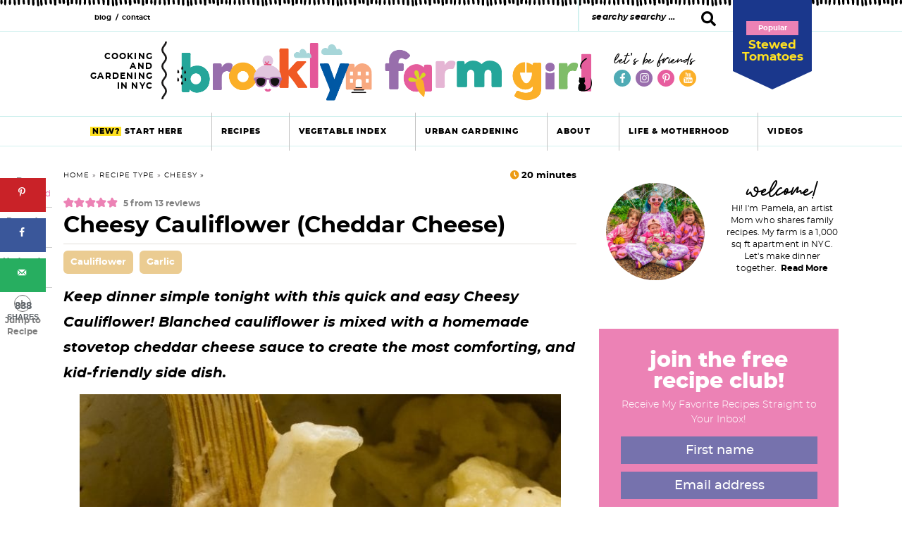

--- FILE ---
content_type: text/html; charset=UTF-8
request_url: https://brooklynfarmgirl.com/cheesy-cauliflower/?utm_source=google&utm_medium=web_stories&utm_campaign=web_stories
body_size: 72719
content:
<!DOCTYPE html>
<html lang="en-US">
<head ><meta charset="UTF-8" /><script>if(navigator.userAgent.match(/MSIE|Internet Explorer/i)||navigator.userAgent.match(/Trident\/7\..*?rv:11/i)){var href=document.location.href;if(!href.match(/[?&]nowprocket/)){if(href.indexOf("?")==-1){if(href.indexOf("#")==-1){document.location.href=href+"?nowprocket=1"}else{document.location.href=href.replace("#","?nowprocket=1#")}}else{if(href.indexOf("#")==-1){document.location.href=href+"&nowprocket=1"}else{document.location.href=href.replace("#","&nowprocket=1#")}}}}</script><script>(()=>{class RocketLazyLoadScripts{constructor(){this.v="2.0.4",this.userEvents=["keydown","keyup","mousedown","mouseup","mousemove","mouseover","mouseout","touchmove","touchstart","touchend","touchcancel","wheel","click","dblclick","input"],this.attributeEvents=["onblur","onclick","oncontextmenu","ondblclick","onfocus","onmousedown","onmouseenter","onmouseleave","onmousemove","onmouseout","onmouseover","onmouseup","onmousewheel","onscroll","onsubmit"]}async t(){this.i(),this.o(),/iP(ad|hone)/.test(navigator.userAgent)&&this.h(),this.u(),this.l(this),this.m(),this.k(this),this.p(this),this._(),await Promise.all([this.R(),this.L()]),this.lastBreath=Date.now(),this.S(this),this.P(),this.D(),this.O(),this.M(),await this.C(this.delayedScripts.normal),await this.C(this.delayedScripts.defer),await this.C(this.delayedScripts.async),await this.T(),await this.F(),await this.j(),await this.A(),window.dispatchEvent(new Event("rocket-allScriptsLoaded")),this.everythingLoaded=!0,this.lastTouchEnd&&await new Promise(t=>setTimeout(t,500-Date.now()+this.lastTouchEnd)),this.I(),this.H(),this.U(),this.W()}i(){this.CSPIssue=sessionStorage.getItem("rocketCSPIssue"),document.addEventListener("securitypolicyviolation",t=>{this.CSPIssue||"script-src-elem"!==t.violatedDirective||"data"!==t.blockedURI||(this.CSPIssue=!0,sessionStorage.setItem("rocketCSPIssue",!0))},{isRocket:!0})}o(){window.addEventListener("pageshow",t=>{this.persisted=t.persisted,this.realWindowLoadedFired=!0},{isRocket:!0}),window.addEventListener("pagehide",()=>{this.onFirstUserAction=null},{isRocket:!0})}h(){let t;function e(e){t=e}window.addEventListener("touchstart",e,{isRocket:!0}),window.addEventListener("touchend",function i(o){o.changedTouches[0]&&t.changedTouches[0]&&Math.abs(o.changedTouches[0].pageX-t.changedTouches[0].pageX)<10&&Math.abs(o.changedTouches[0].pageY-t.changedTouches[0].pageY)<10&&o.timeStamp-t.timeStamp<200&&(window.removeEventListener("touchstart",e,{isRocket:!0}),window.removeEventListener("touchend",i,{isRocket:!0}),"INPUT"===o.target.tagName&&"text"===o.target.type||(o.target.dispatchEvent(new TouchEvent("touchend",{target:o.target,bubbles:!0})),o.target.dispatchEvent(new MouseEvent("mouseover",{target:o.target,bubbles:!0})),o.target.dispatchEvent(new PointerEvent("click",{target:o.target,bubbles:!0,cancelable:!0,detail:1,clientX:o.changedTouches[0].clientX,clientY:o.changedTouches[0].clientY})),event.preventDefault()))},{isRocket:!0})}q(t){this.userActionTriggered||("mousemove"!==t.type||this.firstMousemoveIgnored?"keyup"===t.type||"mouseover"===t.type||"mouseout"===t.type||(this.userActionTriggered=!0,this.onFirstUserAction&&this.onFirstUserAction()):this.firstMousemoveIgnored=!0),"click"===t.type&&t.preventDefault(),t.stopPropagation(),t.stopImmediatePropagation(),"touchstart"===this.lastEvent&&"touchend"===t.type&&(this.lastTouchEnd=Date.now()),"click"===t.type&&(this.lastTouchEnd=0),this.lastEvent=t.type,t.composedPath&&t.composedPath()[0].getRootNode()instanceof ShadowRoot&&(t.rocketTarget=t.composedPath()[0]),this.savedUserEvents.push(t)}u(){this.savedUserEvents=[],this.userEventHandler=this.q.bind(this),this.userEvents.forEach(t=>window.addEventListener(t,this.userEventHandler,{passive:!1,isRocket:!0})),document.addEventListener("visibilitychange",this.userEventHandler,{isRocket:!0})}U(){this.userEvents.forEach(t=>window.removeEventListener(t,this.userEventHandler,{passive:!1,isRocket:!0})),document.removeEventListener("visibilitychange",this.userEventHandler,{isRocket:!0}),this.savedUserEvents.forEach(t=>{(t.rocketTarget||t.target).dispatchEvent(new window[t.constructor.name](t.type,t))})}m(){const t="return false",e=Array.from(this.attributeEvents,t=>"data-rocket-"+t),i="["+this.attributeEvents.join("],[")+"]",o="[data-rocket-"+this.attributeEvents.join("],[data-rocket-")+"]",s=(e,i,o)=>{o&&o!==t&&(e.setAttribute("data-rocket-"+i,o),e["rocket"+i]=new Function("event",o),e.setAttribute(i,t))};new MutationObserver(t=>{for(const n of t)"attributes"===n.type&&(n.attributeName.startsWith("data-rocket-")||this.everythingLoaded?n.attributeName.startsWith("data-rocket-")&&this.everythingLoaded&&this.N(n.target,n.attributeName.substring(12)):s(n.target,n.attributeName,n.target.getAttribute(n.attributeName))),"childList"===n.type&&n.addedNodes.forEach(t=>{if(t.nodeType===Node.ELEMENT_NODE)if(this.everythingLoaded)for(const i of[t,...t.querySelectorAll(o)])for(const t of i.getAttributeNames())e.includes(t)&&this.N(i,t.substring(12));else for(const e of[t,...t.querySelectorAll(i)])for(const t of e.getAttributeNames())this.attributeEvents.includes(t)&&s(e,t,e.getAttribute(t))})}).observe(document,{subtree:!0,childList:!0,attributeFilter:[...this.attributeEvents,...e]})}I(){this.attributeEvents.forEach(t=>{document.querySelectorAll("[data-rocket-"+t+"]").forEach(e=>{this.N(e,t)})})}N(t,e){const i=t.getAttribute("data-rocket-"+e);i&&(t.setAttribute(e,i),t.removeAttribute("data-rocket-"+e))}k(t){Object.defineProperty(HTMLElement.prototype,"onclick",{get(){return this.rocketonclick||null},set(e){this.rocketonclick=e,this.setAttribute(t.everythingLoaded?"onclick":"data-rocket-onclick","this.rocketonclick(event)")}})}S(t){function e(e,i){let o=e[i];e[i]=null,Object.defineProperty(e,i,{get:()=>o,set(s){t.everythingLoaded?o=s:e["rocket"+i]=o=s}})}e(document,"onreadystatechange"),e(window,"onload"),e(window,"onpageshow");try{Object.defineProperty(document,"readyState",{get:()=>t.rocketReadyState,set(e){t.rocketReadyState=e},configurable:!0}),document.readyState="loading"}catch(t){console.log("WPRocket DJE readyState conflict, bypassing")}}l(t){this.originalAddEventListener=EventTarget.prototype.addEventListener,this.originalRemoveEventListener=EventTarget.prototype.removeEventListener,this.savedEventListeners=[],EventTarget.prototype.addEventListener=function(e,i,o){o&&o.isRocket||!t.B(e,this)&&!t.userEvents.includes(e)||t.B(e,this)&&!t.userActionTriggered||e.startsWith("rocket-")||t.everythingLoaded?t.originalAddEventListener.call(this,e,i,o):(t.savedEventListeners.push({target:this,remove:!1,type:e,func:i,options:o}),"mouseenter"!==e&&"mouseleave"!==e||t.originalAddEventListener.call(this,e,t.savedUserEvents.push,o))},EventTarget.prototype.removeEventListener=function(e,i,o){o&&o.isRocket||!t.B(e,this)&&!t.userEvents.includes(e)||t.B(e,this)&&!t.userActionTriggered||e.startsWith("rocket-")||t.everythingLoaded?t.originalRemoveEventListener.call(this,e,i,o):t.savedEventListeners.push({target:this,remove:!0,type:e,func:i,options:o})}}J(t,e){this.savedEventListeners=this.savedEventListeners.filter(i=>{let o=i.type,s=i.target||window;return e!==o||t!==s||(this.B(o,s)&&(i.type="rocket-"+o),this.$(i),!1)})}H(){EventTarget.prototype.addEventListener=this.originalAddEventListener,EventTarget.prototype.removeEventListener=this.originalRemoveEventListener,this.savedEventListeners.forEach(t=>this.$(t))}$(t){t.remove?this.originalRemoveEventListener.call(t.target,t.type,t.func,t.options):this.originalAddEventListener.call(t.target,t.type,t.func,t.options)}p(t){let e;function i(e){return t.everythingLoaded?e:e.split(" ").map(t=>"load"===t||t.startsWith("load.")?"rocket-jquery-load":t).join(" ")}function o(o){function s(e){const s=o.fn[e];o.fn[e]=o.fn.init.prototype[e]=function(){return this[0]===window&&t.userActionTriggered&&("string"==typeof arguments[0]||arguments[0]instanceof String?arguments[0]=i(arguments[0]):"object"==typeof arguments[0]&&Object.keys(arguments[0]).forEach(t=>{const e=arguments[0][t];delete arguments[0][t],arguments[0][i(t)]=e})),s.apply(this,arguments),this}}if(o&&o.fn&&!t.allJQueries.includes(o)){const e={DOMContentLoaded:[],"rocket-DOMContentLoaded":[]};for(const t in e)document.addEventListener(t,()=>{e[t].forEach(t=>t())},{isRocket:!0});o.fn.ready=o.fn.init.prototype.ready=function(i){function s(){parseInt(o.fn.jquery)>2?setTimeout(()=>i.bind(document)(o)):i.bind(document)(o)}return"function"==typeof i&&(t.realDomReadyFired?!t.userActionTriggered||t.fauxDomReadyFired?s():e["rocket-DOMContentLoaded"].push(s):e.DOMContentLoaded.push(s)),o([])},s("on"),s("one"),s("off"),t.allJQueries.push(o)}e=o}t.allJQueries=[],o(window.jQuery),Object.defineProperty(window,"jQuery",{get:()=>e,set(t){o(t)}})}P(){const t=new Map;document.write=document.writeln=function(e){const i=document.currentScript,o=document.createRange(),s=i.parentElement;let n=t.get(i);void 0===n&&(n=i.nextSibling,t.set(i,n));const c=document.createDocumentFragment();o.setStart(c,0),c.appendChild(o.createContextualFragment(e)),s.insertBefore(c,n)}}async R(){return new Promise(t=>{this.userActionTriggered?t():this.onFirstUserAction=t})}async L(){return new Promise(t=>{document.addEventListener("DOMContentLoaded",()=>{this.realDomReadyFired=!0,t()},{isRocket:!0})})}async j(){return this.realWindowLoadedFired?Promise.resolve():new Promise(t=>{window.addEventListener("load",t,{isRocket:!0})})}M(){this.pendingScripts=[];this.scriptsMutationObserver=new MutationObserver(t=>{for(const e of t)e.addedNodes.forEach(t=>{"SCRIPT"!==t.tagName||t.noModule||t.isWPRocket||this.pendingScripts.push({script:t,promise:new Promise(e=>{const i=()=>{const i=this.pendingScripts.findIndex(e=>e.script===t);i>=0&&this.pendingScripts.splice(i,1),e()};t.addEventListener("load",i,{isRocket:!0}),t.addEventListener("error",i,{isRocket:!0}),setTimeout(i,1e3)})})})}),this.scriptsMutationObserver.observe(document,{childList:!0,subtree:!0})}async F(){await this.X(),this.pendingScripts.length?(await this.pendingScripts[0].promise,await this.F()):this.scriptsMutationObserver.disconnect()}D(){this.delayedScripts={normal:[],async:[],defer:[]},document.querySelectorAll("script[type$=rocketlazyloadscript]").forEach(t=>{t.hasAttribute("data-rocket-src")?t.hasAttribute("async")&&!1!==t.async?this.delayedScripts.async.push(t):t.hasAttribute("defer")&&!1!==t.defer||"module"===t.getAttribute("data-rocket-type")?this.delayedScripts.defer.push(t):this.delayedScripts.normal.push(t):this.delayedScripts.normal.push(t)})}async _(){await this.L();let t=[];document.querySelectorAll("script[type$=rocketlazyloadscript][data-rocket-src]").forEach(e=>{let i=e.getAttribute("data-rocket-src");if(i&&!i.startsWith("data:")){i.startsWith("//")&&(i=location.protocol+i);try{const o=new URL(i).origin;o!==location.origin&&t.push({src:o,crossOrigin:e.crossOrigin||"module"===e.getAttribute("data-rocket-type")})}catch(t){}}}),t=[...new Map(t.map(t=>[JSON.stringify(t),t])).values()],this.Y(t,"preconnect")}async G(t){if(await this.K(),!0!==t.noModule||!("noModule"in HTMLScriptElement.prototype))return new Promise(e=>{let i;function o(){(i||t).setAttribute("data-rocket-status","executed"),e()}try{if(navigator.userAgent.includes("Firefox/")||""===navigator.vendor||this.CSPIssue)i=document.createElement("script"),[...t.attributes].forEach(t=>{let e=t.nodeName;"type"!==e&&("data-rocket-type"===e&&(e="type"),"data-rocket-src"===e&&(e="src"),i.setAttribute(e,t.nodeValue))}),t.text&&(i.text=t.text),t.nonce&&(i.nonce=t.nonce),i.hasAttribute("src")?(i.addEventListener("load",o,{isRocket:!0}),i.addEventListener("error",()=>{i.setAttribute("data-rocket-status","failed-network"),e()},{isRocket:!0}),setTimeout(()=>{i.isConnected||e()},1)):(i.text=t.text,o()),i.isWPRocket=!0,t.parentNode.replaceChild(i,t);else{const i=t.getAttribute("data-rocket-type"),s=t.getAttribute("data-rocket-src");i?(t.type=i,t.removeAttribute("data-rocket-type")):t.removeAttribute("type"),t.addEventListener("load",o,{isRocket:!0}),t.addEventListener("error",i=>{this.CSPIssue&&i.target.src.startsWith("data:")?(console.log("WPRocket: CSP fallback activated"),t.removeAttribute("src"),this.G(t).then(e)):(t.setAttribute("data-rocket-status","failed-network"),e())},{isRocket:!0}),s?(t.fetchPriority="high",t.removeAttribute("data-rocket-src"),t.src=s):t.src="data:text/javascript;base64,"+window.btoa(unescape(encodeURIComponent(t.text)))}}catch(i){t.setAttribute("data-rocket-status","failed-transform"),e()}});t.setAttribute("data-rocket-status","skipped")}async C(t){const e=t.shift();return e?(e.isConnected&&await this.G(e),this.C(t)):Promise.resolve()}O(){this.Y([...this.delayedScripts.normal,...this.delayedScripts.defer,...this.delayedScripts.async],"preload")}Y(t,e){this.trash=this.trash||[];let i=!0;var o=document.createDocumentFragment();t.forEach(t=>{const s=t.getAttribute&&t.getAttribute("data-rocket-src")||t.src;if(s&&!s.startsWith("data:")){const n=document.createElement("link");n.href=s,n.rel=e,"preconnect"!==e&&(n.as="script",n.fetchPriority=i?"high":"low"),t.getAttribute&&"module"===t.getAttribute("data-rocket-type")&&(n.crossOrigin=!0),t.crossOrigin&&(n.crossOrigin=t.crossOrigin),t.integrity&&(n.integrity=t.integrity),t.nonce&&(n.nonce=t.nonce),o.appendChild(n),this.trash.push(n),i=!1}}),document.head.appendChild(o)}W(){this.trash.forEach(t=>t.remove())}async T(){try{document.readyState="interactive"}catch(t){}this.fauxDomReadyFired=!0;try{await this.K(),this.J(document,"readystatechange"),document.dispatchEvent(new Event("rocket-readystatechange")),await this.K(),document.rocketonreadystatechange&&document.rocketonreadystatechange(),await this.K(),this.J(document,"DOMContentLoaded"),document.dispatchEvent(new Event("rocket-DOMContentLoaded")),await this.K(),this.J(window,"DOMContentLoaded"),window.dispatchEvent(new Event("rocket-DOMContentLoaded"))}catch(t){console.error(t)}}async A(){try{document.readyState="complete"}catch(t){}try{await this.K(),this.J(document,"readystatechange"),document.dispatchEvent(new Event("rocket-readystatechange")),await this.K(),document.rocketonreadystatechange&&document.rocketonreadystatechange(),await this.K(),this.J(window,"load"),window.dispatchEvent(new Event("rocket-load")),await this.K(),window.rocketonload&&window.rocketonload(),await this.K(),this.allJQueries.forEach(t=>t(window).trigger("rocket-jquery-load")),await this.K(),this.J(window,"pageshow");const t=new Event("rocket-pageshow");t.persisted=this.persisted,window.dispatchEvent(t),await this.K(),window.rocketonpageshow&&window.rocketonpageshow({persisted:this.persisted})}catch(t){console.error(t)}}async K(){Date.now()-this.lastBreath>45&&(await this.X(),this.lastBreath=Date.now())}async X(){return document.hidden?new Promise(t=>setTimeout(t)):new Promise(t=>requestAnimationFrame(t))}B(t,e){return e===document&&"readystatechange"===t||(e===document&&"DOMContentLoaded"===t||(e===window&&"DOMContentLoaded"===t||(e===window&&"load"===t||e===window&&"pageshow"===t)))}static run(){(new RocketLazyLoadScripts).t()}}RocketLazyLoadScripts.run()})();</script>

<meta name="viewport" content="width=device-width, initial-scale=1" />
<meta name='robots' content='index, follow, max-image-preview:large, max-snippet:-1, max-video-preview:-1' />
	<style></style>
	
	<!-- This site is optimized with the Yoast SEO plugin v26.5 - https://yoast.com/wordpress/plugins/seo/ -->
	<title>Cheesy Cauliflower (Cheddar Cheese) - Brooklyn Farm Girl</title>
<link data-rocket-prefetch href="https://exchange.mediavine.com" rel="dns-prefetch">
<link data-rocket-prefetch href="https://scripts.mediavine.com" rel="dns-prefetch">
<link data-rocket-prefetch href="https://assets.flodesk.com" rel="dns-prefetch">
<link data-rocket-prefetch href="https://www.googletagmanager.com" rel="dns-prefetch">
<link data-rocket-prefetch href="https://securepubads.g.doubleclick.net" rel="dns-prefetch">
<link data-rocket-prefetch href="https://challenges.cloudflare.com" rel="dns-prefetch">
<link crossorigin data-rocket-preload as="font" href="https://brooklynfarmgirl.com/wp-content/themes/once-coupled-brooklyn-farm-girl/assets/fonts/montserrat-light-webfont.woff2" rel="preload">
<link crossorigin data-rocket-preload as="font" href="https://brooklynfarmgirl.com/wp-content/themes/once-coupled-brooklyn-farm-girl/assets/fonts/montserrat-lightitalic-webfont.woff2" rel="preload">
<link crossorigin data-rocket-preload as="font" href="https://brooklynfarmgirl.com/wp-content/themes/once-coupled-brooklyn-farm-girl/assets/fonts/montserrat-regular-webfont.woff2" rel="preload">
<link crossorigin data-rocket-preload as="font" href="https://brooklynfarmgirl.com/wp-content/themes/once-coupled-brooklyn-farm-girl/assets/fonts/montserrat-medium-webfont.woff2" rel="preload">
<link crossorigin data-rocket-preload as="font" href="https://brooklynfarmgirl.com/wp-content/themes/once-coupled-brooklyn-farm-girl/assets/fonts/montserrat-bold-webfont.woff2" rel="preload">
<link crossorigin data-rocket-preload as="font" href="https://brooklynfarmgirl.com/wp-content/themes/once-coupled-brooklyn-farm-girl/assets/fonts/montserrat-bolditalic-webfont.woff2" rel="preload">
<link crossorigin data-rocket-preload as="font" href="https://brooklynfarmgirl.com/wp-content/themes/once-coupled-brooklyn-farm-girl/assets/fonts/montserrat-extrabold-webfont.woff2" rel="preload">
<link crossorigin data-rocket-preload as="font" href="https://brooklynfarmgirl.com/wp-content/themes/once-coupled-brooklyn-farm-girl/assets/fonts/beautysalon_script_regular-webfont.woff2" rel="preload">
<link crossorigin data-rocket-preload as="font" href="https://brooklynfarmgirl.com/wp-content/themes/once-coupled-brooklyn-farm-girl/assets/fonts/icons.ttf?evgtkp" rel="preload">
<link crossorigin data-rocket-preload as="font" href="https://brooklynfarmgirl.com/wp-content/themes/once-coupled-brooklyn-farm-girl/lib/components/acf/social/assets/fonts/social.woff2" rel="preload">
<style id="wpr-usedcss">img:is([sizes=auto i],[sizes^="auto," i]){contain-intrinsic-size:3000px 1500px}.fluid-width-video-wrapper{width:100%;position:relative;padding:0}.fluid-width-video-wrapper embed,.fluid-width-video-wrapper iframe,.fluid-width-video-wrapper object{position:absolute;top:0;left:0;width:100%;height:100%}:root{--comment-rating-star-color:#343434}.wprm-comment-rating svg path{fill:var(--comment-rating-star-color)}.wprm-comment-rating svg polygon{stroke:var(--comment-rating-star-color)}.wprm-comment-rating .wprm-rating-star-full svg path{stroke:var(--comment-rating-star-color);fill:var(--comment-rating-star-color)}.wprm-comment-rating .wprm-rating-star-empty svg path{stroke:var(--comment-rating-star-color);fill:none}.wprm-comment-ratings-container svg .wprm-star-full{fill:var(--comment-rating-star-color)}.wprm-comment-ratings-container svg .wprm-star-empty{stroke:var(--comment-rating-star-color)}body:not(:hover) fieldset.wprm-comment-ratings-container:focus-within span{outline:#4d90fe solid 1px}.comment-form-wprm-rating{margin-bottom:20px;margin-top:5px;text-align:left}.comment-form-wprm-rating .wprm-rating-stars{display:inline-block;vertical-align:middle}fieldset.wprm-comment-ratings-container{background:0 0;border:0;display:inline-block;margin:0;padding:0;position:relative}fieldset.wprm-comment-ratings-container legend{left:0;opacity:0;position:absolute}fieldset.wprm-comment-ratings-container br{display:none}fieldset.wprm-comment-ratings-container input[type=radio]{border:0;cursor:pointer;float:left;height:16px;margin:0!important;min-height:0;min-width:0;opacity:0;padding:0!important;width:16px}fieldset.wprm-comment-ratings-container input[type=radio]:first-child{margin-left:-16px}fieldset.wprm-comment-ratings-container span{font-size:0;height:16px;left:0;opacity:0;pointer-events:none;position:absolute;top:0;width:80px}fieldset.wprm-comment-ratings-container span svg{height:100%!important;width:100%!important}fieldset.wprm-comment-ratings-container input:checked+span,fieldset.wprm-comment-ratings-container input:hover+span{opacity:1}fieldset.wprm-comment-ratings-container input:hover+span~span{display:none}.rtl .comment-form-wprm-rating{text-align:right}.rtl img.wprm-comment-rating{transform:scaleX(-1)}.rtl fieldset.wprm-comment-ratings-container span{left:inherit;right:0}.rtl fieldset.wprm-comment-ratings-container span svg{transform:scaleX(-1)}:root{--wprm-popup-font-size:16px;--wprm-popup-background:#fff;--wprm-popup-title:#000;--wprm-popup-content:#444;--wprm-popup-button-background:#5a822b;--wprm-popup-button-text:#fff}.wprm-popup-modal{display:none}.wprm-popup-modal.is-open{display:block}.wprm-popup-modal__overlay{align-items:center;background:rgba(0,0,0,.6);bottom:0;display:flex;justify-content:center;left:0;position:fixed;right:0;top:0;z-index:2147483646}.wprm-popup-modal__container{background-color:var(--wprm-popup-background);border-radius:4px;box-sizing:border-box;font-size:var(--wprm-popup-font-size);max-height:100vh;max-width:100%;overflow-y:auto;padding:30px}.wprm-popup-modal__header{align-items:center;display:flex;justify-content:space-between;margin-bottom:10px}.wprm-popup-modal__title{box-sizing:border-box;color:var(--wprm-popup-title);font-size:1.2em;font-weight:600;line-height:1.25;margin-bottom:0;margin-top:0}.wprm-popup-modal__header .wprm-popup-modal__close{background:0 0;border:0;cursor:pointer;width:18px}.wprm-popup-modal__header .wprm-popup-modal__close:before{color:var(--wprm-popup-title);content:"✕";font-size:var(--wprm-popup-font-size)}.wprm-popup-modal__content{color:var(--wprm-popup-content);line-height:1.5}.wprm-popup-modal__content p{font-size:1em;line-height:1.5}.wprm-popup-modal__footer{margin-top:20px}.wprm-popup-modal__btn{-webkit-appearance:button;background-color:var(--wprm-popup-button-background);border-radius:.25em;border-style:none;border-width:0;color:var(--wprm-popup-button-text);cursor:pointer;font-size:1em;line-height:1.15;margin:0;overflow:visible;padding:.5em 1em;text-transform:none;will-change:transform;-moz-osx-font-smoothing:grayscale;-webkit-backface-visibility:hidden;backface-visibility:hidden;-webkit-transform:translateZ(0);transform:translateZ(0);transition:-webkit-transform .25s ease-out;transition:transform .25s ease-out;transition:transform .25s ease-out,-webkit-transform .25s ease-out}.wprm-popup-modal__btn:focus,.wprm-popup-modal__btn:hover{-webkit-transform:scale(1.05);transform:scale(1.05)}@keyframes wprmPopupModalFadeIn{0%{opacity:0}to{opacity:1}}@keyframes wprmPopupModalFadeOut{0%{opacity:1}to{opacity:0}}@keyframes wprmPopupModalSlideIn{0%{transform:translateY(15%)}to{transform:translateY(0)}}@keyframes wprmPopupModalSlideOut{0%{transform:translateY(0)}to{transform:translateY(-10%)}}.wprm-popup-modal[aria-hidden=false] .wprm-popup-modal__overlay{animation:.3s cubic-bezier(0,0,.2,1) wprmPopupModalFadeIn}.wprm-popup-modal[aria-hidden=false] .wprm-popup-modal__container{animation:.3s cubic-bezier(0,0,.2,1) wprmPopupModalSlideIn}.wprm-popup-modal[aria-hidden=true] .wprm-popup-modal__overlay{animation:.3s cubic-bezier(0,0,.2,1) wprmPopupModalFadeOut}.wprm-popup-modal[aria-hidden=true] .wprm-popup-modal__container{animation:.3s cubic-bezier(0,0,.2,1) wprmPopupModalSlideOut}.wprm-popup-modal .wprm-popup-modal__container,.wprm-popup-modal .wprm-popup-modal__overlay{will-change:transform}.tippy-box[data-animation=fade][data-state=hidden]{opacity:0}[data-tippy-root]{max-width:calc(100vw - 10px)}.tippy-box{background-color:#333;border-radius:4px;color:#fff;font-size:14px;line-height:1.4;outline:0;position:relative;transition-property:transform,visibility,opacity;white-space:normal}.tippy-box[data-placement^=top]>.tippy-arrow{bottom:0}.tippy-box[data-placement^=top]>.tippy-arrow:before{border-top-color:initial;border-width:8px 8px 0;bottom:-7px;left:0;transform-origin:center top}.tippy-box[data-placement^=bottom]>.tippy-arrow{top:0}.tippy-box[data-placement^=bottom]>.tippy-arrow:before{border-bottom-color:initial;border-width:0 8px 8px;left:0;top:-7px;transform-origin:center bottom}.tippy-box[data-placement^=left]>.tippy-arrow{right:0}.tippy-box[data-placement^=left]>.tippy-arrow:before{border-left-color:initial;border-width:8px 0 8px 8px;right:-7px;transform-origin:center left}.tippy-box[data-placement^=right]>.tippy-arrow{left:0}.tippy-box[data-placement^=right]>.tippy-arrow:before{border-right-color:initial;border-width:8px 8px 8px 0;left:-7px;transform-origin:center right}.tippy-box[data-inertia][data-state=visible]{transition-timing-function:cubic-bezier(.54,1.5,.38,1.11)}.tippy-arrow{color:#333;height:16px;width:16px}.tippy-arrow:before{border-color:transparent;border-style:solid;content:"";position:absolute}.tippy-content{padding:5px 9px;position:relative;z-index:1}.tippy-box[data-theme=wprm] .tippy-content p:first-child{margin-top:0}.tippy-box[data-theme=wprm] .tippy-content p:last-child{margin-bottom:0}.tippy-box[data-theme~=wprm-variable]{background-color:var(--wprm-tippy-background)}.tippy-box[data-theme~=wprm-variable][data-placement^=top]>.tippy-arrow:before{border-top-color:var(--wprm-tippy-background)}.tippy-box[data-theme~=wprm-variable][data-placement^=bottom]>.tippy-arrow:before{border-bottom-color:var(--wprm-tippy-background)}.tippy-box[data-theme~=wprm-variable][data-placement^=left]>.tippy-arrow:before{border-left-color:var(--wprm-tippy-background)}.tippy-box[data-theme~=wprm-variable][data-placement^=right]>.tippy-arrow:before{border-right-color:var(--wprm-tippy-background)}img.wprm-comment-rating{display:block;margin:5px 0}img.wprm-comment-rating+br{display:none}.wprm-rating-star svg{display:inline;height:16px;margin:0;vertical-align:middle;width:16px}.wprm-loader{animation:1s ease-in-out infinite wprmSpin;-webkit-animation:1s ease-in-out infinite wprmSpin;border:2px solid hsla(0,0%,78%,.3);border-radius:50%;border-top-color:#444;display:inline-block;height:10px;width:10px}@keyframes wprmSpin{to{-webkit-transform:rotate(1turn)}}@-webkit-keyframes wprmSpin{to{-webkit-transform:rotate(1turn)}}.wprm-recipe-container{outline:0}.wprm-recipe{overflow:hidden;zoom:1;clear:both;text-align:left}.wprm-recipe *{box-sizing:border-box}.wprm-recipe ol,.wprm-recipe ul{-webkit-margin-before:0;-webkit-margin-after:0;-webkit-padding-start:0;margin:0;padding:0}.wprm-recipe li{font-size:1em;margin:0 0 0 32px;padding:0}.wprm-recipe p{font-size:1em;margin:0;padding:0}.wprm-recipe li,.wprm-recipe li.wprm-recipe-instruction{list-style-position:outside}.wprm-recipe li:before{display:none}.wprm-recipe h1,.wprm-recipe h2,.wprm-recipe h3,.wprm-recipe h4,.wprm-recipe h5,.wprm-recipe h6{clear:none;font-variant:normal;letter-spacing:normal;margin:0;padding:0;text-transform:none}.wprm-recipe a.wprm-recipe-link,.wprm-recipe a.wprm-recipe-link:hover{-webkit-box-shadow:none;-moz-box-shadow:none;box-shadow:none}body:not(.wprm-print) .wprm-recipe p:first-letter{color:inherit;font-family:inherit;font-size:inherit;line-height:inherit;margin:inherit;padding:inherit}.rtl .wprm-recipe{text-align:right}.rtl .wprm-recipe li{margin:0 32px 0 0}.wprm-screen-reader-text{border:0;clip:rect(1px,1px,1px,1px);clip-path:inset(50%);height:1px;margin:-1px;overflow:hidden;padding:0;position:absolute!important;width:1px;word-wrap:normal!important}.wprm-call-to-action.wprm-call-to-action-simple{align-items:center;display:flex;gap:20px;justify-content:center;margin-top:10px;padding:5px 10px}.wprm-call-to-action.wprm-call-to-action-simple .wprm-call-to-action-icon{font-size:2.2em;margin:5px 0}.wprm-call-to-action.wprm-call-to-action-simple .wprm-call-to-action-icon svg{margin-top:0}.wprm-call-to-action.wprm-call-to-action-simple .wprm-call-to-action-text-container{margin:5px 0}.wprm-call-to-action.wprm-call-to-action-simple .wprm-call-to-action-text-container .wprm-call-to-action-header{display:block;font-size:1.3em;font-weight:700}@media (max-width:450px){.wprm-call-to-action.wprm-call-to-action-simple{flex-wrap:wrap}.wprm-call-to-action.wprm-call-to-action-simple .wprm-call-to-action-text-container{text-align:center}}.wprm-recipe-block-container-inline{display:inline-block;margin-right:1.2em}.rtl .wprm-recipe-block-container-inline{margin-left:1.2em;margin-right:0}.wprm-recipe-details-container-inline{--wprm-meta-container-separator-color:#aaa}.wprm-recipe-details-container-inline .wprm-recipe-block-container-inline{display:inline-block;margin-right:1.2em}.rtl .wprm-recipe-details-container-inline .wprm-recipe-block-container-inline{margin-left:1.2em;margin-right:0}.wprm-recipe-block-container-separate{display:block}.wprm-recipe-details-container-inline{display:inline}.wprm-recipe-details-unit{font-size:.8em}@media only screen and (max-width:600px){.wprm-recipe-details-unit{font-size:1em}}.wprm-expandable-container,.wprm-expandable-container-separated{--wprm-expandable-text-color:#333;--wprm-expandable-button-color:#fff;--wprm-expandable-border-color:#333;--wprm-expandable-border-radius:0px;--wprm-expandable-vertical-padding:5px;--wprm-expandable-horizontal-padding:5px}.wprm-expandable-container a.wprm-expandable-button,.wprm-expandable-container button.wprm-expandable-button,.wprm-expandable-container-separated a.wprm-expandable-button,.wprm-expandable-container-separated button.wprm-expandable-button{color:var(--wprm-expandable-text-color)}.wprm-expandable-container button.wprm-expandable-button,.wprm-expandable-container-separated button.wprm-expandable-button{background-color:var(--wprm-expandable-button-color);border-color:var(--wprm-expandable-border-color);border-radius:var(--wprm-expandable-border-radius);padding:var(--wprm-expandable-vertical-padding) var(--wprm-expandable-horizontal-padding)}.wprm-expandable-container-separated.wprm-expandable-expanded .wprm-expandable-button-show,.wprm-expandable-container.wprm-expandable-expanded .wprm-expandable-button-show{display:none}.wprm-expandable-separated-content-collapsed{display:none!important}.wprm-block-text-normal{font-style:normal;font-weight:400;text-transform:none}.wprm-block-text-bold{font-weight:700!important}.wprm-align-left{text-align:left}.wprm-recipe-header .wprm-recipe-icon:not(.wprm-collapsible-icon){margin-right:10px}.wprm-recipe-icon svg{display:inline;height:1.3em;margin-top:-.15em;overflow:visible;vertical-align:middle;width:1.3em}.wprm-recipe-image img{display:block;margin:0 auto}.wprm-recipe-image .dpsp-pin-it-wrapper{margin:0 auto}.wprm-recipe-image picture{border:none!important}.wprm-recipe-ingredients-container.wprm-recipe-images-before .wprm-recipe-ingredient-image{margin-right:10px}.wprm-recipe-ingredients-container .wprm-recipe-ingredient-image{flex-shrink:0}.wprm-recipe-ingredients-container .wprm-recipe-ingredient-image img{vertical-align:middle}.wprm-recipe-ingredients-container .wprm-recipe-ingredient-notes-faded{opacity:.7}.wprm-recipe-shop-instacart-loading{cursor:wait;opacity:.5}.wprm-recipe-shop-instacart{align-items:center;border:1px solid #003d29;border-radius:23px;cursor:pointer;display:inline-flex;font-family:Instacart,system-ui,-apple-system,BlinkMacSystemFont,'Segoe UI',Roboto,Oxygen,Ubuntu,Cantarell,'Open Sans','Helvetica Neue',sans-serif;font-size:14px;height:46px;padding:0 18px}.wprm-recipe-shop-instacart>img{height:22px!important;margin:0!important;padding:0!important;width:auto!important}.wprm-recipe-shop-instacart>span{margin-left:10px}.wprm-recipe-instructions-container .wprm-recipe-instruction-text{font-size:1em}.wprm-recipe-instructions-container .wprm-recipe-instruction-media{margin:5px 0 15px;max-width:100%}.wprm-recipe-link{cursor:pointer;text-decoration:none}.wprm-recipe-rating{white-space:nowrap}.wprm-recipe-rating svg{height:1.1em;margin-top:-.15em!important;margin:0;vertical-align:middle;width:1.1em}.wprm-recipe-rating.wprm-recipe-rating-inline{align-items:center;display:inline-flex}.wprm-recipe-rating.wprm-recipe-rating-inline .wprm-recipe-rating-details{display:inline-block;margin-left:10px}.wprm-recipe-rating .wprm-recipe-rating-details{font-size:.8em}:where(.wp-block-button__link){border-radius:9999px;box-shadow:none;padding:calc(.667em + 2px) calc(1.333em + 2px);text-decoration:none}:root :where(.wp-block-button .wp-block-button__link.is-style-outline),:root :where(.wp-block-button.is-style-outline>.wp-block-button__link){border:2px solid;padding:.667em 1.333em}:root :where(.wp-block-button .wp-block-button__link.is-style-outline:not(.has-text-color)),:root :where(.wp-block-button.is-style-outline>.wp-block-button__link:not(.has-text-color)){color:currentColor}:root :where(.wp-block-button .wp-block-button__link.is-style-outline:not(.has-background)),:root :where(.wp-block-button.is-style-outline>.wp-block-button__link:not(.has-background)){background-color:initial;background-image:none}:where(.wp-block-calendar table:not(.has-background) th){background:#ddd}:where(.wp-block-columns){margin-bottom:1.75em}:where(.wp-block-columns.has-background){padding:1.25em 2.375em}:where(.wp-block-post-comments input[type=submit]){border:none}:where(.wp-block-cover-image:not(.has-text-color)),:where(.wp-block-cover:not(.has-text-color)){color:#fff}:where(.wp-block-cover-image.is-light:not(.has-text-color)),:where(.wp-block-cover.is-light:not(.has-text-color)){color:#000}:root :where(.wp-block-cover h1:not(.has-text-color)),:root :where(.wp-block-cover h2:not(.has-text-color)),:root :where(.wp-block-cover h3:not(.has-text-color)),:root :where(.wp-block-cover h4:not(.has-text-color)),:root :where(.wp-block-cover h5:not(.has-text-color)),:root :where(.wp-block-cover h6:not(.has-text-color)),:root :where(.wp-block-cover p:not(.has-text-color)){color:inherit}.wp-block-embed{overflow-wrap:break-word}.wp-block-embed :where(figcaption){margin-bottom:1em;margin-top:.5em}.wp-block-embed iframe{max-width:100%}.wp-block-embed__wrapper{position:relative}:where(.wp-block-file){margin-bottom:1.5em}:where(.wp-block-file__button){border-radius:2em;display:inline-block;padding:.5em 1em}:where(.wp-block-file__button):is(a):active,:where(.wp-block-file__button):is(a):focus,:where(.wp-block-file__button):is(a):hover,:where(.wp-block-file__button):is(a):visited{box-shadow:none;color:#fff;opacity:.85;text-decoration:none}:where(.wp-block-group.wp-block-group-is-layout-constrained){position:relative}.wp-block-image>a,.wp-block-image>figure>a{display:inline-block}.wp-block-image img{box-sizing:border-box;height:auto;max-width:100%;vertical-align:bottom}@media not (prefers-reduced-motion){.wp-block-image img.hide{visibility:hidden}.wp-block-image img.show{animation:.4s show-content-image}}.wp-block-image[style*=border-radius] img,.wp-block-image[style*=border-radius]>a{border-radius:inherit}.wp-block-image.aligncenter{text-align:center}.wp-block-image .aligncenter,.wp-block-image.aligncenter{display:table}.wp-block-image .aligncenter>figcaption,.wp-block-image.aligncenter>figcaption{caption-side:bottom;display:table-caption}.wp-block-image .aligncenter{margin-left:auto;margin-right:auto}.wp-block-image :where(figcaption){margin-bottom:1em;margin-top:.5em}:root :where(.wp-block-image.is-style-rounded img,.wp-block-image .is-style-rounded img){border-radius:9999px}.wp-block-image figure{margin:0}@keyframes show-content-image{0%{visibility:hidden}99%{visibility:hidden}to{visibility:visible}}:where(.wp-block-latest-comments:not([style*=line-height] .wp-block-latest-comments__comment)){line-height:1.1}:where(.wp-block-latest-comments:not([style*=line-height] .wp-block-latest-comments__comment-excerpt p)){line-height:1.8}:root :where(.wp-block-latest-posts.is-grid){padding:0}:root :where(.wp-block-latest-posts.wp-block-latest-posts__list){padding-left:0}ol,ul{box-sizing:border-box}:root :where(.wp-block-list.has-background){padding:1.25em 2.375em}:where(.wp-block-navigation.has-background .wp-block-navigation-item a:not(.wp-element-button)),:where(.wp-block-navigation.has-background .wp-block-navigation-submenu a:not(.wp-element-button)){padding:.5em 1em}:where(.wp-block-navigation .wp-block-navigation__submenu-container .wp-block-navigation-item a:not(.wp-element-button)),:where(.wp-block-navigation .wp-block-navigation__submenu-container .wp-block-navigation-submenu a:not(.wp-element-button)),:where(.wp-block-navigation .wp-block-navigation__submenu-container .wp-block-navigation-submenu button.wp-block-navigation-item__content),:where(.wp-block-navigation .wp-block-navigation__submenu-container .wp-block-pages-list__item button.wp-block-navigation-item__content){padding:.5em 1em}:root :where(p.has-background){padding:1.25em 2.375em}:where(p.has-text-color:not(.has-link-color)) a{color:inherit}:where(.wp-block-post-comments-form) input:not([type=submit]),:where(.wp-block-post-comments-form) textarea{border:1px solid #949494;font-family:inherit;font-size:1em}:where(.wp-block-post-comments-form) input:where(:not([type=submit]):not([type=checkbox])),:where(.wp-block-post-comments-form) textarea{padding:calc(.667em + 2px)}:where(.wp-block-post-excerpt){box-sizing:border-box;margin-bottom:var(--wp--style--block-gap);margin-top:var(--wp--style--block-gap)}:where(.wp-block-preformatted.has-background){padding:1.25em 2.375em}:where(.wp-block-search__button){border:1px solid #ccc;padding:6px 10px}:where(.wp-block-search__input){font-family:inherit;font-size:inherit;font-style:inherit;font-weight:inherit;letter-spacing:inherit;line-height:inherit;text-transform:inherit}:where(.wp-block-search__button-inside .wp-block-search__inside-wrapper){border:1px solid #949494;box-sizing:border-box;padding:4px}:where(.wp-block-search__button-inside .wp-block-search__inside-wrapper) .wp-block-search__input{border:none;border-radius:0;padding:0 4px}:where(.wp-block-search__button-inside .wp-block-search__inside-wrapper) .wp-block-search__input:focus{outline:0}:where(.wp-block-search__button-inside .wp-block-search__inside-wrapper) :where(.wp-block-search__button){padding:4px 8px}:root :where(.wp-block-separator.is-style-dots){height:auto;line-height:1;text-align:center}:root :where(.wp-block-separator.is-style-dots):before{color:currentColor;content:"···";font-family:serif;font-size:1.5em;letter-spacing:2em;padding-left:2em}:root :where(.wp-block-site-logo.is-style-rounded){border-radius:9999px}:where(.wp-block-social-links:not(.is-style-logos-only)) .wp-social-link{background-color:#f0f0f0;color:#444}:where(.wp-block-social-links:not(.is-style-logos-only)) .wp-social-link-amazon{background-color:#f90;color:#fff}:where(.wp-block-social-links:not(.is-style-logos-only)) .wp-social-link-bandcamp{background-color:#1ea0c3;color:#fff}:where(.wp-block-social-links:not(.is-style-logos-only)) .wp-social-link-behance{background-color:#0757fe;color:#fff}:where(.wp-block-social-links:not(.is-style-logos-only)) .wp-social-link-bluesky{background-color:#0a7aff;color:#fff}:where(.wp-block-social-links:not(.is-style-logos-only)) .wp-social-link-codepen{background-color:#1e1f26;color:#fff}:where(.wp-block-social-links:not(.is-style-logos-only)) .wp-social-link-deviantart{background-color:#02e49b;color:#fff}:where(.wp-block-social-links:not(.is-style-logos-only)) .wp-social-link-discord{background-color:#5865f2;color:#fff}:where(.wp-block-social-links:not(.is-style-logos-only)) .wp-social-link-dribbble{background-color:#e94c89;color:#fff}:where(.wp-block-social-links:not(.is-style-logos-only)) .wp-social-link-dropbox{background-color:#4280ff;color:#fff}:where(.wp-block-social-links:not(.is-style-logos-only)) .wp-social-link-etsy{background-color:#f45800;color:#fff}:where(.wp-block-social-links:not(.is-style-logos-only)) .wp-social-link-facebook{background-color:#0866ff;color:#fff}:where(.wp-block-social-links:not(.is-style-logos-only)) .wp-social-link-fivehundredpx{background-color:#000;color:#fff}:where(.wp-block-social-links:not(.is-style-logos-only)) .wp-social-link-flickr{background-color:#0461dd;color:#fff}:where(.wp-block-social-links:not(.is-style-logos-only)) .wp-social-link-foursquare{background-color:#e65678;color:#fff}:where(.wp-block-social-links:not(.is-style-logos-only)) .wp-social-link-github{background-color:#24292d;color:#fff}:where(.wp-block-social-links:not(.is-style-logos-only)) .wp-social-link-goodreads{background-color:#eceadd;color:#382110}:where(.wp-block-social-links:not(.is-style-logos-only)) .wp-social-link-google{background-color:#ea4434;color:#fff}:where(.wp-block-social-links:not(.is-style-logos-only)) .wp-social-link-gravatar{background-color:#1d4fc4;color:#fff}:where(.wp-block-social-links:not(.is-style-logos-only)) .wp-social-link-instagram{background-color:#f00075;color:#fff}:where(.wp-block-social-links:not(.is-style-logos-only)) .wp-social-link-lastfm{background-color:#e21b24;color:#fff}:where(.wp-block-social-links:not(.is-style-logos-only)) .wp-social-link-linkedin{background-color:#0d66c2;color:#fff}:where(.wp-block-social-links:not(.is-style-logos-only)) .wp-social-link-mastodon{background-color:#3288d4;color:#fff}:where(.wp-block-social-links:not(.is-style-logos-only)) .wp-social-link-medium{background-color:#000;color:#fff}:where(.wp-block-social-links:not(.is-style-logos-only)) .wp-social-link-meetup{background-color:#f6405f;color:#fff}:where(.wp-block-social-links:not(.is-style-logos-only)) .wp-social-link-patreon{background-color:#000;color:#fff}:where(.wp-block-social-links:not(.is-style-logos-only)) .wp-social-link-pinterest{background-color:#e60122;color:#fff}:where(.wp-block-social-links:not(.is-style-logos-only)) .wp-social-link-pocket{background-color:#ef4155;color:#fff}:where(.wp-block-social-links:not(.is-style-logos-only)) .wp-social-link-reddit{background-color:#ff4500;color:#fff}:where(.wp-block-social-links:not(.is-style-logos-only)) .wp-social-link-skype{background-color:#0478d7;color:#fff}:where(.wp-block-social-links:not(.is-style-logos-only)) .wp-social-link-snapchat{background-color:#fefc00;color:#fff;stroke:#000}:where(.wp-block-social-links:not(.is-style-logos-only)) .wp-social-link-soundcloud{background-color:#ff5600;color:#fff}:where(.wp-block-social-links:not(.is-style-logos-only)) .wp-social-link-spotify{background-color:#1bd760;color:#fff}:where(.wp-block-social-links:not(.is-style-logos-only)) .wp-social-link-telegram{background-color:#2aabee;color:#fff}:where(.wp-block-social-links:not(.is-style-logos-only)) .wp-social-link-threads{background-color:#000;color:#fff}:where(.wp-block-social-links:not(.is-style-logos-only)) .wp-social-link-tiktok{background-color:#000;color:#fff}:where(.wp-block-social-links:not(.is-style-logos-only)) .wp-social-link-tumblr{background-color:#011835;color:#fff}:where(.wp-block-social-links:not(.is-style-logos-only)) .wp-social-link-twitch{background-color:#6440a4;color:#fff}:where(.wp-block-social-links:not(.is-style-logos-only)) .wp-social-link-twitter{background-color:#1da1f2;color:#fff}:where(.wp-block-social-links:not(.is-style-logos-only)) .wp-social-link-vimeo{background-color:#1eb7ea;color:#fff}:where(.wp-block-social-links:not(.is-style-logos-only)) .wp-social-link-vk{background-color:#4680c2;color:#fff}:where(.wp-block-social-links:not(.is-style-logos-only)) .wp-social-link-wordpress{background-color:#3499cd;color:#fff}:where(.wp-block-social-links:not(.is-style-logos-only)) .wp-social-link-whatsapp{background-color:#25d366;color:#fff}:where(.wp-block-social-links:not(.is-style-logos-only)) .wp-social-link-x{background-color:#000;color:#fff}:where(.wp-block-social-links:not(.is-style-logos-only)) .wp-social-link-yelp{background-color:#d32422;color:#fff}:where(.wp-block-social-links:not(.is-style-logos-only)) .wp-social-link-youtube{background-color:red;color:#fff}:where(.wp-block-social-links.is-style-logos-only) .wp-social-link{background:0 0}:where(.wp-block-social-links.is-style-logos-only) .wp-social-link svg{height:1.25em;width:1.25em}:where(.wp-block-social-links.is-style-logos-only) .wp-social-link-amazon{color:#f90}:where(.wp-block-social-links.is-style-logos-only) .wp-social-link-bandcamp{color:#1ea0c3}:where(.wp-block-social-links.is-style-logos-only) .wp-social-link-behance{color:#0757fe}:where(.wp-block-social-links.is-style-logos-only) .wp-social-link-bluesky{color:#0a7aff}:where(.wp-block-social-links.is-style-logos-only) .wp-social-link-codepen{color:#1e1f26}:where(.wp-block-social-links.is-style-logos-only) .wp-social-link-deviantart{color:#02e49b}:where(.wp-block-social-links.is-style-logos-only) .wp-social-link-discord{color:#5865f2}:where(.wp-block-social-links.is-style-logos-only) .wp-social-link-dribbble{color:#e94c89}:where(.wp-block-social-links.is-style-logos-only) .wp-social-link-dropbox{color:#4280ff}:where(.wp-block-social-links.is-style-logos-only) .wp-social-link-etsy{color:#f45800}:where(.wp-block-social-links.is-style-logos-only) .wp-social-link-facebook{color:#0866ff}:where(.wp-block-social-links.is-style-logos-only) .wp-social-link-fivehundredpx{color:#000}:where(.wp-block-social-links.is-style-logos-only) .wp-social-link-flickr{color:#0461dd}:where(.wp-block-social-links.is-style-logos-only) .wp-social-link-foursquare{color:#e65678}:where(.wp-block-social-links.is-style-logos-only) .wp-social-link-github{color:#24292d}:where(.wp-block-social-links.is-style-logos-only) .wp-social-link-goodreads{color:#382110}:where(.wp-block-social-links.is-style-logos-only) .wp-social-link-google{color:#ea4434}:where(.wp-block-social-links.is-style-logos-only) .wp-social-link-gravatar{color:#1d4fc4}:where(.wp-block-social-links.is-style-logos-only) .wp-social-link-instagram{color:#f00075}:where(.wp-block-social-links.is-style-logos-only) .wp-social-link-lastfm{color:#e21b24}:where(.wp-block-social-links.is-style-logos-only) .wp-social-link-linkedin{color:#0d66c2}:where(.wp-block-social-links.is-style-logos-only) .wp-social-link-mastodon{color:#3288d4}:where(.wp-block-social-links.is-style-logos-only) .wp-social-link-medium{color:#000}:where(.wp-block-social-links.is-style-logos-only) .wp-social-link-meetup{color:#f6405f}:where(.wp-block-social-links.is-style-logos-only) .wp-social-link-patreon{color:#000}:where(.wp-block-social-links.is-style-logos-only) .wp-social-link-pinterest{color:#e60122}:where(.wp-block-social-links.is-style-logos-only) .wp-social-link-pocket{color:#ef4155}:where(.wp-block-social-links.is-style-logos-only) .wp-social-link-reddit{color:#ff4500}:where(.wp-block-social-links.is-style-logos-only) .wp-social-link-skype{color:#0478d7}:where(.wp-block-social-links.is-style-logos-only) .wp-social-link-snapchat{color:#fff;stroke:#000}:where(.wp-block-social-links.is-style-logos-only) .wp-social-link-soundcloud{color:#ff5600}:where(.wp-block-social-links.is-style-logos-only) .wp-social-link-spotify{color:#1bd760}:where(.wp-block-social-links.is-style-logos-only) .wp-social-link-telegram{color:#2aabee}:where(.wp-block-social-links.is-style-logos-only) .wp-social-link-threads{color:#000}:where(.wp-block-social-links.is-style-logos-only) .wp-social-link-tiktok{color:#000}:where(.wp-block-social-links.is-style-logos-only) .wp-social-link-tumblr{color:#011835}:where(.wp-block-social-links.is-style-logos-only) .wp-social-link-twitch{color:#6440a4}:where(.wp-block-social-links.is-style-logos-only) .wp-social-link-twitter{color:#1da1f2}:where(.wp-block-social-links.is-style-logos-only) .wp-social-link-vimeo{color:#1eb7ea}:where(.wp-block-social-links.is-style-logos-only) .wp-social-link-vk{color:#4680c2}:where(.wp-block-social-links.is-style-logos-only) .wp-social-link-whatsapp{color:#25d366}:where(.wp-block-social-links.is-style-logos-only) .wp-social-link-wordpress{color:#3499cd}:where(.wp-block-social-links.is-style-logos-only) .wp-social-link-x{color:#000}:where(.wp-block-social-links.is-style-logos-only) .wp-social-link-yelp{color:#d32422}:where(.wp-block-social-links.is-style-logos-only) .wp-social-link-youtube{color:red}:root :where(.wp-block-social-links .wp-social-link a){padding:.25em}:root :where(.wp-block-social-links.is-style-logos-only .wp-social-link a){padding:0}:root :where(.wp-block-social-links.is-style-pill-shape .wp-social-link a){padding-left:.6666666667em;padding-right:.6666666667em}:root :where(.wp-block-tag-cloud.is-style-outline){display:flex;flex-wrap:wrap;gap:1ch}:root :where(.wp-block-tag-cloud.is-style-outline a){border:1px solid;font-size:unset!important;margin-right:0;padding:1ch 2ch;text-decoration:none!important}:root :where(.wp-block-table-of-contents){box-sizing:border-box}:where(.wp-block-term-description){box-sizing:border-box;margin-bottom:var(--wp--style--block-gap);margin-top:var(--wp--style--block-gap)}:where(pre.wp-block-verse){font-family:inherit}.entry-content{counter-reset:footnotes}:root{--wp--preset--font-size--normal:16px;--wp--preset--font-size--huge:42px}.aligncenter{clear:both}.screen-reader-text{border:0;clip-path:inset(50%);height:1px;margin:-1px;overflow:hidden;padding:0;position:absolute;width:1px;word-wrap:normal!important}.screen-reader-text:focus{background-color:#ddd;clip-path:none;color:#444;display:block;font-size:1em;height:auto;left:5px;line-height:normal;padding:15px 23px 14px;text-decoration:none;top:5px;width:auto;z-index:100000}html :where(.has-border-color){border-style:solid}html :where([style*=border-top-color]){border-top-style:solid}html :where([style*=border-right-color]){border-right-style:solid}html :where([style*=border-bottom-color]){border-bottom-style:solid}html :where([style*=border-left-color]){border-left-style:solid}html :where([style*=border-width]){border-style:solid}html :where([style*=border-top-width]){border-top-style:solid}html :where([style*=border-right-width]){border-right-style:solid}html :where([style*=border-bottom-width]){border-bottom-style:solid}html :where([style*=border-left-width]){border-left-style:solid}html :where(img[class*=wp-image-]){height:auto;max-width:100%}:where(figure){margin:0 0 1em}html :where(.is-position-sticky){--wp-admin--admin-bar--position-offset:var(--wp-admin--admin-bar--height,0px)}@media screen and (max-width:600px){html :where(.is-position-sticky){--wp-admin--admin-bar--position-offset:0px}}:root{--wp--preset--aspect-ratio--square:1;--wp--preset--aspect-ratio--4-3:4/3;--wp--preset--aspect-ratio--3-4:3/4;--wp--preset--aspect-ratio--3-2:3/2;--wp--preset--aspect-ratio--2-3:2/3;--wp--preset--aspect-ratio--16-9:16/9;--wp--preset--aspect-ratio--9-16:9/16;--wp--preset--color--black:#000;--wp--preset--color--cyan-bluish-gray:#abb8c3;--wp--preset--color--white:#fff;--wp--preset--color--pale-pink:#f78da7;--wp--preset--color--vivid-red:#cf2e2e;--wp--preset--color--luminous-vivid-orange:#ff6900;--wp--preset--color--luminous-vivid-amber:#fcb900;--wp--preset--color--light-green-cyan:#7bdcb5;--wp--preset--color--vivid-green-cyan:#00d084;--wp--preset--color--pale-cyan-blue:#8ed1fc;--wp--preset--color--vivid-cyan-blue:#0693e3;--wp--preset--color--vivid-purple:#9b51e0;--wp--preset--color--charcoal:#3d3d3d;--wp--preset--color--teal:#102a34;--wp--preset--color--pink:#e75d9e;--wp--preset--color--olive:#4e605f;--wp--preset--color--khaki:#94a197;--wp--preset--color--tan:#f5f2f0;--wp--preset--gradient--vivid-cyan-blue-to-vivid-purple:linear-gradient(135deg,rgba(6, 147, 227, 1) 0%,rgb(155, 81, 224) 100%);--wp--preset--gradient--light-green-cyan-to-vivid-green-cyan:linear-gradient(135deg,rgb(122, 220, 180) 0%,rgb(0, 208, 130) 100%);--wp--preset--gradient--luminous-vivid-amber-to-luminous-vivid-orange:linear-gradient(135deg,rgba(252, 185, 0, 1) 0%,rgba(255, 105, 0, 1) 100%);--wp--preset--gradient--luminous-vivid-orange-to-vivid-red:linear-gradient(135deg,rgba(255, 105, 0, 1) 0%,rgb(207, 46, 46) 100%);--wp--preset--gradient--very-light-gray-to-cyan-bluish-gray:linear-gradient(135deg,rgb(238, 238, 238) 0%,rgb(169, 184, 195) 100%);--wp--preset--gradient--cool-to-warm-spectrum:linear-gradient(135deg,rgb(74, 234, 220) 0%,rgb(151, 120, 209) 20%,rgb(207, 42, 186) 40%,rgb(238, 44, 130) 60%,rgb(251, 105, 98) 80%,rgb(254, 248, 76) 100%);--wp--preset--gradient--blush-light-purple:linear-gradient(135deg,rgb(255, 206, 236) 0%,rgb(152, 150, 240) 100%);--wp--preset--gradient--blush-bordeaux:linear-gradient(135deg,rgb(254, 205, 165) 0%,rgb(254, 45, 45) 50%,rgb(107, 0, 62) 100%);--wp--preset--gradient--luminous-dusk:linear-gradient(135deg,rgb(255, 203, 112) 0%,rgb(199, 81, 192) 50%,rgb(65, 88, 208) 100%);--wp--preset--gradient--pale-ocean:linear-gradient(135deg,rgb(255, 245, 203) 0%,rgb(182, 227, 212) 50%,rgb(51, 167, 181) 100%);--wp--preset--gradient--electric-grass:linear-gradient(135deg,rgb(202, 248, 128) 0%,rgb(113, 206, 126) 100%);--wp--preset--gradient--midnight:linear-gradient(135deg,rgb(2, 3, 129) 0%,rgb(40, 116, 252) 100%);--wp--preset--font-size--small:18px;--wp--preset--font-size--medium:20px;--wp--preset--font-size--large:26px;--wp--preset--font-size--x-large:42px;--wp--preset--font-size--tiny:15px;--wp--preset--font-size--normal:20px;--wp--preset--font-size--huge:28px;--wp--preset--spacing--20:0.44rem;--wp--preset--spacing--30:0.67rem;--wp--preset--spacing--40:1rem;--wp--preset--spacing--50:1.5rem;--wp--preset--spacing--60:2.25rem;--wp--preset--spacing--70:3.38rem;--wp--preset--spacing--80:5.06rem;--wp--preset--shadow--natural:6px 6px 9px rgba(0, 0, 0, .2);--wp--preset--shadow--deep:12px 12px 50px rgba(0, 0, 0, .4);--wp--preset--shadow--sharp:6px 6px 0px rgba(0, 0, 0, .2);--wp--preset--shadow--outlined:6px 6px 0px -3px rgba(255, 255, 255, 1),6px 6px rgba(0, 0, 0, 1);--wp--preset--shadow--crisp:6px 6px 0px rgba(0, 0, 0, 1)}:where(.is-layout-flex){gap:.5em}:where(.is-layout-grid){gap:.5em}:where(.wp-block-post-template.is-layout-flex){gap:1.25em}:where(.wp-block-post-template.is-layout-grid){gap:1.25em}:where(.wp-block-columns.is-layout-flex){gap:2em}:where(.wp-block-columns.is-layout-grid){gap:2em}:root :where(.wp-block-pullquote){font-size:1.5em;line-height:1.6}#wprm-timer-container{align-items:center;background-color:#000;bottom:0;color:#fff;display:flex;font-family:monospace,sans-serif;font-size:24px;height:50px;left:0;line-height:50px;position:fixed;right:0;z-index:16777271}#wprm-timer-container .wprm-timer-icon{cursor:pointer;padding:0 10px}#wprm-timer-container .wprm-timer-icon svg{display:table-cell;height:24px;vertical-align:middle;width:24px}#wprm-timer-container span{flex-shrink:0}#wprm-timer-container span#wprm-timer-bar-container{flex:1;padding:0 10px 0 15px}#wprm-timer-container span#wprm-timer-bar-container #wprm-timer-bar{border:3px solid #fff;display:block;height:24px;width:100%}#wprm-timer-container span#wprm-timer-bar-container #wprm-timer-bar #wprm-timer-bar-elapsed{background-color:#fff;border:0;display:block;height:100%;width:0}#wprm-timer-container.wprm-timer-finished{animation:1s linear infinite wprmtimerblink}@keyframes wprmtimerblink{50%{opacity:.5}}.wprm-user-rating.wprm-user-rating-allowed .wprm-rating-star{cursor:pointer}.wprm-popup-modal-user-rating .wprm-popup-modal__container{max-width:500px;width:95%}.wprm-popup-modal-user-rating #wprm-user-ratings-modal-message{display:none}.wprm-popup-modal-user-rating .wprm-user-ratings-modal-recipe-name{margin:5px auto;max-width:350px;text-align:center}.wprm-popup-modal-user-rating .wprm-user-ratings-modal-stars-container{margin-bottom:5px;text-align:center}.wprm-popup-modal-user-rating .wprm-user-rating-modal-comment-suggestions-container{display:none}.wprm-popup-modal-user-rating .wprm-user-rating-modal-comment-suggestions-container .wprm-user-rating-modal-comment-suggestion{border:1px dashed var(--wprm-popup-button-background);border-radius:5px;cursor:pointer;font-size:.8em;font-weight:700;margin:5px;padding:5px 10px}.wprm-popup-modal-user-rating .wprm-user-rating-modal-comment-suggestions-container .wprm-user-rating-modal-comment-suggestion:hover{border-style:solid}.wprm-popup-modal-user-rating input,.wprm-popup-modal-user-rating textarea{box-sizing:border-box}.wprm-popup-modal-user-rating textarea{border:1px solid #cecece;border-radius:4px;display:block;font-family:inherit;font-size:.9em;line-height:1.5;margin:0;min-height:75px;padding:10px;resize:vertical;width:100%}.wprm-popup-modal-user-rating textarea:focus::placeholder{color:transparent}.wprm-popup-modal-user-rating .wprm-user-rating-modal-field{align-items:center;display:flex;margin-top:10px}.wprm-popup-modal-user-rating .wprm-user-rating-modal-field label{margin-right:10px;min-width:70px;width:auto}.wprm-popup-modal-user-rating .wprm-user-rating-modal-field input{border:1px solid #cecece;border-radius:4px;display:block;flex:1;font-size:.9em;line-height:1.5;margin:0;padding:5px 10px;width:100%}.wprm-popup-modal-user-rating.wprm-user-rating-modal-logged-in .wprm-user-rating-modal-comment-meta{display:none}.wprm-popup-modal-user-rating button{margin-right:5px}.wprm-popup-modal-user-rating button:disabled,.wprm-popup-modal-user-rating button[disabled]{cursor:not-allowed;opacity:.5}.wprm-popup-modal-user-rating #wprm-user-rating-modal-errors{color:#8b0000;display:inline-block;font-size:.8em}.wprm-popup-modal-user-rating #wprm-user-rating-modal-errors div,.wprm-popup-modal-user-rating #wprm-user-rating-modal-waiting{display:none}fieldset.wprm-user-ratings-modal-stars{background:0 0;border:0;display:inline-block;margin:0;padding:0;position:relative}fieldset.wprm-user-ratings-modal-stars legend{left:0;opacity:0;position:absolute}fieldset.wprm-user-ratings-modal-stars br{display:none}fieldset.wprm-user-ratings-modal-stars input[type=radio]{border:0;cursor:pointer;float:left;height:16px;margin:0!important;min-height:0;min-width:0;opacity:0;padding:0!important;width:16px}fieldset.wprm-user-ratings-modal-stars input[type=radio]:first-child{margin-left:-16px}fieldset.wprm-user-ratings-modal-stars span{font-size:0;height:16px;left:0;opacity:0;pointer-events:none;position:absolute;top:0;width:80px}fieldset.wprm-user-ratings-modal-stars span svg{height:100%!important;width:100%!important}fieldset.wprm-user-ratings-modal-stars input:checked+span,fieldset.wprm-user-ratings-modal-stars input:hover+span{opacity:1}fieldset.wprm-user-ratings-modal-stars input:hover+span~span{display:none}.wprm-user-rating-summary{align-items:center;display:flex}.wprm-user-rating-summary .wprm-user-rating-summary-stars{margin-right:10px}.wprm-user-rating-summary .wprm-user-rating-summary-details{margin-top:2px}.wprm-popup-modal-user-rating-summary .wprm-popup-modal-user-rating-summary-error{display:none}.wprm-popup-modal-user-rating-summary .wprm-popup-modal-user-rating-summary-ratings{max-height:500px;overflow-y:scroll}.rtl fieldset.wprm-user-ratings-modal-stars span{left:inherit;right:0}.rtl fieldset.wprm-user-ratings-modal-stars span svg{transform:scaleX(-1)}@supports(-webkit-touch-callout:none){.wprm-popup-modal-user-rating .wprm-user-rating-modal-field input,.wprm-popup-modal-user-rating textarea{font-size:16px}}.wprm-recipe-advanced-servings-container{align-items:center;display:flex;flex-wrap:wrap;margin:5px 0}.wprm-recipe-advanced-servings-container .wprm-recipe-advanced-servings-input-unit{margin-left:3px}.wprm-recipe-advanced-servings-container .wprm-recipe-advanced-servings-input-shape{margin-left:5px}.wprm-recipe-equipment-container,.wprm-recipe-ingredients-container,.wprm-recipe-instructions-container{counter-reset:wprm-advanced-list-counter}:root{--wprm-list-checkbox-size:18px;--wprm-list-checkbox-left-position:0px;--wprm-list-checkbox-top-position:0px;--wprm-list-checkbox-background:#fff;--wprm-list-checkbox-borderwidth:1px;--wprm-list-checkbox-border-style:solid;--wprm-list-checkbox-border-color:inherit;--wprm-list-checkbox-border-radius:0px;--wprm-list-checkbox-check-width:2px;--wprm-list-checkbox-check-color:inherit}.wprm-checkbox-container{margin-left:-16px}.rtl .wprm-checkbox-container{margin-left:0;margin-right:-16px}.wprm-checkbox-container input[type=checkbox]{margin:0!important;opacity:0;width:16px!important}.wprm-checkbox-container label.wprm-checkbox-label{display:inline!important;left:0;margin:0!important;padding-left:26px;position:relative}.wprm-checkbox-container label:after,.wprm-checkbox-container label:before{content:"";display:inline-block;position:absolute}.rtl .wprm-checkbox-container label:after{right:calc(var(--wprm-list-checkbox-left-position) + var(--wprm-list-checkbox-size)/ 4)}.wprm-checkbox-container label:before{background-color:var(--wprm-list-checkbox-background);border-color:var(--wprm-list-checkbox-border-color);border-radius:var(--wprm-list-checkbox-border-radius);border-style:var(--wprm-list-checkbox-border-style);border-width:var(--wprm-list-checkbox-borderwidth);height:var(--wprm-list-checkbox-size);left:var(--wprm-list-checkbox-left-position);top:var(--wprm-list-checkbox-top-position);width:var(--wprm-list-checkbox-size)}.wprm-checkbox-container label:after{border-bottom:var(--wprm-list-checkbox-check-width) solid;border-left:var(--wprm-list-checkbox-check-width) solid;border-color:var(--wprm-list-checkbox-check-color);height:calc(var(--wprm-list-checkbox-size)/4);left:calc(var(--wprm-list-checkbox-left-position) + var(--wprm-list-checkbox-size)/ 4);top:calc(var(--wprm-list-checkbox-top-position) + var(--wprm-list-checkbox-size)/ 4);transform:rotate(-45deg);width:calc(var(--wprm-list-checkbox-size)/2)}.wprm-checkbox-container input[type=checkbox]+label:after{content:none}.wprm-checkbox-container input[type=checkbox]:checked+label:after{content:""}.wprm-checkbox-container input[type=checkbox]:focus+label:before{outline:#3b99fc auto 5px}.wprm-recipe-equipment li,.wprm-recipe-ingredients li,.wprm-recipe-instructions li{position:relative}.wprm-recipe-equipment li .wprm-checkbox-container,.wprm-recipe-ingredients li .wprm-checkbox-container,.wprm-recipe-instructions li .wprm-checkbox-container{display:inline-block;left:-32px;line-height:.9em;position:absolute;top:.25em}.wprm-recipe-equipment li.wprm-checkbox-is-checked,.wprm-recipe-ingredients li.wprm-checkbox-is-checked,.wprm-recipe-instructions li.wprm-checkbox-is-checked{text-decoration:line-through}.rtl .wprm-recipe-equipment li .wprm-checkbox-container,.rtl .wprm-recipe-ingredients li .wprm-checkbox-container,.rtl .wprm-recipe-instructions li .wprm-checkbox-container{left:inherit;right:-32px}.wprm-list-checkbox-container:before{display:none!important}.wprm-list-checkbox-container.wprm-list-checkbox-checked{text-decoration:line-through}.wprm-list-checkbox-container .wprm-list-checkbox:hover{cursor:pointer}.no-js .wprm-private-notes-container,.no-js .wprm-recipe-private-notes-header{display:none}.wprm-private-notes-container:not(.wprm-private-notes-container-disabled){cursor:pointer}.wprm-private-notes-container .wprm-private-notes-user{display:none}.wprm-private-notes-container.wprm-private-notes-has-notes .wprm-private-notes-user{display:block}.wprm-private-notes-container.wprm-private-notes-editing .wprm-private-notes-user{display:none}.wprm-private-notes-container .wprm-private-notes-user{white-space:pre-wrap}.wprm-print .wprm-private-notes-container{cursor:default}.wprm-print .wprm-private-notes-container .wprm-private-notes-user{display:block!important}input[type=number].wprm-recipe-servings{display:inline;margin:0;padding:5px;width:60px}.wprm-recipe-servings-text-buttons-container{display:inline-flex}.wprm-recipe-servings-text-buttons-container input[type=text].wprm-recipe-servings{border-radius:0!important;display:inline;margin:0;outline:0;padding:0;text-align:center;vertical-align:top;width:40px}.wprm-recipe-servings-text-buttons-container .wprm-recipe-servings-change,.wprm-recipe-servings-text-buttons-container input[type=text].wprm-recipe-servings{border:1px solid #333;font-size:16px;height:30px;user-select:none}.wprm-recipe-servings-text-buttons-container .wprm-recipe-servings-change{background:#333;border-radius:3px;color:#fff;cursor:pointer;display:inline-block;line-height:26px;text-align:center;width:20px}.wprm-recipe-servings-text-buttons-container .wprm-recipe-servings-change:active{font-weight:700}.wprm-recipe-servings-text-buttons-container .wprm-recipe-servings-change.wprm-recipe-servings-decrement{border-bottom-right-radius:0!important;border-right:none;border-top-right-radius:0!important}.wprm-recipe-servings-text-buttons-container .wprm-recipe-servings-change.wprm-recipe-servings-increment{border-bottom-left-radius:0!important;border-left:none;border-top-left-radius:0!important}.wprm-recipe-servings-container .tippy-box{padding:5px 10px}input[type=range].wprm-recipe-servings-slider{-webkit-appearance:none;background:0 0;border:0;margin:0;min-width:150px;width:100%}input[type=range].wprm-recipe-servings-slider:focus{outline:0}input[type=range].wprm-recipe-servings-slider::-webkit-slider-runnable-track{background:#aaa;border:.5px solid #010101;border-radius:1.3px;box-shadow:.5px .5px 1px #000,0 0 .5px #0d0d0d;cursor:pointer;height:9.2px;width:100%}input[type=range].wprm-recipe-servings-slider::-webkit-slider-thumb{-webkit-appearance:none;background:#fff;border:.7px solid #000;border-radius:3px;box-shadow:1px 1px 1px #000,0 0 1px #0d0d0d;cursor:pointer;height:22px;margin-top:-6.9px;width:10px}input[type=range].wprm-recipe-servings-slider:focus::-webkit-slider-runnable-track{background:#bcbcbc}input[type=range].wprm-recipe-servings-slider::-moz-range-track{background:#aaa;border:.5px solid #010101;border-radius:1.3px;box-shadow:.5px .5px 1px #000,0 0 .5px #0d0d0d;cursor:pointer;height:9.2px;width:100%}input[type=range].wprm-recipe-servings-slider::-moz-range-thumb{background:#fff;border:.7px solid #000;border-radius:3px;box-shadow:1px 1px 1px #000,0 0 1px #0d0d0d;cursor:pointer;height:22px;width:10px}input[type=range].wprm-recipe-servings-slider::-ms-track{background:0 0;border-color:transparent;color:transparent;cursor:pointer;height:9.2px;width:100%}input[type=range].wprm-recipe-servings-slider::-ms-fill-lower{background:#989898;border:.5px solid #010101;border-radius:2.6px;box-shadow:.5px .5px 1px #000,0 0 .5px #0d0d0d}input[type=range].wprm-recipe-servings-slider::-ms-fill-upper{background:#aaa;border:.5px solid #010101;border-radius:2.6px;box-shadow:.5px .5px 1px #000,0 0 .5px #0d0d0d}input[type=range].wprm-recipe-servings-slider::-ms-thumb{background:#fff;border:.7px solid #000;border-radius:3px;box-shadow:1px 1px 1px #000,0 0 1px #0d0d0d;cursor:pointer;height:22px;height:9.2px;width:10px}input[type=range].wprm-recipe-servings-slider:focus::-ms-fill-lower{background:#aaa}input[type=range].wprm-recipe-servings-slider:focus::-ms-fill-upper{background:#bcbcbc}.wprm-recipe-share-options-popup-container{display:none!important}button,hr,input{overflow:visible}progress,sub,sup{vertical-align:baseline}[type=checkbox],[type=radio],legend{box-sizing:border-box;padding:0}html{line-height:1.15;-webkit-text-size-adjust:100%}body{margin:0}h1{font-size:2em;margin:.67em 0}hr{box-sizing:content-box;height:0}code,kbd,pre,samp{font-family:monospace,monospace;font-size:1em}a{background-color:transparent}abbr[title]{border-bottom:none;text-decoration:underline;text-decoration:underline dotted}strong{font-weight:bolder}small{font-size:80%}sub,sup{font-size:75%;line-height:0;position:relative}sub{bottom:-.25em}sup{top:-.5em}img{border-style:none}button,input,optgroup,select,textarea{font-family:inherit;font-size:100%;line-height:1.15;margin:0}button,select{text-transform:none}[type=button],[type=reset],[type=submit],button{-webkit-appearance:button}[type=button]::-moz-focus-inner,[type=reset]::-moz-focus-inner,[type=submit]::-moz-focus-inner,button::-moz-focus-inner{border-style:none;padding:0}[type=button]:-moz-focusring,[type=reset]:-moz-focusring,[type=submit]:-moz-focusring,button:-moz-focusring{outline:ButtonText dotted 1px}fieldset{padding:.35em .75em .625em}legend{color:inherit;display:table;max-width:100%;white-space:normal}textarea{overflow:auto}[type=number]::-webkit-inner-spin-button,[type=number]::-webkit-outer-spin-button{height:auto}[type=search]{-webkit-appearance:textfield;outline-offset:-2px}[type=search]::-webkit-search-decoration{-webkit-appearance:none}::-webkit-file-upload-button{-webkit-appearance:button;font:inherit}details{display:block}summary{display:list-item}[hidden],template{display:none}.entry-content::before,.entry::before,.nav-primary::before,.site-container::before,.site-footer::before,.site-header::before,.site-inner::before,.wrap::before{display:table;content:' '}.entry-content::after,.entry::after,.nav-primary::after,.site-container::after,.site-footer::after,.site-header::after,.site-inner::after,.wrap::after{display:table;clear:both;content:' '}html,input[type=search]{-webkit-box-sizing:border-box;-moz-box-sizing:border-box;box-sizing:border-box}*,::after,::before{box-sizing:inherit}.screen-reader-shortcut,.screen-reader-text,.screen-reader-text span{position:absolute!important;overflow:hidden;clip:rect(0,0,0,0);width:1px;height:1px;border:0;overflow:hidden}.screen-reader-shortcut:focus,.screen-reader-text:focus{clip:auto!important;height:auto;width:auto;display:block;font-size:1em;font-weight:700;padding:15px 23px 14px;color:#000;background:#fff;z-index:100000;text-decoration:none;box-shadow:0 0 2px 2px #eee}.more-link{position:relative}.genesis-skip-link{margin:0}.genesis-skip-link li{width:0;height:0;list-style:none}#wpadminbar{position:fixed!important}html{overflow-x:hidden}.nav-visible{overflow:hidden}body{font-weight:400;margin:0;-ms-word-wrap:break-word;word-wrap:break-word;word-break:break-word;-webkit-font-smoothing:antialiased}.wp-block-image,address,p{margin:12px 0;padding:0}strong{font-weight:600}blockquote,cite,em{font-style:italic}cite,small{font-size:12px}ol,ul{margin-bottom:20px;margin-left:30px;padding:0}ol ol,ol ul,ul ol,ul ul{margin-bottom:0}a{-webkit-transition:.4s;transition:.4s;text-decoration:none;color:#000}@media screen and (min-width:1024px){.nav-visible{overflow:auto}a:hover{opacity:.8}a img{-webkit-transition:.4s;transition:.4s;will-change:opacity}a:hover img{opacity:.8}}embed,iframe,img,object,video{max-width:100%}figure{margin:0}pre{font-family:monospace;white-space:pre-wrap}code{display:block;padding:4px 8px;color:#fff;background:#000}.wp-block-embed{text-align:center}.wp-block-embed img{width:100%;height:auto}table{width:100%;margin-bottom:40px;border-spacing:0;border-collapse:collapse}tbody{border-bottom:1px solid #eee}td,th{text-align:left}td{padding:4px 8px;border-top:1px solid #eee}th{font-weight:400}hr{clear:both;margin:20px 0;border-collapse:collapse;border:0;border-top:1px solid #eee}input,select,textarea{font-size:12px;width:100%;padding:8px 16px;border:1px solid #eee;border-radius:0;outline:0;background:#fff}input[type=checkbox]{display:inline-block}input:not([type=checkbox]){-webkit-appearance:none;-moz-appearance:none;appearance:none}.button,button,input[type=button],input[type=checkbox],input[type=image],input[type=radio],input[type=reset],input[type=submit]{font-size:12px;line-height:1;width:auto;cursor:pointer;transition:.4s;border:0;border-radius:0}input[type=search]::-webkit-search-cancel-button,input[type=search]::-webkit-search-results-button{display:none}input:-webkit-autofill{-webkit-box-shadow:0 0 0 30px #fff inset}::-moz-placeholder{opacity:1}select::-ms-expand{display:none}img{height:auto}.wp-block-image img,article p>img{display:block;margin:0 auto}.featured-content img{width:auto}a.aligncenter img{display:block;margin:0 auto}a.alignnone{display:inline-block}a.alignnone{max-width:100%}.aligncenter{display:block;margin:0 auto 8px}.alignnone,img.alignnone{margin-bottom:8px}.content .entry-content .blocks-gallery-item::before{content:none}.content-sidebar-wrap,.site-container>*>.wrap,.site-footer>.wrap>*>.wrap,.site-inner>*>.wrap{max-width:calc(100% - 20px);margin:0 auto}@media screen and (min-width:768px){.content-sidebar-wrap,.site-container>*>.wrap,.site-footer>.wrap>*>.wrap,.site-inner>*>.wrap{max-width:calc(100% - 40px)}}@media screen and (min-width:1024px){.content-sidebar-wrap,.site-container>*>.wrap,.site-footer>.wrap>*>.wrap,.site-inner>*>.wrap{max-width:1020px;margin-right:auto;margin-left:auto}.content{float:left}}@media screen and (min-width:768px){.content{width:100%;max-width:650px;margin:0 auto}}.sidebar{display:block;max-width:300px;margin:40px auto 0}.generic-toggle{font-size:20px;display:block;padding:0;background:0 0}@media screen and (min-width:1024px){.sidebar{float:right;margin:0}.generic-toggle{display:none}}.sub-menu-toggle{display:none}.icon-container{position:relative;display:inline-block}.sub-menu-toggle.activated .icon-container{top:2px;left:2px;-webkit-transform:rotate(180deg);-ms-transform:rotate(180deg);transform:rotate(180deg)}.menu{line-height:1;clear:both;margin:0}.menu .menu-item{position:relative;display:inline}@media screen and (min-width:1024px){.menu .menu-item{display:inline-block}}.menu .menu-item a{display:inline-block;padding:8px}.menu .sub-menu{width:100%;margin:0}@media screen and (max-width:1023px){.menu .sub-menu{display:inline}}@media screen and (min-width:1024px){.menu .sub-menu{position:absolute;z-index:99;top:0;left:0;display:none;width:150px;text-align:center;background:#fff}.menu .sub-menu .menu-item,.menu .sub-menu a{text-transform:capitalize!important;display:block}.menu .sub-menu a{height:auto;word-wrap:break-word}.menu>.menu-item>.sub-menu{top:33px;left:50%;margin-left:-75px}.menu .sub-menu .sub-menu{margin:0 0 0 150px}}.site-title{margin:0}.site-description{height:0;margin:0;text-indent:-9999px}.widget{clear:both;margin-bottom:20px}.widget:last-of-type{margin-bottom:0}.site-credits-container{position:relative;display:block;margin:8px auto;text-align:center}.credits-text{display:inline-block;-webkit-transition:.4s;transition:.4s}.site-credits-container:hover .credits-text{cursor:pointer}.site-credits-box{font-size:10px;position:absolute;bottom:24px;left:calc(50% - 50px);overflow:hidden;width:100px;max-height:0;-webkit-transition:.4s;transition:.4s;color:#000;background:#fff}.site-credits-container:hover .site-credits-box{max-height:120px;padding:4px}.site-credits-box .credit{display:block;padding:2px 8px}.comment-respond,.entry-comments{margin:20px 0}@media screen and (min-width:1024px){.comment-respond,.entry-comments{margin:40px 0}}.comment-list{margin:0}.comment{position:relative;padding-top:12px;list-style-type:none;border:1px solid transparent}.comment-list>.comment:first-of-type{padding-top:0}.comment.bypostauthor{padding:0!important}.comment.bypostauthor>article{padding:12px;background:#eee}.bypostauthor .bypostauthor{padding:0}.comment-list>.comment{padding-bottom:12px}.comment .children{margin:12px -1px -1px 12px}@media screen and (min-width:768px){.comment.bypostauthor>article{padding:20px}.comment-list>.comment{padding-bottom:20px}.comment .children{margin:20px -1px -1px 20px}}.children .comment{margin-bottom:0;margin-left:-1px}.children .comment+.comment{border-top:0}.children .comment+.comment.bypostauthor{margin-top:12px}.comment-list>.comment>.children>.comment{padding-right:12px}.comment-list>.comment>.children>.comment.bypostauthor{padding-top:12px}.comment .children .children{margin-right:-1px}.children .children .comment{margin-bottom:0}@media screen and (max-width:767px){.comment .children .children .children{margin-left:0}}.comment-header{line-height:1;margin-bottom:12px}.avatars-disabled .comment-header{margin-bottom:4px}.comment-meta{display:inline-block}.comment-author .says{display:none}.comment-author,.comment-reply{margin:0}.avatars-disabled .comment-header::before{display:block;float:left;width:50px;height:50px;margin:-4px 12px 0 0;content:"";border-radius:100%;background-color:#eee;background-size:50px}.avatars-disabled .bypostauthor>article .comment-header::before{background-color:#fff}.comment-author span{margin-top:4px}.comment-meta{margin:2px 0}.comment-content p:first-of-type{margin-top:0}.comment-content p:last-of-type{margin-bottom:0}.comment-reply{line-height:1;margin-top:7px}.comment-respond:focus{outline:0}.comment-respond .comment-reply-title{position:relative;margin-top:0;margin-bottom:8px}.comment-respond p{margin:0 0 8px}.comment-respond .form-submit{margin:16px 0 0}.comment-reply-title>small{display:block}.comment-list .comment-reply-title>small{margin-top:4px;margin-bottom:12px}.comment-form-author label,.comment-form-comment label,.comment-form-email label{display:none}.comment-respond textarea{display:block;height:100px}.comment-form-cookies-consent input{float:left;margin-right:4px}.search-form{position:relative;float:left;overflow:hidden;border:1px solid #eee;border-radius:40px}.search-form input{line-height:32px;float:left;height:32px;border:0}.search-form input[type=search]{width:calc(100% - 48px);padding-right:0;word-break:normal}.search-form input[type=submit]{width:48px;padding:0;text-indent:-9999px;background:0 0}.search-submit-icon{position:absolute;top:8px;right:12px;-webkit-transition:.4s;transition:.4s;pointer-events:none}.search-form input[type=submit]:hover+meta+.search-submit-icon{opacity:.8}.flexbox{display:flex;flex-direction:row;margin-right:-8px;margin-left:-8px;flex-wrap:wrap}@media screen and (min-width:768px){.comment-list>.comment>.children>.comment{padding-right:20px}.comment-list>.comment>.children>.comment.bypostauthor{padding-top:20px}.content.flexbox{width:100%;max-width:650px;margin:0 auto}}.flexbox .lg-col-3,.flexbox .md-col-2,.flexbox .md-col-3,.flexbox .md-col-4,.flexbox .sm-col-1,.flexbox .sm-col-2{margin-right:8px;margin-left:8px}.flexbox .sm-col-1{width:100%}.flexbox .sm-col-2{width:calc(1/2 * 100% - 16px)}@media screen and (min-width:768px){.flexbox .md-col-2{width:calc(1/2 * 100% - 16px)}.flexbox .md-col-3{width:calc(1/3 * 100% - 16px)}.flexbox .md-col-4{width:calc(1/4 * 100% - 16px)}}.clear{clear:both}.hidden,.hide-on-mobile{display:none}.toggle-button{margin:0;padding:20px 0;text-align:center}.toggle-button:hover{cursor:pointer}html{font-family:Montserrat,sans-serif;font-size:20px;line-height:1.8;color:#000}body{font-weight:300}h1,h2,h3,h4,h5,h6{line-height:1.2;margin:8px 0 12px}h1{font-size:30px}h2{font-size:28px}h3{font-size:24px}h4{font-size:20px}h5{font-size:18px}h6{font-size:16px}a{text-decoration:none;color:#000}@media screen and (min-width:1024px){.children .comment+.comment.bypostauthor{margin-top:20px}.flexbox .lg-col-3{width:calc(1/3 * 100% - 16px)}.hide-on-mobile{display:block}.visible-on-mobile{display:none}.toggle-button:hover{cursor:default}.toggle-target{display:block!important}.back-to-top:hover{cursor:pointer}a:hover{opacity:.6}.button:hover,.comment-reply a:hover,a.button:hover,a.more-link:hover,input[type=button]:hover,input[type=submit]:hover{opacity:1;background:#e54993}}.comment-content a,.singular .entry-content a:not([class^=wp-block]){color:#e6579b;border-bottom:1px solid #e6579b}.comment-content a:hover,.singular .entry-content a:not([class^=wp-block]):hover{color:#ec82b5}.more-link-container{display:block;text-align:center}input,select,textarea{font-size:10px;color:#000}input,textarea{border-color:#fff}.button,.comment-reply a,a.button,a.more-link,input[type=button],input[type=submit]{font-weight:700;text-transform:uppercase;letter-spacing:.075em;font-size:10px;line-height:1;display:inline-block;padding:16px 20px 15px;color:#fff;background:#e75d9e}input[type=submit]{text-transform:lowercase}@media screen and (min-width:768px){.button,.comment-reply a,a.button,a.more-link,input[type=button],input[type=submit]{padding:12px 20px 11px}}.button a{color:#fff}::-webkit-input-placeholder{color:#000}::-moz-placeholder{color:#000}.content-sidebar-wrap{margin:16px auto}.generic-toggle,.sub-menu-toggle{color:#000}.sub-menu-toggle{font-size:18px}@media screen and (min-width:1024px){.content-sidebar-wrap{margin-top:32px}.menu .sub-menu{background:#000}.menu .sub-menu .menu-item a{padding:8px;color:#fff}.menu .sub-menu .menu-item:hover>a{opacity:1;color:#ec82b5;background:#ffe121}.menu>.menu-item>.sub-menu{top:44px}.genesis-nav-menu>.menu-item>.sub-menu>li:first-of-type::after,.genesis-nav-menu>.menu-item>.sub-menu>li:first-of-type::before{position:absolute;z-index:9;top:0;left:0;width:50%;content:"";-webkit-transition:.4s;transition:.4s;border-top:8px solid #fff}.genesis-nav-menu>.menu-item>.sub-menu>li:first-of-type::before{border-right:8px solid transparent}.genesis-nav-menu>.menu-item>.sub-menu>li:first-of-type::after{right:0;left:auto;border-left:8px solid transparent}.site-credits-container{padding-bottom:0}}.widget{margin-bottom:24px;text-align:center}.site-credits-container{margin-top:-4px}.site-credits-box{font-weight:500;letter-spacing:.05em;line-height:1.2;bottom:28px;color:#fff;background:#e6579b}.comment-respond{font-weight:300;font-size:14px;margin:0 0 20px;padding:32px 20px;text-align:center;border:4px solid #707070}.bypostauthor+.comment-respond{margin-top:20px}.comment-respond .comment-reply-title{text-transform:lowercase;font-size:32px;line-height:1;margin-bottom:12px;color:#1a1818}.comment-reply-title a{text-transform:uppercase;letter-spacing:.1em;font-size:10px;display:inline-block;margin-top:-8px;padding:8px 0}.comment-respond p{line-height:1.4;margin-bottom:11px}.comment-form-wprm-rating label{font-weight:900;display:block}@media screen and (min-width:768px){.comment-respond{position:relative;display:flex;flex-direction:column;margin-bottom:48px;padding:30px 18px 57px 40px;text-align:left;justify-content:left}.comment-respond .comment-reply-title{font-size:42px;margin-bottom:15px}.comment-respond p{margin-bottom:10px}.comment-form-wprm-rating label{display:inline}.comment-form-author,.comment-form-email{float:left;width:calc(50% - 3px)}.comment-form-email{float:right}}.comment-form-author,.comment-form-comment,.comment-form-email{position:relative}.comment-form-author label,.comment-form-comment label,.comment-form-email label{font-weight:700;text-transform:uppercase;letter-spacing:.1em;font-size:16px;line-height:1;position:absolute;top:18px;left:18px;display:block}@media screen and (min-width:768px){.comment-form-author label,.comment-form-comment label,.comment-form-email label{font-size:12px}.comment-respond textarea{height:101px}}.comment-form-author label .required,.comment-form-comment label .required,.comment-form-email label .required{display:none}.comment-form-author input,.comment-form-comment textarea,.comment-form-email input{font-weight:300;font-size:15px;line-height:1;display:block;min-height:48px;padding:12px 16px 12px 90px;background-color:#f4f2f0}.comment-respond textarea{padding-top:40px;padding-left:16px}.comment-respond .form-submit input{font-size:16px;width:100%;border-radius:0;background:#f05923}@media screen and (min-width:768px){.comment-respond .form-submit{position:absolute;right:29px;bottom:-39px}.comment-respond .form-submit input{text-transform:lowercase;letter-spacing:0;font-size:14px;width:81px;height:81px;padding:0;transform:rotate(12deg);border-radius:81px}}p.comment-form-cookies-consent{font-weight:300;font-size:.9em;margin:0;text-align:left}.comment-form-cookies-consent input{margin-top:2px;margin-right:8px}.entry-comments{font-size:14px;margin:0 0 24px}.comment.bypostauthor>article{padding:20px;background:#f4f2f0}.comment.byuser .children .comment.byuser>article{padding:20px;background:#f4f2f0}.comment-author{font-weight:700;font-size:16px;margin:8px 0 0}@media screen and (min-width:768px){.comment-author{font-size:18px}}.avatars-disabled .comment-header::before{content:none}.avatars-disabled .bypostauthor>article .comment-header{margin-top:12px;margin-bottom:12px;padding-right:0}.avatars-disabled .bypostauthor>article .comment-header::before{display:none}.wprm-rating-star svg{transform:rotate(-5deg)}.comment-time-link{font-weight:700;text-transform:uppercase;letter-spacing:.1em;font-size:10px;position:relative;top:-2px;color:#e6579b}.comment-reply .comment-reply-link{text-transform:none;letter-spacing:0;font-size:12px;padding:8px 12px}.comment .children{margin-left:45px}.wprm-comment-rating{position:absolute;top:16px;right:0}.bypostauthor .wprm-comment-rating{right:20px}.search-form{border-color:#a3a3a3}.search-form input{font-weight:700;letter-spacing:.025em;font-size:14px;line-height:40px;height:40px;padding:10px 16px 8px}.search-form input,.search-form input:hover{background:0 0}.search-submit-icon{top:1px;color:#000}.search-form ::-webkit-input-placeholder{color:#000}.search-form ::-moz-placeholder{color:#000}.search-form :-ms-input-placeholder{color:#000}.search-form :-moz-placeholder{color:#000}.site-header .search-form{position:relative;overflow:hidden;border:1px solid #eee;border-radius:40px}.site-header .search-form input{line-height:40px;width:calc(100% - 32px);height:40px;padding-top:8px}.site-header .search-form .search-form-submit{width:32px}.site-header .search-form ::-webkit-input-placeholder{color:#000}.site-header .search-form ::-moz-placeholder{color:#000}.site-header .search-form :-ms-input-placeholder{color:#000}.site-header .search-form :-moz-placeholder{color:#000}.nav-footer .menu{display:flex;margin-right:-16px;margin-left:-16px;flex-wrap:wrap}@media screen and (min-width:1024px){.site-credits-box{bottom:24px}.comment-respond .form-submit input:hover{color:#fff;background:#ea480d}.site-header .search-form-submit:hover+*+.search-submit-icon{color:#777}.nav-footer .menu{display:block;margin:4px 0 0;text-align:left}}.nav-footer .menu-item{margin:0 4px 8px;flex:1;flex-basis:calc(50% - 8px)}.nav-footer .menu-item a{font-weight:700;font-size:18px;display:block;padding:17px 8px;color:#fff;border-radius:8px;background:#d0357f}.nav-primary{position:fixed;z-index:99999999;top:51px;left:0;display:none;overflow-y:scroll;width:100%;max-height:calc(100vh - 51px);background:#ec82b5}.admin-bar .nav-primary{top:97px;max-height:calc(100vh - 97px)}@media screen and (min-width:783px){.admin-bar .nav-primary{top:83px;max-height:calc(100vh - 83px)}}@media screen and (max-width:1023px){.nav-primary .wrap{max-width:100%}.nav-primary .menu{position:relative;padding-bottom:50px}#header-search .search-form{width:100%;max-width:90%;margin-left:5%}}@media screen and (min-width:1024px){.nav-footer .menu-item{margin-right:8px;flex-basis:calc(20% - 8px)}.nav-footer .menu-item a{font-size:13px;padding:0;border-radius:0;background:0 0}.nav-footer .menu-item a:hover{color:#ffe121}.nav-header{font-weight:700;text-transform:lowercase;font-size:10px}.nav-header .menu-item a{padding:2px 6px 14px}.nav-header .menu-item a:hover{opacity:1;color:#777}.nav-header .menu-item a span{position:relative}.nav-header .menu-item a span::before{position:absolute;bottom:0;left:-9px;display:block;width:2px;height:10px;content:" / "}.nav-header .menu-item:first-child a span::before{content:""}.admin-bar .nav-primary,.nav-primary{top:auto;height:auto}.nav-primary{position:relative;z-index:auto;left:auto;display:block;overflow:visible;width:100%;border-top:1px solid #d2f1ef;border-bottom:1px solid #d2f1ef;background:0 0}.nav-primary .menu{position:relative;z-index:9999;display:flex;align-items:flex-end;justify-content:space-between}}.nav-primary .menu-item{font-weight:800;text-transform:uppercase;letter-spacing:.1em;font-size:14px;display:block;border-top:1px solid rgba(251,170,129,.48)}.nav-primary .menu>.menu-item:first-of-type{padding-right:12px;border-top:0}.nav-primary .menu>.menu-item:last-of-type{border-bottom:0 solid #fbaa81}.nav-primary .menu-item a{text-transform:uppercase;position:relative;display:block;min-height:48px;padding:16px 48px 16px 24px;color:#fff}.nav-primary .menu-item a .emphasis{padding:0;color:#fff;background:0 0}@media screen and (min-width:1024px){.nav-primary .menu-item{text-transform:none;letter-spacing:0;line-height:.8em;display:inline-block;text-align:center;border:0;flex:0 1 auto}.nav-primary .menu>.menu-item:last-of-type{border-bottom:0}.nav-primary .menu-item a{min-height:auto;padding:15px 12px;color:#000}.nav-primary .menu-item:first-child a,.nav-primary ul ul .menu-item:first-child{padding-left:0}.nav-primary .menu-item:last-child a{padding-right:0}.nav-primary .menu>.menu-item>a{letter-spacing:.1em;font-size:11px}.nav-primary .menu>.menu-item>a>span{position:relative}.nav-primary .menu>.menu-item::before{position:absolute;top:-6px;left:-2px;width:1px;height:54px;content:"";border-left:1px solid #c3c3c3;background-color:rgba(195,195,195,.67)}.nav-primary .menu>.menu-item:first-of-type::before{display:none}.nav-primary .menu>.menu-item:last-of-type a{padding-right:0;text-align:right}.nav-primary .menu-item a .emphasis{padding:1px 1px 1px 3px;color:#000;background:#ffe121}.nav-primary .menu>.menu-item>a{text-transform:uppercase;letter-spacing:.1em}.nav-primary .menu>.menu-item:first-of-type>a{padding:15px 0}}.nav-primary .cta-container{font-weight:900;font-size:15px;position:absolute;bottom:0;width:100%;background-color:#ffe121}.nav-primary .cta-container a{font-weight:900;font-size:15px;display:block;padding:2px 48px 17px 24px;color:#496cab}@media screen and (min-width:375px){.nav-primary .cta-container,.nav-primary .cta-container a{font-size:17px}}.nav-primary .cta-container a{text-transform:capitalize}.nav-primary .cta-container a .emphasis::after{width:1px;height:17px;content:": "}.nav-primary .sub-menu-toggle{position:absolute;top:0;right:0;display:block;width:48px;height:48px;padding:0;color:#fff;background:0 0}.nav-primary .sub-menu-toggle .icon-chevron::before{margin:0}.nav-primary .sub-menu .sub-menu-toggle{top:0}.nav-primary .sub-menu{display:none;background:#ec82b5}.nav-primary .sub-menu a{font-size:15px;padding-left:40px}@media screen and (min-width:1024px){.nav-primary .sub-menu-toggle{display:none}.nav-primary .sub-menu{background:#ec82b5}.nav-primary .menu>.menu-item>.sub-menu{top:33px}.nav-primary .menu>.menu-item>.sub-menu>.menu-item:first-of-type>.sub-menu{top:8px}.nav-primary .sub-menu a{font-size:11px}.nav-primary .menu .sub-menu a{padding:8px 12px}.nav-primary .menu>.menu-item>.sub-menu .menu-item:first-of-type>a{padding-top:12px}.nav-primary .menu>.menu-item>.sub-menu>.menu-item:first-of-type>a{padding-top:20px}.nav-primary .menu>.menu-item>.sub-menu .menu-item:last-of-type>a{padding-bottom:12px}}.nav-primary .sub-menu .sub-menu a{padding-left:60px}.nav-privacy .menu{text-align:center}.nav-privacy .menu-item{font-size:12px}.nav-privacy .menu-item a{padding:8px;color:#fff}body{margin-top:0!important;padding-bottom:0!important}@media screen and (min-width:1024px){.nav-primary .sub-menu .sub-menu a{padding-left:12px}.nav-privacy .menu-item{font-size:10px}.nav-privacy .menu-item a{padding:6px 4px}.nav-privacy .menu>.menu-item:first-of-type a{padding-left:0}.nav-privacy .menu>.menu-item:last-of-type a{padding-right:0}.content-sidebar-wrap,.site-container>*>.wrap,.site-footer>.wrap>*>.wrap,.site-inner>*>.wrap{max-width:1024px}}.site-footer>.wrap{max-width:100%}.site-container::before{position:fixed;z-index:10000;display:block;width:100%;height:18px;content:"";background:var(--wpr-bg-5cba0373-b012-471a-88f0-5726684e59ee) center -9px repeat-x;background-size:auto 18px}.site-header{z-index:999;width:100%;background:#fff}.admin-bar .site-header{top:46px}@media screen and (min-width:783px){.admin-bar .site-header{top:32px}}@media screen and (min-width:1024px){.site-container::before{position:static}.site-header{position:relative;overflow:visible;height:auto!important;background:0 0}.site-header .social-container-desktop{float:left;margin:30px 0 30px 30px;text-align:center}.admin-bar .site-header,.site-header{z-index:9999;top:0;background:0 0}}.site-header>.wrap{position:relative}.header-fixed{position:fixed;z-index:9999;top:0;left:0;width:100%;height:51px;background-color:#fff;-webkit-box-shadow:0 4px 2px 0 rgba(0,0,0,.08);-moz-box-shadow:0 4px 2px 0 rgba(0,0,0,.08);box-shadow:0 4px 2px 0 rgba(0,0,0,.08)}.admin-bar .header-fixed{top:46px}@media screen and (min-width:768px){.admin-bar .header-fixed{top:32px}}@media screen and (min-width:1024px){.header-fixed{position:static;height:auto;-webkit-box-shadow:none;-moz-box-shadow:none;box-shadow:none}.admin-bar .header-fixed{top:0}}.title-area{position:relative;margin-top:64px;text-align:center}.single .title-area{margin-top:112px}@media screen and (min-width:1024px){.single .title-area,.title-area{float:left;width:713px;margin-top:8px;text-align:left}}.site-title{display:inline-block;width:208px;vertical-align:middle}.title-area .site-title a{display:block;width:100%;height:95px;margin:0 auto;-webkit-transition:opacity .4s;transition:opacity .4s;text-indent:-9999px;background:var(--wpr-bg-4c1fd9ce-1af8-449e-8bae-697adb56c56e) center no-repeat}@media screen and (min-width:1024px){.site-title{width:592px}.title-area .site-title a{position:relative;width:589px;height:98px;margin:0 auto;background:var(--wpr-bg-f1a7a419-df89-47d7-9a8e-fa64c4e77a57) center no-repeat;background-size:100%}}.site-description{font-weight:700;text-transform:uppercase;letter-spacing:.1em;font-size:10px;line-height:1.2em;position:relative;display:inline-block;width:76px;height:95px;margin-left:16px;padding-top:24px;text-align:left;vertical-align:middle;text-indent:0}.site-description::before{position:absolute;top:6px;left:-12px;display:inline-block;width:8px;height:82px;content:"";background-image:var(--wpr-bg-5f8aeb06-9cee-49cb-be98-3e6b5fcdd6c6);background-repeat:no-repeat}@media screen and (min-width:375px){.site-description{font-size:12px;width:89px;margin-left:32px;padding-top:20px}.site-description::before{left:-20px}}#header-search{position:absolute;z-index:10000;top:51px;left:0;width:100%;height:44px;background-color:#fff}@media screen and (min-width:1024px){.site-description{float:left;margin-left:0;margin-right:32px;text-align:right}.site-description::before{left:auto;right:-20px}#header-search{display:none}}.site-header .generic-toggle{position:absolute;top:11px;right:5px}.site-header .menu-toggle{right:auto;left:5px}.before-header{display:none}.footer-columns .wrap.flexbox{padding:16px 0 38px}.footer-columns .sm-col-1:last-of-type{margin-bottom:0;text-align:center}.footer-columns .footer-logo{padding-top:29px}.footer-text{position:relative;padding-top:62px}@media screen and (min-width:1024px){.before-header{position:relative;z-index:99;display:block;border-bottom:1px solid #d2f1ef;background:#fff}.before-header .wrap{position:relative}.before-header .nav-header{float:left}.before-header .search-form{position:relative;float:right;overflow:visible;width:200px;margin-right:132px;padding-left:20px;border:0;border-radius:0}.before-header .search-form::before{position:absolute;top:-25px;left:0;display:block;width:2px;height:52px;content:"";background-color:#d2f1ef}.before-header .search-form input{letter-spacing:.025em;font-size:12px;line-height:12px;font-style:italic;height:auto;padding:0;color:#000}.before-header .search-form .search-submit-icon{font-size:21px;line-height:1;top:-8px;right:0;color:#000}.footer-columns .wrap.flexbox{padding:36px 0 55px;border-top:2px solid #c9c9c9}.footer-columns .footer-logo,.footer-columns .footer-social{display:flex;text-align:center;align-items:center}.footer-columns .footer-logo{display:block;padding:0 40px;border-right:2px solid #c9c9c9;border-left:2px solid #c9c9c9;flex-basis:300px}.footer-columns .footer-social{flex-basis:339px}.footer-columns .social-container-desktop{width:100%}.footer-text{padding-top:0}}.footer-bottom{font-weight:500;font-size:12px;padding:14px 18px 8px;text-align:center;color:#fff;background:#e6579b}.site-credits-container{display:inline-block}.back-to-top-image{display:block;width:13px;height:15px;background:var(--wpr-bg-4e9ce502-1a54-4e4c-8ee4-cfefa6cb4779) center no-repeat;filter:brightness(0) invert(1)}.back-to-top{font-weight:800;text-transform:uppercase;letter-spacing:.1em;position:absolute;top:11px;left:50%;width:156px;transform:translate(-50%);color:#fff}@media screen and (min-width:1024px){.footer-bottom{font-size:10px}.footer-bottom>.wrap{display:flex;justify-content:space-between}.footer-bottom .footer-nav{flex-basis:47%}.footer-bottom .footer-text{flex-basis:55%}.footer-bottom .footer-text{text-align:right}.back-to-top{line-height:1;position:relative;top:2px;left:auto;float:right;width:auto;padding-top:0;padding-left:38px;transform:none;border-radius:0;background-color:transparent}.back-to-top:hover{color:#fff}}.back-to-top .back-to-top-border{display:block;float:left;padding:11px 12px;border-radius:50%;background-color:#ec9b14}.back-to-top-text{display:inline-block;padding:8px 0 0 18px}.footer-credits .copyright{display:block;margin:0 0 5px}.breadcrumb{font-weight:400;text-transform:uppercase;letter-spacing:.1em;font-size:8px;margin-bottom:10px;color:#615b5f}@media screen and (min-width:1024px){.back-to-top .back-to-top-border{display:block;float:none;padding:0;border-radius:0;background-color:transparent}.back-to-top-image{filter:none}.back-to-top-text{display:none}.footer-credits .copyright{margin-bottom:0}.footer-credits .nav-privacy{margin:0 12px}.footer-credits,.footer-credits .copyright,.footer-credits .nav-privacy{display:inline-block}.footer-credits .nav-privacy a:hover{color:#ffe121}.breadcrumb{font-size:9px}}.single .breadcrumb{margin-right:48px}.section-title,.widget-title,h1.entry-title{line-height:1;margin:0 0 8px}h1.entry-title{font-weight:700;text-transform:capitalize;font-size:24px;margin-top:5px}h1.entry-title::after{display:block;width:100%;height:1px;margin-top:10px;content:"";background-color:#e2dfd9}.widget-title{font-size:18px;margin-bottom:12px;text-align:left}.archive .content .entry-title{font-size:18px}@media screen and (min-width:1024px){.single .breadcrumb{margin-right:132px}h1.entry-title{font-size:32px;margin-top:0;text-align:left}.archive .content .entry-title{margin:12px 16px}}.sidebar{max-width:340px}.logo{display:block;width:210px;height:32px;margin-right:auto;margin-left:auto;background:var(--wpr-bg-ccdaebf5-8875-4b34-9c8e-539554bbcc4d) center no-repeat;background-size:210px}.logo-mark{display:block;width:78px;height:100px;margin:0 auto;background:var(--wpr-bg-450284b5-8e1c-4f64-87ec-0863e8925b57) center no-repeat;background-size:contain}.logo-est{font-weight:700;letter-spacing:.1em;font-size:16px;display:block;margin-top:13px;margin-bottom:10px;text-align:center}.single .content .entry{position:relative}.entry-meta{font-size:10px;margin-top:8px;color:#828282}.entry-meta-item{line-height:1.8;display:inline-block;padding:0 15px;text-align:center;border-left:1px solid rgba(112,112,112,.34)}.entry-meta-item:first-child{border-left:0}.entry-meta-item:first-of-type{margin-left:0;padding-left:0;border-left:0}.entry-meta-item .meta-label{font-weight:700;display:inline-block;margin-right:4px}@media screen and (min-width:1220px){.entry-meta{font-size:12px;position:absolute;top:-20px;left:-100px;width:84px;margin-top:0}.entry-meta-item{line-height:1.5;display:block;padding:10px 0;border-top:1px solid rgba(112,112,112,.34);border-left:0}.entry-meta-item:first-child{border-top:0}.entry-meta-item:first-of-type{padding-top:0}.entry-meta-item .meta-label{display:block;margin-right:0}}.entry-meta .post-buttons,.entry-meta .post-buttons .wprm-recipe-snippet{display:inline-block;margin-bottom:0}.entry-meta .post-buttons .wprm-recipe-snippet a:first-child{font-weight:700;font-size:10px;line-height:1.8;padding:0!important;padding:0 12px!important;text-align:center;color:#828282!important;border:0!important;border-left:1px solid rgba(112,112,112,.34)!important;border-radius:0!important;background-color:transparent!important}.entry-meta .post-buttons .wprm-recipe-snippet a:first-child::before{font-family:Icons;font-weight:400;text-transform:none;line-height:1.8em;font-style:normal;font-variant:normal;position:relative;display:inline-block;width:1.8em;height:1.8em;margin:0 8px 0 4px;content:"\e909";transform:rotate(90deg);text-align:center;text-decoration:inherit;border:1px solid #777;border-radius:50%;-webkit-font-smoothing:antialiased;-moz-osx-font-smoothing:grayscale;speak:none}@media screen and (min-width:1220px){.entry-meta .post-buttons,.entry-meta .post-buttons .wprm-recipe-snippet{display:block;text-align:center}.entry-meta .post-buttons .wprm-recipe-snippet a:first-child{font-size:12px;line-height:1.4;display:block;width:64px;margin:0 auto;padding:0!important;border-left:0!important}.entry-meta .post-buttons{padding:10px 0;border-top:1px solid rgba(112,112,112,.34)}.entry-meta .post-buttons .wprm-recipe-snippet a:first-child::before{line-height:2em;display:block;width:2em;height:2em;margin:0 auto 4px}}.post-details .indicator-total-time{font-weight:700;font-size:10px;position:absolute;top:-30px;right:0}.post-details .indicator-total-time .wprm-recipe-details-unit{font-size:10px}.post-details .indicator-total-time .icon-clock{color:#ec9b14}h2{font-size:24px}@media screen and (min-width:1024px){.post-details .indicator-total-time{font-size:13px;top:-30px}.post-details .indicator-total-time .wprm-recipe-details-unit{font-size:13px}h2{font-size:28px}.footer-posts .wrap{position:relative}}.singular .content .entry-content h2,.singular .content .entry-content h3,.singular .content .entry-content h4,.singular .content .entry-content h5{margin:16px 0 0}.singular .content .entry-content h3,.singular .content .entry-content h5,.singular .content .entry-content h6{text-transform:uppercase}.singular .content .entry-content h3{letter-spacing:.075em}.singular .content .entry-content h5,.singular .content .entry-content h6{letter-spacing:.05em}.content .entry-content ol,.content .entry-content ul{margin-left:1.78em;list-style-type:none}.content .entry-content ol>li{margin-bottom:8px}.content .entry-content ol>li{counter-increment:list-counter}.content .entry-content ol>li:first-of-type{counter-reset:list-counter}.content .entry-content ol>li::before{font-weight:800;text-transform:uppercase;font-size:.78em;line-height:1.4em;float:left;width:1.43em;height:1.43em;margin-top:.25em;margin-left:-2em;content:counter(list-counter);text-align:center;color:#fff;border-radius:100%;background:#996ead}@media screen and (min-width:768px){.content .entry-content ol>li::before{margin-top:.45em;line-height:1.5em}}.content .entry-content ul>li::before{font-family:Icons;font-size:.7em;font-style:normal;display:block;float:left;width:.22em;height:.22em;margin-top:.3em;margin-left:-1.75em;content:"\25cf";border-radius:.11em}.content .entry-content ul ul>li::before{content:"\25cb"}.featured-posts .entry{margin-bottom:15px;text-align:center;background:#fff;-webkit-box-shadow:0 3px 6px 0 rgba(0,0,0,.16);-moz-box-shadow:0 3px 6px 0 rgba(0,0,0,.16);box-shadow:0 3px 6px 0 rgba(0,0,0,.16)}.featured-posts img{display:block;width:100%}.featured-posts .entry .entry-title{font-weight:700;font-size:18px;margin:8px 12px 12px}.footer-posts .title-description-container{text-align:center}.footer-posts .section-title{text-transform:lowercase;letter-spacing:.01em;font-size:28px;line-height:.82em;display:inline-block;width:100%;margin:0 auto;padding:15px 26px;text-align:center;color:#d2f1ef;background-color:#7c95c2}.footer-posts .title-description-container a{display:block;padding:16px 24px 12px;color:#d2f1ef}@media screen and (min-width:1024px){.footer-posts .section-title{font-weight:900;font-size:32px;position:absolute;z-index:9;top:22px;left:-67px;width:135px;margin:0 auto 13px;padding:0}.footer-posts .title-description-container a{padding:26px 0 0}.footer-posts .title-description-container a:hover{opacity:.8;color:#d2f1ef}.bio-container .text .more-link:hover{opacity:.7}}.bio_widget{line-height:1;min-height:145px;text-align:center}.bio-container .image{float:left;max-width:160px;margin-right:12px}@media screen and (max-width:340px){.bio-container .image{float:none;margin:0 auto 10px}}.bio-container .image img{display:block;border-radius:100%}.bio-container .widget-title{font-family:"BeautySalon Script",script;font-weight:500;font-size:38px;line-height:1em;position:relative;top:5px;float:right;width:160px;margin-top:10px;margin-bottom:0;text-align:center}@media screen and (max-width:340px){.bio-container .widget-title{float:none;margin:0 auto}}.bio-container .text{font-weight:300;letter-spacing:.01em;font-size:11px;line-height:1.6em;float:right;width:160px}@media screen and (max-width:340px){.bio-container .text{float:none;margin:0 auto}}.bio-container p{margin-bottom:0}.bio-container .more-link-container{margin-top:0}.bio-container .more-link-container .more-link{font-weight:800;text-transform:none;letter-spacing:0;margin-left:2px;padding:0;color:#000;background:0 0}.bio_widget .more-link-container,.bio_widget .more-link-container .more-link,.bio_widget .text p{font-weight:400;font-size:12px;display:inline}.bio_widget .more-link-container .more-link{font-weight:600}.subscribe{overflow:hidden}.content .subscribe .pre-title,.subscribe_widget .pre-title{font-weight:400;font-weight:900;text-transform:lowercase;font-size:30px;line-height:1;margin:0;color:#fff}.content .subscribe .title,.subscribe_widget .title{font-weight:300;font-size:14px;line-height:1.5em;color:#fff}.content .subscribe>.wrap,.subscribe_widget{position:relative;overflow:hidden;padding:30px;text-align:center;color:#fff;background:#ec82b5}.content .subscribe input[type=email],.content .subscribe input[type=text],.subscribe_widget input[type=email],.subscribe_widget input[type=text]{font-weight:500;font-size:14px;height:48px;margin-bottom:10px;text-align:center;color:#fff;border:0;background:#7672ad}.content .subscribe ::-webkit-input-placeholder,.subscribe_widget ::-webkit-input-placeholder{color:#fff}.content .subscribe input[type=submit],.subscribe_widget input[type=submit]{display:block;overflow:visible;width:100%;height:39px;margin:1px auto 10px;border-radius:0;background:#ffe121}@media screen and (min-width:1024px){.cta-action:hover{cursor:pointer}.cta-desktop-header{position:absolute;top:-48px;right:0;width:112px}.cta-desktop-header .cta-action{font-weight:700;font-size:17px;line-height:1;display:block;display:block;margin:0 auto;padding:33px 12px 12px;text-align:center;color:#ffe121;background-color:#1a378c}.cta-desktop-header .cta-action:hover{opacity:1;background-color:#2c4ba5}.cta-desktop-header .cta-action .emphasis{font-size:10px;display:block;width:84%;margin:0 auto 5px;padding:5px;color:#fff;background-color:#ec82b5}.cta-desktop-header .cta-action .emphasis::after{display:table;clear:both;content:""}.cta-desktop-header .cta-action::after{position:absolute;right:0;bottom:-26px;width:112px;height:26px;content:"";transition:.4s;border-top:26px solid #1a378c;border-right:56px solid transparent;border-left:56px solid transparent}.cta-desktop-header .cta-action:hover::after{border-top-color:#2c4ba5}}.site-footer .footer-columns .cta{padding:29px 0 33px;text-align:center;border-top:2px solid rgba(0,0,0,.21);border-bottom:2px solid rgba(0,0,0,.21)}.site-footer .cta-pretitle{font-weight:700;font-size:28px;line-height:1;display:block;margin-bottom:10px;color:#e75d9e}.site-footer .cta-title{font-weight:300;letter-spacing:.01em;font-size:16px;line-height:1.25;max-width:260px;margin:0 auto 15px}.site-footer .cta-action{font-weight:700;font-size:14px;display:inline-block;padding:11px 41px;color:#fff;background-color:#7c95c2}.cta-mobile-header{display:none}@media screen and (min-width:375px){.cta-mobile-header{position:absolute;top:17px;right:40px;display:inline-block;text-align:center}}.admin-bar .cta-mobile-header{top:18px}@media screen and (min-width:783px){.admin-bar .cta-mobile-header{top:20px}}@media screen and (min-width:1024px){.site-footer .footer-columns .cta{padding:4px 10px 0;border:0}.site-footer .cta-action{padding:10px 17px}.cta-mobile-header{display:none}}.cta-mobile-header .cta-action{font-weight:900;text-transform:lowercase;font-size:11px;line-height:1;display:inline-block;width:100%;margin:0;vertical-align:top;color:#fff;border-radius:40px;background:#496cab}.cta-mobile-header .wrap{max-width:100%}.featured-images{margin:20px 0;text-align:center}.featured-images .section-title{font-weight:700;text-transform:uppercase;letter-spacing:.15em;font-size:14px;margin:0 0 12px;color:#615b5f}@media screen and (min-width:1024px){.featured-images{margin:30px 0}.featured-images>.wrap{display:flex;align-items:center;justify-content:space-between}.featured-images .section-title{font-size:11px;margin:4px 0 0;flex-basis:140px}}.featured-images .logos{display:flex;max-width:420px;margin:0 auto;align-items:center;flex-wrap:wrap;justify-content:center}@media screen and (min-width:1024px){.featured-images .logos{flex-basis:calc(100% - 160px);justify-content:space-between}}.featured-images .featured-image{padding:4px 16px;text-align:center;flex:0 1 33.33%}@media screen and (min-width:768px){.featured-images .logos{max-width:100%}.featured-images .featured-image{flex-basis:25%}}.featured-images .featured-image .size-placement-logo{width:auto;max-height:178px;margin:0 auto;vertical-align:middle}.social{text-align:center}.social-cta{font-family:"BeautySalon Script",script;font-weight:400;letter-spacing:.025em;font-size:37px;line-height:1em;position:relative;display:none;margin:0 0 3px}.footer-social .social-cta{display:inline-block}.site-header .social-container-desktop{position:absolute;top:14px;left:calc(50% - 60px)}@media screen and (min-width:375px){.site-header .social-container-desktop{position:absolute;top:16px;left:40px}}#dpsp-sticky-bar-wrapper.dpsp-is-mobile #dpsp-sticky-bar{position:fixed;left:0!important;background-color:#fff}@media screen and (min-width:1024px){.featured-images .featured-image{padding:0 12px;flex-basis:15.7%}.featured-images .featured-image:nth-of-type(2),.featured-images .featured-image:nth-of-type(4){padding:0 28px}.site-header .social-container-desktop{position:relative;top:auto;left:auto}.social-cta{display:block}}.site-header .social-cta{font-size:24px;margin-bottom:0}.social-cta::before{position:absolute;top:16px;right:-28px;display:block;width:16px;height:41px;content:"";background-size:16px 41px}.site-header .social-container-desktop .social-cta::before{top:13px;right:-18px;width:14px;height:29px;background-size:14px 29px}.footer-social .social-cta::after{display:table;clear:both;content:""}.social .social-icon{font-size:24px;line-height:1;display:inline-block;width:42px;height:42px;line-height:42px;margin:0 1px;text-align:center;color:#fff;border-radius:100%;background:#4fabb5}.site-header .social .social-icon{font-size:15px;position:relative;width:24px;height:24px;vertical-align:top}.site-header .social .social-icon .icon{display:block;vertical-align:top}.site-header .social .social-icon span::before{line-height:24px;top:0;display:inline-block}.site-header .social .social-icon .bssb-facebook::before,.site-header .social .social-icon .bssb-pinterest::before{top:1px}.social .social-icon:nth-of-type(4n+2){background:#996ead}.social .social-icon:nth-of-type(4n+3){background:#e75d9e}.social .social-icon:nth-of-type(4n){background:#fcb029}.social .social-icon:first-of-type{margin-left:0}.social .social-icon:last-of-type{margin-right:0}.social .bssb-icon{vertical-align:middle;line-height:24px}.social .bssb-icon::before{position:relative}.category .content-sidebar-wrap,.search .content-sidebar-wrap,.tag .content-sidebar-wrap{margin-top:25px}.footer-featured-links{margin-bottom:35px;padding:25px;background-color:rgba(234,193,218,.96)}.footer-featured-links .featured-link{display:inline-block;width:100%;text-align:center}.footer-featured-links .featured-link h5{margin:10px 0;text-align:left}.footer-featured-links .featured-link a{position:relative;display:inline-block;width:100%;max-width:333px;margin-bottom:10px;padding:4px 0 3px 76px;color:#f05923;border-radius:6px;background-color:#fff}@media screen and (min-width:1024px){.social .social-icon:hover{opacity:1;color:#fff;background:#1897a5}.social .social-icon:nth-of-type(4n+2):hover{background:#7d4796}.social .social-icon:nth-of-type(4n+3):hover{background:#e54993}.social .social-icon:nth-of-type(4n):hover{background:#fcb029}.category .content-sidebar-wrap,.search .content-sidebar-wrap,.tag .content-sidebar-wrap{margin-top:49px;margin-bottom:52px}.footer-featured-links{margin-top:35px;margin-bottom:50px;padding:70px 0}.footer-featured-links .featured-link{position:relative;text-align:center;flex-basis:20%}.footer-featured-links .featured-link h5{text-align:center}.footer-featured-links .featured-link.footer-facebook::before,.footer-featured-links .featured-link.footer-recipe-index::before{position:absolute;z-index:1;top:15px;left:14px;display:block;width:17px;height:17px;content:"";background:var(--wpr-bg-1458aea5-6cc7-49a0-afe2-eaa7e4f21542) top right no-repeat;background-size:100%}.footer-featured-links .featured-link.footer-recipe-index::after{position:absolute;top:150px;left:-22px;display:block;width:28px;height:29px;content:"";background:var(--wpr-bg-6a1a0a1a-e184-4c0a-84be-249e8d84a55b) top right no-repeat;background-size:100%}.footer-featured-links .featured-link.footer-vegetable-index::after{position:absolute;z-index:1;top:120px;left:-13px;display:block;width:53px;height:52px;content:"";background:var(--wpr-bg-5092d28a-6b55-4af0-8dd3-516ca0a506c5) top right no-repeat;background-size:100%}.footer-featured-links .featured-link.footer-instagram::after{position:absolute;top:0;right:12px;display:block;width:28px;height:29px;content:"";transform:rotate(100deg);background:var(--wpr-bg-e8723aca-fcb1-4dec-81fe-ffdfd065c363) top right no-repeat;background-size:100%}.footer-featured-links .featured-link.footer-recipe-club::before{position:absolute;z-index:1;bottom:-23px;left:23px;display:block;width:19px;height:19px;content:"";background:var(--wpr-bg-598e940d-7055-44f7-91a9-3303c6287631) top right no-repeat;background-size:100%}.footer-featured-links .featured-link.footer-recipe-club::after{position:absolute;right:33px;bottom:-12px;display:block;width:68px;height:40px;content:"";background:var(--wpr-bg-9c96341d-23c7-4f43-aa10-955c94674feb) top right no-repeat;background-size:100%}.footer-featured-links .featured-link a{position:relative;display:inline-block;display:flex;flex-direction:column;width:158px;height:158px;padding:0 20px;color:#fff;border-radius:50%;background-color:#f05923;align-items:center;justify-content:center}.footer-featured-links .featured-link a:hover{opacity:1;color:#f05923;background-color:#fff}}.footer-featured-links .featured-link.footer-recipe-club a{margin-bottom:0}.footer-featured-links .featured-link a::before{position:absolute;top:10px;left:22px;display:block;width:28px;height:28px;content:"";background:var(--wpr-bg-5c4dd058-26a8-4448-8154-892e4777c68a) top right no-repeat;background-size:100%}.footer-featured-links .featured-link.footer-vegetable-index a::before{width:28px;height:28px;background:var(--wpr-bg-9fcc4881-0c68-4714-84bb-8833fa6ff1af) top right no-repeat;background-size:100%}.footer-featured-links .featured-link.footer-instagram a::before{top:12px;width:23px;height:26px;background:var(--wpr-bg-d23e7d2b-eda9-4e8f-a1c7-69bfaf4e0648) top right no-repeat;background-size:100%}.footer-featured-links .featured-link.footer-facebook a::before{width:13px;height:25px;background:var(--wpr-bg-af078f7f-7769-4e44-b227-75b3af9e9942) top right no-repeat;background-size:100%}.footer-featured-links .featured-link.footer-recipe-club a::before{top:13px;width:28px;height:28px;background:var(--wpr-bg-0141749e-f707-4bbe-99c3-96675cb6b087) top right no-repeat;background-size:100%}.modal .modal__container{position:relative;overflow:hidden;background:#ec82b5}@media screen and (min-width:600px){.modal .modal__container{padding:64px 42px}}.modal__container::before{position:absolute;top:0;left:0;display:block;width:243px;height:227px;content:"";background:var(--wpr-bg-80de28f3-b924-4162-9fff-e97b0e35f9b0) top right no-repeat;background-size:100%}.modal .modal__content,.modal .modal__header{position:relative}.modal .modal__header{margin-bottom:10px}.modal__header .modal__title{font-weight:900;text-transform:lowercase;letter-spacing:0;font-size:38px}@media screen and (min-width:1024px){.footer-featured-links .featured-link a::before{top:34px;left:calc(50% - 22px);width:44px;height:44px;filter:brightness(0) invert(1)}.footer-featured-links .featured-link.footer-vegetable-index a::before{width:44px;height:44px;filter:brightness(0) invert(1)}.footer-featured-links .featured-link.footer-instagram a::before{top:34px;width:43px;height:49px;filter:brightness(0) invert(1)}.footer-featured-links .featured-link.footer-facebook a::before{left:calc(50% - 17px);width:25px;height:49px;filter:brightness(0) invert(1)}.footer-featured-links .featured-link.footer-recipe-club a::before{top:44px;width:44px;height:44px;filter:brightness(0) invert(1)}.footer-featured-links .featured-link a:hover::before{filter:none}.footer-featured-links .featured-link a h5{line-height:1em;position:relative;top:30px}.modal__header .modal__title{margin:0 55px}}.modal .modal__content input[type=email],.modal .modal__content input[type=text]{font-weight:500;font-size:16px;max-width:318px;height:46px;margin-bottom:10px;text-align:center;color:#fff;border:0;background:#7672ad}.modal__content ::-webkit-input-placeholder{color:#fff}.modal .modal__content button,.modal .modal__content input[type=submit]{font-weight:700;text-transform:uppercase;letter-spacing:.1em;font-size:18px;display:block;width:100%;max-width:318px;height:46px;margin:0 auto 10px;color:#e75d9e;border-radius:0;background:#ffe121}.modal__content p{font-weight:400;text-transform:uppercase;font-size:16px;line-height:1.25em;padding:0 40px}.modal__content .gdpr{font-weight:500;font-size:12px;font-style:italic;display:block;max-width:318px;margin:0 auto;text-align:left}.modal__content .gdpr span{position:relative;top:-2px;left:12px}.post-tag{font-weight:700;text-transform:capitalize;font-size:10px;position:relative;top:-3px;display:inline-block;margin-right:9px;padding:5px 10px;color:#fff;border-radius:6px}@media screen and (min-width:1024px){.post-tag{font-size:13px}}.post-tag.cauliflower{background-color:#ebcc92}.post-tag.garlic{background-color:#ebcc92}.post-tag.tomato{background-color:#f05923}.rp4wp-related-posts{margin:20px 0 10px;text-align:center}.singular .content .rp4wp-related-posts h3{text-transform:none;letter-spacing:0;font-size:22px;margin:0 0 12px}.rp4wp-related-posts ul{display:flex;margin:0!important;flex-wrap:wrap;justify-content:space-between}.rp4wp-related-posts li{margin-bottom:16px;background:#fff;-webkit-box-shadow:0 3px 6px 0 rgba(0,0,0,.16);-moz-box-shadow:0 3px 6px 0 rgba(0,0,0,.16);box-shadow:0 3px 6px 0 rgba(0,0,0,.16);flex:0 1 48%}.rp4wp-related-posts li::before{content:none!important}.rp4wp-related-post-image .wp-post-image{display:block}.rp4wp-related-post-content{font-weight:700;font-size:18px;line-height:1.3em;padding:12px}.rp4wp-related-post-content a{color:#000!important;border-bottom:0!important}.single .content .subscribe{margin-bottom:25px}@media screen and (min-width:768px){.singular .content .rp4wp-related-posts h3{font-size:20px;text-align:left}.rp4wp-related-posts li{flex-basis:23%}.rp4wp-related-post-content{font-size:14px;line-height:1.14em}.single .content .subscribe input{float:left;width:calc(33% - 8px);margin-right:8px}}.oc-theme .site-container .dpsp-networks-btns-wrapper{display:flex!important;justify-content:space-between!important}.oc-theme .site-container .dpsp-networks-btns-wrapper li{margin:0!important;flex-basis:32%}.oc-theme .site-container .dpsp-networks-btns-wrapper .dpsp-network-btn,.oc-theme .site-container .dpsp-networks-btns-wrapper .dpsp-network-btn .dpsp-network-icon{height:48px;max-height:48px;border:0;border-radius:5px}.oc-theme .site-container .dpsp-networks-btns-wrapper .dpsp-network-btn .dpsp-network-icon{position:relative;top:auto;right:auto;bottom:auto;left:auto;display:inline-block;float:none;width:20px;margin-right:8px;background:0 0}.oc-theme #dpsp-floating-sidebar .dpsp-networks-btns-wrapper .dpsp-network-btn{min-width:65px;height:48px;max-height:48px;margin-bottom:9px}.dpsp-network-btn .dpsp-network-icon::after,.dpsp-network-btn .dpsp-network-icon::before{font-size:20px;left:60%}.dpsp-networks-btns-wrapper .dpsp-network-btn.dpsp-pinterest,.dpsp-networks-btns-wrapper .dpsp-network-btn.dpsp-pinterest .dpsp-network-icon,.dpsp-networks-btns-wrapper .dpsp-network-btn.dpsp-pinterest:hover,.dpsp-networks-btns-wrapper .dpsp-network-btn.dpsp-pinterest:hover .dpsp-network-icon{border-color:#ed4f39;background-color:#ed4f39}.dpsp-networks-btns-wrapper .dpsp-network-btn.dpsp-email,.dpsp-networks-btns-wrapper .dpsp-network-btn.dpsp-email .dpsp-network-icon,.dpsp-networks-btns-wrapper .dpsp-network-btn.dpsp-email:hover,.dpsp-networks-btns-wrapper .dpsp-network-btn.dpsp-email:hover .dpsp-network-icon{border-color:#e6579b;background-color:#e6579b}#dpsp-floating-sidebar.dpsp-no-animation.opened{display:none}@media screen and (min-width:1024px){#dpsp-sticky-bar-wrapper{display:none}#dpsp-floating-sidebar.dpsp-no-animation.opened{display:block}}.oc-theme .wprm-recipe-container .dpsp-shortcode-follow-wrapper{display:inline-block;width:75%}.oc-theme .wprm-recipe-container .dpsp-networks-btns-wrapper .dpsp-network-btn{font-family:Montserrat,sans-serif;font-weight:700;font-size:13px;padding:0 10px;text-align:center}.oc-theme .wprm-recipe-container .dpsp-networks-btns-wrapper .dpsp-network-btn .dpsp-network-label{font-size:12px;position:relative;top:3px}.oc-theme .wprm-recipe-container .recipe-popup{position:relative;top:4px;display:inline-block;width:24%;text-align:center}@media screen and (max-width:500px){.oc-theme .wprm-recipe-container .recipe-popup{width:22%}}.oc-theme .wprm-recipe-container .recipe-popup a{font-weight:700;font-size:12px;display:block;max-height:48px;padding:9px 0 13px;text-decoration:none;color:#fff;border:0;border-radius:5px;background-color:#4fabb5}.oc-theme .wprm-recipe-container .recipe-popup a:hover{color:#fff}.oc-theme .wprm-recipe-container .recipe-popup .icon-font{font-size:18px;margin-right:8px}.oc-theme .wprm-recipe-container .recipe-popup .dpsp-network-label-wrapper{position:relative;top:-2px}@media screen and (max-width:768px){.oc-theme .wprm-recipe-container .dpsp-network-label-wrapper{display:none}}body.admin-bar #dpsp-sticky-bar-wrapper{position:absolute;top:51px;margin-top:0}#dpsp-sticky-bar .dpsp-networks-btns-wrapper .dpsp-network-btn.dpsp-pinterest,#dpsp-sticky-bar .dpsp-networks-btns-wrapper .dpsp-network-btn.dpsp-pinterest .dpsp-network-icon,#dpsp-sticky-bar .dpsp-networks-btns-wrapper .dpsp-network-btn.dpsp-pinterest:hover,#dpsp-sticky-bar .dpsp-networks-btns-wrapper .dpsp-network-btn.dpsp-pinterest:hover .dpsp-network-icon{color:#4fabb5;border:0;background-color:#a7d7da}#dpsp-sticky-bar .dpsp-networks-btns-wrapper .dpsp-network-btn.dpsp-email,#dpsp-sticky-bar .dpsp-networks-btns-wrapper .dpsp-network-btn.dpsp-email .dpsp-network-icon,#dpsp-sticky-bar .dpsp-networks-btns-wrapper .dpsp-network-btn.dpsp-email:hover,#dpsp-sticky-bar .dpsp-networks-btns-wrapper .dpsp-network-btn.dpsp-email:hover .dpsp-network-icon,#dpsp-sticky-bar .dpsp-networks-btns-wrapper .dpsp-network-btn.dpsp-facebook,#dpsp-sticky-bar .dpsp-networks-btns-wrapper .dpsp-network-btn.dpsp-facebook .dpsp-network-icon,#dpsp-sticky-bar .dpsp-networks-btns-wrapper .dpsp-network-btn.dpsp-facebook:hover,#dpsp-sticky-bar .dpsp-networks-btns-wrapper .dpsp-network-btn.dpsp-facebook:hover .dpsp-network-icon{color:#4fabb5;border:0;background-color:rgba(167,215,218,.41)}.title-button{font-size:22px;display:block;max-width:161px;margin:5px auto 0;padding:11px 23px;color:#fff;background-color:#a7d7da}.title-button{margin-top:20px;padding:11px}.epyt-gallery,.epyt-gallery-list{margin-top:28px!important}@media screen and (max-width:1023px){.cta-mobile-header .cta-action{padding:5px 15px}.single .entry-content{font-size:17px}}.step-count::before{display:block;float:left;width:1.43em;height:1.43em;line-height:1.43em;text-align:center;color:#fff;background:#e6579b;border-radius:100%;margin-right:8px;font-weight:800;font-size:20px}@media screen and (min-width:1120px){.step-count::before{margin-left:-2em;font-size:20px}}.step-count{counter-increment:step-counter}.step-count::before{content:counter(step-counter)}@font-face{font-family:Montserrat;font-weight:300;font-style:normal;font-display:swap;src:local("Montserrat Light"),local("Montserrat-Light"),url("https://brooklynfarmgirl.com/wp-content/themes/once-coupled-brooklyn-farm-girl/assets/fonts/montserrat-light-webfont.woff2") format("woff2"),url("https://brooklynfarmgirl.com/wp-content/themes/once-coupled-brooklyn-farm-girl/assets/fonts/montserrat-light-webfont.woff") format("woff")}@font-face{font-family:Montserrat;font-weight:300;font-style:italic;font-display:swap;src:local("Montserrat Light Italic"),local("Montserrat-Light-Italic"),url("https://brooklynfarmgirl.com/wp-content/themes/once-coupled-brooklyn-farm-girl/assets/fonts/montserrat-lightitalic-webfont.woff2") format("woff2"),url("https://brooklynfarmgirl.com/wp-content/themes/once-coupled-brooklyn-farm-girl/assets/fonts/montserrat-lightitalic-webfont.woff") format("woff")}@font-face{font-family:Montserrat;font-weight:400;font-style:normal;font-display:swap;src:local("Montserrat Regular"),local("Montserrat-Regular"),url("https://brooklynfarmgirl.com/wp-content/themes/once-coupled-brooklyn-farm-girl/assets/fonts/montserrat-regular-webfont.woff2") format("woff2"),url("https://brooklynfarmgirl.com/wp-content/themes/once-coupled-brooklyn-farm-girl/assets/fonts/montserrat-regular-webfont.woff") format("woff")}@font-face{font-family:Montserrat;font-weight:500;font-style:normal;font-display:swap;src:local("Montserrat Medium"),local("Montserrat-Medium"),url("https://brooklynfarmgirl.com/wp-content/themes/once-coupled-brooklyn-farm-girl/assets/fonts/montserrat-medium-webfont.woff2") format("woff2"),url("https://brooklynfarmgirl.com/wp-content/themes/once-coupled-brooklyn-farm-girl/assets/fonts/montserrat-medium-webfont.woff") format("woff")}@font-face{font-family:Montserrat;font-weight:700;font-style:normal;font-display:swap;src:local("Montserrat Bold"),local("Montserrat-Bold"),url("https://brooklynfarmgirl.com/wp-content/themes/once-coupled-brooklyn-farm-girl/assets/fonts/montserrat-bold-webfont.woff2") format("woff2"),url("https://brooklynfarmgirl.com/wp-content/themes/once-coupled-brooklyn-farm-girl/assets/fonts/montserrat-bold-webfont.woff") format("woff")}@font-face{font-family:Montserrat;font-weight:700;font-style:italic;font-display:swap;src:local("Montserrat Bold Italic"),local("Montserrat-Bold-Italic"),url("https://brooklynfarmgirl.com/wp-content/themes/once-coupled-brooklyn-farm-girl/assets/fonts/montserrat-bolditalic-webfont.woff2") format("woff2"),url("https://brooklynfarmgirl.com/wp-content/themes/once-coupled-brooklyn-farm-girl/assets/fonts/montserrat-bolditalic-webfont.woff") format("woff")}@font-face{font-family:Montserrat;font-weight:900;font-style:normal;font-display:swap;src:local("Montserrat ExtraBold"),local("Montserrat-ExtraBold"),url("https://brooklynfarmgirl.com/wp-content/themes/once-coupled-brooklyn-farm-girl/assets/fonts/montserrat-extrabold-webfont.woff2") format("woff2"),url("https://brooklynfarmgirl.com/wp-content/themes/once-coupled-brooklyn-farm-girl/assets/fonts/montserrat-extrabold-webfont.woff") format("woff")}@font-face{font-family:"BeautySalon Script";font-weight:400;font-style:normal;font-display:swap;src:local("BeautySalon Script"),local("BeautySalon-Script"),url("https://brooklynfarmgirl.com/wp-content/themes/once-coupled-brooklyn-farm-girl/assets/fonts/beautysalon_script_regular-webfont.woff2") format("woff2"),url("https://brooklynfarmgirl.com/wp-content/themes/once-coupled-brooklyn-farm-girl/assets/fonts/beautysalon_script_regular-webfont.woff") format("woff")}@font-face{font-family:Icons;font-weight:400;font-style:normal;font-display:swap;src:url("https://brooklynfarmgirl.com/wp-content/themes/once-coupled-brooklyn-farm-girl/assets/fonts/icons.eot?evgtkp");src:url("https://brooklynfarmgirl.com/wp-content/themes/once-coupled-brooklyn-farm-girl/assets/fonts/icons.eot?evgtkp#iefix") format("embedded-opentype"),url("https://brooklynfarmgirl.com/wp-content/themes/once-coupled-brooklyn-farm-girl/assets/fonts/icons.ttf?evgtkp") format("truetype"),url("https://brooklynfarmgirl.com/wp-content/themes/once-coupled-brooklyn-farm-girl/assets/fonts/icons.woff?evgtkp") format("woff"),url("https://brooklynfarmgirl.com/wp-content/themes/once-coupled-brooklyn-farm-girl/assets/fonts/icons.svg?evgtkp#icons") format("svg")}.icon-font::before{font-family:Icons;font-weight:400;text-transform:none;line-height:1em;font-style:normal;font-variant:normal;position:relative;top:.075em;display:inline-block;width:1em;margin:.2em;text-align:center;text-decoration:inherit;-webkit-font-smoothing:antialiased;-moz-osx-font-smoothing:grayscale;speak:none}.icon-chevron::before{margin-right:-.2em;content:"\e907"}.icon-star::before{content:"\e941"}.icon-envelope::before{content:"\e923"}.icon-clock::before{content:"\e91d"}.icon-print::before{content:"\e937"}.icon-bars::before{content:"\e927"}.icon-search::before{content:"\e93b"}.icon-font.down::before{-webkit-transform:rotate(90deg);-ms-transform:rotate(90deg);transform:rotate(90deg)}.icon-font.left::before{top:-.075em;-webkit-transform:rotate(180deg);-ms-transform:rotate(180deg);transform:rotate(180deg)}.icon-font.up::before{-webkit-transform:rotate(-90deg);-ms-transform:rotate(-90deg);transform:rotate(-90deg)}@font-face{font-family:social;src:url('https://brooklynfarmgirl.com/wp-content/themes/once-coupled-brooklyn-farm-girl/lib/components/acf/social/assets/fonts/social.eot');src:url('https://brooklynfarmgirl.com/wp-content/themes/once-coupled-brooklyn-farm-girl/lib/components/acf/social/assets/fonts/social.eot#iefix') format('embedded-opentype'),url('https://brooklynfarmgirl.com/wp-content/themes/once-coupled-brooklyn-farm-girl/lib/components/acf/social/assets/fonts/social.woff2') format('woff2'),url('https://brooklynfarmgirl.com/wp-content/themes/once-coupled-brooklyn-farm-girl/lib/components/acf/social/assets/fonts/social.woff') format('woff');font-weight:400;font-style:normal;font-display:swap}.bssb-icon::before{font-family:social;font-style:normal;font-weight:400;speak:none;display:inline-block;text-decoration:inherit;width:1em;margin-right:.2em;text-align:center;font-variant:normal;text-transform:none;line-height:1em;margin-left:.2em;-webkit-font-smoothing:antialiased;-moz-osx-font-smoothing:grayscale}.bssb-facebook::before{content:'\f09a'}.bssb-youtube::before{content:'\f167'}.bssb-instagram::before{content:'\f16d'}.bssb-pinterest::before{content:'\f231'}.micromodal-slide{display:none}.micromodal-slide.is-open{display:block;position:relative;z-index:99999999}.modal__overlay{position:fixed;top:0;left:0;right:0;bottom:0;background:rgba(0,0,0,.6);display:flex;justify-content:center;align-items:center}.modal__container{background-color:#fff;overflow-y:auto;padding:20px;max-height:calc(100vh - 120px);margin:0 12px}.modal__header{display:flex;justify-content:space-between;align-items:center}.modal__title{margin:0}.modal__close{background:0 0;position:absolute;top:0;right:0;width:48px;height:48px;padding:0}.modal__close::before{content:'\2715';font-weight:600;font-size:20px}@keyframes mmfadeIn{from{opacity:0}to{opacity:1}}@keyframes mmfadeOut{from{opacity:1}to{opacity:0}}@keyframes mmslideIn{from{transform:translateY(15%)}to{transform:translateY(0)}}@keyframes mmslideOut{from{transform:translateY(0)}to{transform:translateY(-10%)}}.micromodal-slide[aria-hidden=false] .modal__overlay{animation:.3s cubic-bezier(0,0,.2,1) mmfadeIn}.micromodal-slide[aria-hidden=false] .modal__container{animation:.3s cubic-bezier(0,0,.2,1) mmslideIn}.micromodal-slide[aria-hidden=true] .modal__overlay{animation:.3s cubic-bezier(0,0,.2,1) mmfadeOut}.micromodal-slide[aria-hidden=true] .modal__container{animation:.3s cubic-bezier(0,0,.2,1) mmslideOut}.micromodal-slide .modal__container,.micromodal-slide .modal__overlay{will-change:transform}.modal__container{color:#fff;background:#000;font-weight:900;line-height:1.4}.modal a,.modal__close{color:#fff}.modal a{text-decoration:underline}.modal a:hover{text-decoration:none}.modal__title{font-weight:900;text-transform:uppercase;font-size:34px;letter-spacing:.05em;line-height:1}.modal input[type=submit]{width:100%}.modal__content button,.modal__content input{font-weight:900;letter-spacing:.025em;font-size:19px;text-align:center}.modal__content ::-webkit-input-placeholder{text-transform:capitalize}.modal__content ::-moz-placeholder{text-transform:capitalize}.modal__content :-ms-input-placeholder{text-transform:capitalize}.modal__content :-moz-placeholder{text-transform:capitalize}.modal__content button,.modal__content input[type=submit]{color:#000}.modal__container{text-align:center;padding:56px 16px 36px;max-width:576px}@media screen and (min-width:600px){.modal__container{padding:60px 60px 40px}}.modal__header{margin-bottom:20px}.modal__close{right:8px}.modal__content input:not([type=checkbox]):not([type=radio]){min-height:42px}#dpsp-content-bottom{margin-top:1.2em}.dpsp-networks-btns-wrapper{margin:0!important;padding:0!important;list-style:none!important}.dpsp-networks-btns-wrapper:after{display:block;clear:both;height:0;content:""}.dpsp-networks-btns-wrapper li{float:left;margin:0;padding:0;border:0;list-style-type:none!important;transition:all .15s ease-in;overflow:hidden}.dpsp-networks-btns-wrapper li:before{display:none!important}.dpsp-networks-btns-wrapper li:first-child{margin-left:0!important}.dpsp-networks-btns-wrapper .dpsp-network-btn{display:flex;position:relative;box-sizing:border-box;width:100%;min-width:40px;height:40px;max-height:40px;padding:0;border:2px solid;border-radius:0;box-shadow:none;font-family:Arial,sans-serif;font-size:14px;font-weight:700;line-height:36px;text-align:center;vertical-align:middle;text-decoration:none!important;text-transform:unset!important;cursor:pointer;transition:all .15s ease-in}.dpsp-networks-btns-wrapper .dpsp-network-btn .dpsp-network-label{padding-right:.5em;padding-left:.5em}.dpsp-networks-btns-wrapper .dpsp-network-btn.dpsp-has-count .dpsp-network-label{padding-right:.25em}@media screen and (max-width:480px){.dpsp-network-hide-label-mobile,.dpsp-no-labels-mobile .dpsp-network-label{display:none!important}}.dpsp-networks-btns-wrapper .dpsp-network-btn:focus,.dpsp-networks-btns-wrapper .dpsp-network-btn:hover{border:2px solid;outline:0;box-shadow:0 0 0 3px rgba(21,156,228,.4);box-shadow:0 0 0 3px var(--networkHover)}.dpsp-networks-btns-wrapper .dpsp-network-btn:after{display:block;clear:both;height:0;content:""}.dpsp-size-small .dpsp-networks-btns-wrapper:not(.dpsp-networks-btns-sidebar) .dpsp-network-btn.dpsp-no-label .dpsp-network-icon{width:28px}.dpsp-networks-btns-wrapper .dpsp-network-btn .dpsp-network-count{padding-right:.5em;padding-left:.25em;font-size:13px;font-weight:400;white-space:nowrap}.dpsp-networks-btns-wrapper.dpsp-networks-btns-sidebar .dpsp-network-btn .dpsp-network-count{position:absolute;bottom:0;left:0;width:100%;height:20px;margin-left:0;padding-left:.5em;font-size:11px;line-height:20px;text-align:center}.dpsp-networks-btns-wrapper .dpsp-network-btn.dpsp-no-label .dpsp-network-label-wrapper{display:none}.dpsp-networks-btns-wrapper.dpsp-column-4 li{width:25%}.dpsp-networks-btns-wrapper.dpsp-column-4 li:nth-child(4n){margin-right:0}.dpsp-has-spacing .dpsp-networks-btns-wrapper.dpsp-column-4 li{width:23.5%}.dpsp-no-labels .dpsp-networks-btns-wrapper .dpsp-network-btn{padding:0!important;text-align:center}.dpsp-facebook{--networkAccent:#334d87;--networkColor:#3a579a;--networkHover:rgba(51, 77, 135, .4)}.dpsp-networks-btns-wrapper .dpsp-network-btn.dpsp-facebook{border-color:#3a579a;color:#3a579a;background:#3a579a}.dpsp-networks-btns-wrapper .dpsp-network-btn.dpsp-facebook .dpsp-network-icon{border-color:#3a579a;fill:var(--networkColor,#3a579a);background:#3a579a}.dpsp-networks-btns-wrapper .dpsp-network-btn.dpsp-facebook .dpsp-network-icon.dpsp-network-icon-outlined .dpsp-network-icon-inner>svg{fill:none!important;stroke:var(--customNetworkColor,var(--networkColor,#3a579a));stroke-width:1;fill:var(--customNetworkColor,var(--networkColor,#3a579a))}.dpsp-networks-btns-wrapper .dpsp-network-btn.dpsp-facebook .dpsp-network-icon.dpsp-network-icon-outlined .dpsp-network-icon-inner>svg>svg{fill:var(--customNetworkColor,var(--networkColor,#3a579a));stroke:var(--customNetworkColor,var(--networkColor,#3a579a));stroke-width:1}.dpsp-networks-btns-wrapper .dpsp-network-btn.dpsp-facebook:focus,.dpsp-networks-btns-wrapper .dpsp-network-btn.dpsp-facebook:focus .dpsp-network-icon,.dpsp-networks-btns-wrapper .dpsp-network-btn.dpsp-facebook:hover,.dpsp-networks-btns-wrapper .dpsp-network-btn.dpsp-facebook:hover .dpsp-network-icon{border-color:#334d87;color:#334d87;background:#334d87}.dpsp-networks-btns-wrapper .dpsp-network-btn.dpsp-facebook:focus .dpsp-network-icon .dpsp-network-icon-inner>svg,.dpsp-networks-btns-wrapper .dpsp-network-btn.dpsp-facebook:hover .dpsp-network-icon .dpsp-network-icon-inner>svg{fill:#334d87}.dpsp-networks-btns-wrapper .dpsp-network-btn.dpsp-facebook:focus .dpsp-network-icon .dpsp-network-icon-inner>svg>svg,.dpsp-networks-btns-wrapper .dpsp-network-btn.dpsp-facebook:hover .dpsp-network-icon .dpsp-network-icon-inner>svg>svg{fill:var(--customNetworkHoverColor,var(--networkHover,#334d87));stroke:var(--customNetworkHoverColor,var(--networkHover,#334d87))}.dpsp-pinterest{--networkAccent:#b31e24;--networkColor:#c92228;--networkHover:rgba(179, 30, 36, .4)}.dpsp-networks-btns-wrapper .dpsp-network-btn.dpsp-pinterest{border-color:#c92228;color:#c92228;background:#c92228}.dpsp-networks-btns-wrapper .dpsp-network-btn.dpsp-pinterest .dpsp-network-icon{border-color:#c92228;fill:var(--networkColor,#c92228);background:#c92228}.dpsp-networks-btns-wrapper .dpsp-network-btn.dpsp-pinterest .dpsp-network-icon.dpsp-network-icon-outlined .dpsp-network-icon-inner>svg{fill:none!important;stroke:var(--customNetworkColor,var(--networkColor,#c92228));stroke-width:1;fill:var(--customNetworkColor,var(--networkColor,#c92228))}.dpsp-networks-btns-wrapper .dpsp-network-btn.dpsp-pinterest .dpsp-network-icon.dpsp-network-icon-outlined .dpsp-network-icon-inner>svg>svg{fill:var(--customNetworkColor,var(--networkColor,#c92228));stroke:var(--customNetworkColor,var(--networkColor,#c92228));stroke-width:1}.dpsp-networks-btns-wrapper .dpsp-network-btn.dpsp-pinterest:focus,.dpsp-networks-btns-wrapper .dpsp-network-btn.dpsp-pinterest:focus .dpsp-network-icon,.dpsp-networks-btns-wrapper .dpsp-network-btn.dpsp-pinterest:hover,.dpsp-networks-btns-wrapper .dpsp-network-btn.dpsp-pinterest:hover .dpsp-network-icon{border-color:#b31e24;color:#b31e24;background:#b31e24}.dpsp-networks-btns-wrapper .dpsp-network-btn.dpsp-pinterest:focus .dpsp-network-icon .dpsp-network-icon-inner>svg,.dpsp-networks-btns-wrapper .dpsp-network-btn.dpsp-pinterest:hover .dpsp-network-icon .dpsp-network-icon-inner>svg{fill:#b31e24}.dpsp-networks-btns-wrapper .dpsp-network-btn.dpsp-pinterest:focus .dpsp-network-icon .dpsp-network-icon-inner>svg>svg,.dpsp-networks-btns-wrapper .dpsp-network-btn.dpsp-pinterest:hover .dpsp-network-icon .dpsp-network-icon-inner>svg>svg{fill:var(--customNetworkHoverColor,var(--networkHover,#b31e24));stroke:var(--customNetworkHoverColor,var(--networkHover,#b31e24))}.dpsp-whatsapp{--networkAccent:#21c960;--networkColor:#25d366;--networkHover:rgba(33, 201, 96, .4)}.dpsp-networks-btns-wrapper .dpsp-network-btn.dpsp-whatsapp{border-color:#25d366;color:#25d366;background:#25d366}.dpsp-networks-btns-wrapper .dpsp-network-btn.dpsp-whatsapp .dpsp-network-icon{border-color:#25d366;fill:var(--networkColor,#25d366);background:#25d366}.dpsp-networks-btns-wrapper .dpsp-network-btn.dpsp-whatsapp .dpsp-network-icon.dpsp-network-icon-outlined .dpsp-network-icon-inner>svg{fill:none!important;stroke:var(--customNetworkColor,var(--networkColor,#25d366));stroke-width:1;fill:var(--customNetworkColor,var(--networkColor,#25d366))}.dpsp-networks-btns-wrapper .dpsp-network-btn.dpsp-whatsapp .dpsp-network-icon.dpsp-network-icon-outlined .dpsp-network-icon-inner>svg>svg{fill:var(--customNetworkColor,var(--networkColor,#25d366));stroke:var(--customNetworkColor,var(--networkColor,#25d366));stroke-width:1}.dpsp-networks-btns-wrapper .dpsp-network-btn.dpsp-whatsapp:focus,.dpsp-networks-btns-wrapper .dpsp-network-btn.dpsp-whatsapp:focus .dpsp-network-icon,.dpsp-networks-btns-wrapper .dpsp-network-btn.dpsp-whatsapp:hover,.dpsp-networks-btns-wrapper .dpsp-network-btn.dpsp-whatsapp:hover .dpsp-network-icon{border-color:#21c960;color:#21c960;background:#21c960}.dpsp-networks-btns-wrapper .dpsp-network-btn.dpsp-whatsapp:focus .dpsp-network-icon .dpsp-network-icon-inner>svg,.dpsp-networks-btns-wrapper .dpsp-network-btn.dpsp-whatsapp:hover .dpsp-network-icon .dpsp-network-icon-inner>svg{fill:#21c960}.dpsp-networks-btns-wrapper .dpsp-network-btn.dpsp-whatsapp:focus .dpsp-network-icon .dpsp-network-icon-inner>svg>svg,.dpsp-networks-btns-wrapper .dpsp-network-btn.dpsp-whatsapp:hover .dpsp-network-icon .dpsp-network-icon-inner>svg>svg{fill:var(--customNetworkHoverColor,var(--networkHover,#21c960));stroke:var(--customNetworkHoverColor,var(--networkHover,#21c960))}.dpsp-instagram{--networkAccent:#a9257e;--networkColor:#bc2a8d;--networkHover:rgba(169, 37, 126, .4)}.dpsp-networks-btns-wrapper .dpsp-network-btn.dpsp-instagram{border-color:#bc2a8d;color:#bc2a8d;background:#bc2a8d}.dpsp-networks-btns-wrapper .dpsp-network-btn.dpsp-instagram .dpsp-network-icon{border-color:#bc2a8d;fill:var(--networkColor,#bc2a8d);background:#bc2a8d}.dpsp-networks-btns-wrapper .dpsp-network-btn.dpsp-instagram .dpsp-network-icon.dpsp-network-icon-outlined .dpsp-network-icon-inner>svg{fill:none!important;stroke:var(--customNetworkColor,var(--networkColor,#bc2a8d));stroke-width:1;fill:var(--customNetworkColor,var(--networkColor,#bc2a8d))}.dpsp-networks-btns-wrapper .dpsp-network-btn.dpsp-instagram .dpsp-network-icon.dpsp-network-icon-outlined .dpsp-network-icon-inner>svg>svg{fill:var(--customNetworkColor,var(--networkColor,#bc2a8d));stroke:var(--customNetworkColor,var(--networkColor,#bc2a8d));stroke-width:1}.dpsp-networks-btns-wrapper .dpsp-network-btn.dpsp-instagram:focus,.dpsp-networks-btns-wrapper .dpsp-network-btn.dpsp-instagram:focus .dpsp-network-icon,.dpsp-networks-btns-wrapper .dpsp-network-btn.dpsp-instagram:hover,.dpsp-networks-btns-wrapper .dpsp-network-btn.dpsp-instagram:hover .dpsp-network-icon{border-color:#a9257e;color:#a9257e;background:#a9257e}.dpsp-networks-btns-wrapper .dpsp-network-btn.dpsp-instagram:focus .dpsp-network-icon .dpsp-network-icon-inner>svg,.dpsp-networks-btns-wrapper .dpsp-network-btn.dpsp-instagram:hover .dpsp-network-icon .dpsp-network-icon-inner>svg{fill:#a9257e}.dpsp-networks-btns-wrapper .dpsp-network-btn.dpsp-instagram:focus .dpsp-network-icon .dpsp-network-icon-inner>svg>svg,.dpsp-networks-btns-wrapper .dpsp-network-btn.dpsp-instagram:hover .dpsp-network-icon .dpsp-network-icon-inner>svg>svg{fill:var(--customNetworkHoverColor,var(--networkHover,#a9257e));stroke:var(--customNetworkHoverColor,var(--networkHover,#a9257e))}.dpsp-email{--networkAccent:#239e57;--networkColor:#27ae60;--networkHover:rgba(35, 158, 87, .4)}.dpsp-networks-btns-wrapper .dpsp-network-btn.dpsp-email{border-color:#27ae60;color:#27ae60;background:#27ae60}.dpsp-networks-btns-wrapper .dpsp-network-btn.dpsp-email .dpsp-network-icon{border-color:#27ae60;fill:var(--networkColor,#27ae60);background:#27ae60}.dpsp-networks-btns-wrapper .dpsp-network-btn.dpsp-email .dpsp-network-icon.dpsp-network-icon-outlined .dpsp-network-icon-inner>svg{fill:none!important;stroke:var(--customNetworkColor,var(--networkColor,#27ae60));stroke-width:1;fill:var(--customNetworkColor,var(--networkColor,#27ae60))}.dpsp-networks-btns-wrapper .dpsp-network-btn.dpsp-email .dpsp-network-icon.dpsp-network-icon-outlined .dpsp-network-icon-inner>svg>svg{fill:var(--customNetworkColor,var(--networkColor,#27ae60));stroke:var(--customNetworkColor,var(--networkColor,#27ae60));stroke-width:1}.dpsp-networks-btns-wrapper .dpsp-network-btn.dpsp-email:focus,.dpsp-networks-btns-wrapper .dpsp-network-btn.dpsp-email:focus .dpsp-network-icon,.dpsp-networks-btns-wrapper .dpsp-network-btn.dpsp-email:hover,.dpsp-networks-btns-wrapper .dpsp-network-btn.dpsp-email:hover .dpsp-network-icon{border-color:#239e57;color:#239e57;background:#239e57}.dpsp-networks-btns-wrapper .dpsp-network-btn.dpsp-email:focus .dpsp-network-icon .dpsp-network-icon-inner>svg,.dpsp-networks-btns-wrapper .dpsp-network-btn.dpsp-email:hover .dpsp-network-icon .dpsp-network-icon-inner>svg{fill:#239e57}.dpsp-networks-btns-wrapper .dpsp-network-btn.dpsp-email:focus .dpsp-network-icon .dpsp-network-icon-inner>svg>svg,.dpsp-networks-btns-wrapper .dpsp-network-btn.dpsp-email:hover .dpsp-network-icon .dpsp-network-icon-inner>svg>svg{fill:var(--customNetworkHoverColor,var(--networkHover,#239e57));stroke:var(--customNetworkHoverColor,var(--networkHover,#239e57))}.dpsp-buffer{--networkAccent:#21282f;--networkColor:#29323b;--networkHover:rgba(33, 40, 47, .4)}.dpsp-networks-btns-wrapper .dpsp-network-btn.dpsp-buffer{border-color:#29323b;color:#29323b;background:#29323b}.dpsp-networks-btns-wrapper .dpsp-network-btn.dpsp-buffer .dpsp-network-icon{border-color:#29323b;fill:var(--networkColor,#29323b);background:#29323b}.dpsp-networks-btns-wrapper .dpsp-network-btn.dpsp-buffer .dpsp-network-icon.dpsp-network-icon-outlined .dpsp-network-icon-inner>svg{fill:none!important;stroke:var(--customNetworkColor,var(--networkColor,#29323b));stroke-width:1;fill:var(--customNetworkColor,var(--networkColor,#29323b))}.dpsp-networks-btns-wrapper .dpsp-network-btn.dpsp-buffer .dpsp-network-icon.dpsp-network-icon-outlined .dpsp-network-icon-inner>svg>svg{fill:var(--customNetworkColor,var(--networkColor,#29323b));stroke:var(--customNetworkColor,var(--networkColor,#29323b));stroke-width:1}.dpsp-networks-btns-wrapper .dpsp-network-btn.dpsp-buffer:focus,.dpsp-networks-btns-wrapper .dpsp-network-btn.dpsp-buffer:focus .dpsp-network-icon,.dpsp-networks-btns-wrapper .dpsp-network-btn.dpsp-buffer:hover,.dpsp-networks-btns-wrapper .dpsp-network-btn.dpsp-buffer:hover .dpsp-network-icon{border-color:#21282f;color:#21282f;background:#21282f}.dpsp-networks-btns-wrapper .dpsp-network-btn.dpsp-buffer:focus .dpsp-network-icon .dpsp-network-icon-inner>svg,.dpsp-networks-btns-wrapper .dpsp-network-btn.dpsp-buffer:hover .dpsp-network-icon .dpsp-network-icon-inner>svg{fill:#21282f}.dpsp-networks-btns-wrapper .dpsp-network-btn.dpsp-buffer:focus .dpsp-network-icon .dpsp-network-icon-inner>svg>svg,.dpsp-networks-btns-wrapper .dpsp-network-btn.dpsp-buffer:hover .dpsp-network-icon .dpsp-network-icon-inner>svg>svg{fill:var(--customNetworkHoverColor,var(--networkHover,#21282f));stroke:var(--customNetworkHoverColor,var(--networkHover,#21282f))}.dpsp-mastodon{--networkAccent:#8c8dff;--networkColor:#8c8dff;--networkHover:rgba(140, 141, 255, .4)}.dpsp-networks-btns-wrapper .dpsp-network-btn.dpsp-mastodon{border-color:#8c8dff;color:#8c8dff;background:#8c8dff}.dpsp-networks-btns-wrapper .dpsp-network-btn.dpsp-mastodon .dpsp-network-icon{border-color:#8c8dff;fill:var(--networkColor,#8c8dff);background:#8c8dff}.dpsp-networks-btns-wrapper .dpsp-network-btn.dpsp-mastodon .dpsp-network-icon.dpsp-network-icon-outlined .dpsp-network-icon-inner>svg{fill:none!important;stroke:var(--customNetworkColor,var(--networkColor,#8c8dff));stroke-width:1;fill:var(--customNetworkColor,var(--networkColor,#8c8dff))}.dpsp-networks-btns-wrapper .dpsp-network-btn.dpsp-mastodon .dpsp-network-icon.dpsp-network-icon-outlined .dpsp-network-icon-inner>svg>svg{fill:var(--customNetworkColor,var(--networkColor,#8c8dff));stroke:var(--customNetworkColor,var(--networkColor,#8c8dff));stroke-width:1}.dpsp-networks-btns-wrapper .dpsp-network-btn.dpsp-mastodon:focus,.dpsp-networks-btns-wrapper .dpsp-network-btn.dpsp-mastodon:focus .dpsp-network-icon,.dpsp-networks-btns-wrapper .dpsp-network-btn.dpsp-mastodon:hover,.dpsp-networks-btns-wrapper .dpsp-network-btn.dpsp-mastodon:hover .dpsp-network-icon{border-color:#8c8dff;color:#8c8dff;background:#8c8dff}.dpsp-networks-btns-wrapper .dpsp-network-btn.dpsp-mastodon:focus .dpsp-network-icon .dpsp-network-icon-inner>svg,.dpsp-networks-btns-wrapper .dpsp-network-btn.dpsp-mastodon:hover .dpsp-network-icon .dpsp-network-icon-inner>svg{fill:#8c8dff}.dpsp-networks-btns-wrapper .dpsp-network-btn.dpsp-mastodon:focus .dpsp-network-icon .dpsp-network-icon-inner>svg>svg,.dpsp-networks-btns-wrapper .dpsp-network-btn.dpsp-mastodon:hover .dpsp-network-icon .dpsp-network-icon-inner>svg>svg{fill:var(--customNetworkHoverColor,var(--networkHover,#8c8dff));stroke:var(--customNetworkHoverColor,var(--networkHover,#8c8dff))}.dpsp-messenger{--networkAccent:#a334fa;--networkColor:#0695ff;--networkHover:rgba(163, 52, 250, .4)}.dpsp-networks-btns-wrapper .dpsp-network-btn.dpsp-messenger{border-color:#0695ff;color:#0695ff;background:#0695ff}.dpsp-networks-btns-wrapper .dpsp-network-btn.dpsp-messenger .dpsp-network-icon{border-color:#0695ff;fill:var(--networkColor,#0695ff);background:#0695ff}.dpsp-networks-btns-wrapper .dpsp-network-btn.dpsp-messenger .dpsp-network-icon.dpsp-network-icon-outlined .dpsp-network-icon-inner>svg{fill:none!important;stroke:var(--customNetworkColor,var(--networkColor,#0695ff));stroke-width:1;fill:var(--customNetworkColor,var(--networkColor,#0695ff))}.dpsp-networks-btns-wrapper .dpsp-network-btn.dpsp-messenger .dpsp-network-icon.dpsp-network-icon-outlined .dpsp-network-icon-inner>svg>svg{fill:var(--customNetworkColor,var(--networkColor,#0695ff));stroke:var(--customNetworkColor,var(--networkColor,#0695ff));stroke-width:1}.dpsp-networks-btns-wrapper .dpsp-network-btn.dpsp-messenger:focus,.dpsp-networks-btns-wrapper .dpsp-network-btn.dpsp-messenger:focus .dpsp-network-icon,.dpsp-networks-btns-wrapper .dpsp-network-btn.dpsp-messenger:hover,.dpsp-networks-btns-wrapper .dpsp-network-btn.dpsp-messenger:hover .dpsp-network-icon{border-color:#a334fa;color:#a334fa;background:#a334fa}.dpsp-networks-btns-wrapper .dpsp-network-btn.dpsp-messenger:focus .dpsp-network-icon .dpsp-network-icon-inner>svg,.dpsp-networks-btns-wrapper .dpsp-network-btn.dpsp-messenger:hover .dpsp-network-icon .dpsp-network-icon-inner>svg{fill:#a334fa}.dpsp-networks-btns-wrapper .dpsp-network-btn.dpsp-messenger:focus .dpsp-network-icon .dpsp-network-icon-inner>svg>svg,.dpsp-networks-btns-wrapper .dpsp-network-btn.dpsp-messenger:hover .dpsp-network-icon .dpsp-network-icon-inner>svg>svg{fill:var(--customNetworkHoverColor,var(--networkHover,#a334fa));stroke:var(--customNetworkHoverColor,var(--networkHover,#a334fa))}.dpsp-bluesky{--networkAccent:#58b8ff;--networkColor:#0a7aff;--networkHover:rgba(88, 184, 255, .4)}.dpsp-networks-btns-wrapper .dpsp-network-btn.dpsp-bluesky{border-color:#0a7aff;color:#0a7aff;background:#0a7aff}.dpsp-networks-btns-wrapper .dpsp-network-btn.dpsp-bluesky .dpsp-network-icon{border-color:#0a7aff;fill:var(--networkColor,#0a7aff);background:#0a7aff}.dpsp-networks-btns-wrapper .dpsp-network-btn.dpsp-bluesky .dpsp-network-icon.dpsp-network-icon-outlined .dpsp-network-icon-inner>svg{fill:none!important;stroke:var(--customNetworkColor,var(--networkColor,#0a7aff));stroke-width:1;fill:var(--customNetworkColor,var(--networkColor,#0a7aff))}.dpsp-networks-btns-wrapper .dpsp-network-btn.dpsp-bluesky .dpsp-network-icon.dpsp-network-icon-outlined .dpsp-network-icon-inner>svg>svg{fill:var(--customNetworkColor,var(--networkColor,#0a7aff));stroke:var(--customNetworkColor,var(--networkColor,#0a7aff));stroke-width:1}.dpsp-networks-btns-wrapper .dpsp-network-btn.dpsp-bluesky:focus,.dpsp-networks-btns-wrapper .dpsp-network-btn.dpsp-bluesky:focus .dpsp-network-icon,.dpsp-networks-btns-wrapper .dpsp-network-btn.dpsp-bluesky:hover,.dpsp-networks-btns-wrapper .dpsp-network-btn.dpsp-bluesky:hover .dpsp-network-icon{border-color:#58b8ff;color:#58b8ff;background:#58b8ff}.dpsp-networks-btns-wrapper .dpsp-network-btn.dpsp-bluesky:focus .dpsp-network-icon .dpsp-network-icon-inner>svg,.dpsp-networks-btns-wrapper .dpsp-network-btn.dpsp-bluesky:hover .dpsp-network-icon .dpsp-network-icon-inner>svg{fill:#58b8ff}.dpsp-networks-btns-wrapper .dpsp-network-btn.dpsp-bluesky:focus .dpsp-network-icon .dpsp-network-icon-inner>svg>svg,.dpsp-networks-btns-wrapper .dpsp-network-btn.dpsp-bluesky:hover .dpsp-network-icon .dpsp-network-icon-inner>svg>svg{fill:var(--customNetworkHoverColor,var(--networkHover,#58b8ff));stroke:var(--customNetworkHoverColor,var(--networkHover,#58b8ff))}.dpsp-has-spacing .dpsp-networks-btns-wrapper li{margin-right:2%;margin-bottom:10px;margin-left:0!important}.dpsp-size-small .dpsp-networks-btns-wrapper:not(.dpsp-networks-btns-sidebar):not(.dpsp-networks-btns-sticky-bar) .dpsp-network-btn{min-width:32px;height:32px;max-height:32px;line-height:28px}.dpsp-size-small .dpsp-networks-btns-wrapper:not(.dpsp-networks-btns-sidebar):not(.dpsp-networks-btns-sticky-bar) .dpsp-network-btn.dpsp-no-label .dpsp-network-icon{width:32px}.dpsp-size-small .dpsp-networks-btns-wrapper:not(.dpsp-networks-btns-sidebar):not(.dpsp-networks-btns-sticky-bar) .dpsp-network-btn .dpsp-network-icon{width:32px;height:32px;line-height:28px}.dpsp-size-small .dpsp-networks-btns-wrapper:not(.dpsp-networks-btns-sidebar):not(.dpsp-networks-btns-sticky-bar) .dpsp-network-btn .dpsp-network-icon-inner{height:28px}.dpsp-size-medium .dpsp-networks-btns-sidebar .dpsp-network-btn{min-width:45px;height:45px;max-height:45px;padding-left:0;line-height:41px}.dpsp-size-medium .dpsp-networks-btns-sidebar .dpsp-network-btn .dpsp-network-icon{width:45px;line-height:41px}.dpsp-size-medium .dpsp-networks-btns-sidebar.dpsp-networks-btns-wrapper .dpsp-network-btn.dpsp-has-count .dpsp-network-icon{height:26px;line-height:26px}.dpsp-grow-check-icon{opacity:0;transition:all .2s ease;transform-origin:center center}.dpsp-grow-saved .dpsp-grow-check-icon{opacity:1}@media print{#dpsp-content-bottom,#dpsp-floating-sidebar,#dpsp-pop-up,#dpsp-pop-up-overlay,#dpsp-sticky-bar-wrapper{display:none!important}}.dpsp-pin-it-wrapper{display:inline-table;position:relative!important;line-height:0}.blocks-gallery-item .dpsp-pin-it-wrapper{display:inline-block}.dpsp-pin-it-wrapper.aligncenter{display:table!important}.dpsp-pin-it-wrapper:hover .dpsp-pin-it-button{visibility:visible;color:#fff!important;background-color:#c92228!important}.dpsp-pin-it-wrapper.aligncenter{margin-right:auto;margin-left:auto}.dpsp-pin-it-button{display:inline-block;position:absolute;visibility:hidden;width:auto!important;height:40px!important;border:0!important;color:transparent!important;background:0 0;background-image:none!important;box-shadow:none!important;font-family:Arial;font-size:14px;font-weight:700;line-height:40px;vertical-align:middle;text-decoration:none!important;transition:all .25s ease-in-out}.dpsp-pin-it-button:hover{color:#fff;background:#b31e24;box-shadow:none!important}.dpsp-pin-it-button.dpsp-pin-it-button-has-label{padding-right:20px}.dpsp-pin-it-button.dpsp-pin-it-button-has-label:after{display:inline-block;content:attr(title)}.dpsp-pin-it-button .dpsp-network-icon{display:inline-block;width:40px;height:40px;text-align:center;vertical-align:top}.dpsp-pin-it-button .dpsp-network-icon svg{display:inline-block;height:20px;vertical-align:middle;fill:#fff}.dpsp-pin-it-wrapper .dpsp-pin-it-overlay{display:block;position:absolute;top:0;left:0;visibility:hidden;width:100%;height:100%;opacity:0;background:#fff;transition:all .25s ease-in-out;pointer-events:none}.dpsp-pin-it-wrapper:hover .dpsp-pin-it-overlay{visibility:visible;opacity:.4}@media screen and (min-width:481px){.dpsp-pin-it-wrapper.dpsp-always-show-desktop .dpsp-pin-it-button{visibility:visible!important;color:#fff!important;background-color:#c92228!important}}@media screen and (max-width:480px){.dpsp-pin-it-wrapper.dpsp-always-show-mobile .dpsp-pin-it-button{visibility:visible!important;color:#fff!important;background-color:#c92228!important}}#dpsp-floating-sidebar{position:fixed;top:50%;transform:translateY(-50%);z-index:9998}#dpsp-floating-sidebar.dpsp-position-left{left:0}.dpsp-networks-btns-wrapper.dpsp-networks-btns-sidebar li{float:none;margin-left:0}.dpsp-networks-btns-wrapper.dpsp-networks-btns-sidebar .dpsp-network-btn{width:40px;padding:0}.dpsp-networks-btns-wrapper.dpsp-networks-btns-sidebar .dpsp-network-btn .dpsp-network-icon{border-color:transparent!important;background:0 0!important}.dpsp-size-medium .dpsp-networks-btns-sidebar .dpsp-network-btn .dpsp-network-icon-inner{height:41px}.dpsp-networks-btns-wrapper.dpsp-networks-btns-sidebar .dpsp-network-btn.dpsp-has-count .dpsp-network-icon{height:22px;line-height:22px}.dpsp-networks-btns-wrapper.dpsp-networks-btns-sidebar .dpsp-network-btn.dpsp-has-count .dpsp-network-icon-inner{height:18px}#dpsp-floating-sidebar.dpsp-no-animation{display:none}#dpsp-floating-sidebar.dpsp-no-animation.opened{display:block}#dpsp-floating-sidebar.stop-hidden,#dpsp-floating-sidebar.stop-hidden.opened{visibility:hidden}#dpsp-floating-sidebar .dpsp-networks-btns-wrapper li{position:relative;overflow:visible}#dpsp-floating-sidebar .dpsp-networks-btns-wrapper .dpsp-network-label{display:inline-block;position:absolute;top:50%;visibility:hidden;box-sizing:border-box;width:auto;height:30px;margin-top:-15px;padding:6px 12px;border-radius:3px;opacity:0;color:#fff;background:#34495e;font-size:12px;font-weight:400;line-height:18px;white-space:nowrap;transition:all .2s ease-in-out;z-index:1}#dpsp-floating-sidebar.dpsp-position-left .dpsp-networks-btns-wrapper .dpsp-network-label{left:100%}#dpsp-floating-sidebar.dpsp-position-left .dpsp-networks-btns-wrapper li.dpsp-hover .dpsp-network-label{visibility:visible;opacity:1;transform:translateX(10px)}#dpsp-floating-sidebar .dpsp-networks-btns-wrapper .dpsp-network-label:before{display:block;position:absolute;top:50%;margin-top:-5px;border-top:5px solid transparent;border-bottom:5px solid transparent;content:""}#dpsp-floating-sidebar.dpsp-position-left .dpsp-networks-btns-wrapper .dpsp-network-label:before{left:-5px;border-right:5px solid #34495e}#dpsp-sticky-bar-wrapper{position:fixed;bottom:0;left:0;width:100%;max-width:100vw;background:#fff;z-index:1000}#dpsp-sticky-bar-wrapper.dpsp-no-animation{visibility:hidden;opacity:0}#dpsp-sticky-bar-wrapper.dpsp-no-animation.opened{visibility:visible;opacity:1}#dpsp-sticky-bar{display:none;position:relative;box-sizing:border-box;margin:7px 0}#dpsp-sticky-bar .dpsp-networks-btns-wrapper{display:flex}#dpsp-sticky-bar .dpsp-networks-btns-wrapper li{float:none;margin-right:3px;margin-bottom:0;margin-left:3px;flex:1}#dpsp-sticky-bar .dpsp-networks-btns-wrapper li:last-of-type{margin-right:0}#dpsp-sticky-bar .dpsp-network-btn{padding-right:1em;padding-left:1em;text-align:center}#dpsp-sticky-bar .dpsp-network-btn .dpsp-network-icon{display:inline-block;position:relative;overflow:visible;width:20px}#dpsp-sticky-bar .dpsp-network-btn.dpsp-has-count .dpsp-network-icon{margin-right:5px}#dpsp-sticky-bar-wrapper.dpsp-is-mobile #dpsp-sticky-bar{position:static;width:100%!important;margin:0;padding:0}#dpsp-sticky-bar-wrapper.dpsp-is-mobile #dpsp-sticky-bar .dpsp-networks-btns-wrapper li{margin:0}#dpsp-sticky-bar-wrapper.dpsp-is-mobile #dpsp-sticky-bar .dpsp-network-btn{height:44px;max-height:44px;padding-right:0;padding-left:0;border-radius:0;line-height:40px;text-align:center}#dpsp-sticky-bar-wrapper.dpsp-is-mobile #dpsp-sticky-bar .dpsp-network-btn .dpsp-network-icon{display:inline-block;position:relative;left:auto;float:none;font-size:18px;line-height:40px}#dpsp-sticky-bar-wrapper.dpsp-is-mobile #dpsp-sticky-bar .dpsp-network-btn.dpsp-has-count .dpsp-network-icon{display:block;position:absolute;width:100%;height:26px;line-height:26px}#dpsp-sticky-bar-wrapper.dpsp-is-mobile #dpsp-sticky-bar .dpsp-network-btn .dpsp-network-count{position:absolute;bottom:0;left:0;width:100%;height:20px;margin-left:0;font-size:11px;line-height:20px;text-align:center}@media screen and (min-width:782px){body.admin-bar #dpsp-sticky-bar-wrapper{margin-top:32px}}.dpsp-click-to-tweet{display:block;position:relative;margin:1.5em 0;font-size:105%;text-decoration:none;transition:all .15s ease-in}.dpsp-click-to-tweet,.dpsp-click-to-tweet:hover{box-shadow:none!important}.dpsp-click-to-tweet:after{display:block;clear:both;content:""}.dpsp-shortcode-follow-wrapper>.dpsp-networks-btns-follow-widget{display:flex;flex-flow:row wrap}.dpsp-shortcode-follow-wrapper.dpsp-follow-align-left>.dpsp-networks-btns-follow-widget{justify-content:flex-start}.dpsp-networks-btns-wrapper .dpsp-network-btn .dpsp-network-icon{display:block;position:relative;top:-2px;left:-2px;-moz-box-sizing:border-box;box-sizing:border-box;width:40px;height:40px;border:2px solid;font-size:14px;line-height:36px;text-align:center;transition:all .15s ease-in;align-self:start;flex:0 0 auto}.dpsp-icon-total-share svg,.dpsp-network-icon .dpsp-network-icon-inner svg{position:relative;overflow:visible;width:auto;max-height:14px;transition:fill .15s ease-in-out}.dpsp-icon-total-share,.dpsp-network-icon-inner{display:flex;align-items:center;justify-content:center}.dpsp-network-icon-inner{height:36px;transition:all .2s ease}.dpsp-networks-btns-wrapper.dpsp-has-button-icon-animation .dpsp-network-btn:hover .dpsp-network-icon-inner{transition:all .2s cubic-bezier(.62,3.15,.4,-.64);transform:scale(1.5)}#dpsp-pop-up{position:fixed;width:100%;max-width:750px;padding:40px;border-radius:10px;opacity:0;background:#fff;transition:all .25s ease-in-out;transform:translate(-50%,-50%);z-index:9999}#dpsp-pop-up.opened{top:50%;left:50%;opacity:1;transform:scale(1) translate(-50%,-50%)}#dpsp-pop-up-overlay{display:block;position:fixed;top:0;left:0;width:0;height:0;opacity:0;background:#000;transition:opacity .25s ease-in-out,margin .25s ease-in-out;z-index:9998}#dpsp-pop-up-overlay.opened{width:100%;height:100%;opacity:.65}#dpsp-pop-up h2{margin-bottom:1em}#dpsp-pop-up h2 p{font-size:inherit}#dpsp-pop-up h2 p:last-of-type{margin-top:0;margin-bottom:0}#dpsp-pop-up p{margin-top:1em;margin-bottom:1em}#dpsp-post-bottom{width:0;height:0;margin:0;padding:0}@media screen and (max-width:800px){#dpsp-pop-up{width:90%}}@media screen and (max-width:720px){#dpsp-pop-up .dpsp-networks-btns-wrapper li{width:100%;margin-right:0;margin-left:0}}.dpsp-top-shared-post{margin-bottom:2em}.dpsp-total-share-wrapper{position:relative;margin-top:10px;color:#5d6368;font-family:Helvetica,'Helvetica Neue',Arial,sans-serif;line-height:1.345}.dpsp-total-share-wrapper .dpsp-total-share-count{font-size:15px;line-height:18px;white-space:nowrap}.dpsp-total-share-wrapper .dpsp-icon-total-share{position:absolute;top:6px;left:0;margin-top:0;margin-left:0}.dpsp-total-share-wrapper .dpsp-icon-total-share svg{top:2px;width:auto;max-height:16px;fill:#5d6368}#dpsp-floating-sidebar .dpsp-total-share-wrapper{margin-bottom:10px}#dpsp-floating-sidebar .dpsp-total-share-wrapper .dpsp-icon-total-share{display:none}.dpsp-total-share-wrapper span{display:block;font-size:11px;font-weight:700;text-align:center;white-space:nowrap;text-transform:uppercase}.dpsp-content-wrapper .dpsp-total-share-wrapper{position:absolute;top:50%;box-sizing:border-box;width:60px;height:40px;margin-top:-21px;padding-left:20px}#dpsp-sticky-bar .dpsp-total-share-wrapper{height:32px;margin-top:-16px}#dpsp-sticky-bar-wrapper.dpsp-is-mobile .dpsp-total-share-wrapper{display:none}.dpsp-email-save-this-tool{clear:both;border:1px solid #333;padding:20px;margin:25px 0;display:flex;box-shadow:0 0 0 max(100vh,100vw) transparent;transition:box-shadow .7s}.dpsp-email-save-this-tool.hubbub-spotlight{box-shadow:0 0 0 max(100vh,100vw) rgba(0,0,0,.3);position:relative!important;z-index:99999!important}.dpsp-email-save-this-tool img{max-width:80%}.dpsp-email-save-this-tool p{margin:5px .2rem;text-align:center}input.hubbub-block-save-this-submit-button,input:disabled.hubbub-block-save-this-submit-button{border-radius:.33rem;border-color:var(--wp--preset--color--contrast);border-width:0;font-family:inherit;font-size:var(--wp--preset--font-size--small);font-style:normal;font-weight:500;line-height:inherit;padding:.6rem 1rem;text-decoration:none}input.hubbub-save-this-consent{width:auto;height:auto}input.hubbub-save-this-snare{display:none}p.hubbub-save-this-saved{font-weight:700;font-size:18px;color:#000}input#hubbub-save-this-consent.hubbub-save-this-error{border:2px solid red!important}@media print{.dpsp-email-save-this-tool{display:none}}.dpsp-button-style-1 .dpsp-network-btn{color:#fff!important}.dpsp-button-style-1 .dpsp-network-btn.dpsp-has-count:not(.dpsp-has-label),.dpsp-button-style-1 .dpsp-network-btn.dpsp-no-label{justify-content:center}.dpsp-button-style-1 .dpsp-network-btn .dpsp-network-icon:not(.dpsp-network-icon-outlined) .dpsp-network-icon-inner>svg{fill:#fff!important}.dpsp-button-style-1 .dpsp-network-btn .dpsp-network-icon.dpsp-network-icon-outlined .dpsp-network-icon-inner>svg{stroke:#fff!important}.dpsp-button-style-1 .dpsp-network-btn.dpsp-grow-saved .dpsp-network-icon.dpsp-network-icon-outlined .dpsp-network-icon-inner>svg,.dpsp-button-style-1 .dpsp-network-btn:focus .dpsp-network-icon.dpsp-network-icon-outlined .dpsp-network-icon-inner>svg,.dpsp-button-style-1 .dpsp-network-btn:hover .dpsp-network-icon.dpsp-network-icon-outlined .dpsp-network-icon-inner>svg{fill:#fff!important}.dpsp-networks-btns-sidebar .dpsp-network-btn,.dpsp-networks-btns-sidebar .dpsp-network-btn .dpsp-network-icon{border-color:transparent;background:0 0}.dpsp-networks-btns-sidebar .dpsp-network-btn:focus,.dpsp-networks-btns-sidebar .dpsp-network-btn:hover{border-color:transparent}.dpsp-networks-btns-sidebar .dpsp-network-btn:focus .dpsp-network-icon,.dpsp-networks-btns-sidebar .dpsp-network-btn:hover .dpsp-network-icon{border-color:transparent;background:0 0}.dpsp-button-style-1 .dpsp-networks-btns-content.dpsp-networks-btns-wrapper .dpsp-network-btn,.dpsp-button-style-1 .dpsp-networks-btns-content.dpsp-networks-btns-wrapper .dpsp-network-btn .dpsp-network-icon{--customNetworkColor:#a7d7da;--customNetworkHoverColor: ;background:#a7d7da;border-color:#a7d7da}@media screen and (max-width :720px){.dpsp-content-wrapper.dpsp-hide-on-mobile{display:none}.dpsp-has-spacing .dpsp-networks-btns-wrapper li{margin:0 2% 10px 0}.dpsp-network-btn.dpsp-has-label:not(.dpsp-has-count){max-height:40px;padding:0;justify-content:center}.dpsp-content-wrapper.dpsp-size-small .dpsp-network-btn.dpsp-has-label:not(.dpsp-has-count){max-height:32px}aside#dpsp-floating-sidebar.dpsp-hide-on-mobile.opened{display:none}}iframe.__youtube_prefs__{border-width:0}.epyt-gallery{text-align:center}.epyt-gallery iframe{margin-bottom:0}.epyt-gallery-list{display:block;margin:0 -8px;position:relative;transition:opacity .3s ease-out}.epyt-gallery-list .epyt-gallery-thumb{box-sizing:border-box}.epyt-gallery-list p{display:none}.epyt-gallery-list.epyt-loading{opacity:.5;transition:opacity .3s ease-out}.epyt-gallery-thumb{box-sizing:border-box;cursor:pointer;display:block!important;float:left;height:auto;opacity:1;overflow-y:hidden;padding:0 8px 10px;position:relative}.epyt-gallery-thumb.hover{height:auto;opacity:1;position:relative;transition:opacity .3s ease-out}.epyt-pagebutton>div{display:inline}.epyt-pagebutton.hide{display:none!important;opacity:0!important;visibility:hidden!important}body div.__youtube_prefs__.__youtube_prefs_gdpr__{background-color:#000;background-image:-webkit-linear-gradient(top,#000,#444);background-image:linear-gradient(180deg,#000,#444);height:auto;padding:25px;text-align:left}body div.__youtube_prefs__.__youtube_prefs_gdpr__ *{color:#e3e3e3!important}body div.__youtube_prefs__.__youtube_prefs_gdpr__ a{text-decoration:underline}body div.__youtube_prefs__.__youtube_prefs_gdpr__ button.__youtube_prefs_gdpr__,body div.__youtube_prefs__.__youtube_prefs_gdpr__ button.__youtube_prefs_gdpr__:hover{background:#e62117!important;border-radius:3px;border-width:0;box-sizing:border-box;color:#fff!important;display:inline-block;font-weight:400;padding:5px 10px;text-decoration:none!important}body div.__youtube_prefs__.__youtube_prefs_gdpr__ button.__youtube_prefs_gdpr__ img{background:0 0;-webkit-box-shadow:none;box-shadow:none;display:inline-block;height:auto!important;margin-left:8px;padding:0 6px 3px 0;vertical-align:middle!important;width:20px!important}.epyt-facade{height:0;max-width:100%;overflow:hidden;padding-bottom:56.25%;position:relative;-webkit-transition:.4s;-moz-transition:.4s;transition:all .4s}.epyt-facade:hover{-webkit-filter:brightness(90%);-moz-filter:brightness(90%);filter:brightness(90%)}.epyt-facade button.epyt-facade-play{background-color:transparent!important;border-width:0!important;cursor:pointer;height:48px;left:50%;margin-left:-34px;margin-top:-24px;position:absolute;top:50%;-webkit-transition:opacity .25s cubic-bezier(0,0,.2,1);transition:opacity .25s cubic-bezier(0,0,.2,1);width:68px}.epyt-facade button.epyt-facade-play svg{height:100%;left:0;pointer-events:none;position:absolute;top:0;width:100%}.epyt-facade button.epyt-facade-play svg .ytp-large-play-button-bg{-webkit-transition:fill .1s cubic-bezier(.4,0,1,1),fill-opacity .1s cubic-bezier(.4,0,1,1);transition:fill .1s cubic-bezier(.4,0,1,1),fill-opacity .1s cubic-bezier(.4,0,1,1);fill:#212121;fill-opacity:.8}.epyt-facade:hover button.epyt-facade-play svg .ytp-large-play-button-bg{-webkit-transition:fill .1s cubic-bezier(0,0,.2,1),fill-opacity .1s cubic-bezier(0,0,.2,1);transition:fill .1s cubic-bezier(0,0,.2,1),fill-opacity .1s cubic-bezier(0,0,.2,1);fill:red;fill-opacity:1}.epyt-gallery-thumb{width:25%}.tippy-box[data-theme~=wprm]{background-color:#333;color:#fff}.tippy-box[data-theme~=wprm][data-placement^=top]>.tippy-arrow::before{border-top-color:#333}.tippy-box[data-theme~=wprm][data-placement^=bottom]>.tippy-arrow::before{border-bottom-color:#333}.tippy-box[data-theme~=wprm][data-placement^=left]>.tippy-arrow::before{border-left-color:#333}.tippy-box[data-theme~=wprm][data-placement^=right]>.tippy-arrow::before{border-right-color:#333}.tippy-box[data-theme~=wprm] a{color:#fff}.wprm-comment-rating svg{width:18px!important;height:18px!important}img.wprm-comment-rating{width:90px!important;height:18px!important}body{--comment-rating-star-color:#ec9b14}body{--wprm-popup-font-size:16px}body{--wprm-popup-background:#ffffff}body{--wprm-popup-title:#000000}body{--wprm-popup-content:#000000}body{--wprm-popup-button-background:#e75d9e}body{--wprm-popup-button-text:#ffffff}.entry-meta-item{font-size:12px}a.wprm-recipe-jump.wprm-recipe-link.wprm-jump-to-recipe-shortcode.wprm-block-text-normal{font-size:12px}.entry-meta-item a{color:#e6579b}@media screen and (max-width:550px){.post-buttons.sm-col-1.md-col-2{display:block;text-align:center}.entry-meta-item{padding-left:0;border:0}.entry-meta .post-buttons .wprm-recipe-snippet a:first-child{border:none!important;display:inline-block;margin:10px 15px 0 0}}.breadcrumb{font-size:10px}.breadcrumb span span:last-child a:after{content:" » "}.single .entry-header .wprm-recipe-rating-details{font-size:12px;font-weight:700;line-height:1.5;margin-left:8px;color:#828282}.single .entry-header .wprm-recipe-rating[data-count="0"]{display:none}.fd-ef-5ee03a54df06e70026d0ae24 input{font-weight:500;font-size:14px;height:48px;margin-bottom:10px;text-align:center;color:#fff;border:0;background:#7672ad;width:39%;height:39px;text-align:left;float:left;margin:1px 1px 10px}.fd-ef-5ee03a54df06e70026d0ae24 .fd-btn{display:block;overflow:visible;height:39px;margin:1px auto 10px;border-radius:0;background:#ffe121;position:relative;display:block;float:right;width:20%}.fd-ef-5ee03a54df06e70026d0ae24 .fd-btn span{font-family:"BeautySalon Script",script;font-weight:400;line-height:1;text-transform:none;letter-spacing:0;font-size:42px;position:absolute;top:0;left:calc(50% - 50px);color:#e75d9e;text-transform:lowercase}.modal__overlay .fd-ef-5ee03a54df06e70026d0ae24 .fd-btn,.modal__overlay .fd-ef-5ee03a54df06e70026d0ae24 input,.sidebar .fd-ef-5ee03a54df06e70026d0ae24 input{width:100%!important;float:none;max-width:100%;text-align:center;font-size:18px}.sidebar .fd-ef-5ee03a54df06e70026d0ae24 .fd-btn{width:100%}.modal__overlay .fd-ef-5ee03a54df06e70026d0ae24 .fd-btn span{font-family:Montserrat,sans-serif;text-transform:uppercase;letter-spacing:2px;font-weight:600;font-size:24px;text-align:center;position:relative;top:auto;left:calc(0% - 0px)}.fd-ef-5ee03a54df06e70026d0ae24 .fd-has-success .ff__success{width:100%;clear:both}@media only screen and (max-width:580px){.fd-ef-5ee03a54df06e70026d0ae24 .fd-btn,.fd-ef-5ee03a54df06e70026d0ae24 input{width:100%;float:none}}.wprm-entry-tags .wprm-recipe-tags-container div{margin-left:0!important}p.comment-form-comment-subscribe{font-size:.9em;margin-top:11px;text-align:left}p.comment-form-comment-subscribe input{margin-right:5px}.bio-container .image{margin:0;padding:20px 10px 45px}.wprm-popup-modal-user-rating button{font-size:13px;font-weight:700;border-radius:0}@media screen and (min-width:1067px){.content-sidebar-wrap{max-width:1100px}.content{max-width:728px}}div#dpsp-content-bottom{margin-bottom:1.2em}span.wprm-recipe-details-label.wprm-block-text-bold.wprm-recipe-servings-label{flex-shrink:0}.wprm-recipe-container .wprm-recipe-servings-container::after{flex-basis:90px}.fd-div{font-size:0!important;width:1em!important;height:1em!important;visibility:hidden!important;overflow:hidden!important;margin:0!important;padding:0!important}.fd-h1{font-size:0!important;width:1em!important;height:1em!important;visibility:hidden!important;overflow:hidden!important;margin:0!important;padding:0!important}.fd-h2{font-size:0!important;width:1em!important;height:1em!important;visibility:hidden!important;overflow:hidden!important;margin:0!important;padding:0!important}.fd-is-show-captcha{position:relative}.fd-is-show-captcha>*{visibility:hidden;opacity:0}.fd-form-captcha{position:absolute;top:0;left:0;display:-webkit-box;display:flex;-webkit-box-align:center;align-items:center;-webkit-box-pack:start;justify-content:flex-start;width:100%;height:100%;visibility:visible;opacity:1}.fd-is-popupNoImage .fd-form-captcha,.fd-is-ribbonBanner .fd-form-captcha{-webkit-box-pack:center;justify-content:center}.fd-form-check{display:-webkit-box;display:flex;-webkit-box-align:center;align-items:center;margin:0;padding:0 0 0 28px;line-height:1;min-height:18px;position:relative}.fd-form-check:last-child{margin-bottom:0}.fd-form-check input{position:absolute;left:0;top:50%;-webkit-transform:translateY(-50%);transform:translateY(-50%);z-index:-1;width:18px;height:18px;opacity:0;cursor:pointer}.fd-form-check input:focus{outline:0}.fd-form-check label{font-family:inherit!important;font-weight:inherit!important;font-size:inherit!important;color:inherit!important;letter-spacing:inherit!important;margin:0!important;cursor:pointer;white-space:nowrap}.fd-form-check label:after,.fd-form-check label:before{content:'';display:block;width:18px;height:18px;border-radius:3px;position:absolute;left:0;top:50%;-webkit-transform:translateY(-50%);transform:translateY(-50%)}.fd-form-check label:before{border:1px solid;-webkit-transition:.4s;transition:all .4s}.fd-form-check label:after{background:currentColor;width:12px;height:12px;left:3px;visibility:inherit;opacity:0;z-index:-1;-webkit-transition:opacity .4s,visibility .4s;transition:opacity .4s,visibility .4s}.fd-form-check input:checked+label:after{visibility:visible;opacity:1;z-index:1}#wprm-recipe-user-rating-0 .wprm-rating-star.wprm-rating-star-full svg *{fill:#ec82b5}#wprm-recipe-user-rating-0 .wprm-rating-star.wprm-rating-star-33 svg *{fill:url(#wprm-recipe-user-rating-0-33)}#wprm-recipe-user-rating-0 .wprm-rating-star.wprm-rating-star-50 svg *{fill:url(#wprm-recipe-user-rating-0-50)}#wprm-recipe-user-rating-0 .wprm-rating-star.wprm-rating-star-66 svg *{fill:url(#wprm-recipe-user-rating-0-66)}linearGradient#wprm-recipe-user-rating-0-33 stop{stop-color:#ec82b5}linearGradient#wprm-recipe-user-rating-0-50 stop{stop-color:#ec82b5}linearGradient#wprm-recipe-user-rating-0-66 stop{stop-color:#ec82b5}#wprm-recipe-user-rating-1 .wprm-rating-star.wprm-rating-star-full svg *{fill:#ec9b14}#wprm-recipe-user-rating-1 .wprm-rating-star.wprm-rating-star-33 svg *{fill:url(#wprm-recipe-user-rating-1-33)}#wprm-recipe-user-rating-1 .wprm-rating-star.wprm-rating-star-50 svg *{fill:url(#wprm-recipe-user-rating-1-50)}#wprm-recipe-user-rating-1 .wprm-rating-star.wprm-rating-star-66 svg *{fill:url(#wprm-recipe-user-rating-1-66)}linearGradient#wprm-recipe-user-rating-1-33 stop{stop-color:#ec9b14}linearGradient#wprm-recipe-user-rating-1-50 stop{stop-color:#ec9b14}linearGradient#wprm-recipe-user-rating-1-66 stop{stop-color:#ec9b14}#wprm-recipe-user-rating-2 .wprm-rating-star.wprm-rating-star-full svg *{fill:#343434}#wprm-recipe-user-rating-2 .wprm-rating-star.wprm-rating-star-33 svg *{fill:url(#wprm-recipe-user-rating-2-33)}#wprm-recipe-user-rating-2 .wprm-rating-star.wprm-rating-star-50 svg *{fill:url(#wprm-recipe-user-rating-2-50)}#wprm-recipe-user-rating-2 .wprm-rating-star.wprm-rating-star-66 svg *{fill:url(#wprm-recipe-user-rating-2-66)}linearGradient#wprm-recipe-user-rating-2-33 stop{stop-color:#343434}linearGradient#wprm-recipe-user-rating-2-50 stop{stop-color:#343434}linearGradient#wprm-recipe-user-rating-2-66 stop{stop-color:#343434}.fd-ef-5ee03a54df06e70026d0ae24 .ff__success{display:none}.fd-ef-5ee03a54df06e70026d0ae24 .fd-has-success .ff__success{display:block}.fd-ef-5ee03a54df06e70026d0ae24 .ff__success>:last-child{margin-bottom:0}.fd-ef-5ee03a54df06e70026d0ae24 .ff__error{margin:10px 0 0;display:none}.fd-ef-5ee03a54df06e70026d0ae24 .fd-has-error .ff__error{display:block}.fd-ef-5ee03a54df06e70026d0ae24 .ff__error>:last-child{margin-bottom:0}.wprm-recipe-brooklyn-farm-girl{background-color:#fff;border-width:4px;border-style:solid;border-color:#000;border-radius:0;padding:12px}.wprm-recipe li,.wprm-recipe-instructions-container .wprm-recipe-instruction-text{font-size:15px;font-weight:300}.wprm-block-text-normal{font-weight:300}.wprm-print{width:650px;max-width:calc(100% - 20px);margin:0 auto;padding:0}.wprm-recipe-container{font-size:15px}.wprm-recipe{overflow:visible}.wprm-recipe-container{clear:both;margin:8px 0 20px}.wprm-recipe-container:focus{outline:0}.wprm-recipe-container .dpsp-networks-btns-wrapper .dpsp-network-btn.dpsp-pinterest{background-color:#f05923}.wprm-recipe-container .dpsp-networks-btns-wrapper .dpsp-network-btn.dpsp-instagram{background-color:#996ead}.wprm-recipe-container .dpsp-networks-btns-wrapper .dpsp-network-btn.dpsp-facebook{background-color:#496cab}.wprm-recipe-container .recipe-popup .cta-action{background-color:#4fabb5}body:not(.wprm-print) .wprm-recipe-container p:first-letter{font-size:17px}.wprm-recipe-brooklyn-farm-girl{padding:12px 12px 0;margin:100px auto 12px}.wprm-recipe-container .wprm-entry-header{text-align:center;position:relative}@media screen and (min-width:768px){.wprm-recipe-brooklyn-farm-girl{border-width:4px}.wprm-recipe li,.wprm-recipe-instructions-container .wprm-recipe-instruction-text{font-size:14px}body:not(.wprm-print) .wprm-recipe-container p:first-letter{font-size:20px}.wprm-recipe-brooklyn-farm-girl{padding:36px 28px 0;margin-top:36px;position:relative}.wprm-recipe-container .wprm-entry-header{text-align:left}}.wprm-recipe-container .wprm-recipe-image{max-width:133px;margin:-50px auto 16px;border:4px solid #343434;border-radius:100%;width:133px;height:133px}@media (min-width:768px){.wprm-recipe-container .wprm-recipe-image{margin:-20px 0 20px 20px;float:right;max-width:201px;width:201px;height:201px}}.wprm-recipe-container .wprm-recipe-image img{border-radius:500px;width:100%}.wprm-recipe-print{font-size:16px;font-weight:700;color:#fff!important;background-color:#e6579b;display:block;position:absolute;height:65px;width:65px;border-radius:50%;text-align:center;top:76px;right:calc(50% - 80px)}@media screen and (min-width:1024px){.wprm-recipe-container .dpsp-networks-btns-wrapper .dpsp-network-btn.dpsp-pinterest:hover{background-color:#ea480d}.wprm-recipe-container .dpsp-networks-btns-wrapper .dpsp-network-btn.dpsp-instagram:hover{background-color:#7d4796}.wprm-recipe-container .dpsp-networks-btns-wrapper .dpsp-network-btn.dpsp-facebook:hover{background-color:#0057a5}.wprm-recipe-container .recipe-popup .cta-action:hover{background-color:#1897a5}.wprm-recipe-print:hover{opacity:1;background-color:#e54993}.wprm-recipe-container .wprm-entry-footer a:hover{cursor:pointer;text-decoration:none}}.wprm-recipe-print .icon-font::before{top:12px}.wprm-recipe-container .wprm-recipe-rating{margin:12px 0 0}@media screen and (min-width:768px){.wprm-recipe-print{font-size:20px;top:112px;right:28px;height:82px;width:82px}.wprm-recipe-container .wprm-recipe-rating{margin:12px 0}}.wprm-recipe-container .wprm-rating-star{margin:0 1px}.comment-respond .wprm-rating-star svg{width:25px;height:25px}.wprm-recipe-container .wprm-rating-star polygon{stroke:#ec9b14}.wprm-recipe-container .wprm-rating-star-full polygon{fill:#ec9b14!important}.wprm-recipe-container .wprm-recipe-rating-details{display:inline-block;margin-left:8px}.wprm-recipe-details-label{min-width:auto!important}.wprm-recipe-info-columns .wprm-recipe-details-label{text-transform:lowercase;color:#e6579b}.wprm-recipe-container .wprm-entry-header .wprm-recipe-name{font-weight:700;font-size:26px;margin-bottom:4px!important;margin-top:0!important}.wprm-entry-header .wprm-recipe-tag-container{color:#1f4463;margin:4px 0}.wprm-entry-header .wprm-recipe-tag-container .icon-font{color:#ee6464}.wprm-entry-header .wprm-recipe-tag-container{margin-top:0}.wprm-recipe-container .wprm-recipe-summary{margin:4px 0 12px;line-height:1.6}.wprm-entry-info{margin-left:-12px;margin-right:-12px;text-align:center;color:#1f4463}.wprm-recipe-info-columns{font-size:12px;border-bottom:4px solid #1f4463}@media screen and (min-width:768px){.comment-respond .wprm-rating-star svg{width:22px;height:22px}.wprm-recipe-container .wprm-entry-header .wprm-recipe-name{font-size:32px}.wprm-entry-info{clear:both;margin-left:-28px;margin-right:-28px}.wprm-recipe-info-columns{font-size:17px;border-width:3px}}.wprm-recipe-container .wprm-recipe-details-unit{font-size:15px}.wprm-recipe-info-columns{display:flex;flex-wrap:wrap;border-top:4px solid #000}.wprm-recipe-info-columns>.wprm-recipe-block-container{flex:1 1 33%;text-align:center;padding:15px 8px;display:flex;flex-wrap:wrap;align-items:center;justify-content:center;position:relative}.wprm-recipe-info-columns>.wprm-recipe-block-container::before{content:'';width:1px;background-color:#000;height:40px;position:absolute;left:0}@media (min-width:768px){.wprm-recipe-info-columns>.wprm-recipe-block-container{flex-basis:20%;padding:15px 8px;border-left-width:3px}}.wprm-recipe-info-columns>.wprm-recipe-block-container:nth-of-type(3n+1)::before{display:none}.wprm-recipe-info-columns .wprm-block-text-normal,.wprm-recipe-info-columns .wprm-recipe-details-label{line-height:1.2}.wprm-entry-info .wprm-recipe-details-label{font-weight:700;font-size:14px}.wprm-recipe-info-columns .wprm-recipe-details-label{display:block;flex:1 0 100%}.wprm-recipe-servings-container{margin:20px 0 12px;background-color:#996ead;color:#fff;padding:11px 20px;border-radius:8px;display:flex;align-items:center;justify-content:center;text-align:center}@media screen and (min-width:768px){.wprm-recipe-info-columns{border-top-width:3px}.wprm-entry-info .wprm-recipe-details-label{font-size:18px}.wprm-recipe-servings-container{float:right;margin-top:0;margin-left:12px;padding:12px 20px}.wprm-entry-content{margin-top:28px}}.wprm-recipe-servings-container::after{content:'Tap or hover # to scale';flex-basis:80px;font-size:12px;line-height:1.2;margin-left:8px}.wprm-servings-custom-container .wprm-block-text-normal,.wprm-servings-custom-container .wprm-recipe-details-label{color:#fff;font-size:18px;line-height:1.4em}.wprm-recipe-servings-link{flex-basis:32px;font-size:18px}.wprm-recipe-summary{font-size:15px}.wprm-recipe-container .wprm-recipe .wprm-entry-content .wprm-recipe-header,.wprm-recipe-container .wprm-recipe .wprm-entry-nutrition .wprm-recipe-header{font-weight:700;letter-spacing:0;font-size:18px;margin-top:20px;margin-bottom:8px;text-transform:none}.wprm-recipe-container .wprm-entry-content li{line-height:2}.wprm-recipe-container .wprm-entry-content ul li::before{content:none}.wprm-recipe-container .wprm-recipe-equipment-container .wprm-recipe-equipment,.wprm-recipe-container .wprm-recipe-ingredients-container .wprm-recipe-ingredients{margin-left:0}.wprm-recipe-equipment .wprm-checkbox,.wprm-recipe-ingredients .wprm-checkbox{margin-top:2px;margin-left:-4px}.wprm-recipe-container .wprm-entry-content .wprm-recipe-instructions{margin-left:32px}.wprm-recipe-container .wprm-entry-content .wprm-recipe-instruction,.wprm-recipe-container .wprm-entry-content ol li{margin-left:0;list-style-type:none!important;counter-increment:instruction-counter}.wprm-recipe-container .wprm-entry-content .wprm-recipe-instruction::before,.wprm-recipe-container .wprm-entry-content ol li::before{font-family:Montserrat,sans-serif;content:counter(instruction-counter);display:block;float:left;width:20px;height:20px;line-height:20px;text-align:center;color:#fff;background:#ec9b14;border-radius:100%;margin-top:4px;margin-left:-28px;font-weight:700;font-size:13px;border:0}.wprm-recipe-ingredients-container .wprm-recipe-ingredient-notes-faded{font-style:italic;color:#a7a7a7;font-size:15px;opacity:1}.wprm-recipe-video-container iframe{width:100%}.wprm-entry-nutrition{margin-top:12px}.wprm-entry-tags .wprm-recipe-tags-container div.wprm-recipe-suitablefordiet-container{display:none}.wprm-recipe-container .wprm-recipe .wprm-entry-nutrition .wprm-recipe-header{float:left;margin:0 12px 0 0;color:#343434;font-size:18px;text-transform:none}.wprm-entry-tags{font-size:12px;color:#3d3d3d}.wprm-entry-tags .wprm-recipe-tags-container,.wprm-entry-tags .wprm-recipe-tags-container div,.wprm-recipe-author-container{display:inline-block}.wprm-entry-tags .wprm-recipe-tags-container div{margin-right:5px;margin-left:5px}.wprm-recipe-author-label,.wprm-recipe-tag-container .wprm-recipe-details-label{margin-right:2px;font-weight:700}.wprm-recipe-author-container{margin-right:4px}.wprm-recipe-author a{color:#000!important;border-bottom:0!important}.wprm-recipe-keyword-container{position:absolute;left:-9999999px}.wprm-recipe-container .wprm-entry-footer{color:#fff;background:#e6579b;margin:30px -12px 0;text-align:center;font-size:14px;line-height:1.4;padding-top:20px;position:relative}.wprm-recipe-container .wprm-entry-footer::before{content:'';background-image:linear-gradient(45deg,#e6579b 17px,transparent 18px),linear-gradient(-45deg,#e6579b 17px,transparent 18px);background-size:24px 24px;background-repeat:repeat-x;height:14px;width:100%;display:block;position:absolute;top:-14px}.wprm-recipe-container .wprm-entry-footer a{color:#fff!important;text-decoration:underline}.wprm-recipe-container .wprm-entry-footer .wprm-call-to-action{display:block;padding:10px 33px 30px!important}.wprm-recipe-container .wprm-entry-footer .wprm-call-to-action .wprm-call-to-action-icon{display:none}@media screen and (min-width:768px){.wprm-entry-tags{font-size:14px}.wprm-recipe-container .wprm-entry-footer{margin:30px -28px 0}.wprm-recipe-container .wprm-entry-footer .wprm-call-to-action{display:flex;align-items:center}.wprm-recipe-container .wprm-entry-footer .wprm-call-to-action-text-container{margin:0}}.wprm-recipe-container .wprm-call-to-action-icon circle,.wprm-recipe-container .wprm-call-to-action-icon path{fill:#1f4463}.wprm-recipe-container .wprm-call-to-action-header,.wprm-recipe-container .wprm-call-to-action-text{color:#fff!important}.wprm-recipe-container .wprm-call-to-action-header{font-size:26px!important;line-height:1.2;margin-bottom:6px;text-transform:lowercase}.wprm-recipe-container .wprm-entry-footer .wprm-call-to-action-text-container a{text-decoration:none;font-weight:700}.wprm-entry-footer .icon-star{color:#fcb029;font-size:22px}.wprm-entry-footer .icon-star::before{transform:rotate(-5deg)}.wprm-recipe-author-container{margin:0 0 10px}.wprm-recipe-author a{color:#e6579b!important;font-weight:400}</style><link rel="preload" data-rocket-preload as="image" href="https://brooklynfarmgirl.com/wp-content/themes/once-coupled-brooklyn-farm-girl/assets/images/bg-border.svg" fetchpriority="high">
	<meta name="description" content="Even the pickiest of eaters will love this Cheesy Cauliflower! It’s so quick and easy to make and the most comforting kid-friendly side dish." />
	<link rel="canonical" href="https://brooklynfarmgirl.com/cheesy-cauliflower/" />
	<meta name="author" content="Pamela Reed" />
	<meta name="twitter:label1" content="Written by" />
	<meta name="twitter:data1" content="Pamela Reed" />
	<meta name="twitter:label2" content="Est. reading time" />
	<meta name="twitter:data2" content="4 minutes" />
	<script type="application/ld+json" class="yoast-schema-graph">{"@context":"https://schema.org","@graph":[{"@type":"Article","@id":"https://brooklynfarmgirl.com/cheesy-cauliflower/#article","isPartOf":{"@id":"https://brooklynfarmgirl.com/cheesy-cauliflower/"},"author":{"name":"Pamela Reed","@id":"https://brooklynfarmgirl.com/#/schema/person/7356a2bad9ab05454e04eb001a1136ab"},"headline":"Cheesy Cauliflower (Cheddar Cheese)","datePublished":"2021-10-22T13:58:00+00:00","dateModified":"2025-10-06T14:37:02+00:00","wordCount":519,"commentCount":7,"publisher":{"@id":"https://brooklynfarmgirl.com/#organization"},"image":{"@id":"https://brooklynfarmgirl.com/cheesy-cauliflower/#primaryimage"},"thumbnailUrl":"https://brooklynfarmgirl.com/wp-content/uploads/2021/10/Cheesy-Cauliflower-Featured-Image.jpg","keywords":["cauliflower","garlic"],"articleSection":["30 Minute Meals","Cheesy","Dinner","Kid Friendly","Side Dishes","Slow Cooker"],"inLanguage":"en-US","potentialAction":[{"@type":"CommentAction","name":"Comment","target":["https://brooklynfarmgirl.com/cheesy-cauliflower/#respond"]}]},{"@type":"WebPage","@id":"https://brooklynfarmgirl.com/cheesy-cauliflower/","url":"https://brooklynfarmgirl.com/cheesy-cauliflower/","name":"Cheesy Cauliflower (Cheddar Cheese) - Brooklyn Farm Girl","isPartOf":{"@id":"https://brooklynfarmgirl.com/#website"},"primaryImageOfPage":{"@id":"https://brooklynfarmgirl.com/cheesy-cauliflower/#primaryimage"},"image":{"@id":"https://brooklynfarmgirl.com/cheesy-cauliflower/#primaryimage"},"thumbnailUrl":"https://brooklynfarmgirl.com/wp-content/uploads/2021/10/Cheesy-Cauliflower-Featured-Image.jpg","datePublished":"2021-10-22T13:58:00+00:00","dateModified":"2025-10-06T14:37:02+00:00","description":"Even the pickiest of eaters will love this Cheesy Cauliflower! It’s so quick and easy to make and the most comforting kid-friendly side dish.","breadcrumb":{"@id":"https://brooklynfarmgirl.com/cheesy-cauliflower/#breadcrumb"},"inLanguage":"en-US","potentialAction":[{"@type":"ReadAction","target":["https://brooklynfarmgirl.com/cheesy-cauliflower/"]}]},{"@type":"ImageObject","inLanguage":"en-US","@id":"https://brooklynfarmgirl.com/cheesy-cauliflower/#primaryimage","url":"https://brooklynfarmgirl.com/wp-content/uploads/2021/10/Cheesy-Cauliflower-Featured-Image.jpg","contentUrl":"https://brooklynfarmgirl.com/wp-content/uploads/2021/10/Cheesy-Cauliflower-Featured-Image.jpg","width":1500,"height":1500},{"@type":"BreadcrumbList","@id":"https://brooklynfarmgirl.com/cheesy-cauliflower/#breadcrumb","itemListElement":[{"@type":"ListItem","position":1,"name":"Home","item":"https://brooklynfarmgirl.com/"},{"@type":"ListItem","position":2,"name":"Recipe Type","item":"https://brooklynfarmgirl.com/category/recipes/"},{"@type":"ListItem","position":3,"name":"Cheesy","item":"https://brooklynfarmgirl.com/category/recipes/cheesy/"},{"@type":"ListItem","position":4,"name":"Cheesy Cauliflower (Cheddar Cheese)"}]},{"@type":"WebSite","@id":"https://brooklynfarmgirl.com/#website","url":"https://brooklynfarmgirl.com/","name":"Brooklyn Farm Girl","description":"Cooking And Gardening in NYC","publisher":{"@id":"https://brooklynfarmgirl.com/#organization"},"potentialAction":[{"@type":"SearchAction","target":{"@type":"EntryPoint","urlTemplate":"https://brooklynfarmgirl.com/?s={search_term_string}"},"query-input":{"@type":"PropertyValueSpecification","valueRequired":true,"valueName":"search_term_string"}}],"inLanguage":"en-US"},{"@type":"Organization","@id":"https://brooklynfarmgirl.com/#organization","name":"Brooklyn Farm Girl","url":"https://brooklynfarmgirl.com/","logo":{"@type":"ImageObject","inLanguage":"en-US","@id":"https://brooklynfarmgirl.com/#/schema/logo/image/","url":"https://brooklynfarmgirl.com/wp-content/uploads/2021/01/bfg-logo-web-stories.jpg","contentUrl":"https://brooklynfarmgirl.com/wp-content/uploads/2021/01/bfg-logo-web-stories.jpg","width":300,"height":300,"caption":"Brooklyn Farm Girl"},"image":{"@id":"https://brooklynfarmgirl.com/#/schema/logo/image/"},"sameAs":["https://www.facebook.com/brooklynfarmgirl","https://x.com/bkfarmgirl","https://www.instagram.com/pamelaz/","https://www.pinterest.com/bkfarmgirl/","https://www.youtube.com/channel/UCG16IS0q6NYLYFHglLiUdNA"]},{"@type":"Person","@id":"https://brooklynfarmgirl.com/#/schema/person/7356a2bad9ab05454e04eb001a1136ab","name":"Pamela Reed","sameAs":["https://brooklynfarmgirl.com/pamela-reed/"],"url":"https://brooklynfarmgirl.com/pamela-reed/"},{"@type":"Recipe","name":"Cheesy Cauliflower","author":{"@id":"https://brooklynfarmgirl.com/#/schema/person/7356a2bad9ab05454e04eb001a1136ab"},"description":"Keep dinner simple tonight with this quick and easy Cheesy Cauliflower! Blanched cauliflower is mixed with a homemade stovetop cheddar cheese sauce to create the most comforting, low carb, and kid-friendly side dish.","datePublished":"2021-10-22T09:58:00+00:00","image":["https://brooklynfarmgirl.com/wp-content/uploads/2021/10/Cheesy-Cauliflower-Featured-Image.jpg","https://brooklynfarmgirl.com/wp-content/uploads/2021/10/Cheesy-Cauliflower-Featured-Image-500x500.jpg","https://brooklynfarmgirl.com/wp-content/uploads/2021/10/Cheesy-Cauliflower-Featured-Image-500x375.jpg","https://brooklynfarmgirl.com/wp-content/uploads/2021/10/Cheesy-Cauliflower-Featured-Image-480x270.jpg"],"recipeYield":["6"],"prepTime":"PT5M","cookTime":"PT15M","totalTime":"PT20M","recipeIngredient":["1 large head cauliflower (chopped up into florets, about  6 cups)","2 tablespoons butter","2 cloves garlic (minced)","2 tablespoons all-purpose flour","1/2 teaspoon salt","1/4 teaspoon pepper","1 cup milk","2 cups shredded cheddar cheese"],"recipeInstructions":[{"@type":"HowToStep","text":"Bring a large pot of salted water to a boil. Add pieces of cauliflower, reduce heat to medium and boil for 5-10 minutes or until a fork easily slides into the cauliflower.  Drain cauliflower.","name":"Bring a large pot of salted water to a boil. Add pieces of cauliflower, reduce heat to medium and boil for 5-10 minutes or until a fork easily slides into the cauliflower.  Drain cauliflower.","url":"https://brooklynfarmgirl.com/cheesy-cauliflower/#wprm-recipe-48527-step-0-0","image":"https://brooklynfarmgirl.com/wp-content/uploads/2021/10/Cheesy-Cauliflower_5.jpg"},{"@type":"HowToStep","text":"In a large saucepan over medium heat melt butter with garlic. Stir in flour, salt and pepper and mix for 1 minute. Add milk in and whisk until smooth. Add shredded cheese and mix, until cheese is completely melted and creamy, about 3-4 minutes.","name":"In a large saucepan over medium heat melt butter with garlic. Stir in flour, salt and pepper and mix for 1 minute. Add milk in and whisk until smooth. Add shredded cheese and mix, until cheese is completely melted and creamy, about 3-4 minutes.","url":"https://brooklynfarmgirl.com/cheesy-cauliflower/#wprm-recipe-48527-step-0-1","image":"https://brooklynfarmgirl.com/wp-content/uploads/2021/10/Cheesy-Cauliflower_7.jpg"},{"@type":"HowToStep","text":"Add the cauliflower florets into cheese sauce and stir to fully coat them.  Cook for 3 more minutes.  Serve and enjoy this cheesy cauliflower!","name":"Add the cauliflower florets into cheese sauce and stir to fully coat them.  Cook for 3 more minutes.  Serve and enjoy this cheesy cauliflower!","url":"https://brooklynfarmgirl.com/cheesy-cauliflower/#wprm-recipe-48527-step-0-2","image":"https://brooklynfarmgirl.com/wp-content/uploads/2021/10/Cheesy-Cauliflower_14.jpg"}],"aggregateRating":{"@type":"AggregateRating","ratingValue":"5","ratingCount":"13","reviewCount":"6"},"review":[{"@type":"Review","reviewRating":{"@type":"Rating","ratingValue":"5"},"reviewBody":"Loved this recipe","author":{"@type":"Person","name":"Karen"},"datePublished":"2025-11-20"},{"@type":"Review","reviewRating":{"@type":"Rating","ratingValue":"5"},"reviewBody":"This cheese sauce was the BOMB. I've never made a cheese sauce before so simple yet so delicious.","author":{"@type":"Person","name":"Timothy Weiss"},"datePublished":"2025-08-04"},{"@type":"Review","reviewRating":{"@type":"Rating","ratingValue":"5"},"reviewBody":"This was really delicious. Very easy to make, and the butter garlic flavor in the sauce was really good. I did add a bit of dijon mustard to my sauce. Would make this again.","author":{"@type":"Person","name":"Susan"},"datePublished":"2025-04-19"},{"@type":"Review","reviewRating":{"@type":"Rating","ratingValue":"5"},"reviewBody":"I’m not a strong chef but have been trying. This recipe was so easy and it turned out fabulously! It was so delicious, I will be making this all of the time!!","author":{"@type":"Person","name":"Carolyn Danes"},"datePublished":"2025-03-01"},{"@type":"Review","reviewRating":{"@type":"Rating","ratingValue":"5"},"reviewBody":"Very quick and very very good. The cheese sauce is fantastic and the easiest I have ever made. Will be eating this a lot.","author":{"@type":"Person","name":"tijuana helms"},"datePublished":"2023-06-19"},{"@type":"Review","reviewRating":{"@type":"Rating","ratingValue":"5"},"reviewBody":"Such a great recipe, and so easy!\r\n\r\nI like to pour the cheese-coated cauliflower into a casserole dish, sprinkle with some more grated cheese, maybe some sliced tomato depending on mood, and then broil until lightly browned on top.  Just adds a little 'fanciness' to the dish.\r\n\r\nAnyway, love this - Thanks!","author":{"@type":"Person","name":"Daren D"},"datePublished":"2021-10-22"}],"recipeCategory":["Side Dish"],"recipeCuisine":["American"],"suitableForDiet":["https://schema.org/VegetarianDiet"],"keywords":"cheddar cheese cauliflower side dish, cheesy cauliflower, easy cheesy cauliflower recipe, homemade cheese sauce cauliflower, kid-friendly cauliflower with cheese","@id":"https://brooklynfarmgirl.com/cheesy-cauliflower/#recipe","isPartOf":{"@id":"https://brooklynfarmgirl.com/cheesy-cauliflower/#article"},"mainEntityOfPage":"https://brooklynfarmgirl.com/cheesy-cauliflower/"}]}</script>
	<!-- / Yoast SEO plugin. -->


<!-- Hubbub v.2.27.2 https://morehubbub.com/ -->
<meta property="og:locale" content="en_US" />
<meta property="og:type" content="article" />
<meta property="og:title" content="Cheesy Cauliflower (Cheddar Cheese)" />
<meta property="og:description" content="Even the pickiest of eaters will love this Cheesy Cauliflower! It’s so quick and easy to make and the most comforting kid-friendly side dish." />
<meta property="og:url" content="https://brooklynfarmgirl.com/cheesy-cauliflower/" />
<meta property="og:site_name" content="Brooklyn Farm Girl" />
<meta property="og:updated_time" content="2025-10-06T10:37:02+00:00" />
<meta property="article:published_time" content="2021-10-22T09:58:00+00:00" />
<meta property="article:modified_time" content="2025-10-06T10:37:02+00:00" />
<meta name="twitter:card" content="summary_large_image" />
<meta name="twitter:title" content="Cheesy Cauliflower (Cheddar Cheese)" />
<meta name="twitter:description" content="Even the pickiest of eaters will love this Cheesy Cauliflower! It’s so quick and easy to make and the most comforting kid-friendly side dish." />
<meta class="flipboard-article" content="Even the pickiest of eaters will love this Cheesy Cauliflower! It’s so quick and easy to make and the most comforting kid-friendly side dish." />
<meta property="og:image" content="https://brooklynfarmgirl.com/wp-content/uploads/2021/10/Cheesy-Cauliflower-Featured-Image.jpg" />
<meta name="twitter:image" content="https://brooklynfarmgirl.com/wp-content/uploads/2021/10/Cheesy-Cauliflower-Featured-Image.jpg" />
<meta property="og:image:width" content="1500" />
<meta property="og:image:height" content="1500" />
<!-- Hubbub v.2.27.2 https://morehubbub.com/ -->
<link rel='dns-prefetch' href='//scripts.mediavine.com' />

<link rel="alternate" type="application/rss+xml" title="Brooklyn Farm Girl &raquo; Feed" href="https://brooklynfarmgirl.com/feed/" />
<link rel="alternate" type="application/rss+xml" title="Brooklyn Farm Girl &raquo; Stories Feed" href="https://brooklynfarmgirl.com/web-stories/feed/"><script>(()=>{"use strict";const e=[400,500,600,700,800,900],t=e=>`wprm-min-${e}`,n=e=>`wprm-max-${e}`,s=new Set,o="ResizeObserver"in window,r=o?new ResizeObserver((e=>{for(const t of e)c(t.target)})):null,i=.5/(window.devicePixelRatio||1);function c(s){const o=s.getBoundingClientRect().width||0;for(let r=0;r<e.length;r++){const c=e[r],a=o<=c+i;o>c+i?s.classList.add(t(c)):s.classList.remove(t(c)),a?s.classList.add(n(c)):s.classList.remove(n(c))}}function a(e){s.has(e)||(s.add(e),r&&r.observe(e),c(e))}!function(e=document){e.querySelectorAll(".wprm-recipe").forEach(a)}();if(new MutationObserver((e=>{for(const t of e)for(const e of t.addedNodes)e instanceof Element&&(e.matches?.(".wprm-recipe")&&a(e),e.querySelectorAll?.(".wprm-recipe").forEach(a))})).observe(document.documentElement,{childList:!0,subtree:!0}),!o){let e=0;addEventListener("resize",(()=>{e&&cancelAnimationFrame(e),e=requestAnimationFrame((()=>s.forEach(c)))}),{passive:!0})}})();</script>


<style id='classic-theme-styles-inline-css' type='text/css'></style>

<style id='global-styles-inline-css' type='text/css'></style>








<style id='dpsp-frontend-style-pro-inline-css' type='text/css'></style>

<style id='__EPYT__style-inline-css' type='text/css'></style>
<script type="text/javascript" async="async" fetchpriority="high" data-noptimize="1" data-cfasync="false" src="https://scripts.mediavine.com/tags/brooklyn-farm-girl.js?ver=6.8.3" id="mv-script-wrapper-js"></script>
<script type="text/javascript" src="https://brooklynfarmgirl.com/wp-includes/js/jquery/jquery.min.js?ver=3.7.1" id="jquery-core-js" data-rocket-defer defer></script>
<script type="text/javascript" src="https://brooklynfarmgirl.com/wp-includes/js/jquery/jquery-migrate.min.js?ver=3.4.1" id="jquery-migrate-js" data-rocket-defer defer></script>
<script type="text/javascript" id="__ytprefs__-js-extra">
/* <![CDATA[ */
var _EPYT_ = {"ajaxurl":"https:\/\/brooklynfarmgirl.com\/wp-admin\/admin-ajax.php","security":"1ba29d56e3","gallery_scrolloffset":"20","eppathtoscripts":"https:\/\/brooklynfarmgirl.com\/wp-content\/plugins\/youtube-embed-plus\/scripts\/","eppath":"https:\/\/brooklynfarmgirl.com\/wp-content\/plugins\/youtube-embed-plus\/","epresponsiveselector":"[\"iframe.__youtube_prefs__\"]","epdovol":"1","version":"14.2.3.2","evselector":"iframe.__youtube_prefs__[src], iframe[src*=\"youtube.com\/embed\/\"], iframe[src*=\"youtube-nocookie.com\/embed\/\"]","ajax_compat":"","maxres_facade":"eager","ytapi_load":"light","pause_others":"","stopMobileBuffer":"1","facade_mode":"1","not_live_on_channel":""};
/* ]]> */
</script>
<script type="text/javascript" src="https://brooklynfarmgirl.com/wp-content/plugins/youtube-embed-plus/scripts/ytprefs.min.js?ver=14.2.3.2" id="__ytprefs__-js" data-rocket-defer defer></script>
<style type="text/css"></style><style type="text/css"></style><style></style>
<style></style>
<style></style>
<style></style>
<!-- Google tag (gtag.js) -->
<script type="rocketlazyloadscript" async data-rocket-src="https://www.googletagmanager.com/gtag/js?id=G-7NLQ011XHJ"></script>
<script type="rocketlazyloadscript">
  window.dataLayer = window.dataLayer || [];
  function gtag(){dataLayer.push(arguments);}
  gtag('js', new Date());
  gtag('config', 'G-7NLQ011XHJ');
</script>


<script type="rocketlazyloadscript">
  (function(w, d, t, s, n) {
    w.FlodeskObject = n;
    var fn = function() {
      (w[n].q = w[n].q || []).push(arguments);
    };
    w[n] = w[n] || fn;
    var f = d.getElementsByTagName(t)[0];
    var e = d.createElement(t);
    var h = '?v=' + new Date().getTime();
    e.async = true;
    e.src = s + h;
    f.parentNode.insertBefore(e, f);
  })(window, document, 'script', 'https://assets.flodesk.com/universal.js', 'fd');
</script>

<meta name="google-site-verification" content="kMa4bDg0SubC9EqzXak3zCUWfepe4FcZi4X_RhavDdo" /><meta name="hubbub-info" description="Hubbub Pro 2.27.2"><link rel="icon" href="https://brooklynfarmgirl.com/wp-content/uploads/2020/01/cropped-favicon-1-32x32.png" sizes="32x32" />
<link rel="icon" href="https://brooklynfarmgirl.com/wp-content/uploads/2020/01/cropped-favicon-1-192x192.png" sizes="192x192" />
<link rel="apple-touch-icon" href="https://brooklynfarmgirl.com/wp-content/uploads/2020/01/cropped-favicon-1-180x180.png" />
<meta name="msapplication-TileImage" content="https://brooklynfarmgirl.com/wp-content/uploads/2020/01/cropped-favicon-1-270x270.png" />
		<style type="text/css" id="wp-custom-css"></style>
		<noscript><style id="rocket-lazyload-nojs-css">.rll-youtube-player, [data-lazy-src]{display:none !important;}</style></noscript><style id="wpr-lazyload-bg-container"></style><style id="wpr-lazyload-bg-exclusion">.site-container::before{--wpr-bg-5cba0373-b012-471a-88f0-5726684e59ee: url('https://brooklynfarmgirl.com/wp-content/themes/once-coupled-brooklyn-farm-girl/assets/images/bg-border.svg');}.title-area .site-title a{--wpr-bg-4c1fd9ce-1af8-449e-8bae-697adb56c56e: url('https://brooklynfarmgirl.com/wp-content/themes/once-coupled-brooklyn-farm-girl/assets/images/logo.svg');}.title-area .site-title a{--wpr-bg-f1a7a419-df89-47d7-9a8e-fa64c4e77a57: url('https://brooklynfarmgirl.com/wp-content/themes/once-coupled-brooklyn-farm-girl/assets/images/logo-desktop.svg');}.logo{--wpr-bg-ccdaebf5-8875-4b34-9c8e-539554bbcc4d: url('https://brooklynfarmgirl.com/wp-content/themes/once-coupled-brooklyn-farm-girl/assets/images/logo.svg');}.site-description::before{--wpr-bg-5f8aeb06-9cee-49cb-be98-3e6b5fcdd6c6: url('https://brooklynfarmgirl.com/wp-content/themes/once-coupled-brooklyn-farm-girl/assets/images/title-border.svg');}</style>
<noscript>
<style id="wpr-lazyload-bg-nostyle">.back-to-top-image{--wpr-bg-4e9ce502-1a54-4e4c-8ee4-cfefa6cb4779: url('https://brooklynfarmgirl.com/wp-content/themes/once-coupled-brooklyn-farm-girl/assets/images/footer-back-to-top.svg');}.logo-mark{--wpr-bg-450284b5-8e1c-4f64-87ec-0863e8925b57: url('https://brooklynfarmgirl.com/wp-content/themes/once-coupled-brooklyn-farm-girl/assets/images/logo-mark.svg');}.footer-featured-links .featured-link.footer-facebook::before,.footer-featured-links .featured-link.footer-recipe-index::before{--wpr-bg-1458aea5-6cc7-49a0-afe2-eaa7e4f21542: url('https://brooklynfarmgirl.com/wp-content/themes/once-coupled-brooklyn-farm-girl/assets/images/flourish-small-circle.svg');}.footer-featured-links .featured-link.footer-recipe-index::after{--wpr-bg-6a1a0a1a-e184-4c0a-84be-249e8d84a55b: url('https://brooklynfarmgirl.com/wp-content/themes/once-coupled-brooklyn-farm-girl/assets/images/flourish-x.svg');}.footer-featured-links .featured-link.footer-vegetable-index::after{--wpr-bg-5092d28a-6b55-4af0-8dd3-516ca0a506c5: url('https://brooklynfarmgirl.com/wp-content/themes/once-coupled-brooklyn-farm-girl/assets/images/flourish-teal-squiggly.svg');}.footer-featured-links .featured-link.footer-instagram::after{--wpr-bg-e8723aca-fcb1-4dec-81fe-ffdfd065c363: url('https://brooklynfarmgirl.com/wp-content/themes/once-coupled-brooklyn-farm-girl/assets/images/flourish-x.svg');}.footer-featured-links .featured-link.footer-recipe-club::before{--wpr-bg-598e940d-7055-44f7-91a9-3303c6287631: url('https://brooklynfarmgirl.com/wp-content/themes/once-coupled-brooklyn-farm-girl/assets/images/flourish-small-circle.svg');}.footer-featured-links .featured-link.footer-recipe-club::after{--wpr-bg-9c96341d-23c7-4f43-aa10-955c94674feb: url('https://brooklynfarmgirl.com/wp-content/themes/once-coupled-brooklyn-farm-girl/assets/images/flourish-dark-blue-squiggly.svg');}.footer-featured-links .featured-link a::before{--wpr-bg-5c4dd058-26a8-4448-8154-892e4777c68a: url('https://brooklynfarmgirl.com/wp-content/themes/once-coupled-brooklyn-farm-girl/assets/images/pizza-slice.svg');}.footer-featured-links .featured-link.footer-vegetable-index a::before{--wpr-bg-9fcc4881-0c68-4714-84bb-8833fa6ff1af: url('https://brooklynfarmgirl.com/wp-content/themes/once-coupled-brooklyn-farm-girl/assets/images/carrots.svg');}.footer-featured-links .featured-link.footer-instagram a::before{--wpr-bg-d23e7d2b-eda9-4e8f-a1c7-69bfaf4e0648: url('https://brooklynfarmgirl.com/wp-content/themes/once-coupled-brooklyn-farm-girl/assets/images/instagram.svg');}.footer-featured-links .featured-link.footer-facebook a::before{--wpr-bg-af078f7f-7769-4e44-b227-75b3af9e9942: url('https://brooklynfarmgirl.com/wp-content/themes/once-coupled-brooklyn-farm-girl/assets/images/facebook-f.svg');}.footer-featured-links .featured-link.footer-recipe-club a::before{--wpr-bg-0141749e-f707-4bbe-99c3-96675cb6b087: url('https://brooklynfarmgirl.com/wp-content/themes/once-coupled-brooklyn-farm-girl/assets/images/envelope.svg');}.modal__container::before{--wpr-bg-80de28f3-b924-4162-9fff-e97b0e35f9b0: url('https://brooklynfarmgirl.com/wp-content/themes/once-coupled-brooklyn-farm-girl/assets/images/modal-bg.svg');}</style>
</noscript>
<script type="application/javascript">const rocket_pairs = [{"selector":".back-to-top-image","style":".back-to-top-image{--wpr-bg-4e9ce502-1a54-4e4c-8ee4-cfefa6cb4779: url('https:\/\/brooklynfarmgirl.com\/wp-content\/themes\/once-coupled-brooklyn-farm-girl\/assets\/images\/footer-back-to-top.svg');}","hash":"4e9ce502-1a54-4e4c-8ee4-cfefa6cb4779","url":"https:\/\/brooklynfarmgirl.com\/wp-content\/themes\/once-coupled-brooklyn-farm-girl\/assets\/images\/footer-back-to-top.svg"},{"selector":".logo-mark","style":".logo-mark{--wpr-bg-450284b5-8e1c-4f64-87ec-0863e8925b57: url('https:\/\/brooklynfarmgirl.com\/wp-content\/themes\/once-coupled-brooklyn-farm-girl\/assets\/images\/logo-mark.svg');}","hash":"450284b5-8e1c-4f64-87ec-0863e8925b57","url":"https:\/\/brooklynfarmgirl.com\/wp-content\/themes\/once-coupled-brooklyn-farm-girl\/assets\/images\/logo-mark.svg"},{"selector":".footer-featured-links .featured-link.footer-facebook,.footer-featured-links .featured-link.footer-recipe-index","style":".footer-featured-links .featured-link.footer-facebook::before,.footer-featured-links .featured-link.footer-recipe-index::before{--wpr-bg-1458aea5-6cc7-49a0-afe2-eaa7e4f21542: url('https:\/\/brooklynfarmgirl.com\/wp-content\/themes\/once-coupled-brooklyn-farm-girl\/assets\/images\/flourish-small-circle.svg');}","hash":"1458aea5-6cc7-49a0-afe2-eaa7e4f21542","url":"https:\/\/brooklynfarmgirl.com\/wp-content\/themes\/once-coupled-brooklyn-farm-girl\/assets\/images\/flourish-small-circle.svg"},{"selector":".footer-featured-links .featured-link.footer-recipe-index","style":".footer-featured-links .featured-link.footer-recipe-index::after{--wpr-bg-6a1a0a1a-e184-4c0a-84be-249e8d84a55b: url('https:\/\/brooklynfarmgirl.com\/wp-content\/themes\/once-coupled-brooklyn-farm-girl\/assets\/images\/flourish-x.svg');}","hash":"6a1a0a1a-e184-4c0a-84be-249e8d84a55b","url":"https:\/\/brooklynfarmgirl.com\/wp-content\/themes\/once-coupled-brooklyn-farm-girl\/assets\/images\/flourish-x.svg"},{"selector":".footer-featured-links .featured-link.footer-vegetable-index","style":".footer-featured-links .featured-link.footer-vegetable-index::after{--wpr-bg-5092d28a-6b55-4af0-8dd3-516ca0a506c5: url('https:\/\/brooklynfarmgirl.com\/wp-content\/themes\/once-coupled-brooklyn-farm-girl\/assets\/images\/flourish-teal-squiggly.svg');}","hash":"5092d28a-6b55-4af0-8dd3-516ca0a506c5","url":"https:\/\/brooklynfarmgirl.com\/wp-content\/themes\/once-coupled-brooklyn-farm-girl\/assets\/images\/flourish-teal-squiggly.svg"},{"selector":".footer-featured-links .featured-link.footer-instagram","style":".footer-featured-links .featured-link.footer-instagram::after{--wpr-bg-e8723aca-fcb1-4dec-81fe-ffdfd065c363: url('https:\/\/brooklynfarmgirl.com\/wp-content\/themes\/once-coupled-brooklyn-farm-girl\/assets\/images\/flourish-x.svg');}","hash":"e8723aca-fcb1-4dec-81fe-ffdfd065c363","url":"https:\/\/brooklynfarmgirl.com\/wp-content\/themes\/once-coupled-brooklyn-farm-girl\/assets\/images\/flourish-x.svg"},{"selector":".footer-featured-links .featured-link.footer-recipe-club","style":".footer-featured-links .featured-link.footer-recipe-club::before{--wpr-bg-598e940d-7055-44f7-91a9-3303c6287631: url('https:\/\/brooklynfarmgirl.com\/wp-content\/themes\/once-coupled-brooklyn-farm-girl\/assets\/images\/flourish-small-circle.svg');}","hash":"598e940d-7055-44f7-91a9-3303c6287631","url":"https:\/\/brooklynfarmgirl.com\/wp-content\/themes\/once-coupled-brooklyn-farm-girl\/assets\/images\/flourish-small-circle.svg"},{"selector":".footer-featured-links .featured-link.footer-recipe-club","style":".footer-featured-links .featured-link.footer-recipe-club::after{--wpr-bg-9c96341d-23c7-4f43-aa10-955c94674feb: url('https:\/\/brooklynfarmgirl.com\/wp-content\/themes\/once-coupled-brooklyn-farm-girl\/assets\/images\/flourish-dark-blue-squiggly.svg');}","hash":"9c96341d-23c7-4f43-aa10-955c94674feb","url":"https:\/\/brooklynfarmgirl.com\/wp-content\/themes\/once-coupled-brooklyn-farm-girl\/assets\/images\/flourish-dark-blue-squiggly.svg"},{"selector":".footer-featured-links .featured-link a","style":".footer-featured-links .featured-link a::before{--wpr-bg-5c4dd058-26a8-4448-8154-892e4777c68a: url('https:\/\/brooklynfarmgirl.com\/wp-content\/themes\/once-coupled-brooklyn-farm-girl\/assets\/images\/pizza-slice.svg');}","hash":"5c4dd058-26a8-4448-8154-892e4777c68a","url":"https:\/\/brooklynfarmgirl.com\/wp-content\/themes\/once-coupled-brooklyn-farm-girl\/assets\/images\/pizza-slice.svg"},{"selector":".footer-featured-links .featured-link.footer-vegetable-index a","style":".footer-featured-links .featured-link.footer-vegetable-index a::before{--wpr-bg-9fcc4881-0c68-4714-84bb-8833fa6ff1af: url('https:\/\/brooklynfarmgirl.com\/wp-content\/themes\/once-coupled-brooklyn-farm-girl\/assets\/images\/carrots.svg');}","hash":"9fcc4881-0c68-4714-84bb-8833fa6ff1af","url":"https:\/\/brooklynfarmgirl.com\/wp-content\/themes\/once-coupled-brooklyn-farm-girl\/assets\/images\/carrots.svg"},{"selector":".footer-featured-links .featured-link.footer-instagram a","style":".footer-featured-links .featured-link.footer-instagram a::before{--wpr-bg-d23e7d2b-eda9-4e8f-a1c7-69bfaf4e0648: url('https:\/\/brooklynfarmgirl.com\/wp-content\/themes\/once-coupled-brooklyn-farm-girl\/assets\/images\/instagram.svg');}","hash":"d23e7d2b-eda9-4e8f-a1c7-69bfaf4e0648","url":"https:\/\/brooklynfarmgirl.com\/wp-content\/themes\/once-coupled-brooklyn-farm-girl\/assets\/images\/instagram.svg"},{"selector":".footer-featured-links .featured-link.footer-facebook a","style":".footer-featured-links .featured-link.footer-facebook a::before{--wpr-bg-af078f7f-7769-4e44-b227-75b3af9e9942: url('https:\/\/brooklynfarmgirl.com\/wp-content\/themes\/once-coupled-brooklyn-farm-girl\/assets\/images\/facebook-f.svg');}","hash":"af078f7f-7769-4e44-b227-75b3af9e9942","url":"https:\/\/brooklynfarmgirl.com\/wp-content\/themes\/once-coupled-brooklyn-farm-girl\/assets\/images\/facebook-f.svg"},{"selector":".footer-featured-links .featured-link.footer-recipe-club a","style":".footer-featured-links .featured-link.footer-recipe-club a::before{--wpr-bg-0141749e-f707-4bbe-99c3-96675cb6b087: url('https:\/\/brooklynfarmgirl.com\/wp-content\/themes\/once-coupled-brooklyn-farm-girl\/assets\/images\/envelope.svg');}","hash":"0141749e-f707-4bbe-99c3-96675cb6b087","url":"https:\/\/brooklynfarmgirl.com\/wp-content\/themes\/once-coupled-brooklyn-farm-girl\/assets\/images\/envelope.svg"},{"selector":".modal__container","style":".modal__container::before{--wpr-bg-80de28f3-b924-4162-9fff-e97b0e35f9b0: url('https:\/\/brooklynfarmgirl.com\/wp-content\/themes\/once-coupled-brooklyn-farm-girl\/assets\/images\/modal-bg.svg');}","hash":"80de28f3-b924-4162-9fff-e97b0e35f9b0","url":"https:\/\/brooklynfarmgirl.com\/wp-content\/themes\/once-coupled-brooklyn-farm-girl\/assets\/images\/modal-bg.svg"}]; const rocket_excluded_pairs = [{"selector":".site-container","style":".site-container::before{--wpr-bg-5cba0373-b012-471a-88f0-5726684e59ee: url('https:\/\/brooklynfarmgirl.com\/wp-content\/themes\/once-coupled-brooklyn-farm-girl\/assets\/images\/bg-border.svg');}","hash":"5cba0373-b012-471a-88f0-5726684e59ee","url":"https:\/\/brooklynfarmgirl.com\/wp-content\/themes\/once-coupled-brooklyn-farm-girl\/assets\/images\/bg-border.svg"},{"selector":".title-area .site-title a","style":".title-area .site-title a{--wpr-bg-4c1fd9ce-1af8-449e-8bae-697adb56c56e: url('https:\/\/brooklynfarmgirl.com\/wp-content\/themes\/once-coupled-brooklyn-farm-girl\/assets\/images\/logo.svg');}","hash":"4c1fd9ce-1af8-449e-8bae-697adb56c56e","url":"https:\/\/brooklynfarmgirl.com\/wp-content\/themes\/once-coupled-brooklyn-farm-girl\/assets\/images\/logo.svg"},{"selector":".title-area .site-title a","style":".title-area .site-title a{--wpr-bg-f1a7a419-df89-47d7-9a8e-fa64c4e77a57: url('https:\/\/brooklynfarmgirl.com\/wp-content\/themes\/once-coupled-brooklyn-farm-girl\/assets\/images\/logo-desktop.svg');}","hash":"f1a7a419-df89-47d7-9a8e-fa64c4e77a57","url":"https:\/\/brooklynfarmgirl.com\/wp-content\/themes\/once-coupled-brooklyn-farm-girl\/assets\/images\/logo-desktop.svg"},{"selector":".logo","style":".logo{--wpr-bg-ccdaebf5-8875-4b34-9c8e-539554bbcc4d: url('https:\/\/brooklynfarmgirl.com\/wp-content\/themes\/once-coupled-brooklyn-farm-girl\/assets\/images\/logo.svg');}","hash":"ccdaebf5-8875-4b34-9c8e-539554bbcc4d","url":"https:\/\/brooklynfarmgirl.com\/wp-content\/themes\/once-coupled-brooklyn-farm-girl\/assets\/images\/logo.svg"},{"selector":".site-description","style":".site-description::before{--wpr-bg-5f8aeb06-9cee-49cb-be98-3e6b5fcdd6c6: url('https:\/\/brooklynfarmgirl.com\/wp-content\/themes\/once-coupled-brooklyn-farm-girl\/assets\/images\/title-border.svg');}","hash":"5f8aeb06-9cee-49cb-be98-3e6b5fcdd6c6","url":"https:\/\/brooklynfarmgirl.com\/wp-content\/themes\/once-coupled-brooklyn-farm-girl\/assets\/images\/title-border.svg"}];</script><meta name="generator" content="WP Rocket 3.20.1.2" data-wpr-features="wpr_lazyload_css_bg_img wpr_remove_unused_css wpr_delay_js wpr_defer_js wpr_minify_js wpr_lazyload_images wpr_preconnect_external_domains wpr_oci wpr_image_dimensions wpr_minify_css wpr_desktop" /></head>
<body class="wp-singular post-template-default single single-post postid-48522 single-format-standard wp-embed-responsive wp-theme-genesis wp-child-theme-once-coupled-brooklyn-farm-girl singular avatars-disabled site-desktop oc-theme header-full-width content-sidebar genesis-breadcrumbs-visible genesis-footer-widgets-hidden has-grow-sidebar"><div class="site-container"><ul class="genesis-skip-link"><li><a href="#genesis-nav-primary" class="screen-reader-shortcut"> Skip to primary navigation</a></li><li><a href="#genesis-nav-footer" class="screen-reader-shortcut"> Skip to footer navigation</a></li><li><a href="#genesis-nav-header" class="screen-reader-shortcut"> Skip to header navigation</a></li><li><a href="#genesis-nav-privacy" class="screen-reader-shortcut"> Skip to privacy navigation</a></li><li><a href="#genesis-nav-recipes" class="screen-reader-shortcut"> Skip to recipes navigation</a></li><li><a href="#genesis-content" class="screen-reader-shortcut"> Skip to main content</a></li><li><a href="#genesis-sidebar-primary" class="screen-reader-shortcut"> Skip to primary sidebar</a></li></ul><div class="before-header">

	<div class="wrap">

		<nav class="nav-header"><div class="wrap"><ul id="menu-header" class="menu genesis-nav-menu js-superfish"><li id="menu-item-33200" class="menu-item menu-item-type-post_type menu-item-object-page current_page_parent menu-item-33200"><a href="https://brooklynfarmgirl.com/blog/"><span >Blog</span></a></li>
<li id="menu-item-33201" class="menu-item menu-item-type-post_type menu-item-object-page menu-item-33201"><a href="https://brooklynfarmgirl.com/work-with-me/"><span >Contact</span></a></li>
</ul></div></nav><form class="search-form" method="get" action="https://brooklynfarmgirl.com/" role="search"><label class="search-form-label screen-reader-text" for="searchform-1">searchy searchy ...</label><input class="search-form-input" type="search" name="s" id="searchform-1" placeholder="searchy searchy ..."><input class="search-form-submit" type="submit" value="Search"><meta content="https://brooklynfarmgirl.com/?s={s}"><div class="search-submit-icon"><span class="icon-font icon-search"></span></div></form>
	</div>

</div><header class="site-header"><div class="wrap"><div class="title-area"><p class="site-title"><a href="https://brooklynfarmgirl.com/">Brooklyn Farm Girl</a></p><p class="site-description">Cooking And Gardening in NYC</p></div><div class="header-fixed">

	<div class="cta cta-button cta-desktop-header hide-on-mobile">

		<div class="wrap">

			
			
			
			
			
				<a class="cta-action" href="https://brooklynfarmgirl.com/the-best-stewed-tomatoes-ever/"><span class="emphasis">Popular</span>Stewed Tomatoes</a>

			
		</div>

	</div>

<button class="generic-toggle menu-toggle" aria-expanded="false" aria-pressed="false" role="button"><span class="screen-reader-text">Main Menu</span><div class="icon-font icon-bars"></div></button><button class="generic-toggle search search-toggle"><a class="screen-reader-text">Display Search Bar</a><span class="icon-font icon-search"></span></button>
<div id="header-search" class="hidden">

	<form class="search-form" method="get" action="https://brooklynfarmgirl.com/" role="search"><label class="search-form-label screen-reader-text" for="searchform-2">searchy searchy ...</label><input class="search-form-input" type="search" name="s" id="searchform-2" placeholder="searchy searchy ..."><input class="search-form-submit" type="submit" value="Search"><meta content="https://brooklynfarmgirl.com/?s={s}"><div class="search-submit-icon"><span class="icon-font icon-search"></span></div></form>
</div>

<div class="social-container-desktop">

	<h6 class="social-cta">let's be friends</h6>

	
	<div class="social">

		<div class="wrap">

			
				<a class="social-icon" href="https://www.facebook.com/brooklynfarmgirl" target="_blank"><span class="icon bssb-icon bssb-facebook"></span></a>

				
				<a class="social-icon" href="https://www.instagram.com/brooklynfarmgirl/" target="_blank"><span class="icon bssb-icon bssb-instagram"></span></a>

				
				<a class="social-icon" href="https://www.pinterest.com/bkfarmgirl/" target="_blank"><span class="icon bssb-icon bssb-pinterest"></span></a>

				
				<a class="social-icon" href="https://www.youtube.com/c/BrooklynFarmGirl" target="_blank"><span class="icon bssb-icon bssb-youtube"></span></a>

				
		</div>

	</div>


</div>

	<div class="cta cta-button cta-mobile-header visible-on-mobile">

		<div class="wrap">

			
			
			
			
			
				<a class="cta-action" data-micromodal-trigger="popup-form">join my free recipe club!</a>

			
		</div>

	</div>

</div></div></header><nav class="nav-primary" aria-label="Main" id="genesis-nav-primary"><div class="wrap"><ul id="menu-primary" class="menu genesis-nav-menu menu-primary js-superfish"><li id="menu-item-33138" class="menu-item menu-item-type-post_type menu-item-object-page menu-item-33138"><a href="https://brooklynfarmgirl.com/pamela-reed/"><span ><span class="emphasis">New?</span> Start Here</span></a></li>
<li id="menu-item-4047" class="menu-item menu-item-type-custom menu-item-object-custom menu-item-has-children menu-item-4047"><a href="https://brooklynfarmgirl.com/recipes-index/"><span >recipes</span></a>
<ul class="sub-menu">
	<li id="menu-item-33139" class="menu-item menu-item-type-custom menu-item-object-custom menu-item-has-children menu-item-33139"><a href="#"><span >Course</span></a>
	<ul class="sub-menu">
		<li id="menu-item-33140" class="menu-item menu-item-type-taxonomy menu-item-object-category menu-item-33140"><a href="https://brooklynfarmgirl.com/category/recipes/breakfast/"><span >Breakfast</span></a></li>
		<li id="menu-item-33142" class="menu-item menu-item-type-taxonomy menu-item-object-category menu-item-33142"><a href="https://brooklynfarmgirl.com/category/recipes/dessert/"><span >Desserts</span></a></li>
		<li id="menu-item-33141" class="menu-item menu-item-type-taxonomy menu-item-object-category current-post-ancestor current-menu-parent current-post-parent menu-item-33141"><a href="https://brooklynfarmgirl.com/category/recipes/dinner/"><span >Dinner</span></a></li>
		<li id="menu-item-33144" class="menu-item menu-item-type-taxonomy menu-item-object-category menu-item-33144"><a href="https://brooklynfarmgirl.com/category/recipes/drinks/"><span >Drinks</span></a></li>
		<li id="menu-item-66517" class="menu-item menu-item-type-taxonomy menu-item-object-category current-post-ancestor current-menu-parent current-post-parent menu-item-66517"><a href="https://brooklynfarmgirl.com/category/recipes/side-dishes/"><span >Side Dishes</span></a></li>
		<li id="menu-item-33143" class="menu-item menu-item-type-taxonomy menu-item-object-category menu-item-33143"><a href="https://brooklynfarmgirl.com/category/recipes/snacks/"><span >Snacks</span></a></li>
	</ul>
</li>
	<li id="menu-item-33145" class="menu-item menu-item-type-custom menu-item-object-custom menu-item-has-children menu-item-33145"><a href="#"><span >Type</span></a>
	<ul class="sub-menu">
		<li id="menu-item-33152" class="menu-item menu-item-type-taxonomy menu-item-object-category current-post-ancestor current-menu-parent current-post-parent menu-item-33152"><a href="https://brooklynfarmgirl.com/category/recipes/30-minute-meals/"><span >30 Minute Meals</span></a></li>
		<li id="menu-item-33150" class="menu-item menu-item-type-taxonomy menu-item-object-category menu-item-33150"><a href="https://brooklynfarmgirl.com/category/recipes/breads/"><span >Breads</span></a></li>
		<li id="menu-item-66518" class="menu-item menu-item-type-taxonomy menu-item-object-category menu-item-66518"><a href="https://brooklynfarmgirl.com/category/recipes/dessert/brownies-bars/"><span >Brownies &amp; Bars</span></a></li>
		<li id="menu-item-66519" class="menu-item menu-item-type-taxonomy menu-item-object-category menu-item-66519"><a href="https://brooklynfarmgirl.com/category/recipes/dessert/cakes/"><span >Cakes</span></a></li>
		<li id="menu-item-33146" class="menu-item menu-item-type-taxonomy menu-item-object-category menu-item-33146"><a href="https://brooklynfarmgirl.com/category/recipes/casseroles/"><span >Casseroles</span></a></li>
		<li id="menu-item-33153" class="menu-item menu-item-type-taxonomy menu-item-object-category current-post-ancestor current-menu-parent current-post-parent menu-item-33153"><a href="https://brooklynfarmgirl.com/category/recipes/cheesy/"><span >Cheesy</span></a></li>
		<li id="menu-item-33156" class="menu-item menu-item-type-taxonomy menu-item-object-category menu-item-33156"><a href="https://brooklynfarmgirl.com/category/recipes/dessert/cookies/"><span >Cookies</span></a></li>
		<li id="menu-item-33160" class="menu-item menu-item-type-taxonomy menu-item-object-category menu-item-33160"><a href="https://brooklynfarmgirl.com/category/recipes/dips/"><span >Dips</span></a></li>
		<li id="menu-item-33155" class="menu-item menu-item-type-taxonomy menu-item-object-category menu-item-33155"><a href="https://brooklynfarmgirl.com/category/recipes/dessert/donuts/"><span >Donuts</span></a></li>
		<li id="menu-item-33164" class="menu-item menu-item-type-taxonomy menu-item-object-category menu-item-33164"><a href="https://brooklynfarmgirl.com/category/recipes/holidays/"><span >Holidays</span></a></li>
		<li id="menu-item-33158" class="menu-item menu-item-type-taxonomy menu-item-object-category current-post-ancestor current-menu-parent current-post-parent menu-item-33158"><a href="https://brooklynfarmgirl.com/category/recipes/kid-friendly/"><span >Kid Friendly</span></a></li>
		<li id="menu-item-66520" class="menu-item menu-item-type-taxonomy menu-item-object-category menu-item-66520"><a href="https://brooklynfarmgirl.com/category/recipes/pasta/mac-and-cheese/"><span >Mac and Cheese</span></a></li>
		<li id="menu-item-33154" class="menu-item menu-item-type-taxonomy menu-item-object-category menu-item-33154"><a href="https://brooklynfarmgirl.com/category/recipes/muffins/"><span >Muffins</span></a></li>
		<li id="menu-item-33151" class="menu-item menu-item-type-taxonomy menu-item-object-category menu-item-33151"><a href="https://brooklynfarmgirl.com/category/recipes/pasta/"><span >Pasta</span></a></li>
		<li id="menu-item-66521" class="menu-item menu-item-type-taxonomy menu-item-object-category menu-item-66521"><a href="https://brooklynfarmgirl.com/category/recipes/pizza/"><span >Pizza</span></a></li>
		<li id="menu-item-33162" class="menu-item menu-item-type-taxonomy menu-item-object-category menu-item-33162"><a href="https://brooklynfarmgirl.com/category/recipes/potluck/"><span >Potluck</span></a></li>
		<li id="menu-item-33149" class="menu-item menu-item-type-taxonomy menu-item-object-category menu-item-33149"><a href="https://brooklynfarmgirl.com/category/recipes/salads/"><span >Salads</span></a></li>
		<li id="menu-item-33163" class="menu-item menu-item-type-taxonomy menu-item-object-category menu-item-33163"><a href="https://brooklynfarmgirl.com/category/recipes/smoothies/"><span >Smoothies</span></a></li>
		<li id="menu-item-33157" class="menu-item menu-item-type-taxonomy menu-item-object-category menu-item-33157"><a href="https://brooklynfarmgirl.com/category/recipes/sneaky-vegetables/"><span >Sneaky Vegetables</span></a></li>
		<li id="menu-item-33148" class="menu-item menu-item-type-taxonomy menu-item-object-category menu-item-33148"><a href="https://brooklynfarmgirl.com/category/recipes/soup/"><span >Soups</span></a></li>
		<li id="menu-item-66523" class="menu-item menu-item-type-taxonomy menu-item-object-dietary-preference menu-item-66523"><a href="https://brooklynfarmgirl.com/dietary-preference/vegan/"><span >Vegan</span></a></li>
		<li id="menu-item-66522" class="menu-item menu-item-type-taxonomy menu-item-object-dietary-preference current-post-ancestor current-menu-parent current-post-parent menu-item-66522"><a href="https://brooklynfarmgirl.com/dietary-preference/vegetarian/"><span >Vegetarian</span></a></li>
	</ul>
</li>
	<li id="menu-item-33168" class="menu-item menu-item-type-custom menu-item-object-custom menu-item-has-children menu-item-33168"><a href="#"><span >Meat</span></a>
	<ul class="sub-menu">
		<li id="menu-item-33170" class="menu-item menu-item-type-taxonomy menu-item-object-category menu-item-33170"><a href="https://brooklynfarmgirl.com/category/recipes/dinner/beef/"><span >Beef</span></a></li>
		<li id="menu-item-33169" class="menu-item menu-item-type-taxonomy menu-item-object-category menu-item-33169"><a href="https://brooklynfarmgirl.com/category/recipes/dinner/chicken/"><span >Chicken</span></a></li>
		<li id="menu-item-33171" class="menu-item menu-item-type-taxonomy menu-item-object-category menu-item-33171"><a href="https://brooklynfarmgirl.com/category/recipes/dinner/pork/"><span >Pork</span></a></li>
		<li id="menu-item-57421" class="menu-item menu-item-type-taxonomy menu-item-object-category menu-item-57421"><a href="https://brooklynfarmgirl.com/category/recipes/dinner/seafood/"><span >Seafood</span></a></li>
		<li id="menu-item-33172" class="menu-item menu-item-type-taxonomy menu-item-object-category menu-item-33172"><a href="https://brooklynfarmgirl.com/category/recipes/dinner/turkey/"><span >Turkey</span></a></li>
	</ul>
</li>
	<li id="menu-item-64637" class="menu-item menu-item-type-custom menu-item-object-custom menu-item-has-children menu-item-64637"><a href="#"><span >Method</span></a>
	<ul class="sub-menu">
		<li id="menu-item-64638" class="menu-item menu-item-type-taxonomy menu-item-object-category menu-item-64638"><a href="https://brooklynfarmgirl.com/category/method/baked/"><span >Baked</span></a></li>
		<li id="menu-item-80100" class="menu-item menu-item-type-taxonomy menu-item-object-category menu-item-80100"><a href="https://brooklynfarmgirl.com/category/method/bread-machine/"><span >Bread Machine</span></a></li>
		<li id="menu-item-64639" class="menu-item menu-item-type-taxonomy menu-item-object-category menu-item-64639"><a href="https://brooklynfarmgirl.com/category/method/canning/"><span >Canning</span></a></li>
		<li id="menu-item-33182" class="menu-item menu-item-type-taxonomy menu-item-object-category menu-item-33182"><a href="https://brooklynfarmgirl.com/category/method/drying-storing/"><span >Drying &amp; Storing</span></a></li>
		<li id="menu-item-64640" class="menu-item menu-item-type-taxonomy menu-item-object-category menu-item-64640"><a href="https://brooklynfarmgirl.com/category/method/freezing/"><span >Freezing</span></a></li>
		<li id="menu-item-64641" class="menu-item menu-item-type-taxonomy menu-item-object-category menu-item-64641"><a href="https://brooklynfarmgirl.com/category/method/instant-pot/"><span >Instant Pot</span></a></li>
		<li id="menu-item-64642" class="menu-item menu-item-type-taxonomy menu-item-object-category menu-item-64642"><a href="https://brooklynfarmgirl.com/category/method/roasted/"><span >Roasted</span></a></li>
		<li id="menu-item-64643" class="menu-item menu-item-type-taxonomy menu-item-object-category current-post-ancestor current-menu-parent current-post-parent menu-item-64643"><a href="https://brooklynfarmgirl.com/category/method/slow-cooker/"><span >Slow Cooker</span></a></li>
		<li id="menu-item-65148" class="menu-item menu-item-type-taxonomy menu-item-object-category menu-item-65148"><a href="https://brooklynfarmgirl.com/category/method/stovetop/"><span >Stovetop</span></a></li>
	</ul>
</li>
	<li id="menu-item-65132" class="menu-item menu-item-type-custom menu-item-object-custom menu-item-has-children menu-item-65132"><a href="#"><span >Season</span></a>
	<ul class="sub-menu">
		<li id="menu-item-65129" class="menu-item menu-item-type-taxonomy menu-item-object-season current-post-ancestor current-menu-parent current-post-parent menu-item-65129"><a href="https://brooklynfarmgirl.com/season/spring/"><span >Spring</span></a></li>
		<li id="menu-item-65130" class="menu-item menu-item-type-taxonomy menu-item-object-season menu-item-65130"><a href="https://brooklynfarmgirl.com/season/summer/"><span >Summer</span></a></li>
		<li id="menu-item-65128" class="menu-item menu-item-type-taxonomy menu-item-object-season current-post-ancestor current-menu-parent current-post-parent menu-item-65128"><a href="https://brooklynfarmgirl.com/season/fall/"><span >Fall</span></a></li>
		<li id="menu-item-65131" class="menu-item menu-item-type-taxonomy menu-item-object-season menu-item-65131"><a href="https://brooklynfarmgirl.com/season/winter/"><span >Winter</span></a></li>
	</ul>
</li>
</ul>
</li>
<li id="menu-item-5693" class="menu-item menu-item-type-post_type menu-item-object-page menu-item-5693"><a href="https://brooklynfarmgirl.com/veggie-recipe-index/"><span >Vegetable Index</span></a></li>
<li id="menu-item-33181" class="menu-item menu-item-type-taxonomy menu-item-object-category menu-item-has-children menu-item-33181"><a href="https://brooklynfarmgirl.com/category/garden/"><span >Urban Gardening</span></a>
<ul class="sub-menu">
	<li id="menu-item-33185" class="menu-item menu-item-type-taxonomy menu-item-object-category menu-item-33185"><a href="https://brooklynfarmgirl.com/category/garden/harvesting/"><span >Let&#8217;s Harvest</span></a></li>
	<li id="menu-item-33184" class="menu-item menu-item-type-taxonomy menu-item-object-category menu-item-33184"><a href="https://brooklynfarmgirl.com/category/garden/garden-tutorial/"><span >Tutorials</span></a></li>
	<li id="menu-item-5868" class="menu-item menu-item-type-post_type menu-item-object-page menu-item-5868"><a href="https://brooklynfarmgirl.com/seed-calendar/"><span >Seed Calendar</span></a></li>
	<li id="menu-item-19629" class="menu-item menu-item-type-post_type menu-item-object-page menu-item-19629"><a href="https://brooklynfarmgirl.com/where-can-i-compost-in-brooklyn/"><span >Compost in Brooklyn</span></a></li>
</ul>
</li>
<li id="menu-item-80228" class="menu-item menu-item-type-post_type menu-item-object-page menu-item-has-children menu-item-80228"><a href="https://brooklynfarmgirl.com/about-brooklyn-farm-girl/"><span >About</span></a>
<ul class="sub-menu">
	<li id="menu-item-5874" class="menu-item menu-item-type-post_type menu-item-object-page menu-item-5874"><a href="https://brooklynfarmgirl.com/pamela-reed/"><span >About Pamela</span></a></li>
	<li id="menu-item-5691" class="menu-item menu-item-type-post_type menu-item-object-page menu-item-5691"><a href="https://brooklynfarmgirl.com/our-garden/"><span >Our Garden</span></a></li>
	<li id="menu-item-71951" class="menu-item menu-item-type-post_type menu-item-object-page menu-item-71951"><a href="https://brooklynfarmgirl.com/editorial-guidelines/"><span >Editorial Guidelines</span></a></li>
</ul>
</li>
<li id="menu-item-33187" class="menu-item menu-item-type-custom menu-item-object-custom menu-item-has-children menu-item-33187"><a href="https://brooklynfarmgirl.com/category/life/"><span >Life &#038; motherhood</span></a>
<ul class="sub-menu">
	<li id="menu-item-66375" class="menu-item menu-item-type-taxonomy menu-item-object-category menu-item-66375"><a href="https://brooklynfarmgirl.com/category/life/journal/"><span >Journal</span></a></li>
	<li id="menu-item-33189" class="menu-item menu-item-type-taxonomy menu-item-object-category menu-item-33189"><a href="https://brooklynfarmgirl.com/category/life/motherhood/"><span >Motherhood</span></a></li>
	<li id="menu-item-11606" class="menu-item menu-item-type-post_type menu-item-object-page menu-item-11606"><a href="https://brooklynfarmgirl.com/pamela-matthews-upstate-adventure/"><span >Our Upstate Adventure</span></a></li>
	<li id="menu-item-33190" class="menu-item menu-item-type-taxonomy menu-item-object-category menu-item-33190"><a href="https://brooklynfarmgirl.com/category/life/cats/"><span >Cats, Cats, Cats</span></a></li>
	<li id="menu-item-33191" class="menu-item menu-item-type-taxonomy menu-item-object-category menu-item-33191"><a href="https://brooklynfarmgirl.com/category/life/crafts/"><span >Crafts</span></a></li>
</ul>
</li>
<li id="menu-item-25349" class="menu-item menu-item-type-post_type menu-item-object-page menu-item-25349"><a href="https://brooklynfarmgirl.com/recipe-videos/"><span >Videos</span></a></li>
<li class="cta-container visible-on-mobile">
	<div class="cta cta-button cta-mobile">

		<div class="wrap">

			
			
			
			
			
				<a class="cta-action" href="https://brooklynfarmgirl.com/the-best-stewed-tomatoes-ever/"><span class="emphasis">Popular</span>Stewed Tomatoes</a>

			
		</div>

	</div>

</li></ul></div></nav><div class="site-inner"><div class="content-sidebar-wrap"><main class="content" id="genesis-content"><div class="breadcrumb"><span><span><a href="https://brooklynfarmgirl.com/">Home</a></span> » <span><a href="https://brooklynfarmgirl.com/category/recipes/">Recipe Type</a></span> » <span><a href="https://brooklynfarmgirl.com/category/recipes/cheesy/">Cheesy</a></span></span></div><article class="post-48522 post type-post status-publish format-standard has-post-thumbnail category-30-minute-meals category-cheesy category-dinner category-kid-friendly category-side-dishes category-slow-cooker tag-cauliflower tag-garlic dietary-preference-vegetarian season-fall season-spring mv-content-wrapper entry grow-content-body" aria-label="Cheesy Cauliflower (Cheddar Cheese)"><header class="entry-header"><style></style><svg xmlns="http://www.w3.org/2000/svg" width="0" height="0" style="display:block;width:0px;height:0px"><defs><linearGradient id="wprm-recipe-user-rating-0-33"><stop offset="0%" stop-opacity="1" /><stop offset="33%" stop-opacity="1" /><stop offset="33%" stop-opacity="0" /><stop offset="100%" stop-opacity="0" /></linearGradient></defs><defs><linearGradient id="wprm-recipe-user-rating-0-50"><stop offset="0%" stop-opacity="1" /><stop offset="50%" stop-opacity="1" /><stop offset="50%" stop-opacity="0" /><stop offset="100%" stop-opacity="0" /></linearGradient></defs><defs><linearGradient id="wprm-recipe-user-rating-0-66"><stop offset="0%" stop-opacity="1" /><stop offset="66%" stop-opacity="1" /><stop offset="66%" stop-opacity="0" /><stop offset="100%" stop-opacity="0" /></linearGradient></defs></svg><div id="wprm-recipe-user-rating-0" class="wprm-recipe-rating wprm-recipe-rating-recipe-48527 wprm-user-rating wprm-recipe-rating-inline wprm-user-rating-not-voted wprm-user-rating-allowed" data-recipe="48527" data-average="5" data-count="13" data-total="65" data-user="0" data-decimals="1"data-modal-uid="user-rating"><span class="wprm-rating-star wprm-rating-star-1 wprm-rating-star-full" data-rating="1" data-color="#ec82b5" role="button" tabindex="0" aria-label="Rate this recipe 1 out of 5 stars" onmouseenter="window.WPRecipeMaker.userRating.enter(this)" onfocus="window.WPRecipeMaker.userRating.enter(this)" onmouseleave="window.WPRecipeMaker.userRating.leave(this)" onblur="window.WPRecipeMaker.userRating.leave(this)" onclick="window.WPRecipeMaker.userRating.click(this, event)" onkeypress="window.WPRecipeMaker.userRating.click(this, event)" style="font-size: 14px;"><svg width="16px" height="16px" version="1.1" viewBox="0 0 24 24" xmlns="http://www.w3.org/2000/svg"><path fill="none" stroke="#ec82b5" stroke-width="2" stroke-linejoin="round" d="M11.99,1.94c-.35,0-.67.19-.83.51l-2.56,5.2c-.11.24-.34.4-.61.43l-5.75.83c-.35.05-.64.3-.74.64-.11.34,0,.7.22.94l4.16,4.05c.19.19.27.45.22.7l-.98,5.72c-.06.35.1.7.37.9.29.21.66.24.98.08l5.14-2.71h0c.24-.13.51-.13.75,0l5.14,2.71c.32.16.69.13.98-.08.29-.21.43-.56.37-.9l-.98-5.72h0c-.05-.26.05-.53.22-.7l4.16-4.05h0c.26-.24.34-.61.22-.94s-.4-.58-.74-.64l-5.75-.83c-.26-.03-.48-.21-.61-.43l-2.56-5.2c-.16-.32-.48-.53-.83-.51,0,0-.02,0-.02,0Z"/></svg></span><span class="wprm-rating-star wprm-rating-star-2 wprm-rating-star-full" data-rating="2" data-color="#ec82b5" role="button" tabindex="0" aria-label="Rate this recipe 2 out of 5 stars" onmouseenter="window.WPRecipeMaker.userRating.enter(this)" onfocus="window.WPRecipeMaker.userRating.enter(this)" onmouseleave="window.WPRecipeMaker.userRating.leave(this)" onblur="window.WPRecipeMaker.userRating.leave(this)" onclick="window.WPRecipeMaker.userRating.click(this, event)" onkeypress="window.WPRecipeMaker.userRating.click(this, event)" style="font-size: 14px;"><svg width="16px" height="16px" version="1.1" viewBox="0 0 24 24" xmlns="http://www.w3.org/2000/svg"><path fill="none" stroke="#ec82b5" stroke-width="2" stroke-linejoin="round" d="M11.99,1.94c-.35,0-.67.19-.83.51l-2.56,5.2c-.11.24-.34.4-.61.43l-5.75.83c-.35.05-.64.3-.74.64-.11.34,0,.7.22.94l4.16,4.05c.19.19.27.45.22.7l-.98,5.72c-.06.35.1.7.37.9.29.21.66.24.98.08l5.14-2.71h0c.24-.13.51-.13.75,0l5.14,2.71c.32.16.69.13.98-.08.29-.21.43-.56.37-.9l-.98-5.72h0c-.05-.26.05-.53.22-.7l4.16-4.05h0c.26-.24.34-.61.22-.94s-.4-.58-.74-.64l-5.75-.83c-.26-.03-.48-.21-.61-.43l-2.56-5.2c-.16-.32-.48-.53-.83-.51,0,0-.02,0-.02,0Z"/></svg></span><span class="wprm-rating-star wprm-rating-star-3 wprm-rating-star-full" data-rating="3" data-color="#ec82b5" role="button" tabindex="0" aria-label="Rate this recipe 3 out of 5 stars" onmouseenter="window.WPRecipeMaker.userRating.enter(this)" onfocus="window.WPRecipeMaker.userRating.enter(this)" onmouseleave="window.WPRecipeMaker.userRating.leave(this)" onblur="window.WPRecipeMaker.userRating.leave(this)" onclick="window.WPRecipeMaker.userRating.click(this, event)" onkeypress="window.WPRecipeMaker.userRating.click(this, event)" style="font-size: 14px;"><svg width="16px" height="16px" version="1.1" viewBox="0 0 24 24" xmlns="http://www.w3.org/2000/svg"><path fill="none" stroke="#ec82b5" stroke-width="2" stroke-linejoin="round" d="M11.99,1.94c-.35,0-.67.19-.83.51l-2.56,5.2c-.11.24-.34.4-.61.43l-5.75.83c-.35.05-.64.3-.74.64-.11.34,0,.7.22.94l4.16,4.05c.19.19.27.45.22.7l-.98,5.72c-.06.35.1.7.37.9.29.21.66.24.98.08l5.14-2.71h0c.24-.13.51-.13.75,0l5.14,2.71c.32.16.69.13.98-.08.29-.21.43-.56.37-.9l-.98-5.72h0c-.05-.26.05-.53.22-.7l4.16-4.05h0c.26-.24.34-.61.22-.94s-.4-.58-.74-.64l-5.75-.83c-.26-.03-.48-.21-.61-.43l-2.56-5.2c-.16-.32-.48-.53-.83-.51,0,0-.02,0-.02,0Z"/></svg></span><span class="wprm-rating-star wprm-rating-star-4 wprm-rating-star-full" data-rating="4" data-color="#ec82b5" role="button" tabindex="0" aria-label="Rate this recipe 4 out of 5 stars" onmouseenter="window.WPRecipeMaker.userRating.enter(this)" onfocus="window.WPRecipeMaker.userRating.enter(this)" onmouseleave="window.WPRecipeMaker.userRating.leave(this)" onblur="window.WPRecipeMaker.userRating.leave(this)" onclick="window.WPRecipeMaker.userRating.click(this, event)" onkeypress="window.WPRecipeMaker.userRating.click(this, event)" style="font-size: 14px;"><svg width="16px" height="16px" version="1.1" viewBox="0 0 24 24" xmlns="http://www.w3.org/2000/svg"><path fill="none" stroke="#ec82b5" stroke-width="2" stroke-linejoin="round" d="M11.99,1.94c-.35,0-.67.19-.83.51l-2.56,5.2c-.11.24-.34.4-.61.43l-5.75.83c-.35.05-.64.3-.74.64-.11.34,0,.7.22.94l4.16,4.05c.19.19.27.45.22.7l-.98,5.72c-.06.35.1.7.37.9.29.21.66.24.98.08l5.14-2.71h0c.24-.13.51-.13.75,0l5.14,2.71c.32.16.69.13.98-.08.29-.21.43-.56.37-.9l-.98-5.72h0c-.05-.26.05-.53.22-.7l4.16-4.05h0c.26-.24.34-.61.22-.94s-.4-.58-.74-.64l-5.75-.83c-.26-.03-.48-.21-.61-.43l-2.56-5.2c-.16-.32-.48-.53-.83-.51,0,0-.02,0-.02,0Z"/></svg></span><span class="wprm-rating-star wprm-rating-star-5 wprm-rating-star-full" data-rating="5" data-color="#ec82b5" role="button" tabindex="0" aria-label="Rate this recipe 5 out of 5 stars" onmouseenter="window.WPRecipeMaker.userRating.enter(this)" onfocus="window.WPRecipeMaker.userRating.enter(this)" onmouseleave="window.WPRecipeMaker.userRating.leave(this)" onblur="window.WPRecipeMaker.userRating.leave(this)" onclick="window.WPRecipeMaker.userRating.click(this, event)" onkeypress="window.WPRecipeMaker.userRating.click(this, event)" style="font-size: 14px;"><svg width="16px" height="16px" version="1.1" viewBox="0 0 24 24" xmlns="http://www.w3.org/2000/svg"><path fill="none" stroke="#ec82b5" stroke-width="2" stroke-linejoin="round" d="M11.99,1.94c-.35,0-.67.19-.83.51l-2.56,5.2c-.11.24-.34.4-.61.43l-5.75.83c-.35.05-.64.3-.74.64-.11.34,0,.7.22.94l4.16,4.05c.19.19.27.45.22.7l-.98,5.72c-.06.35.1.7.37.9.29.21.66.24.98.08l5.14-2.71h0c.24-.13.51-.13.75,0l5.14,2.71c.32.16.69.13.98-.08.29-.21.43-.56.37-.9l-.98-5.72h0c-.05-.26.05-.53.22-.7l4.16-4.05h0c.26-.24.34-.61.22-.94s-.4-.58-.74-.64l-5.75-.83c-.26-.03-.48-.21-.61-.43l-2.56-5.2c-.16-.32-.48-.53-.83-.51,0,0-.02,0-.02,0Z"/></svg></span><div class="wprm-recipe-rating-details wprm-block-text-normal"><span class="wprm-recipe-rating-average">5</span> from <span class="wprm-recipe-rating-count">13</span> reviews</div></div><h1 class="entry-title">Cheesy Cauliflower (Cheddar Cheese)</h1>
<div class="post-details">

	<div class="post-indicators">

					        <div class="post-indicator indicator-total-time"><span class="icon-font icon-clock"></span><span class="wprm-recipe-details wprm-recipe-details-minutes wprm-recipe-total_time wprm-recipe-total_time-minutes">20</span> <span class="wprm-recipe-details-unit wprm-recipe-details-minutes wprm-recipe-total_time-unit wprm-recipe-total_timeunit-minutes">minutes</span></div>
		        
		<div class="post-tags"><a href="https://brooklynfarmgirl.com/tag/cauliflower/"><span class="post-tag cauliflower">cauliflower</span></a><a href="https://brooklynfarmgirl.com/tag/garlic/"><span class="post-tag garlic">garlic</span></a></div>
	</div>

</div>
<div class="entry-meta">
	<div class="entry-meta-item">
		<span class="meta-label">By:</span>
		<a href="https://brooklynfarmgirl.com/pamela-reed/" rel="author external">Pamela Reed</a>	</div>

	
		<div class="entry-meta-item"><time class="entry-time"><span class="meta-label">Posted:</span>10/22/21</time></div>

	
	
		<div class="entry-meta-item"><time class="entry-modified-time"><span class="meta-label">Updated:</span>10/6/25</time></div>

	
	
			<div class="post-buttons sm-col-1 md-col-2">

				<div class="wprm-recipe wprm-recipe-snippet wprm-recipe-template-brooklyn-farm-girl-snippet-by-once-coupled"><a href="#recipe" data-recipe="48527" style="color: #333333;" class="wprm-recipe-jump wprm-recipe-link wprm-jump-to-recipe-shortcode wprm-block-text-normal">Jump to Recipe</a></div>
			</div>

	
</div></header><div class="entry-content"><!DOCTYPE html PUBLIC "-//W3C//DTD HTML 4.0 Transitional//EN" "http://www.w3.org/TR/REC-html40/loose.dtd">
<html><body><div class="dpsp-post-pinterest-image-hidden" style="display: none;"><img width="392" height="1024" src="data:image/svg+xml,%3Csvg%20xmlns='http://www.w3.org/2000/svg'%20viewBox='0%200%20392%201024'%3E%3C/svg%3E" data-pin-media="https://brooklynfarmgirl.com/wp-content/uploads/2021/10/Cheesy-Cauliflower-1-1-scaled.jpg" data-pin-description="Keep dinner simple tonight with this quick and easy Cheesy Cauliflower! Blanched cauliflower is mixed with a homemade stovetop cheddar cheese sauce to create the most comforting, low carb, and kid-friendly side dish." class="dpsp-post-pinterest-image-hidden-inner" data-lazy-src="https://brooklynfarmgirl.com/wp-content/uploads/2021/10/Cheesy-Cauliflower-1-1-392x1024.jpg"><noscript><img width="392" height="1024" src="https://brooklynfarmgirl.com/wp-content/uploads/2021/10/Cheesy-Cauliflower-1-1-392x1024.jpg" data-pin-media="https://brooklynfarmgirl.com/wp-content/uploads/2021/10/Cheesy-Cauliflower-1-1-scaled.jpg" data-pin-description="Keep dinner simple tonight with this quick and easy Cheesy Cauliflower! Blanched cauliflower is mixed with a homemade stovetop cheddar cheese sauce to create the most comforting, low carb, and kid-friendly side dish." class="dpsp-post-pinterest-image-hidden-inner" loading="lazy"></noscript></div><div class="dpsp-post-pinterest-image-hidden" style="display: none;"><img width="392" height="1024" src="data:image/svg+xml,%3Csvg%20xmlns='http://www.w3.org/2000/svg'%20viewBox='0%200%20392%201024'%3E%3C/svg%3E" data-pin-media="https://brooklynfarmgirl.com/wp-content/uploads/2021/10/Cheesy-Cauliflower-2-1-scaled.jpg" data-pin-description="Keep dinner simple tonight with this quick and easy Cheesy Cauliflower! Blanched cauliflower is mixed with a homemade stovetop cheddar cheese sauce to create the most comforting, low carb, and kid-friendly side dish." class="dpsp-post-pinterest-image-hidden-inner" data-lazy-src="https://brooklynfarmgirl.com/wp-content/uploads/2021/10/Cheesy-Cauliflower-2-1-392x1024.jpg"><noscript><img width="392" height="1024" src="https://brooklynfarmgirl.com/wp-content/uploads/2021/10/Cheesy-Cauliflower-2-1-392x1024.jpg" data-pin-media="https://brooklynfarmgirl.com/wp-content/uploads/2021/10/Cheesy-Cauliflower-2-1-scaled.jpg" data-pin-description="Keep dinner simple tonight with this quick and easy Cheesy Cauliflower! Blanched cauliflower is mixed with a homemade stovetop cheddar cheese sauce to create the most comforting, low carb, and kid-friendly side dish." class="dpsp-post-pinterest-image-hidden-inner" loading="lazy"></noscript></div><div class="dpsp-post-pinterest-image-hidden" style="display: none;"><img width="455" height="1024" src="data:image/svg+xml,%3Csvg%20xmlns='http://www.w3.org/2000/svg'%20viewBox='0%200%20455%201024'%3E%3C/svg%3E" data-pin-media="https://brooklynfarmgirl.com/wp-content/uploads/2021/10/Cheesy-Cauliflower-1-scaled.jpg" data-pin-description="Keep dinner simple tonight with this quick and easy Cheesy Cauliflower! Blanched cauliflower is mixed with a homemade stovetop cheddar cheese sauce to create the most comforting, low carb, and kid-friendly side dish." class="dpsp-post-pinterest-image-hidden-inner" data-lazy-src="https://brooklynfarmgirl.com/wp-content/uploads/2021/10/Cheesy-Cauliflower-1-455x1024.jpg"><noscript><img width="455" height="1024" src="https://brooklynfarmgirl.com/wp-content/uploads/2021/10/Cheesy-Cauliflower-1-455x1024.jpg" data-pin-media="https://brooklynfarmgirl.com/wp-content/uploads/2021/10/Cheesy-Cauliflower-1-scaled.jpg" data-pin-description="Keep dinner simple tonight with this quick and easy Cheesy Cauliflower! Blanched cauliflower is mixed with a homemade stovetop cheddar cheese sauce to create the most comforting, low carb, and kid-friendly side dish." class="dpsp-post-pinterest-image-hidden-inner" loading="lazy"></noscript></div><div class="dpsp-post-pinterest-image-hidden" style="display: none;"><img width="488" height="1024" src="data:image/svg+xml,%3Csvg%20xmlns='http://www.w3.org/2000/svg'%20viewBox='0%200%20488%201024'%3E%3C/svg%3E" data-pin-media="https://brooklynfarmgirl.com/wp-content/uploads/2021/10/Cheesy-Cauliflower-4.jpg" data-pin-description="Keep dinner simple tonight with this quick and easy Cheesy Cauliflower! Blanched cauliflower is mixed with a homemade stovetop cheddar cheese sauce to create the most comforting, low carb, and kid-friendly side dish." class="dpsp-post-pinterest-image-hidden-inner" data-lazy-src="https://brooklynfarmgirl.com/wp-content/uploads/2021/10/Cheesy-Cauliflower-4-488x1024.jpg"><noscript><img width="488" height="1024" src="https://brooklynfarmgirl.com/wp-content/uploads/2021/10/Cheesy-Cauliflower-4-488x1024.jpg" data-pin-media="https://brooklynfarmgirl.com/wp-content/uploads/2021/10/Cheesy-Cauliflower-4.jpg" data-pin-description="Keep dinner simple tonight with this quick and easy Cheesy Cauliflower! Blanched cauliflower is mixed with a homemade stovetop cheddar cheese sauce to create the most comforting, low carb, and kid-friendly side dish." class="dpsp-post-pinterest-image-hidden-inner" loading="lazy"></noscript></div><div class="dpsp-post-pinterest-image-hidden" style="display: none;"><img width="683" height="1024" src="data:image/svg+xml,%3Csvg%20xmlns='http://www.w3.org/2000/svg'%20viewBox='0%200%20683%201024'%3E%3C/svg%3E" data-pin-media="https://brooklynfarmgirl.com/wp-content/uploads/2021/10/Cheesy-Cauliflower-3.jpg" data-pin-description="Keep dinner simple tonight with this quick and easy Cheesy Cauliflower! Blanched cauliflower is mixed with a homemade stovetop cheddar cheese sauce to create the most comforting, low carb, and kid-friendly side dish." class="dpsp-post-pinterest-image-hidden-inner" data-lazy-src="https://brooklynfarmgirl.com/wp-content/uploads/2021/10/Cheesy-Cauliflower-3-683x1024.jpg"><noscript><img width="683" height="1024" src="https://brooklynfarmgirl.com/wp-content/uploads/2021/10/Cheesy-Cauliflower-3-683x1024.jpg" data-pin-media="https://brooklynfarmgirl.com/wp-content/uploads/2021/10/Cheesy-Cauliflower-3.jpg" data-pin-description="Keep dinner simple tonight with this quick and easy Cheesy Cauliflower! Blanched cauliflower is mixed with a homemade stovetop cheddar cheese sauce to create the most comforting, low carb, and kid-friendly side dish." class="dpsp-post-pinterest-image-hidden-inner" loading="lazy"></noscript></div><div class="dpsp-post-pinterest-image-hidden" style="display: none;"><img width="683" height="1024" src="data:image/svg+xml,%3Csvg%20xmlns='http://www.w3.org/2000/svg'%20viewBox='0%200%20683%201024'%3E%3C/svg%3E" data-pin-media="https://brooklynfarmgirl.com/wp-content/uploads/2021/10/Cheesy-Cauliflower-2.jpg" data-pin-description="Keep dinner simple tonight with this quick and easy Cheesy Cauliflower! Blanched cauliflower is mixed with a homemade stovetop cheddar cheese sauce to create the most comforting, low carb, and kid-friendly side dish." class="dpsp-post-pinterest-image-hidden-inner" data-lazy-src="https://brooklynfarmgirl.com/wp-content/uploads/2021/10/Cheesy-Cauliflower-2-683x1024.jpg"><noscript><img width="683" height="1024" src="https://brooklynfarmgirl.com/wp-content/uploads/2021/10/Cheesy-Cauliflower-2-683x1024.jpg" data-pin-media="https://brooklynfarmgirl.com/wp-content/uploads/2021/10/Cheesy-Cauliflower-2.jpg" data-pin-description="Keep dinner simple tonight with this quick and easy Cheesy Cauliflower! Blanched cauliflower is mixed with a homemade stovetop cheddar cheese sauce to create the most comforting, low carb, and kid-friendly side dish." class="dpsp-post-pinterest-image-hidden-inner" loading="lazy"></noscript></div>
<p><em><strong>Keep dinner simple tonight with this quick and easy Cheesy Cauliflower! Blanched cauliflower is mixed with a homemade stovetop cheddar cheese sauce to create the most comforting, and kid-friendly side dish.</strong></em></p>


<div class="wp-block-image">
<figure class="aligncenter size-large"><a href="https://brooklynfarmgirl.com/wp-content/uploads/2021/10/Cheesy-Cauliflower_11.jpg"><img decoding="async" width="683" height="1024" data-pin-description="Keep dinner simple tonight with this quick and easy Cheesy Cauliflower! Blanched cauliflower is mixed with a homemade stovetop cheddar cheese sauce to create the most comforting, low carb, and kid-friendly side dish." src="https://brooklynfarmgirl.com/wp-content/uploads/2021/10/Cheesy-Cauliflower_11-683x1024.jpg" alt="cheesy cauliflower on wooden spoon." class="wp-image-48788" srcset="https://brooklynfarmgirl.com/wp-content/uploads/2021/10/Cheesy-Cauliflower_11-683x1024.jpg 683w, https://brooklynfarmgirl.com/wp-content/uploads/2021/10/Cheesy-Cauliflower_11-200x300.jpg 200w, https://brooklynfarmgirl.com/wp-content/uploads/2021/10/Cheesy-Cauliflower_11-768x1152.jpg 768w, https://brooklynfarmgirl.com/wp-content/uploads/2021/10/Cheesy-Cauliflower_11-1024x1536.jpg 1024w, https://brooklynfarmgirl.com/wp-content/uploads/2021/10/Cheesy-Cauliflower_11-1365x2048.jpg 1365w, https://brooklynfarmgirl.com/wp-content/uploads/2021/10/Cheesy-Cauliflower_11-498x747.jpg 498w, https://brooklynfarmgirl.com/wp-content/uploads/2021/10/Cheesy-Cauliflower_11-40x60.jpg 40w, https://brooklynfarmgirl.com/wp-content/uploads/2021/10/Cheesy-Cauliflower_11-340x510.jpg 340w, https://brooklynfarmgirl.com/wp-content/uploads/2021/10/Cheesy-Cauliflower_11-650x975.jpg 650w, https://brooklynfarmgirl.com/wp-content/uploads/2021/10/Cheesy-Cauliflower_11-150x225.jpg 150w, https://brooklynfarmgirl.com/wp-content/uploads/2021/10/Cheesy-Cauliflower_11.jpg 1500w" sizes="(min-width: 768px) 650px, calc(100vw - 20px)" data-pin-media="https://brooklynfarmgirl.com/wp-content/uploads/2021/10/Cheesy-Cauliflower_11.jpg" data-skip-lazy="1"></a></figure></div>


<h2 class="wp-block-heading">Easy cheesy cauliflower recipe</h2>



<p>There&rsquo;s no arguing that cheese sauce makes everything better. It can be a real life-saver when you&rsquo;re trying to get your family to eat vegetables too. Just like my <strong><a href="https://brooklynfarmgirl.com/cheesy-broccoli/">Cheesy Broccoli</a></strong> and <strong><a href="https://brooklynfarmgirl.com/cheesy-brussels-sprouts/">Cheesy Brussels Sprouts</a></strong>, this cheesy cauliflower side dish is one of my favorite <strong><a href="https://brooklynfarmgirl.com/tag/cauliflower/">recipes made with cauliflower</a></strong>. It&rsquo;s a comforting, kid-approved dish that will save the day and even win over picky eaters!</p>



<p>For this recipe, the cauliflower florets are lightly blanched in boiling water and then combined with a creamy, savory cheddar sauce whisked on the stove. The result is a perfectly comforting steamed cauliflower with cheese that&rsquo;s rich, flavorful, and so much better than store-bought. For a more indulgent version, you can also check out my <strong><a href="https://brooklynfarmgirl.com/cheesy-mozzarella-cauliflower-casserole/">Cheesy and Creamy Cauliflower Casserole</a></strong>.</p>


<div class="wp-block-image">
<figure class="aligncenter size-large"><a href="https://brooklynfarmgirl.com/wp-content/uploads/2021/10/Cheesy-Cauliflower_9.jpg"><img decoding="async" width="683" height="1024" data-pin-description="Keep dinner simple tonight with this quick and easy Cheesy Cauliflower! Blanched cauliflower is mixed with a homemade stovetop cheddar cheese sauce to create the most comforting, low carb, and kid-friendly side dish." src="data:image/svg+xml,%3Csvg%20xmlns='http://www.w3.org/2000/svg'%20viewBox='0%200%20683%201024'%3E%3C/svg%3E" alt="cauliflower with cheese in large pot." class="wp-image-48786" data-lazy-srcset="https://brooklynfarmgirl.com/wp-content/uploads/2021/10/Cheesy-Cauliflower_9-683x1024.jpg 683w, https://brooklynfarmgirl.com/wp-content/uploads/2021/10/Cheesy-Cauliflower_9-200x300.jpg 200w, https://brooklynfarmgirl.com/wp-content/uploads/2021/10/Cheesy-Cauliflower_9-768x1152.jpg 768w, https://brooklynfarmgirl.com/wp-content/uploads/2021/10/Cheesy-Cauliflower_9-1024x1536.jpg 1024w, https://brooklynfarmgirl.com/wp-content/uploads/2021/10/Cheesy-Cauliflower_9-1365x2048.jpg 1365w, https://brooklynfarmgirl.com/wp-content/uploads/2021/10/Cheesy-Cauliflower_9-498x747.jpg 498w, https://brooklynfarmgirl.com/wp-content/uploads/2021/10/Cheesy-Cauliflower_9-40x60.jpg 40w, https://brooklynfarmgirl.com/wp-content/uploads/2021/10/Cheesy-Cauliflower_9-340x510.jpg 340w, https://brooklynfarmgirl.com/wp-content/uploads/2021/10/Cheesy-Cauliflower_9-650x975.jpg 650w, https://brooklynfarmgirl.com/wp-content/uploads/2021/10/Cheesy-Cauliflower_9-150x225.jpg 150w, https://brooklynfarmgirl.com/wp-content/uploads/2021/10/Cheesy-Cauliflower_9.jpg 1500w" data-lazy-sizes="(min-width: 768px) 650px, calc(100vw - 20px)" data-pin-media="https://brooklynfarmgirl.com/wp-content/uploads/2021/10/Cheesy-Cauliflower_9.jpg" data-lazy-src="https://brooklynfarmgirl.com/wp-content/uploads/2021/10/Cheesy-Cauliflower_9-683x1024.jpg"><noscript><img decoding="async" width="683" height="1024" data-pin-description="Keep dinner simple tonight with this quick and easy Cheesy Cauliflower! Blanched cauliflower is mixed with a homemade stovetop cheddar cheese sauce to create the most comforting, low carb, and kid-friendly side dish." src="https://brooklynfarmgirl.com/wp-content/uploads/2021/10/Cheesy-Cauliflower_9-683x1024.jpg" alt="cauliflower with cheese in large pot." class="wp-image-48786" srcset="https://brooklynfarmgirl.com/wp-content/uploads/2021/10/Cheesy-Cauliflower_9-683x1024.jpg 683w, https://brooklynfarmgirl.com/wp-content/uploads/2021/10/Cheesy-Cauliflower_9-200x300.jpg 200w, https://brooklynfarmgirl.com/wp-content/uploads/2021/10/Cheesy-Cauliflower_9-768x1152.jpg 768w, https://brooklynfarmgirl.com/wp-content/uploads/2021/10/Cheesy-Cauliflower_9-1024x1536.jpg 1024w, https://brooklynfarmgirl.com/wp-content/uploads/2021/10/Cheesy-Cauliflower_9-1365x2048.jpg 1365w, https://brooklynfarmgirl.com/wp-content/uploads/2021/10/Cheesy-Cauliflower_9-498x747.jpg 498w, https://brooklynfarmgirl.com/wp-content/uploads/2021/10/Cheesy-Cauliflower_9-40x60.jpg 40w, https://brooklynfarmgirl.com/wp-content/uploads/2021/10/Cheesy-Cauliflower_9-340x510.jpg 340w, https://brooklynfarmgirl.com/wp-content/uploads/2021/10/Cheesy-Cauliflower_9-650x975.jpg 650w, https://brooklynfarmgirl.com/wp-content/uploads/2021/10/Cheesy-Cauliflower_9-150x225.jpg 150w, https://brooklynfarmgirl.com/wp-content/uploads/2021/10/Cheesy-Cauliflower_9.jpg 1500w" sizes="(min-width: 768px) 650px, calc(100vw - 20px)" data-pin-media="https://brooklynfarmgirl.com/wp-content/uploads/2021/10/Cheesy-Cauliflower_9.jpg"></noscript></a></figure></div>


<h2 class="wp-block-heading">How to Make Cheesy Cauliflower</h2>



<p class="step-count">Cook the cauliflower first so you can just throw it into the finished cheese sauce. Boil salted water and cook cauliflower florets until fork-tender. Drain and set aside while you prepare the cheese sauce.</p>


<div class="wp-block-image">
<figure class="aligncenter size-large"><a href="https://brooklynfarmgirl.com/wp-content/uploads/2021/10/Cheesy-Cauliflower_5.jpg"><img decoding="async" width="683" height="1024" data-pin-description="Keep dinner simple tonight with this quick and easy Cheesy Cauliflower! Blanched cauliflower is mixed with a homemade stovetop cheddar cheese sauce to create the most comforting, low carb, and kid-friendly side dish." src="data:image/svg+xml,%3Csvg%20xmlns='http://www.w3.org/2000/svg'%20viewBox='0%200%20683%201024'%3E%3C/svg%3E" alt="steamed cauliflower in pot." class="wp-image-48782" data-lazy-srcset="https://brooklynfarmgirl.com/wp-content/uploads/2021/10/Cheesy-Cauliflower_5-683x1024.jpg 683w, https://brooklynfarmgirl.com/wp-content/uploads/2021/10/Cheesy-Cauliflower_5-200x300.jpg 200w, https://brooklynfarmgirl.com/wp-content/uploads/2021/10/Cheesy-Cauliflower_5-768x1152.jpg 768w, https://brooklynfarmgirl.com/wp-content/uploads/2021/10/Cheesy-Cauliflower_5-1024x1536.jpg 1024w, https://brooklynfarmgirl.com/wp-content/uploads/2021/10/Cheesy-Cauliflower_5-1365x2048.jpg 1365w, https://brooklynfarmgirl.com/wp-content/uploads/2021/10/Cheesy-Cauliflower_5-498x747.jpg 498w, https://brooklynfarmgirl.com/wp-content/uploads/2021/10/Cheesy-Cauliflower_5-40x60.jpg 40w, https://brooklynfarmgirl.com/wp-content/uploads/2021/10/Cheesy-Cauliflower_5-340x510.jpg 340w, https://brooklynfarmgirl.com/wp-content/uploads/2021/10/Cheesy-Cauliflower_5-650x975.jpg 650w, https://brooklynfarmgirl.com/wp-content/uploads/2021/10/Cheesy-Cauliflower_5-150x225.jpg 150w, https://brooklynfarmgirl.com/wp-content/uploads/2021/10/Cheesy-Cauliflower_5.jpg 1500w" data-lazy-sizes="(min-width: 768px) 650px, calc(100vw - 20px)" data-pin-media="https://brooklynfarmgirl.com/wp-content/uploads/2021/10/Cheesy-Cauliflower_5.jpg" data-lazy-src="https://brooklynfarmgirl.com/wp-content/uploads/2021/10/Cheesy-Cauliflower_5-683x1024.jpg"><noscript><img decoding="async" width="683" height="1024" data-pin-description="Keep dinner simple tonight with this quick and easy Cheesy Cauliflower! Blanched cauliflower is mixed with a homemade stovetop cheddar cheese sauce to create the most comforting, low carb, and kid-friendly side dish." src="https://brooklynfarmgirl.com/wp-content/uploads/2021/10/Cheesy-Cauliflower_5-683x1024.jpg" alt="steamed cauliflower in pot." class="wp-image-48782" srcset="https://brooklynfarmgirl.com/wp-content/uploads/2021/10/Cheesy-Cauliflower_5-683x1024.jpg 683w, https://brooklynfarmgirl.com/wp-content/uploads/2021/10/Cheesy-Cauliflower_5-200x300.jpg 200w, https://brooklynfarmgirl.com/wp-content/uploads/2021/10/Cheesy-Cauliflower_5-768x1152.jpg 768w, https://brooklynfarmgirl.com/wp-content/uploads/2021/10/Cheesy-Cauliflower_5-1024x1536.jpg 1024w, https://brooklynfarmgirl.com/wp-content/uploads/2021/10/Cheesy-Cauliflower_5-1365x2048.jpg 1365w, https://brooklynfarmgirl.com/wp-content/uploads/2021/10/Cheesy-Cauliflower_5-498x747.jpg 498w, https://brooklynfarmgirl.com/wp-content/uploads/2021/10/Cheesy-Cauliflower_5-40x60.jpg 40w, https://brooklynfarmgirl.com/wp-content/uploads/2021/10/Cheesy-Cauliflower_5-340x510.jpg 340w, https://brooklynfarmgirl.com/wp-content/uploads/2021/10/Cheesy-Cauliflower_5-650x975.jpg 650w, https://brooklynfarmgirl.com/wp-content/uploads/2021/10/Cheesy-Cauliflower_5-150x225.jpg 150w, https://brooklynfarmgirl.com/wp-content/uploads/2021/10/Cheesy-Cauliflower_5.jpg 1500w" sizes="(min-width: 768px) 650px, calc(100vw - 20px)" data-pin-media="https://brooklynfarmgirl.com/wp-content/uploads/2021/10/Cheesy-Cauliflower_5.jpg"></noscript></a></figure></div>


<h2 class="wp-block-heading"></h2>



<p class="step-count">Melt butter in a large saucepan over medium heat and saut&eacute; the garlic until fragrant. Stir in the flour, salt, and pepper, then whisk in the milk until smooth.</p>


<div class="wp-block-image">
<figure class="aligncenter size-large"><a href="https://brooklynfarmgirl.com/wp-content/uploads/2021/10/Cheesy-Cauliflower_2.jpg"><img decoding="async" width="683" height="1024" data-pin-description="Keep dinner simple tonight with this quick and easy Cheesy Cauliflower! Blanched cauliflower is mixed with a homemade stovetop cheddar cheese sauce to create the most comforting, low carb, and kid-friendly side dish." src="data:image/svg+xml,%3Csvg%20xmlns='http://www.w3.org/2000/svg'%20viewBox='0%200%20683%201024'%3E%3C/svg%3E" alt="whisk stirring cream sauce in pan." class="wp-image-48779" data-lazy-srcset="https://brooklynfarmgirl.com/wp-content/uploads/2021/10/Cheesy-Cauliflower_2-683x1024.jpg 683w, https://brooklynfarmgirl.com/wp-content/uploads/2021/10/Cheesy-Cauliflower_2-200x300.jpg 200w, https://brooklynfarmgirl.com/wp-content/uploads/2021/10/Cheesy-Cauliflower_2-768x1152.jpg 768w, https://brooklynfarmgirl.com/wp-content/uploads/2021/10/Cheesy-Cauliflower_2-1024x1536.jpg 1024w, https://brooklynfarmgirl.com/wp-content/uploads/2021/10/Cheesy-Cauliflower_2-1365x2048.jpg 1365w, https://brooklynfarmgirl.com/wp-content/uploads/2021/10/Cheesy-Cauliflower_2-498x747.jpg 498w, https://brooklynfarmgirl.com/wp-content/uploads/2021/10/Cheesy-Cauliflower_2-40x60.jpg 40w, https://brooklynfarmgirl.com/wp-content/uploads/2021/10/Cheesy-Cauliflower_2-340x510.jpg 340w, https://brooklynfarmgirl.com/wp-content/uploads/2021/10/Cheesy-Cauliflower_2-650x975.jpg 650w, https://brooklynfarmgirl.com/wp-content/uploads/2021/10/Cheesy-Cauliflower_2-150x225.jpg 150w, https://brooklynfarmgirl.com/wp-content/uploads/2021/10/Cheesy-Cauliflower_2.jpg 1500w" data-lazy-sizes="(min-width: 768px) 650px, calc(100vw - 20px)" data-pin-media="https://brooklynfarmgirl.com/wp-content/uploads/2021/10/Cheesy-Cauliflower_2.jpg" data-lazy-src="https://brooklynfarmgirl.com/wp-content/uploads/2021/10/Cheesy-Cauliflower_2-683x1024.jpg"><noscript><img decoding="async" width="683" height="1024" data-pin-description="Keep dinner simple tonight with this quick and easy Cheesy Cauliflower! Blanched cauliflower is mixed with a homemade stovetop cheddar cheese sauce to create the most comforting, low carb, and kid-friendly side dish." src="https://brooklynfarmgirl.com/wp-content/uploads/2021/10/Cheesy-Cauliflower_2-683x1024.jpg" alt="whisk stirring cream sauce in pan." class="wp-image-48779" srcset="https://brooklynfarmgirl.com/wp-content/uploads/2021/10/Cheesy-Cauliflower_2-683x1024.jpg 683w, https://brooklynfarmgirl.com/wp-content/uploads/2021/10/Cheesy-Cauliflower_2-200x300.jpg 200w, https://brooklynfarmgirl.com/wp-content/uploads/2021/10/Cheesy-Cauliflower_2-768x1152.jpg 768w, https://brooklynfarmgirl.com/wp-content/uploads/2021/10/Cheesy-Cauliflower_2-1024x1536.jpg 1024w, https://brooklynfarmgirl.com/wp-content/uploads/2021/10/Cheesy-Cauliflower_2-1365x2048.jpg 1365w, https://brooklynfarmgirl.com/wp-content/uploads/2021/10/Cheesy-Cauliflower_2-498x747.jpg 498w, https://brooklynfarmgirl.com/wp-content/uploads/2021/10/Cheesy-Cauliflower_2-40x60.jpg 40w, https://brooklynfarmgirl.com/wp-content/uploads/2021/10/Cheesy-Cauliflower_2-340x510.jpg 340w, https://brooklynfarmgirl.com/wp-content/uploads/2021/10/Cheesy-Cauliflower_2-650x975.jpg 650w, https://brooklynfarmgirl.com/wp-content/uploads/2021/10/Cheesy-Cauliflower_2-150x225.jpg 150w, https://brooklynfarmgirl.com/wp-content/uploads/2021/10/Cheesy-Cauliflower_2.jpg 1500w" sizes="(min-width: 768px) 650px, calc(100vw - 20px)" data-pin-media="https://brooklynfarmgirl.com/wp-content/uploads/2021/10/Cheesy-Cauliflower_2.jpg"></noscript></a></figure></div>


<p class="step-count">Add the shredded cheese and stir until it&rsquo;s completely melted.</p>


<div class="wp-block-image">
<figure class="aligncenter size-large"><a href="https://brooklynfarmgirl.com/wp-content/uploads/2021/10/Cheesy-Cauliflower_4.jpg"><img decoding="async" width="683" height="1024" data-pin-description="Keep dinner simple tonight with this quick and easy Cheesy Cauliflower! Blanched cauliflower is mixed with a homemade stovetop cheddar cheese sauce to create the most comforting, low carb, and kid-friendly side dish." src="data:image/svg+xml,%3Csvg%20xmlns='http://www.w3.org/2000/svg'%20viewBox='0%200%20683%201024'%3E%3C/svg%3E" alt="shredded cheese in pot with whisk stirring it. " class="wp-image-48781" data-lazy-srcset="https://brooklynfarmgirl.com/wp-content/uploads/2021/10/Cheesy-Cauliflower_4-683x1024.jpg 683w, https://brooklynfarmgirl.com/wp-content/uploads/2021/10/Cheesy-Cauliflower_4-200x300.jpg 200w, https://brooklynfarmgirl.com/wp-content/uploads/2021/10/Cheesy-Cauliflower_4-768x1152.jpg 768w, https://brooklynfarmgirl.com/wp-content/uploads/2021/10/Cheesy-Cauliflower_4-1024x1536.jpg 1024w, https://brooklynfarmgirl.com/wp-content/uploads/2021/10/Cheesy-Cauliflower_4-1365x2048.jpg 1365w, https://brooklynfarmgirl.com/wp-content/uploads/2021/10/Cheesy-Cauliflower_4-498x747.jpg 498w, https://brooklynfarmgirl.com/wp-content/uploads/2021/10/Cheesy-Cauliflower_4-40x60.jpg 40w, https://brooklynfarmgirl.com/wp-content/uploads/2021/10/Cheesy-Cauliflower_4-340x510.jpg 340w, https://brooklynfarmgirl.com/wp-content/uploads/2021/10/Cheesy-Cauliflower_4-650x975.jpg 650w, https://brooklynfarmgirl.com/wp-content/uploads/2021/10/Cheesy-Cauliflower_4-150x225.jpg 150w, https://brooklynfarmgirl.com/wp-content/uploads/2021/10/Cheesy-Cauliflower_4.jpg 1500w" data-lazy-sizes="(min-width: 768px) 650px, calc(100vw - 20px)" data-pin-media="https://brooklynfarmgirl.com/wp-content/uploads/2021/10/Cheesy-Cauliflower_4.jpg" data-lazy-src="https://brooklynfarmgirl.com/wp-content/uploads/2021/10/Cheesy-Cauliflower_4-683x1024.jpg"><noscript><img decoding="async" width="683" height="1024" data-pin-description="Keep dinner simple tonight with this quick and easy Cheesy Cauliflower! Blanched cauliflower is mixed with a homemade stovetop cheddar cheese sauce to create the most comforting, low carb, and kid-friendly side dish." src="https://brooklynfarmgirl.com/wp-content/uploads/2021/10/Cheesy-Cauliflower_4-683x1024.jpg" alt="shredded cheese in pot with whisk stirring it. " class="wp-image-48781" srcset="https://brooklynfarmgirl.com/wp-content/uploads/2021/10/Cheesy-Cauliflower_4-683x1024.jpg 683w, https://brooklynfarmgirl.com/wp-content/uploads/2021/10/Cheesy-Cauliflower_4-200x300.jpg 200w, https://brooklynfarmgirl.com/wp-content/uploads/2021/10/Cheesy-Cauliflower_4-768x1152.jpg 768w, https://brooklynfarmgirl.com/wp-content/uploads/2021/10/Cheesy-Cauliflower_4-1024x1536.jpg 1024w, https://brooklynfarmgirl.com/wp-content/uploads/2021/10/Cheesy-Cauliflower_4-1365x2048.jpg 1365w, https://brooklynfarmgirl.com/wp-content/uploads/2021/10/Cheesy-Cauliflower_4-498x747.jpg 498w, https://brooklynfarmgirl.com/wp-content/uploads/2021/10/Cheesy-Cauliflower_4-40x60.jpg 40w, https://brooklynfarmgirl.com/wp-content/uploads/2021/10/Cheesy-Cauliflower_4-340x510.jpg 340w, https://brooklynfarmgirl.com/wp-content/uploads/2021/10/Cheesy-Cauliflower_4-650x975.jpg 650w, https://brooklynfarmgirl.com/wp-content/uploads/2021/10/Cheesy-Cauliflower_4-150x225.jpg 150w, https://brooklynfarmgirl.com/wp-content/uploads/2021/10/Cheesy-Cauliflower_4.jpg 1500w" sizes="(min-width: 768px) 650px, calc(100vw - 20px)" data-pin-media="https://brooklynfarmgirl.com/wp-content/uploads/2021/10/Cheesy-Cauliflower_4.jpg"></noscript></a></figure></div>


<p class="step-count">To finish the cheesy cauliflower, add the blanched cauliflower to the pot with the cheese sauce, stir to coat, then serve!</p>


<div class="wp-block-image">
<figure class="aligncenter size-large"><a href="https://brooklynfarmgirl.com/wp-content/uploads/2021/10/Cheesy-Cauliflower_8.jpg"><img decoding="async" width="683" height="1024" data-pin-description="Keep dinner simple tonight with this quick and easy Cheesy Cauliflower! Blanched cauliflower is mixed with a homemade stovetop cheddar cheese sauce to create the most comforting, low carb, and kid-friendly side dish." src="data:image/svg+xml,%3Csvg%20xmlns='http://www.w3.org/2000/svg'%20viewBox='0%200%20683%201024'%3E%3C/svg%3E" alt="cheesy cauliflower in pot, ready to be served." class="wp-image-48785" data-lazy-srcset="https://brooklynfarmgirl.com/wp-content/uploads/2021/10/Cheesy-Cauliflower_8-683x1024.jpg 683w, https://brooklynfarmgirl.com/wp-content/uploads/2021/10/Cheesy-Cauliflower_8-200x300.jpg 200w, https://brooklynfarmgirl.com/wp-content/uploads/2021/10/Cheesy-Cauliflower_8-768x1152.jpg 768w, https://brooklynfarmgirl.com/wp-content/uploads/2021/10/Cheesy-Cauliflower_8-1024x1536.jpg 1024w, https://brooklynfarmgirl.com/wp-content/uploads/2021/10/Cheesy-Cauliflower_8-1365x2048.jpg 1365w, https://brooklynfarmgirl.com/wp-content/uploads/2021/10/Cheesy-Cauliflower_8-498x747.jpg 498w, https://brooklynfarmgirl.com/wp-content/uploads/2021/10/Cheesy-Cauliflower_8-40x60.jpg 40w, https://brooklynfarmgirl.com/wp-content/uploads/2021/10/Cheesy-Cauliflower_8-340x510.jpg 340w, https://brooklynfarmgirl.com/wp-content/uploads/2021/10/Cheesy-Cauliflower_8-650x975.jpg 650w, https://brooklynfarmgirl.com/wp-content/uploads/2021/10/Cheesy-Cauliflower_8-150x225.jpg 150w, https://brooklynfarmgirl.com/wp-content/uploads/2021/10/Cheesy-Cauliflower_8.jpg 1500w" data-lazy-sizes="(min-width: 768px) 650px, calc(100vw - 20px)" data-pin-media="https://brooklynfarmgirl.com/wp-content/uploads/2021/10/Cheesy-Cauliflower_8.jpg" data-lazy-src="https://brooklynfarmgirl.com/wp-content/uploads/2021/10/Cheesy-Cauliflower_8-683x1024.jpg"><noscript><img decoding="async" width="683" height="1024" data-pin-description="Keep dinner simple tonight with this quick and easy Cheesy Cauliflower! Blanched cauliflower is mixed with a homemade stovetop cheddar cheese sauce to create the most comforting, low carb, and kid-friendly side dish." src="https://brooklynfarmgirl.com/wp-content/uploads/2021/10/Cheesy-Cauliflower_8-683x1024.jpg" alt="cheesy cauliflower in pot, ready to be served." class="wp-image-48785" srcset="https://brooklynfarmgirl.com/wp-content/uploads/2021/10/Cheesy-Cauliflower_8-683x1024.jpg 683w, https://brooklynfarmgirl.com/wp-content/uploads/2021/10/Cheesy-Cauliflower_8-200x300.jpg 200w, https://brooklynfarmgirl.com/wp-content/uploads/2021/10/Cheesy-Cauliflower_8-768x1152.jpg 768w, https://brooklynfarmgirl.com/wp-content/uploads/2021/10/Cheesy-Cauliflower_8-1024x1536.jpg 1024w, https://brooklynfarmgirl.com/wp-content/uploads/2021/10/Cheesy-Cauliflower_8-1365x2048.jpg 1365w, https://brooklynfarmgirl.com/wp-content/uploads/2021/10/Cheesy-Cauliflower_8-498x747.jpg 498w, https://brooklynfarmgirl.com/wp-content/uploads/2021/10/Cheesy-Cauliflower_8-40x60.jpg 40w, https://brooklynfarmgirl.com/wp-content/uploads/2021/10/Cheesy-Cauliflower_8-340x510.jpg 340w, https://brooklynfarmgirl.com/wp-content/uploads/2021/10/Cheesy-Cauliflower_8-650x975.jpg 650w, https://brooklynfarmgirl.com/wp-content/uploads/2021/10/Cheesy-Cauliflower_8-150x225.jpg 150w, https://brooklynfarmgirl.com/wp-content/uploads/2021/10/Cheesy-Cauliflower_8.jpg 1500w" sizes="(min-width: 768px) 650px, calc(100vw - 20px)" data-pin-media="https://brooklynfarmgirl.com/wp-content/uploads/2021/10/Cheesy-Cauliflower_8.jpg"></noscript></a></figure></div>


<h2 class="wp-block-heading">Storing and Freezing Leftovers (Or Batch Making)</h2>



<p>Leftover cheesy cauliflower keeps well in an airtight container in the fridge for 2&ndash;3 days. If you&rsquo;re making a couple batches to freeze, let the cauliflower cool completely, then divide it into freezer-safe bags. When ready to eat, thaw overnight in the fridge and reheat for a quick, comforting side dish that tastes just like fresh.</p>


<div class="wp-block-image">
<figure class="aligncenter size-large"><a href="https://brooklynfarmgirl.com/wp-content/uploads/2021/10/Cheesy-Cauliflower_15.jpg"><img decoding="async" width="683" height="1024" data-pin-description="Keep dinner simple tonight with this quick and easy Cheesy Cauliflower! Blanched cauliflower is mixed with a homemade stovetop cheddar cheese sauce to create the most comforting, low carb, and kid-friendly side dish." src="data:image/svg+xml,%3Csvg%20xmlns='http://www.w3.org/2000/svg'%20viewBox='0%200%20683%201024'%3E%3C/svg%3E" alt="spoon serving cheesy cauliflower. " class="wp-image-48792" data-lazy-srcset="https://brooklynfarmgirl.com/wp-content/uploads/2021/10/Cheesy-Cauliflower_15-683x1024.jpg 683w, https://brooklynfarmgirl.com/wp-content/uploads/2021/10/Cheesy-Cauliflower_15-200x300.jpg 200w, https://brooklynfarmgirl.com/wp-content/uploads/2021/10/Cheesy-Cauliflower_15-768x1152.jpg 768w, https://brooklynfarmgirl.com/wp-content/uploads/2021/10/Cheesy-Cauliflower_15-1024x1536.jpg 1024w, https://brooklynfarmgirl.com/wp-content/uploads/2021/10/Cheesy-Cauliflower_15-1365x2048.jpg 1365w, https://brooklynfarmgirl.com/wp-content/uploads/2021/10/Cheesy-Cauliflower_15-498x747.jpg 498w, https://brooklynfarmgirl.com/wp-content/uploads/2021/10/Cheesy-Cauliflower_15-40x60.jpg 40w, https://brooklynfarmgirl.com/wp-content/uploads/2021/10/Cheesy-Cauliflower_15-340x510.jpg 340w, https://brooklynfarmgirl.com/wp-content/uploads/2021/10/Cheesy-Cauliflower_15-650x975.jpg 650w, https://brooklynfarmgirl.com/wp-content/uploads/2021/10/Cheesy-Cauliflower_15-150x225.jpg 150w, https://brooklynfarmgirl.com/wp-content/uploads/2021/10/Cheesy-Cauliflower_15.jpg 1500w" data-lazy-sizes="(min-width: 768px) 650px, calc(100vw - 20px)" data-pin-media="https://brooklynfarmgirl.com/wp-content/uploads/2021/10/Cheesy-Cauliflower_15.jpg" data-lazy-src="https://brooklynfarmgirl.com/wp-content/uploads/2021/10/Cheesy-Cauliflower_15-683x1024.jpg"><noscript><img decoding="async" width="683" height="1024" data-pin-description="Keep dinner simple tonight with this quick and easy Cheesy Cauliflower! Blanched cauliflower is mixed with a homemade stovetop cheddar cheese sauce to create the most comforting, low carb, and kid-friendly side dish." src="https://brooklynfarmgirl.com/wp-content/uploads/2021/10/Cheesy-Cauliflower_15-683x1024.jpg" alt="spoon serving cheesy cauliflower. " class="wp-image-48792" srcset="https://brooklynfarmgirl.com/wp-content/uploads/2021/10/Cheesy-Cauliflower_15-683x1024.jpg 683w, https://brooklynfarmgirl.com/wp-content/uploads/2021/10/Cheesy-Cauliflower_15-200x300.jpg 200w, https://brooklynfarmgirl.com/wp-content/uploads/2021/10/Cheesy-Cauliflower_15-768x1152.jpg 768w, https://brooklynfarmgirl.com/wp-content/uploads/2021/10/Cheesy-Cauliflower_15-1024x1536.jpg 1024w, https://brooklynfarmgirl.com/wp-content/uploads/2021/10/Cheesy-Cauliflower_15-1365x2048.jpg 1365w, https://brooklynfarmgirl.com/wp-content/uploads/2021/10/Cheesy-Cauliflower_15-498x747.jpg 498w, https://brooklynfarmgirl.com/wp-content/uploads/2021/10/Cheesy-Cauliflower_15-40x60.jpg 40w, https://brooklynfarmgirl.com/wp-content/uploads/2021/10/Cheesy-Cauliflower_15-340x510.jpg 340w, https://brooklynfarmgirl.com/wp-content/uploads/2021/10/Cheesy-Cauliflower_15-650x975.jpg 650w, https://brooklynfarmgirl.com/wp-content/uploads/2021/10/Cheesy-Cauliflower_15-150x225.jpg 150w, https://brooklynfarmgirl.com/wp-content/uploads/2021/10/Cheesy-Cauliflower_15.jpg 1500w" sizes="(min-width: 768px) 650px, calc(100vw - 20px)" data-pin-media="https://brooklynfarmgirl.com/wp-content/uploads/2021/10/Cheesy-Cauliflower_15.jpg"></noscript></a></figure></div>


<h2 class="wp-block-heading"></h2>



<p>Pin for later:</p>


<div class="wp-block-image">
<figure class="aligncenter size-large"><a href="https://brooklynfarmgirl.com/wp-content/uploads/2021/10/Cheesy-Cauliflower-1-1-scaled.jpg"><img decoding="async" width="392" height="1024" data-pin-description="Keep dinner simple tonight with this quick and easy Cheesy Cauliflower! Blanched cauliflower is mixed with a homemade stovetop cheddar cheese sauce to create the most comforting, low carb, and kid-friendly side dish." src="data:image/svg+xml,%3Csvg%20xmlns='http://www.w3.org/2000/svg'%20viewBox='0%200%20392%201024'%3E%3C/svg%3E" alt="Keep dinner simple tonight with this quick and easy Cheesy Cauliflower! Blanched cauliflower is mixed with a homemade stovetop cheddar cheese sauce to create the most comforting, low carb, and kid-friendly side dish." class="wp-image-48775" data-lazy-srcset="https://brooklynfarmgirl.com/wp-content/uploads/2021/10/Cheesy-Cauliflower-1-1-392x1024.jpg 392w, https://brooklynfarmgirl.com/wp-content/uploads/2021/10/Cheesy-Cauliflower-1-1-115x300.jpg 115w, https://brooklynfarmgirl.com/wp-content/uploads/2021/10/Cheesy-Cauliflower-1-1-768x2005.jpg 768w, https://brooklynfarmgirl.com/wp-content/uploads/2021/10/Cheesy-Cauliflower-1-1-588x1536.jpg 588w, https://brooklynfarmgirl.com/wp-content/uploads/2021/10/Cheesy-Cauliflower-1-1-784x2048.jpg 784w, https://brooklynfarmgirl.com/wp-content/uploads/2021/10/Cheesy-Cauliflower-1-1-286x747.jpg 286w, https://brooklynfarmgirl.com/wp-content/uploads/2021/10/Cheesy-Cauliflower-1-1-23x60.jpg 23w, https://brooklynfarmgirl.com/wp-content/uploads/2021/10/Cheesy-Cauliflower-1-1-340x888.jpg 340w, https://brooklynfarmgirl.com/wp-content/uploads/2021/10/Cheesy-Cauliflower-1-1-650x1697.jpg 650w, https://brooklynfarmgirl.com/wp-content/uploads/2021/10/Cheesy-Cauliflower-1-1-150x392.jpg 150w, https://brooklynfarmgirl.com/wp-content/uploads/2021/10/Cheesy-Cauliflower-1-1-scaled.jpg 980w" data-lazy-sizes="(min-width: 768px) 650px, calc(100vw - 20px)" data-pin-media="https://brooklynfarmgirl.com/wp-content/uploads/2021/10/Cheesy-Cauliflower-1-1.jpg" data-lazy-src="https://brooklynfarmgirl.com/wp-content/uploads/2021/10/Cheesy-Cauliflower-1-1-392x1024.jpg"><noscript><img decoding="async" width="392" height="1024" data-pin-description="Keep dinner simple tonight with this quick and easy Cheesy Cauliflower! Blanched cauliflower is mixed with a homemade stovetop cheddar cheese sauce to create the most comforting, low carb, and kid-friendly side dish." src="https://brooklynfarmgirl.com/wp-content/uploads/2021/10/Cheesy-Cauliflower-1-1-392x1024.jpg" alt="Keep dinner simple tonight with this quick and easy Cheesy Cauliflower! Blanched cauliflower is mixed with a homemade stovetop cheddar cheese sauce to create the most comforting, low carb, and kid-friendly side dish." class="wp-image-48775" srcset="https://brooklynfarmgirl.com/wp-content/uploads/2021/10/Cheesy-Cauliflower-1-1-392x1024.jpg 392w, https://brooklynfarmgirl.com/wp-content/uploads/2021/10/Cheesy-Cauliflower-1-1-115x300.jpg 115w, https://brooklynfarmgirl.com/wp-content/uploads/2021/10/Cheesy-Cauliflower-1-1-768x2005.jpg 768w, https://brooklynfarmgirl.com/wp-content/uploads/2021/10/Cheesy-Cauliflower-1-1-588x1536.jpg 588w, https://brooklynfarmgirl.com/wp-content/uploads/2021/10/Cheesy-Cauliflower-1-1-784x2048.jpg 784w, https://brooklynfarmgirl.com/wp-content/uploads/2021/10/Cheesy-Cauliflower-1-1-286x747.jpg 286w, https://brooklynfarmgirl.com/wp-content/uploads/2021/10/Cheesy-Cauliflower-1-1-23x60.jpg 23w, https://brooklynfarmgirl.com/wp-content/uploads/2021/10/Cheesy-Cauliflower-1-1-340x888.jpg 340w, https://brooklynfarmgirl.com/wp-content/uploads/2021/10/Cheesy-Cauliflower-1-1-650x1697.jpg 650w, https://brooklynfarmgirl.com/wp-content/uploads/2021/10/Cheesy-Cauliflower-1-1-150x392.jpg 150w, https://brooklynfarmgirl.com/wp-content/uploads/2021/10/Cheesy-Cauliflower-1-1-scaled.jpg 980w" sizes="(min-width: 768px) 650px, calc(100vw - 20px)" data-pin-media="https://brooklynfarmgirl.com/wp-content/uploads/2021/10/Cheesy-Cauliflower-1-1.jpg"></noscript></a></figure></div>

<div id="recipe"></div><div id="wprm-recipe-container-48527" class="wprm-recipe-container" data-recipe-id="48527" data-servings="6"><div class="wprm-recipe wprm-recipe-template-brooklyn-farm-girl-card-by-once-coupled"><div class="dpsp-shortcode-follow-wrapper dpsp-shape-rectangular dpsp-size-medium dpsp-follow-align-left dpsp-column-4 dpsp-no-labels-mobile dpsp-show-on-mobile dpsp-button-style-1">
	<ul class="dpsp-networks-btns-wrapper dpsp-networks-btns-follow dpsp-networks-btns-follow-widget dpsp-column-4 ">
<li class="dpsp-network-list-item dpsp-network-list-item-pinterest">
	<a rel="nofollow noopener" href="https://pinterest.com/bkfarmgirl" class="dpsp-network-btn dpsp-pinterest dpsp-first dpsp-has-label dpsp-has-label-mobile" target="_blank" aria-label="Follow on Pinterest" title="Follow on Pinterest">	<span class="dpsp-network-icon "><span class="dpsp-network-icon-inner"><svg version="1.1" xmlns="http://www.w3.org/2000/svg" width="32" height="32" viewbox="0 0 23 32"><path d="M0 10.656q0-1.92 0.672-3.616t1.856-2.976 2.72-2.208 3.296-1.408 3.616-0.448q2.816 0 5.248 1.184t3.936 3.456 1.504 5.12q0 1.728-0.32 3.36t-1.088 3.168-1.792 2.656-2.56 1.856-3.392 0.672q-1.216 0-2.4-0.576t-1.728-1.568q-0.16 0.704-0.48 2.016t-0.448 1.696-0.352 1.28-0.48 1.248-0.544 1.12-0.832 1.408-1.12 1.536l-0.224 0.096-0.16-0.192q-0.288-2.816-0.288-3.36 0-1.632 0.384-3.68t1.184-5.152 0.928-3.616q-0.576-1.152-0.576-3.008 0-1.504 0.928-2.784t2.368-1.312q1.088 0 1.696 0.736t0.608 1.824q0 1.184-0.768 3.392t-0.8 3.36q0 1.12 0.8 1.856t1.952 0.736q0.992 0 1.824-0.448t1.408-1.216 0.992-1.696 0.672-1.952 0.352-1.984 0.128-1.792q0-3.072-1.952-4.8t-5.12-1.728q-3.552 0-5.952 2.304t-2.4 5.856q0 0.8 0.224 1.536t0.48 1.152 0.48 0.832 0.224 0.544q0 0.48-0.256 1.28t-0.672 0.8q-0.032 0-0.288-0.032-0.928-0.288-1.632-0.992t-1.088-1.696-0.576-1.92-0.192-1.92z"></path></svg></span></span>
	<span class="dpsp-network-label dpsp-network-hide-label-mobile">Pinterest</span></a></li>

<li class="dpsp-network-list-item dpsp-network-list-item-instagram">
	<a rel="nofollow noopener" href="https://www.instagram.com/brooklynfarmgirl" class="dpsp-network-btn dpsp-instagram dpsp-has-label dpsp-has-label-mobile" target="_blank" aria-label="Follow on Instagram" title="Follow on Instagram">	<span class="dpsp-network-icon "><span class="dpsp-network-icon-inner"><svg version="1.1" xmlns="http://www.w3.org/2000/svg" width="32" height="32" viewbox="0 0 27 32"><path d="M18.272 16q0-1.888-1.312-3.232t-3.232-1.344-3.232 1.344-1.344 3.232 1.344 3.232 3.232 1.344 3.232-1.344 1.312-3.232zM20.736 16q0 2.912-2.048 4.992t-4.96 2.048-4.992-2.048-2.048-4.992 2.048-4.992 4.992-2.048 4.96 2.048 2.048 4.992zM22.688 8.672q0 0.672-0.48 1.152t-1.184 0.48-1.152-0.48-0.48-1.152 0.48-1.152 1.152-0.48 1.184 0.48 0.48 1.152zM13.728 4.736q-0.128 0-1.376 0t-1.888 0-1.728 0.064-1.824 0.16-1.28 0.352q-0.896 0.352-1.568 1.024t-1.056 1.568q-0.192 0.512-0.32 1.28t-0.192 1.856-0.032 1.696 0 1.888 0 1.376 0 1.376 0 1.888 0.032 1.696 0.192 1.856 0.32 1.28q0.384 0.896 1.056 1.568t1.568 1.024q0.512 0.192 1.28 0.352t1.824 0.16 1.728 0.064 1.888 0 1.376 0 1.344 0 1.888 0 1.728-0.064 1.856-0.16 1.248-0.352q0.896-0.352 1.6-1.024t1.024-1.568q0.192-0.512 0.32-1.28t0.192-1.856 0.032-1.696 0-1.888 0-1.376 0-1.376 0-1.888-0.032-1.696-0.192-1.856-0.32-1.28q-0.352-0.896-1.024-1.568t-1.6-1.024q-0.512-0.192-1.248-0.352t-1.856-0.16-1.728-0.064-1.888 0-1.344 0zM27.424 16q0 4.096-0.096 5.664-0.16 3.712-2.208 5.76t-5.728 2.208q-1.6 0.096-5.664 0.096t-5.664-0.096q-3.712-0.192-5.76-2.208t-2.208-5.76q-0.096-1.568-0.096-5.664t0.096-5.664q0.16-3.712 2.208-5.76t5.76-2.208q1.568-0.096 5.664-0.096t5.664 0.096q3.712 0.192 5.728 2.208t2.208 5.76q0.096 1.568 0.096 5.664z"></path></svg></span></span>
	<span class="dpsp-network-label dpsp-network-hide-label-mobile">Instagram</span></a></li>

<li class="dpsp-network-list-item dpsp-network-list-item-facebook">
	<a rel="nofollow noopener" href="https://www.facebook.com/brooklynfarmgirl" class="dpsp-network-btn dpsp-facebook dpsp-last dpsp-has-label dpsp-has-label-mobile" target="_blank" aria-label="Follow on Facebook" title="Follow on Facebook">	<span class="dpsp-network-icon "><span class="dpsp-network-icon-inner"><svg version="1.1" xmlns="http://www.w3.org/2000/svg" width="32" height="32" viewbox="0 0 18 32"><path d="M17.12 0.224v4.704h-2.784q-1.536 0-2.080 0.64t-0.544 1.92v3.392h5.248l-0.704 5.28h-4.544v13.568h-5.472v-13.568h-4.544v-5.28h4.544v-3.904q0-3.328 1.856-5.152t4.96-1.824q2.624 0 4.064 0.224z"></path></svg></span></span>
	<span class="dpsp-network-label dpsp-network-hide-label-mobile">Facebook</span></a></li>
</ul></div>

<div class="recipe-popup"><a class="cta-action" data-micromodal-trigger="popup-form"><span class="icon-font icon-envelope dpsp-network-icon"></span><span class="dpsp-network-label-wrapper"><span class="dpsp-network-label">Free Recipe Club</span></span></a></div>

<div class="wprm-recipe-brooklyn-farm-girl">

	<div class="wprm-entry-header">

		<div class="wprm-recipe-image wprm-block-image-normal"><img decoding="async" style="border-width: 0px;border-style: solid;border-color: #666666;" width="200" height="200" src="data:image/svg+xml,%3Csvg%20xmlns='http://www.w3.org/2000/svg'%20viewBox='0%200%20200%20200'%3E%3C/svg%3E" class="attachment-placement-recipe size-placement-recipe" alt="" data-lazy-srcset="https://brooklynfarmgirl.com/wp-content/uploads/2021/10/Cheesy-Cauliflower-Featured-Image-200x200.jpg 200w, https://brooklynfarmgirl.com/wp-content/uploads/2021/10/Cheesy-Cauliflower-Featured-Image-500x500.jpg 500w, https://brooklynfarmgirl.com/wp-content/uploads/2021/10/Cheesy-Cauliflower-Featured-Image-300x300.jpg 300w, https://brooklynfarmgirl.com/wp-content/uploads/2021/10/Cheesy-Cauliflower-Featured-Image-1024x1024.jpg 1024w, https://brooklynfarmgirl.com/wp-content/uploads/2021/10/Cheesy-Cauliflower-Featured-Image-150x150.jpg 150w, https://brooklynfarmgirl.com/wp-content/uploads/2021/10/Cheesy-Cauliflower-Featured-Image-768x768.jpg 768w, https://brooklynfarmgirl.com/wp-content/uploads/2021/10/Cheesy-Cauliflower-Featured-Image-747x747.jpg 747w, https://brooklynfarmgirl.com/wp-content/uploads/2021/10/Cheesy-Cauliflower-Featured-Image-60x60.jpg 60w, https://brooklynfarmgirl.com/wp-content/uploads/2021/10/Cheesy-Cauliflower-Featured-Image-340x340.jpg 340w, https://brooklynfarmgirl.com/wp-content/uploads/2021/10/Cheesy-Cauliflower-Featured-Image-650x650.jpg 650w, https://brooklynfarmgirl.com/wp-content/uploads/2021/10/Cheesy-Cauliflower-Featured-Image-96x96.jpg 96w, https://brooklynfarmgirl.com/wp-content/uploads/2021/10/Cheesy-Cauliflower-Featured-Image.jpg 1500w" data-lazy-sizes="(min-width: 768px) 193px, 125px" data-pin-media="https://brooklynfarmgirl.com/wp-content/uploads/2021/10/Cheesy-Cauliflower-Featured-Image.jpg" data-lazy-src="https://brooklynfarmgirl.com/wp-content/uploads/2021/10/Cheesy-Cauliflower-Featured-Image-200x200.jpg"><noscript><img decoding="async" style="border-width: 0px;border-style: solid;border-color: #666666;" width="200" height="200" src="https://brooklynfarmgirl.com/wp-content/uploads/2021/10/Cheesy-Cauliflower-Featured-Image-200x200.jpg" class="attachment-placement-recipe size-placement-recipe" alt="" srcset="https://brooklynfarmgirl.com/wp-content/uploads/2021/10/Cheesy-Cauliflower-Featured-Image-200x200.jpg 200w, https://brooklynfarmgirl.com/wp-content/uploads/2021/10/Cheesy-Cauliflower-Featured-Image-500x500.jpg 500w, https://brooklynfarmgirl.com/wp-content/uploads/2021/10/Cheesy-Cauliflower-Featured-Image-300x300.jpg 300w, https://brooklynfarmgirl.com/wp-content/uploads/2021/10/Cheesy-Cauliflower-Featured-Image-1024x1024.jpg 1024w, https://brooklynfarmgirl.com/wp-content/uploads/2021/10/Cheesy-Cauliflower-Featured-Image-150x150.jpg 150w, https://brooklynfarmgirl.com/wp-content/uploads/2021/10/Cheesy-Cauliflower-Featured-Image-768x768.jpg 768w, https://brooklynfarmgirl.com/wp-content/uploads/2021/10/Cheesy-Cauliflower-Featured-Image-747x747.jpg 747w, https://brooklynfarmgirl.com/wp-content/uploads/2021/10/Cheesy-Cauliflower-Featured-Image-60x60.jpg 60w, https://brooklynfarmgirl.com/wp-content/uploads/2021/10/Cheesy-Cauliflower-Featured-Image-340x340.jpg 340w, https://brooklynfarmgirl.com/wp-content/uploads/2021/10/Cheesy-Cauliflower-Featured-Image-650x650.jpg 650w, https://brooklynfarmgirl.com/wp-content/uploads/2021/10/Cheesy-Cauliflower-Featured-Image-96x96.jpg 96w, https://brooklynfarmgirl.com/wp-content/uploads/2021/10/Cheesy-Cauliflower-Featured-Image.jpg 1500w" sizes="(min-width: 768px) 193px, 125px" data-pin-media="https://brooklynfarmgirl.com/wp-content/uploads/2021/10/Cheesy-Cauliflower-Featured-Image.jpg"></noscript></div>
		<style></style><svg xmlns="http://www.w3.org/2000/svg" width="0" height="0" style="display:block;width:0px;height:0px"><defs><lineargradient id="wprm-recipe-user-rating-1-33"><stop offset="0%" stop-opacity="1"></stop><stop offset="33%" stop-opacity="1"></stop><stop offset="33%" stop-opacity="0"></stop><stop offset="100%" stop-opacity="0"></stop></lineargradient></defs><defs><lineargradient id="wprm-recipe-user-rating-1-50"><stop offset="0%" stop-opacity="1"></stop><stop offset="50%" stop-opacity="1"></stop><stop offset="50%" stop-opacity="0"></stop><stop offset="100%" stop-opacity="0"></stop></lineargradient></defs><defs><lineargradient id="wprm-recipe-user-rating-1-66"><stop offset="0%" stop-opacity="1"></stop><stop offset="66%" stop-opacity="1"></stop><stop offset="66%" stop-opacity="0"></stop><stop offset="100%" stop-opacity="0"></stop></lineargradient></defs></svg><div id="wprm-recipe-user-rating-1" class="wprm-recipe-rating wprm-recipe-rating-recipe-48527 wprm-user-rating wprm-recipe-rating-separate wprm-user-rating-not-voted wprm-user-rating-allowed" data-recipe="48527" data-average="5" data-count="13" data-total="65" data-user="0" data-decimals="2" data-modal-uid="user-rating"><span class="wprm-rating-star wprm-rating-star-1 wprm-rating-star-full" data-rating="1" data-color="#ec9b14" role="button" tabindex="0" aria-label="Rate this recipe 1 out of 5 stars" onmouseenter="window.WPRecipeMaker.userRating.enter(this)" onfocus="window.WPRecipeMaker.userRating.enter(this)" onmouseleave="window.WPRecipeMaker.userRating.leave(this)" onblur="window.WPRecipeMaker.userRating.leave(this)" onclick="window.WPRecipeMaker.userRating.click(this, event)" onkeypress="window.WPRecipeMaker.userRating.click(this, event)" style="font-size: 1em;"><svg width="16px" height="16px" version="1.1" viewbox="0 0 24 24" xmlns="http://www.w3.org/2000/svg"><path fill="none" stroke="#ec9b14" stroke-width="2" stroke-linejoin="round" d="M11.99,1.94c-.35,0-.67.19-.83.51l-2.56,5.2c-.11.24-.34.4-.61.43l-5.75.83c-.35.05-.64.3-.74.64-.11.34,0,.7.22.94l4.16,4.05c.19.19.27.45.22.7l-.98,5.72c-.06.35.1.7.37.9.29.21.66.24.98.08l5.14-2.71h0c.24-.13.51-.13.75,0l5.14,2.71c.32.16.69.13.98-.08.29-.21.43-.56.37-.9l-.98-5.72h0c-.05-.26.05-.53.22-.7l4.16-4.05h0c.26-.24.34-.61.22-.94s-.4-.58-.74-.64l-5.75-.83c-.26-.03-.48-.21-.61-.43l-2.56-5.2c-.16-.32-.48-.53-.83-.51,0,0-.02,0-.02,0Z"></path></svg></span><span class="wprm-rating-star wprm-rating-star-2 wprm-rating-star-full" data-rating="2" data-color="#ec9b14" role="button" tabindex="0" aria-label="Rate this recipe 2 out of 5 stars" onmouseenter="window.WPRecipeMaker.userRating.enter(this)" onfocus="window.WPRecipeMaker.userRating.enter(this)" onmouseleave="window.WPRecipeMaker.userRating.leave(this)" onblur="window.WPRecipeMaker.userRating.leave(this)" onclick="window.WPRecipeMaker.userRating.click(this, event)" onkeypress="window.WPRecipeMaker.userRating.click(this, event)" style="font-size: 1em;"><svg width="16px" height="16px" version="1.1" viewbox="0 0 24 24" xmlns="http://www.w3.org/2000/svg"><path fill="none" stroke="#ec9b14" stroke-width="2" stroke-linejoin="round" d="M11.99,1.94c-.35,0-.67.19-.83.51l-2.56,5.2c-.11.24-.34.4-.61.43l-5.75.83c-.35.05-.64.3-.74.64-.11.34,0,.7.22.94l4.16,4.05c.19.19.27.45.22.7l-.98,5.72c-.06.35.1.7.37.9.29.21.66.24.98.08l5.14-2.71h0c.24-.13.51-.13.75,0l5.14,2.71c.32.16.69.13.98-.08.29-.21.43-.56.37-.9l-.98-5.72h0c-.05-.26.05-.53.22-.7l4.16-4.05h0c.26-.24.34-.61.22-.94s-.4-.58-.74-.64l-5.75-.83c-.26-.03-.48-.21-.61-.43l-2.56-5.2c-.16-.32-.48-.53-.83-.51,0,0-.02,0-.02,0Z"></path></svg></span><span class="wprm-rating-star wprm-rating-star-3 wprm-rating-star-full" data-rating="3" data-color="#ec9b14" role="button" tabindex="0" aria-label="Rate this recipe 3 out of 5 stars" onmouseenter="window.WPRecipeMaker.userRating.enter(this)" onfocus="window.WPRecipeMaker.userRating.enter(this)" onmouseleave="window.WPRecipeMaker.userRating.leave(this)" onblur="window.WPRecipeMaker.userRating.leave(this)" onclick="window.WPRecipeMaker.userRating.click(this, event)" onkeypress="window.WPRecipeMaker.userRating.click(this, event)" style="font-size: 1em;"><svg width="16px" height="16px" version="1.1" viewbox="0 0 24 24" xmlns="http://www.w3.org/2000/svg"><path fill="none" stroke="#ec9b14" stroke-width="2" stroke-linejoin="round" d="M11.99,1.94c-.35,0-.67.19-.83.51l-2.56,5.2c-.11.24-.34.4-.61.43l-5.75.83c-.35.05-.64.3-.74.64-.11.34,0,.7.22.94l4.16,4.05c.19.19.27.45.22.7l-.98,5.72c-.06.35.1.7.37.9.29.21.66.24.98.08l5.14-2.71h0c.24-.13.51-.13.75,0l5.14,2.71c.32.16.69.13.98-.08.29-.21.43-.56.37-.9l-.98-5.72h0c-.05-.26.05-.53.22-.7l4.16-4.05h0c.26-.24.34-.61.22-.94s-.4-.58-.74-.64l-5.75-.83c-.26-.03-.48-.21-.61-.43l-2.56-5.2c-.16-.32-.48-.53-.83-.51,0,0-.02,0-.02,0Z"></path></svg></span><span class="wprm-rating-star wprm-rating-star-4 wprm-rating-star-full" data-rating="4" data-color="#ec9b14" role="button" tabindex="0" aria-label="Rate this recipe 4 out of 5 stars" onmouseenter="window.WPRecipeMaker.userRating.enter(this)" onfocus="window.WPRecipeMaker.userRating.enter(this)" onmouseleave="window.WPRecipeMaker.userRating.leave(this)" onblur="window.WPRecipeMaker.userRating.leave(this)" onclick="window.WPRecipeMaker.userRating.click(this, event)" onkeypress="window.WPRecipeMaker.userRating.click(this, event)" style="font-size: 1em;"><svg width="16px" height="16px" version="1.1" viewbox="0 0 24 24" xmlns="http://www.w3.org/2000/svg"><path fill="none" stroke="#ec9b14" stroke-width="2" stroke-linejoin="round" d="M11.99,1.94c-.35,0-.67.19-.83.51l-2.56,5.2c-.11.24-.34.4-.61.43l-5.75.83c-.35.05-.64.3-.74.64-.11.34,0,.7.22.94l4.16,4.05c.19.19.27.45.22.7l-.98,5.72c-.06.35.1.7.37.9.29.21.66.24.98.08l5.14-2.71h0c.24-.13.51-.13.75,0l5.14,2.71c.32.16.69.13.98-.08.29-.21.43-.56.37-.9l-.98-5.72h0c-.05-.26.05-.53.22-.7l4.16-4.05h0c.26-.24.34-.61.22-.94s-.4-.58-.74-.64l-5.75-.83c-.26-.03-.48-.21-.61-.43l-2.56-5.2c-.16-.32-.48-.53-.83-.51,0,0-.02,0-.02,0Z"></path></svg></span><span class="wprm-rating-star wprm-rating-star-5 wprm-rating-star-full" data-rating="5" data-color="#ec9b14" role="button" tabindex="0" aria-label="Rate this recipe 5 out of 5 stars" onmouseenter="window.WPRecipeMaker.userRating.enter(this)" onfocus="window.WPRecipeMaker.userRating.enter(this)" onmouseleave="window.WPRecipeMaker.userRating.leave(this)" onblur="window.WPRecipeMaker.userRating.leave(this)" onclick="window.WPRecipeMaker.userRating.click(this, event)" onkeypress="window.WPRecipeMaker.userRating.click(this, event)" style="font-size: 1em;"><svg width="16px" height="16px" version="1.1" viewbox="0 0 24 24" xmlns="http://www.w3.org/2000/svg"><path fill="none" stroke="#ec9b14" stroke-width="2" stroke-linejoin="round" d="M11.99,1.94c-.35,0-.67.19-.83.51l-2.56,5.2c-.11.24-.34.4-.61.43l-5.75.83c-.35.05-.64.3-.74.64-.11.34,0,.7.22.94l4.16,4.05c.19.19.27.45.22.7l-.98,5.72c-.06.35.1.7.37.9.29.21.66.24.98.08l5.14-2.71h0c.24-.13.51-.13.75,0l5.14,2.71c.32.16.69.13.98-.08.29-.21.43-.56.37-.9l-.98-5.72h0c-.05-.26.05-.53.22-.7l4.16-4.05h0c.26-.24.34-.61.22-.94s-.4-.58-.74-.64l-5.75-.83c-.26-.03-.48-.21-.61-.43l-2.56-5.2c-.16-.32-.48-.53-.83-.51,0,0-.02,0-.02,0Z"></path></svg></span><div class="wprm-recipe-rating-details wprm-block-text-normal"><span class="wprm-recipe-rating-average">5</span> from <span class="wprm-recipe-rating-count">13</span> reviews</div></div>
		<h2 class="wprm-recipe-name wprm-block-text-normal">Cheesy Cauliflower</h2>
		<a href="https://brooklynfarmgirl.com/wprm_print/cheesy-cauliflower" style="color: #333333;" class="wprm-recipe-print wprm-recipe-link wprm-print-recipe-shortcode wprm-block-text-normal" data-recipe-id="48527" data-template="" target="_blank" rel="nofollow"><span class="icon-font icon-print"></span> Print</a>
		<div class="wprm-recipe-summary wprm-block-text-normal"><span style="display: block;">Keep dinner simple tonight with this quick and easy Cheesy Cauliflower! Blanched cauliflower is mixed with a homemade stovetop cheddar cheese sauce to create the most comforting, low carb, and kid-friendly side dish.</span></div>

		<div class="wprm-recipe-block-container wprm-recipe-block-container-inline wprm-block-text-normal wprm-recipe-author-container" style=""><span class="wprm-recipe-details-label wprm-block-text-normal wprm-recipe-author-label">By: </span><span class="wprm-recipe-details wprm-recipe-author wprm-block-text-normal"><a href="https://brooklynfarmgirl.com/pamela-reed/" target="_self">Pamela Reed</a></span></div>
	</div>

	<div class="wprm-entry-info">

		<div class="wprm-recipe-info-columns">

			<div class="wprm-recipe-block-container wprm-recipe-block-container-separate wprm-block-text-normal wprm-recipe-time-container wprm-recipe-prep-time-container" style=""><span class="wprm-recipe-details-label wprm-block-text-bold wprm-recipe-time-label wprm-recipe-prep-time-label">Prep Time: </span><span class="wprm-recipe-time wprm-block-text-normal"><span class="wprm-recipe-details wprm-recipe-details-minutes wprm-recipe-prep_time wprm-recipe-prep_time-minutes">5<span class="sr-only screen-reader-text wprm-screen-reader-text"> minutes</span></span> <span class="wprm-recipe-details-unit wprm-recipe-details-minutes wprm-recipe-prep_time-unit wprm-recipe-prep_timeunit-minutes" aria-hidden="true">minutes</span></span></div>

			<div class="wprm-recipe-block-container wprm-recipe-block-container-separate wprm-block-text-normal wprm-recipe-time-container wprm-recipe-cook-time-container" style=""><span class="wprm-recipe-details-label wprm-block-text-bold wprm-recipe-time-label wprm-recipe-cook-time-label">Cook Time: </span><span class="wprm-recipe-time wprm-block-text-normal"><span class="wprm-recipe-details wprm-recipe-details-minutes wprm-recipe-cook_time wprm-recipe-cook_time-minutes">15<span class="sr-only screen-reader-text wprm-screen-reader-text"> minutes</span></span> <span class="wprm-recipe-details-unit wprm-recipe-details-minutes wprm-recipe-cook_time-unit wprm-recipe-cook_timeunit-minutes" aria-hidden="true">minutes</span></span></div>

			<div class="wprm-recipe-block-container wprm-recipe-block-container-separate wprm-block-text-normal wprm-recipe-time-container wprm-recipe-total-time-container" style=""><span class="wprm-recipe-details-label wprm-block-text-bold wprm-recipe-time-label wprm-recipe-total-time-label">Total Time </span><span class="wprm-recipe-time wprm-block-text-normal"><span class="wprm-recipe-details wprm-recipe-details-minutes wprm-recipe-total_time wprm-recipe-total_time-minutes">20<span class="sr-only screen-reader-text wprm-screen-reader-text"> minutes</span></span> <span class="wprm-recipe-details-unit wprm-recipe-details-minutes wprm-recipe-total_time-unit wprm-recipe-total_timeunit-minutes" aria-hidden="true">minutes</span></span></div>



		</div>

	</div>

	<div class="wprm-entry-content">

		<div class="wprm-servings-custom-container">
			<div class="wprm-recipe-block-container wprm-recipe-block-container-separate wprm-block-text-normal wprm-recipe-servings-container" style=""><span class="wprm-recipe-details-label wprm-block-text-bold wprm-recipe-servings-label">serves </span><span class="wprm-recipe-servings wprm-recipe-details wprm-recipe-servings-48527 wprm-recipe-servings-adjustable-tooltip wprm-block-text-normal" data-recipe="48527" aria-label="Adjust recipe servings">6</span></div>
		</div>
		
		<div id="recipe-48527-ingredients" class="wprm-recipe-ingredients-container wprm-recipe-ingredients-no-images wprm-recipe-48527-ingredients-container wprm-block-text-normal wprm-ingredient-style-regular wprm-recipe-images-before" data-recipe="48527" data-servings="6"><h3 class="wprm-recipe-header wprm-recipe-ingredients-header wprm-block-text-normal wprm-align-left wprm-header-decoration-none" style="">Ingredients</h3><div class="wprm-recipe-ingredient-group"><ul class="wprm-recipe-ingredients"><li class="wprm-recipe-ingredient" style="list-style-type: none;" data-uid="0"><span class="wprm-checkbox-container"><input type="checkbox" id="wprm-checkbox-0" class="wprm-checkbox" aria-label="&nbsp;1 large head cauliflower chopped up into florets, about  6 cups"><label for="wprm-checkbox-0" class="wprm-checkbox-label"><span class="sr-only screen-reader-text wprm-screen-reader-text">&#9634; </span></label></span><span class="wprm-recipe-ingredient-amount">1</span> <span class="wprm-recipe-ingredient-unit">large head</span> <span class="wprm-recipe-ingredient-name">cauliflower</span> <span class="wprm-recipe-ingredient-notes wprm-recipe-ingredient-notes-faded">chopped up into florets, about  6 cups</span></li><li class="wprm-recipe-ingredient" style="list-style-type: none;" data-uid="1"><span class="wprm-checkbox-container"><input type="checkbox" id="wprm-checkbox-1" class="wprm-checkbox" aria-label="&nbsp;2 tablespoons butter"><label for="wprm-checkbox-1" class="wprm-checkbox-label"><span class="sr-only screen-reader-text wprm-screen-reader-text">&#9634; </span></label></span><span class="wprm-recipe-ingredient-amount">2</span> <span class="wprm-recipe-ingredient-unit">tablespoons</span> <span class="wprm-recipe-ingredient-name">butter</span></li><li class="wprm-recipe-ingredient" style="list-style-type: none;" data-uid="2"><span class="wprm-checkbox-container"><input type="checkbox" id="wprm-checkbox-2" class="wprm-checkbox" aria-label="&nbsp;2 cloves garlic minced"><label for="wprm-checkbox-2" class="wprm-checkbox-label"><span class="sr-only screen-reader-text wprm-screen-reader-text">&#9634; </span></label></span><span class="wprm-recipe-ingredient-amount">2</span> <span class="wprm-recipe-ingredient-unit">cloves</span> <span class="wprm-recipe-ingredient-name">garlic</span> <span class="wprm-recipe-ingredient-notes wprm-recipe-ingredient-notes-faded">minced</span></li><li class="wprm-recipe-ingredient" style="list-style-type: none;" data-uid="3"><span class="wprm-checkbox-container"><input type="checkbox" id="wprm-checkbox-3" class="wprm-checkbox" aria-label="&nbsp;2 tablespoons all-purpose flour"><label for="wprm-checkbox-3" class="wprm-checkbox-label"><span class="sr-only screen-reader-text wprm-screen-reader-text">&#9634; </span></label></span><span class="wprm-recipe-ingredient-amount">2</span> <span class="wprm-recipe-ingredient-unit">tablespoons</span> <span class="wprm-recipe-ingredient-name">all-purpose flour</span></li><li class="wprm-recipe-ingredient" style="list-style-type: none;" data-uid="4"><span class="wprm-checkbox-container"><input type="checkbox" id="wprm-checkbox-4" class="wprm-checkbox" aria-label="&nbsp;1/2 teaspoon salt"><label for="wprm-checkbox-4" class="wprm-checkbox-label"><span class="sr-only screen-reader-text wprm-screen-reader-text">&#9634; </span></label></span><span class="wprm-recipe-ingredient-amount">1/2</span> <span class="wprm-recipe-ingredient-unit">teaspoon</span> <span class="wprm-recipe-ingredient-name">salt</span></li><li class="wprm-recipe-ingredient" style="list-style-type: none;" data-uid="5"><span class="wprm-checkbox-container"><input type="checkbox" id="wprm-checkbox-5" class="wprm-checkbox" aria-label="&nbsp;1/4 teaspoon pepper"><label for="wprm-checkbox-5" class="wprm-checkbox-label"><span class="sr-only screen-reader-text wprm-screen-reader-text">&#9634; </span></label></span><span class="wprm-recipe-ingredient-amount">1/4</span> <span class="wprm-recipe-ingredient-unit">teaspoon</span> <span class="wprm-recipe-ingredient-name">pepper</span></li><li class="wprm-recipe-ingredient" style="list-style-type: none;" data-uid="6"><span class="wprm-checkbox-container"><input type="checkbox" id="wprm-checkbox-6" class="wprm-checkbox" aria-label="&nbsp;1 cup milk"><label for="wprm-checkbox-6" class="wprm-checkbox-label"><span class="sr-only screen-reader-text wprm-screen-reader-text">&#9634; </span></label></span><span class="wprm-recipe-ingredient-amount">1</span> <span class="wprm-recipe-ingredient-unit">cup</span> <span class="wprm-recipe-ingredient-name">milk</span></li><li class="wprm-recipe-ingredient" style="list-style-type: none;" data-uid="7"><span class="wprm-checkbox-container"><input type="checkbox" id="wprm-checkbox-7" class="wprm-checkbox" aria-label="&nbsp;2 cups shredded cheddar cheese"><label for="wprm-checkbox-7" class="wprm-checkbox-label"><span class="sr-only screen-reader-text wprm-screen-reader-text">&#9634; </span></label></span><span class="wprm-recipe-ingredient-amount">2</span> <span class="wprm-recipe-ingredient-unit">cups</span> <span class="wprm-recipe-ingredient-name">shredded cheddar cheese</span></li></ul></div></div>
		<div id="recipe-48527-instructions" class="wprm-recipe-instructions-container wprm-recipe-48527-instructions-container wprm-block-text-normal" data-recipe="48527"><h3 class="wprm-recipe-header wprm-recipe-instructions-header wprm-block-text-normal wprm-align-left wprm-header-decoration-none" style="">Instructions</h3><div class="wprm-recipe-instruction-group"><ul class="wprm-recipe-instructions"><li id="wprm-recipe-48527-step-0-0" class="wprm-recipe-instruction" style="list-style-type: decimal;"><div class="wprm-recipe-instruction-text"><span style="display: block;">Bring a large pot of salted water to a boil. Add pieces of cauliflower, reduce heat to medium and boil for 5-10 minutes or until a fork easily slides into the cauliflower.  Drain cauliflower.</span></div><div class="wprm-recipe-instruction-media wprm-recipe-instruction-image"><img decoding="async" width="500" height="500" src="data:image/svg+xml,%3Csvg%20xmlns='http://www.w3.org/2000/svg'%20viewBox='0%200%20500%20500'%3E%3C/svg%3E" class="attachment-wprm-metadata-1_1 size-wprm-metadata-1_1" alt="" data-lazy-srcset="https://brooklynfarmgirl.com/wp-content/uploads/2021/10/Cheesy-Cauliflower_5-500x500.jpg 500w, https://brooklynfarmgirl.com/wp-content/uploads/2021/10/Cheesy-Cauliflower_5-150x150.jpg 150w, https://brooklynfarmgirl.com/wp-content/uploads/2021/10/Cheesy-Cauliflower_5-747x747.jpg 747w, https://brooklynfarmgirl.com/wp-content/uploads/2021/10/Cheesy-Cauliflower_5-200x200.jpg 200w, https://brooklynfarmgirl.com/wp-content/uploads/2021/10/Cheesy-Cauliflower_5-96x96.jpg 96w" data-lazy-sizes="(min-width: 768px) 650px, calc(100vw - 20px)" data-pin-media="https://brooklynfarmgirl.com/wp-content/uploads/2021/10/Cheesy-Cauliflower_5.jpg" data-lazy-src="https://brooklynfarmgirl.com/wp-content/uploads/2021/10/Cheesy-Cauliflower_5-500x500.jpg"><noscript><img decoding="async" width="500" height="500" src="https://brooklynfarmgirl.com/wp-content/uploads/2021/10/Cheesy-Cauliflower_5-500x500.jpg" class="attachment-wprm-metadata-1_1 size-wprm-metadata-1_1" alt="" srcset="https://brooklynfarmgirl.com/wp-content/uploads/2021/10/Cheesy-Cauliflower_5-500x500.jpg 500w, https://brooklynfarmgirl.com/wp-content/uploads/2021/10/Cheesy-Cauliflower_5-150x150.jpg 150w, https://brooklynfarmgirl.com/wp-content/uploads/2021/10/Cheesy-Cauliflower_5-747x747.jpg 747w, https://brooklynfarmgirl.com/wp-content/uploads/2021/10/Cheesy-Cauliflower_5-200x200.jpg 200w, https://brooklynfarmgirl.com/wp-content/uploads/2021/10/Cheesy-Cauliflower_5-96x96.jpg 96w" sizes="(min-width: 768px) 650px, calc(100vw - 20px)" data-pin-media="https://brooklynfarmgirl.com/wp-content/uploads/2021/10/Cheesy-Cauliflower_5.jpg"></noscript></div> </li><li id="wprm-recipe-48527-step-0-1" class="wprm-recipe-instruction" style="list-style-type: decimal;"><div class="wprm-recipe-instruction-text">In a large saucepan over medium heat melt butter with garlic. Stir in flour, salt and pepper and mix for 1 minute. Add milk in and whisk until smooth. Add shredded cheese and mix, until cheese is completely melted and creamy, about 3-4 minutes.</div><div class="wprm-recipe-instruction-media wprm-recipe-instruction-image"><img decoding="async" width="500" height="500" src="data:image/svg+xml,%3Csvg%20xmlns='http://www.w3.org/2000/svg'%20viewBox='0%200%20500%20500'%3E%3C/svg%3E" class="attachment-wprm-metadata-1_1 size-wprm-metadata-1_1" alt="" data-lazy-srcset="https://brooklynfarmgirl.com/wp-content/uploads/2021/10/Cheesy-Cauliflower_7-500x500.jpg 500w, https://brooklynfarmgirl.com/wp-content/uploads/2021/10/Cheesy-Cauliflower_7-150x150.jpg 150w, https://brooklynfarmgirl.com/wp-content/uploads/2021/10/Cheesy-Cauliflower_7-747x747.jpg 747w, https://brooklynfarmgirl.com/wp-content/uploads/2021/10/Cheesy-Cauliflower_7-200x200.jpg 200w, https://brooklynfarmgirl.com/wp-content/uploads/2021/10/Cheesy-Cauliflower_7-96x96.jpg 96w" data-lazy-sizes="(min-width: 768px) 650px, calc(100vw - 20px)" data-pin-media="https://brooklynfarmgirl.com/wp-content/uploads/2021/10/Cheesy-Cauliflower_7.jpg" data-lazy-src="https://brooklynfarmgirl.com/wp-content/uploads/2021/10/Cheesy-Cauliflower_7-500x500.jpg"><noscript><img decoding="async" width="500" height="500" src="https://brooklynfarmgirl.com/wp-content/uploads/2021/10/Cheesy-Cauliflower_7-500x500.jpg" class="attachment-wprm-metadata-1_1 size-wprm-metadata-1_1" alt="" srcset="https://brooklynfarmgirl.com/wp-content/uploads/2021/10/Cheesy-Cauliflower_7-500x500.jpg 500w, https://brooklynfarmgirl.com/wp-content/uploads/2021/10/Cheesy-Cauliflower_7-150x150.jpg 150w, https://brooklynfarmgirl.com/wp-content/uploads/2021/10/Cheesy-Cauliflower_7-747x747.jpg 747w, https://brooklynfarmgirl.com/wp-content/uploads/2021/10/Cheesy-Cauliflower_7-200x200.jpg 200w, https://brooklynfarmgirl.com/wp-content/uploads/2021/10/Cheesy-Cauliflower_7-96x96.jpg 96w" sizes="(min-width: 768px) 650px, calc(100vw - 20px)" data-pin-media="https://brooklynfarmgirl.com/wp-content/uploads/2021/10/Cheesy-Cauliflower_7.jpg"></noscript></div> </li><li id="wprm-recipe-48527-step-0-2" class="wprm-recipe-instruction" style="list-style-type: decimal;"><div class="wprm-recipe-instruction-text"><span style="display: block;">Add the cauliflower florets into cheese sauce and stir to fully coat them.  Cook for 3 more minutes.  Serve and enjoy this cheesy cauliflower!</span></div><div class="wprm-recipe-instruction-media wprm-recipe-instruction-image"><img decoding="async" width="500" height="500" src="data:image/svg+xml,%3Csvg%20xmlns='http://www.w3.org/2000/svg'%20viewBox='0%200%20500%20500'%3E%3C/svg%3E" class="attachment-wprm-metadata-1_1 size-wprm-metadata-1_1" alt="" data-lazy-srcset="https://brooklynfarmgirl.com/wp-content/uploads/2021/10/Cheesy-Cauliflower_14-500x500.jpg 500w, https://brooklynfarmgirl.com/wp-content/uploads/2021/10/Cheesy-Cauliflower_14-150x150.jpg 150w, https://brooklynfarmgirl.com/wp-content/uploads/2021/10/Cheesy-Cauliflower_14-747x747.jpg 747w, https://brooklynfarmgirl.com/wp-content/uploads/2021/10/Cheesy-Cauliflower_14-200x200.jpg 200w, https://brooklynfarmgirl.com/wp-content/uploads/2021/10/Cheesy-Cauliflower_14-96x96.jpg 96w" data-lazy-sizes="(min-width: 768px) 650px, calc(100vw - 20px)" data-pin-media="https://brooklynfarmgirl.com/wp-content/uploads/2021/10/Cheesy-Cauliflower_14.jpg" data-lazy-src="https://brooklynfarmgirl.com/wp-content/uploads/2021/10/Cheesy-Cauliflower_14-500x500.jpg"><noscript><img decoding="async" width="500" height="500" src="https://brooklynfarmgirl.com/wp-content/uploads/2021/10/Cheesy-Cauliflower_14-500x500.jpg" class="attachment-wprm-metadata-1_1 size-wprm-metadata-1_1" alt="" srcset="https://brooklynfarmgirl.com/wp-content/uploads/2021/10/Cheesy-Cauliflower_14-500x500.jpg 500w, https://brooklynfarmgirl.com/wp-content/uploads/2021/10/Cheesy-Cauliflower_14-150x150.jpg 150w, https://brooklynfarmgirl.com/wp-content/uploads/2021/10/Cheesy-Cauliflower_14-747x747.jpg 747w, https://brooklynfarmgirl.com/wp-content/uploads/2021/10/Cheesy-Cauliflower_14-200x200.jpg 200w, https://brooklynfarmgirl.com/wp-content/uploads/2021/10/Cheesy-Cauliflower_14-96x96.jpg 96w" sizes="(min-width: 768px) 650px, calc(100vw - 20px)" data-pin-media="https://brooklynfarmgirl.com/wp-content/uploads/2021/10/Cheesy-Cauliflower_14.jpg"></noscript></div> </li></ul></div></div>
		<div id="recipe-video"></div>
		

	</div>

	<div class="wprm-entry-nutrition">

		

	</div>

	<div class="wprm-entry-tags">
		<div class="wprm-recipe-meta-container wprm-recipe-tags-container wprm-recipe-details-container wprm-recipe-details-container-inline wprm-block-text-normal"><div class="wprm-recipe-block-container wprm-recipe-block-container-inline wprm-block-text-normal wprm-recipe-tag-container wprm-recipe-course-container" style=""><span class="wprm-recipe-details-label wprm-block-text-normal wprm-recipe-tag-label wprm-recipe-course-label">Course: </span><span class="wprm-recipe-course wprm-block-text-normal"><a href="https://brooklynfarmgirl.com/category/recipes/side-dishes/" class="wprm-recipe-term-link">Side Dish</a></span></div><div class="wprm-recipe-block-container wprm-recipe-block-container-inline wprm-block-text-normal wprm-recipe-tag-container wprm-recipe-cuisine-container" style=""><span class="wprm-recipe-details-label wprm-block-text-normal wprm-recipe-tag-label wprm-recipe-cuisine-label">Cuisine: </span><span class="wprm-recipe-cuisine wprm-block-text-normal"><a href="https://brooklynfarmgirl.com/cuisine/american/" aria-label="View more recipes classified as Cuisine: American">American</a></span></div><div class="wprm-recipe-block-container wprm-recipe-block-container-inline wprm-block-text-normal wprm-recipe-tag-container wprm-recipe-suitablefordiet-container" style=""><span class="wprm-recipe-details-label wprm-block-text-normal wprm-recipe-tag-label wprm-recipe-suitablefordiet-label">Diet: </span><span class="wprm-recipe-suitablefordiet wprm-block-text-normal">Vegetarian</span></div><div class="wprm-recipe-block-container wprm-recipe-block-container-inline wprm-block-text-normal wprm-recipe-tag-container wprm-recipe-keyword-container" style=""><span class="wprm-recipe-details-label wprm-block-text-normal wprm-recipe-tag-label wprm-recipe-keyword-label">Keyword: </span><span class="wprm-recipe-keyword wprm-block-text-normal">cheddar cheese cauliflower side dish, cheesy cauliflower, easy cheesy cauliflower recipe, homemade cheese sauce cauliflower, kid-friendly cauliflower with cheese</span></div></div> <label><strong>&nbsp;&nbsp;Dietary Preference: </strong></label><a href="https://brooklynfarmgirl.com/dietary-preference/vegetarian/" rel="tag">Vegetarian</a> <label><strong>&nbsp;&nbsp;Season: </strong></label><a href="https://brooklynfarmgirl.com/season/fall/" rel="tag">Fall</a>, <a href="https://brooklynfarmgirl.com/season/spring/" rel="tag">Spring</a>
	</div>

	<div class="wprm-entry-footer">
		<span class="icon-font icon-star"></span><span class="icon-font icon-star"></span><span class="icon-font icon-star"></span><span class="icon-font icon-star"></span><span class="icon-font icon-star"></span>
		<div class="wprm-call-to-action wprm-call-to-action-simple" style="color: #333333;margin: 0px;padding-top: 10px;padding-bottom: 10px;"><span class="wprm-recipe-icon wprm-call-to-action-icon"><svg xmlns="http://www.w3.org/2000/svg" width="16" height="16" viewbox="0 0 24 24"><g class="nc-icon-wrapper" fill="#333333"><path fill="#333333" d="M12,2.162c3.204,0,3.584,0.012,4.849,0.07c1.366,0.062,2.633,0.336,3.608,1.311 c0.975,0.975,1.249,2.242,1.311,3.608c0.058,1.265,0.07,1.645,0.07,4.849s-0.012,3.584-0.07,4.849 c-0.062,1.366-0.336,2.633-1.311,3.608c-0.975,0.975-2.242,1.249-3.608,1.311c-1.265,0.058-1.645,0.07-4.849,0.07 s-3.584-0.012-4.849-0.07c-1.366-0.062-2.633-0.336-3.608-1.311c-0.975-0.975-1.249-2.242-1.311-3.608 c-0.058-1.265-0.07-1.645-0.07-4.849s0.012-3.584,0.07-4.849c0.062-1.366,0.336-2.633,1.311-3.608 c0.975-0.975,2.242-1.249,3.608-1.311C8.416,2.174,8.796,2.162,12,2.162 M12,0C8.741,0,8.332,0.014,7.052,0.072 c-1.95,0.089-3.663,0.567-5.038,1.942C0.639,3.389,0.161,5.102,0.072,7.052C0.014,8.332,0,8.741,0,12 c0,3.259,0.014,3.668,0.072,4.948c0.089,1.95,0.567,3.663,1.942,5.038c1.375,1.375,3.088,1.853,5.038,1.942 C8.332,23.986,8.741,24,12,24s3.668-0.014,4.948-0.072c1.95-0.089,3.663-0.567,5.038-1.942c1.375-1.375,1.853-3.088,1.942-5.038 C23.986,15.668,24,15.259,24,12s-0.014-3.668-0.072-4.948c-0.089-1.95-0.567-3.663-1.942-5.038 c-1.375-1.375-3.088-1.853-5.038-1.942C15.668,0.014,15.259,0,12,0L12,0z"></path> <path data-color="color-2" d="M12,5.838c-3.403,0-6.162,2.759-6.162,6.162S8.597,18.162,12,18.162s6.162-2.759,6.162-6.162 S15.403,5.838,12,5.838z M12,16c-2.209,0-4-1.791-4-4s1.791-4,4-4s4,1.791,4,4S14.209,16,12,16z"></path> <circle data-color="color-2" cx="18.406" cy="5.594" r="1.44"></circle></g></svg></span> <span class="wprm-call-to-action-text-container"><span class="wprm-call-to-action-header" style="color: #333333;">Did you make this?</span><span class="wprm-call-to-action-text">I love seeing what you&rsquo;ve made! Tag me on Instagram at <a href="https://instagram.com/BrooklynFarmGirl" target="_blank">@BrooklynFarmGirl</a> and don&rsquo;t forget to leave a <a class="smooth-scroll leave-a-comment response">comment &amp; rating</a> below.</span></span></div>

	</div>

</div></div></div></body></html>
<div class='rp4wp-related-posts'>
<h3>Similar Recipes</h3>
<ul>
<li><div class='rp4wp-related-post-image'>
<a href='https://brooklynfarmgirl.com/cheesy-mozzarella-cauliflower-casserole/'><img width="747" height="747" src="data:image/svg+xml,%3Csvg%20xmlns='http://www.w3.org/2000/svg'%20viewBox='0%200%20747%20747'%3E%3C/svg%3E" class="attachment-placement-related-posts size-placement-related-posts wp-post-image" alt="" decoding="async" data-lazy-srcset="https://brooklynfarmgirl.com/wp-content/uploads/2014/07/Cauliflower-Casserole-with-Mozzarella-Cheese-Featured-Image-747x747.jpg 747w, https://brooklynfarmgirl.com/wp-content/uploads/2014/07/Cauliflower-Casserole-with-Mozzarella-Cheese-Featured-Image-500x500.jpg 500w, https://brooklynfarmgirl.com/wp-content/uploads/2014/07/Cauliflower-Casserole-with-Mozzarella-Cheese-Featured-Image-300x300.jpg 300w, https://brooklynfarmgirl.com/wp-content/uploads/2014/07/Cauliflower-Casserole-with-Mozzarella-Cheese-Featured-Image-1024x1024.jpg 1024w, https://brooklynfarmgirl.com/wp-content/uploads/2014/07/Cauliflower-Casserole-with-Mozzarella-Cheese-Featured-Image-150x150.jpg 150w, https://brooklynfarmgirl.com/wp-content/uploads/2014/07/Cauliflower-Casserole-with-Mozzarella-Cheese-Featured-Image-768x768.jpg 768w, https://brooklynfarmgirl.com/wp-content/uploads/2014/07/Cauliflower-Casserole-with-Mozzarella-Cheese-Featured-Image-60x60.jpg 60w, https://brooklynfarmgirl.com/wp-content/uploads/2014/07/Cauliflower-Casserole-with-Mozzarella-Cheese-Featured-Image-200x200.jpg 200w, https://brooklynfarmgirl.com/wp-content/uploads/2014/07/Cauliflower-Casserole-with-Mozzarella-Cheese-Featured-Image-340x340.jpg 340w, https://brooklynfarmgirl.com/wp-content/uploads/2014/07/Cauliflower-Casserole-with-Mozzarella-Cheese-Featured-Image-650x650.jpg 650w, https://brooklynfarmgirl.com/wp-content/uploads/2014/07/Cauliflower-Casserole-with-Mozzarella-Cheese-Featured-Image-96x96.jpg 96w, https://brooklynfarmgirl.com/wp-content/uploads/2014/07/Cauliflower-Casserole-with-Mozzarella-Cheese-Featured-Image.jpg 1500w" data-lazy-sizes="(min-width: 768px) calc(650px * .25 - 16px), calc((100vw - 4px) * .5 - 16px)" data-lazy-src="https://brooklynfarmgirl.com/wp-content/uploads/2014/07/Cauliflower-Casserole-with-Mozzarella-Cheese-Featured-Image-747x747.jpg" /><noscript><img width="747" height="747" src="https://brooklynfarmgirl.com/wp-content/uploads/2014/07/Cauliflower-Casserole-with-Mozzarella-Cheese-Featured-Image-747x747.jpg" class="attachment-placement-related-posts size-placement-related-posts wp-post-image" alt="" decoding="async" srcset="https://brooklynfarmgirl.com/wp-content/uploads/2014/07/Cauliflower-Casserole-with-Mozzarella-Cheese-Featured-Image-747x747.jpg 747w, https://brooklynfarmgirl.com/wp-content/uploads/2014/07/Cauliflower-Casserole-with-Mozzarella-Cheese-Featured-Image-500x500.jpg 500w, https://brooklynfarmgirl.com/wp-content/uploads/2014/07/Cauliflower-Casserole-with-Mozzarella-Cheese-Featured-Image-300x300.jpg 300w, https://brooklynfarmgirl.com/wp-content/uploads/2014/07/Cauliflower-Casserole-with-Mozzarella-Cheese-Featured-Image-1024x1024.jpg 1024w, https://brooklynfarmgirl.com/wp-content/uploads/2014/07/Cauliflower-Casserole-with-Mozzarella-Cheese-Featured-Image-150x150.jpg 150w, https://brooklynfarmgirl.com/wp-content/uploads/2014/07/Cauliflower-Casserole-with-Mozzarella-Cheese-Featured-Image-768x768.jpg 768w, https://brooklynfarmgirl.com/wp-content/uploads/2014/07/Cauliflower-Casserole-with-Mozzarella-Cheese-Featured-Image-60x60.jpg 60w, https://brooklynfarmgirl.com/wp-content/uploads/2014/07/Cauliflower-Casserole-with-Mozzarella-Cheese-Featured-Image-200x200.jpg 200w, https://brooklynfarmgirl.com/wp-content/uploads/2014/07/Cauliflower-Casserole-with-Mozzarella-Cheese-Featured-Image-340x340.jpg 340w, https://brooklynfarmgirl.com/wp-content/uploads/2014/07/Cauliflower-Casserole-with-Mozzarella-Cheese-Featured-Image-650x650.jpg 650w, https://brooklynfarmgirl.com/wp-content/uploads/2014/07/Cauliflower-Casserole-with-Mozzarella-Cheese-Featured-Image-96x96.jpg 96w, https://brooklynfarmgirl.com/wp-content/uploads/2014/07/Cauliflower-Casserole-with-Mozzarella-Cheese-Featured-Image.jpg 1500w" sizes="(min-width: 768px) calc(650px * .25 - 16px), calc((100vw - 4px) * .5 - 16px)" /></noscript></a></div>
<div class='rp4wp-related-post-content'>
<a href='https://brooklynfarmgirl.com/cheesy-mozzarella-cauliflower-casserole/'>Cauliflower Casserole with Mozzarella Cheese</a></div>
</li>
<li><div class='rp4wp-related-post-image'>
<a href='https://brooklynfarmgirl.com/cheddar-cheese-cauliflower-casserole/'><img width="747" height="747" src="data:image/svg+xml,%3Csvg%20xmlns='http://www.w3.org/2000/svg'%20viewBox='0%200%20747%20747'%3E%3C/svg%3E" class="attachment-placement-related-posts size-placement-related-posts wp-post-image" alt="" decoding="async" data-lazy-srcset="https://brooklynfarmgirl.com/wp-content/uploads/2019/05/Cheddar-Cheese-Cauliflower-Casserole-Featured-Image-747x747.jpg 747w, https://brooklynfarmgirl.com/wp-content/uploads/2019/05/Cheddar-Cheese-Cauliflower-Casserole-Featured-Image-500x500.jpg 500w, https://brooklynfarmgirl.com/wp-content/uploads/2019/05/Cheddar-Cheese-Cauliflower-Casserole-Featured-Image-300x300.jpg 300w, https://brooklynfarmgirl.com/wp-content/uploads/2019/05/Cheddar-Cheese-Cauliflower-Casserole-Featured-Image-1024x1024.jpg 1024w, https://brooklynfarmgirl.com/wp-content/uploads/2019/05/Cheddar-Cheese-Cauliflower-Casserole-Featured-Image-150x150.jpg 150w, https://brooklynfarmgirl.com/wp-content/uploads/2019/05/Cheddar-Cheese-Cauliflower-Casserole-Featured-Image-768x768.jpg 768w, https://brooklynfarmgirl.com/wp-content/uploads/2019/05/Cheddar-Cheese-Cauliflower-Casserole-Featured-Image-60x60.jpg 60w, https://brooklynfarmgirl.com/wp-content/uploads/2019/05/Cheddar-Cheese-Cauliflower-Casserole-Featured-Image-200x200.jpg 200w, https://brooklynfarmgirl.com/wp-content/uploads/2019/05/Cheddar-Cheese-Cauliflower-Casserole-Featured-Image-340x340.jpg 340w, https://brooklynfarmgirl.com/wp-content/uploads/2019/05/Cheddar-Cheese-Cauliflower-Casserole-Featured-Image-650x650.jpg 650w, https://brooklynfarmgirl.com/wp-content/uploads/2019/05/Cheddar-Cheese-Cauliflower-Casserole-Featured-Image-96x96.jpg 96w, https://brooklynfarmgirl.com/wp-content/uploads/2019/05/Cheddar-Cheese-Cauliflower-Casserole-Featured-Image.jpg 1500w" data-lazy-sizes="(min-width: 768px) calc(650px * .25 - 16px), calc((100vw - 4px) * .5 - 16px)" data-lazy-src="https://brooklynfarmgirl.com/wp-content/uploads/2019/05/Cheddar-Cheese-Cauliflower-Casserole-Featured-Image-747x747.jpg" /><noscript><img width="747" height="747" src="https://brooklynfarmgirl.com/wp-content/uploads/2019/05/Cheddar-Cheese-Cauliflower-Casserole-Featured-Image-747x747.jpg" class="attachment-placement-related-posts size-placement-related-posts wp-post-image" alt="" decoding="async" srcset="https://brooklynfarmgirl.com/wp-content/uploads/2019/05/Cheddar-Cheese-Cauliflower-Casserole-Featured-Image-747x747.jpg 747w, https://brooklynfarmgirl.com/wp-content/uploads/2019/05/Cheddar-Cheese-Cauliflower-Casserole-Featured-Image-500x500.jpg 500w, https://brooklynfarmgirl.com/wp-content/uploads/2019/05/Cheddar-Cheese-Cauliflower-Casserole-Featured-Image-300x300.jpg 300w, https://brooklynfarmgirl.com/wp-content/uploads/2019/05/Cheddar-Cheese-Cauliflower-Casserole-Featured-Image-1024x1024.jpg 1024w, https://brooklynfarmgirl.com/wp-content/uploads/2019/05/Cheddar-Cheese-Cauliflower-Casserole-Featured-Image-150x150.jpg 150w, https://brooklynfarmgirl.com/wp-content/uploads/2019/05/Cheddar-Cheese-Cauliflower-Casserole-Featured-Image-768x768.jpg 768w, https://brooklynfarmgirl.com/wp-content/uploads/2019/05/Cheddar-Cheese-Cauliflower-Casserole-Featured-Image-60x60.jpg 60w, https://brooklynfarmgirl.com/wp-content/uploads/2019/05/Cheddar-Cheese-Cauliflower-Casserole-Featured-Image-200x200.jpg 200w, https://brooklynfarmgirl.com/wp-content/uploads/2019/05/Cheddar-Cheese-Cauliflower-Casserole-Featured-Image-340x340.jpg 340w, https://brooklynfarmgirl.com/wp-content/uploads/2019/05/Cheddar-Cheese-Cauliflower-Casserole-Featured-Image-650x650.jpg 650w, https://brooklynfarmgirl.com/wp-content/uploads/2019/05/Cheddar-Cheese-Cauliflower-Casserole-Featured-Image-96x96.jpg 96w, https://brooklynfarmgirl.com/wp-content/uploads/2019/05/Cheddar-Cheese-Cauliflower-Casserole-Featured-Image.jpg 1500w" sizes="(min-width: 768px) calc(650px * .25 - 16px), calc((100vw - 4px) * .5 - 16px)" /></noscript></a></div>
<div class='rp4wp-related-post-content'>
<a href='https://brooklynfarmgirl.com/cheddar-cheese-cauliflower-casserole/'>Cauliflower Casserole with Cheddar Cheese &amp; Corn</a></div>
</li>
<li><div class='rp4wp-related-post-image'>
<a href='https://brooklynfarmgirl.com/cheesy-cauliflower-casserole/'><img width="747" height="747" src="data:image/svg+xml,%3Csvg%20xmlns='http://www.w3.org/2000/svg'%20viewBox='0%200%20747%20747'%3E%3C/svg%3E" class="attachment-placement-related-posts size-placement-related-posts wp-post-image" alt="" decoding="async" data-lazy-srcset="https://brooklynfarmgirl.com/wp-content/uploads/2019/10/Cheesy-Cauliflower-Casserole-Featured-Image-747x747.jpg 747w, https://brooklynfarmgirl.com/wp-content/uploads/2019/10/Cheesy-Cauliflower-Casserole-Featured-Image-500x500.jpg 500w, https://brooklynfarmgirl.com/wp-content/uploads/2019/10/Cheesy-Cauliflower-Casserole-Featured-Image-300x300.jpg 300w, https://brooklynfarmgirl.com/wp-content/uploads/2019/10/Cheesy-Cauliflower-Casserole-Featured-Image-1024x1024.jpg 1024w, https://brooklynfarmgirl.com/wp-content/uploads/2019/10/Cheesy-Cauliflower-Casserole-Featured-Image-150x150.jpg 150w, https://brooklynfarmgirl.com/wp-content/uploads/2019/10/Cheesy-Cauliflower-Casserole-Featured-Image-768x768.jpg 768w, https://brooklynfarmgirl.com/wp-content/uploads/2019/10/Cheesy-Cauliflower-Casserole-Featured-Image-60x60.jpg 60w, https://brooklynfarmgirl.com/wp-content/uploads/2019/10/Cheesy-Cauliflower-Casserole-Featured-Image-200x200.jpg 200w, https://brooklynfarmgirl.com/wp-content/uploads/2019/10/Cheesy-Cauliflower-Casserole-Featured-Image-340x340.jpg 340w, https://brooklynfarmgirl.com/wp-content/uploads/2019/10/Cheesy-Cauliflower-Casserole-Featured-Image-650x650.jpg 650w, https://brooklynfarmgirl.com/wp-content/uploads/2019/10/Cheesy-Cauliflower-Casserole-Featured-Image.jpg 1200w" data-lazy-sizes="(min-width: 768px) calc(650px * .25 - 16px), calc((100vw - 4px) * .5 - 16px)" data-lazy-src="https://brooklynfarmgirl.com/wp-content/uploads/2019/10/Cheesy-Cauliflower-Casserole-Featured-Image-747x747.jpg" /><noscript><img width="747" height="747" src="https://brooklynfarmgirl.com/wp-content/uploads/2019/10/Cheesy-Cauliflower-Casserole-Featured-Image-747x747.jpg" class="attachment-placement-related-posts size-placement-related-posts wp-post-image" alt="" decoding="async" srcset="https://brooklynfarmgirl.com/wp-content/uploads/2019/10/Cheesy-Cauliflower-Casserole-Featured-Image-747x747.jpg 747w, https://brooklynfarmgirl.com/wp-content/uploads/2019/10/Cheesy-Cauliflower-Casserole-Featured-Image-500x500.jpg 500w, https://brooklynfarmgirl.com/wp-content/uploads/2019/10/Cheesy-Cauliflower-Casserole-Featured-Image-300x300.jpg 300w, https://brooklynfarmgirl.com/wp-content/uploads/2019/10/Cheesy-Cauliflower-Casserole-Featured-Image-1024x1024.jpg 1024w, https://brooklynfarmgirl.com/wp-content/uploads/2019/10/Cheesy-Cauliflower-Casserole-Featured-Image-150x150.jpg 150w, https://brooklynfarmgirl.com/wp-content/uploads/2019/10/Cheesy-Cauliflower-Casserole-Featured-Image-768x768.jpg 768w, https://brooklynfarmgirl.com/wp-content/uploads/2019/10/Cheesy-Cauliflower-Casserole-Featured-Image-60x60.jpg 60w, https://brooklynfarmgirl.com/wp-content/uploads/2019/10/Cheesy-Cauliflower-Casserole-Featured-Image-200x200.jpg 200w, https://brooklynfarmgirl.com/wp-content/uploads/2019/10/Cheesy-Cauliflower-Casserole-Featured-Image-340x340.jpg 340w, https://brooklynfarmgirl.com/wp-content/uploads/2019/10/Cheesy-Cauliflower-Casserole-Featured-Image-650x650.jpg 650w, https://brooklynfarmgirl.com/wp-content/uploads/2019/10/Cheesy-Cauliflower-Casserole-Featured-Image.jpg 1200w" sizes="(min-width: 768px) calc(650px * .25 - 16px), calc((100vw - 4px) * .5 - 16px)" /></noscript></a></div>
<div class='rp4wp-related-post-content'>
<a href='https://brooklynfarmgirl.com/cheesy-cauliflower-casserole/'>Cheesy Cauliflower Casserole</a></div>
</li>
<li><div class='rp4wp-related-post-image'>
<a href='https://brooklynfarmgirl.com/cauliflower-jalapeno-grilled-cheese-sandwich/'><img width="600" height="600" src="data:image/svg+xml,%3Csvg%20xmlns='http://www.w3.org/2000/svg'%20viewBox='0%200%20600%20600'%3E%3C/svg%3E" class="attachment-placement-related-posts size-placement-related-posts wp-post-image" alt="" decoding="async" data-lazy-srcset="https://brooklynfarmgirl.com/wp-content/uploads/2014/07/Cauliflower-Jalapeno-Grilled-Cheese-Sandwich.jpg 600w, https://brooklynfarmgirl.com/wp-content/uploads/2014/07/Cauliflower-Jalapeno-Grilled-Cheese-Sandwich-500x500.jpg 500w, https://brooklynfarmgirl.com/wp-content/uploads/2014/07/Cauliflower-Jalapeno-Grilled-Cheese-Sandwich-150x150.jpg 150w, https://brooklynfarmgirl.com/wp-content/uploads/2014/07/Cauliflower-Jalapeno-Grilled-Cheese-Sandwich-300x300.jpg 300w, https://brooklynfarmgirl.com/wp-content/uploads/2014/07/Cauliflower-Jalapeno-Grilled-Cheese-Sandwich-60x60.jpg 60w, https://brooklynfarmgirl.com/wp-content/uploads/2014/07/Cauliflower-Jalapeno-Grilled-Cheese-Sandwich-200x200.jpg 200w, https://brooklynfarmgirl.com/wp-content/uploads/2014/07/Cauliflower-Jalapeno-Grilled-Cheese-Sandwich-340x340.jpg 340w" data-lazy-sizes="(min-width: 768px) calc(650px * .25 - 16px), calc((100vw - 4px) * .5 - 16px)" data-lazy-src="https://brooklynfarmgirl.com/wp-content/uploads/2014/07/Cauliflower-Jalapeno-Grilled-Cheese-Sandwich.jpg" /><noscript><img width="600" height="600" src="https://brooklynfarmgirl.com/wp-content/uploads/2014/07/Cauliflower-Jalapeno-Grilled-Cheese-Sandwich.jpg" class="attachment-placement-related-posts size-placement-related-posts wp-post-image" alt="" decoding="async" srcset="https://brooklynfarmgirl.com/wp-content/uploads/2014/07/Cauliflower-Jalapeno-Grilled-Cheese-Sandwich.jpg 600w, https://brooklynfarmgirl.com/wp-content/uploads/2014/07/Cauliflower-Jalapeno-Grilled-Cheese-Sandwich-500x500.jpg 500w, https://brooklynfarmgirl.com/wp-content/uploads/2014/07/Cauliflower-Jalapeno-Grilled-Cheese-Sandwich-150x150.jpg 150w, https://brooklynfarmgirl.com/wp-content/uploads/2014/07/Cauliflower-Jalapeno-Grilled-Cheese-Sandwich-300x300.jpg 300w, https://brooklynfarmgirl.com/wp-content/uploads/2014/07/Cauliflower-Jalapeno-Grilled-Cheese-Sandwich-60x60.jpg 60w, https://brooklynfarmgirl.com/wp-content/uploads/2014/07/Cauliflower-Jalapeno-Grilled-Cheese-Sandwich-200x200.jpg 200w, https://brooklynfarmgirl.com/wp-content/uploads/2014/07/Cauliflower-Jalapeno-Grilled-Cheese-Sandwich-340x340.jpg 340w" sizes="(min-width: 768px) calc(650px * .25 - 16px), calc((100vw - 4px) * .5 - 16px)" /></noscript></a></div>
<div class='rp4wp-related-post-content'>
<a href='https://brooklynfarmgirl.com/cauliflower-jalapeno-grilled-cheese-sandwich/'>Cauliflower Grilled Cheese Sandwich</a></div>
</li>
</ul>
</div></div><div id="dpsp-content-bottom" class="dpsp-content-wrapper dpsp-shape-rectangular dpsp-size-small dpsp-has-spacing dpsp-no-labels dpsp-no-labels-mobile dpsp-show-on-mobile dpsp-button-style-1" style="min-height:32px;position:relative">
	<ul class="dpsp-networks-btns-wrapper dpsp-networks-btns-share dpsp-networks-btns-content dpsp-column-4 dpsp-has-button-icon-animation" style="padding:0;margin:0;list-style-type:none">
<li class="dpsp-network-list-item dpsp-network-list-item-pinterest" style="float:left">
	<button data-href="#" class="dpsp-network-btn dpsp-pinterest dpsp-no-label dpsp-first dpsp-has-label-mobile" aria-label="Save to Pinterest" title="Save to Pinterest" style="font-size:14px;padding:0rem;max-height:32px">	<span class="dpsp-network-icon "><span class="dpsp-network-icon-inner"></span></span>
	</button></li>

<li class="dpsp-network-list-item dpsp-network-list-item-facebook" style="float:left">
	<a rel="nofollow noopener" href="https://www.facebook.com/sharer/sharer.php?u=https%3A%2F%2Fbrooklynfarmgirl.com%2Fcheesy-cauliflower%2F&#038;t=Cheesy%20Cauliflower%20%28Cheddar%20Cheese%29" class="dpsp-network-btn dpsp-facebook dpsp-no-label dpsp-has-label-mobile" target="_blank" aria-label="Share on Facebook" title="Share on Facebook" style="font-size:14px;padding:0rem;max-height:32px">	<span class="dpsp-network-icon "><span class="dpsp-network-icon-inner"></span></span>
	</a></li>

<li class="dpsp-network-list-item dpsp-network-list-item-email" style="float:left">
	<a rel="nofollow noopener" href="/cdn-cgi/l/email-protection#[base64]" class="dpsp-network-btn dpsp-email dpsp-no-label dpsp-last dpsp-has-label-mobile" target="_blank" aria-label="Send over email" title="Send over email" style="font-size:14px;padding:0rem;max-height:32px">	<span class="dpsp-network-icon "><span class="dpsp-network-icon-inner"></span></span>
	</a></li>
</ul></div>
</article><h2 class="screen-reader-text">Reader Interactions</h2>
	<div class="subscribe">

		<div class="wrap">

			
				<div class="not-form">

					
					<div class="titles">

						
							<h4 class="pre-title">join the free recipe club</h4>

						
							<h3 class="title">Receive My Favorite Recipes Straight To Your Inbox!</h3>

						
					</div>

					
				</div>

			
			<div class="form"><div class="fd-ef-5ee03a54df06e70026d0ae24">

  <style></style>

 

  <div class="ff__root">

    <div class="ff__container">

      <form class="ff__form" action="https://form.flodesk.com/submit" method="post" data-form="fdv2">

     
        <div class="ff__fields">

          <input type="text" name="name" value="" style="display: none" />

          <input type="hidden" name="submitToken" value="db494174eccf37e9c1157d4c1ccba41f370e52811206a8bee59e2395a2de569c599ae3cc7cfc1ebfbf887e1f7045cad4ba144d2061ac86ed048e908bd6d34d030a985b787cfdb6b1d2fce5b300794f1425e92da04a0c5f4967ec30e6c3a2fb7f" />

          <div class="ff__grid">

            <div class="ff__cell">

              <div class="fd-form-group">

                <input name="firstName" class="fd-form-control ff__control" placeholder="First name">

              </div>

            </div>

                        <div class="ff__cell">

              <div class="fd-form-group">

                <input name="email" class="fd-form-control ff__control" placeholder="Email address">

              </div>

            </div>

            <div class="ff__footer">

              <button type="submit" class="fd-btn ff__button" data-form-el="submit">

                <span>Let's Go</span>

              </button>

            </div>

          </div>

        </div>

        <div class="fd-success ff__success" data-form-el="success">

          <p>Thank you for subscribing!</p>

        </div>

        <div class="fd-error ff__error" data-form-el="error"></div>

      </form>

    </div>

  </div>

 

  <img height="1" width="1" style="display:none" src="data:image/svg+xml,%3Csvg%20xmlns='http://www.w3.org/2000/svg'%20viewBox='0%200%201%201'%3E%3C/svg%3E" data-lazy-src="https://t.flodesk.com/utm.gif?r=5ee03a54df06e70026d0ae24" /><noscript><img height="1" width="1" style="display:none" src="https://t.flodesk.com/utm.gif?r=5ee03a54df06e70026d0ae24" /></noscript>

  <script data-cfasync="false" src="/cdn-cgi/scripts/5c5dd728/cloudflare-static/email-decode.min.js"></script><script type="rocketlazyloadscript" data-minify="1" data-rocket-src="https://brooklynfarmgirl.com/wp-content/cache/min/1/form.js?ver=1764705143" data-rocket-defer defer></script>

</div></div>

		</div>

	</div>

 <div class="wprm-user-rating-summary">
	<div class="wprm-user-rating-summary-stars"><style></style><svg xmlns="http://www.w3.org/2000/svg" width="0" height="0" style="display:block;width:0px;height:0px"><defs><linearGradient id="wprm-recipe-user-rating-2-33"><stop offset="0%" stop-opacity="1" /><stop offset="33%" stop-opacity="1" /><stop offset="33%" stop-opacity="0" /><stop offset="100%" stop-opacity="0" /></linearGradient></defs><defs><linearGradient id="wprm-recipe-user-rating-2-50"><stop offset="0%" stop-opacity="1" /><stop offset="50%" stop-opacity="1" /><stop offset="50%" stop-opacity="0" /><stop offset="100%" stop-opacity="0" /></linearGradient></defs><defs><linearGradient id="wprm-recipe-user-rating-2-66"><stop offset="0%" stop-opacity="1" /><stop offset="66%" stop-opacity="1" /><stop offset="66%" stop-opacity="0" /><stop offset="100%" stop-opacity="0" /></linearGradient></defs></svg><div id="wprm-recipe-user-rating-2" class="wprm-recipe-rating wprm-recipe-rating-recipe-summary wprm-user-rating"><span class="wprm-rating-star wprm-rating-star-1 wprm-rating-star-full" data-rating="1" data-color="#343434" style="font-size: 18px;"><svg width="16px" height="16px" version="1.1" viewBox="0 0 24 24" xmlns="http://www.w3.org/2000/svg"><path fill="none" stroke="#343434" stroke-width="2" stroke-linejoin="round" d="M11.99,1.94c-.35,0-.67.19-.83.51l-2.56,5.2c-.11.24-.34.4-.61.43l-5.75.83c-.35.05-.64.3-.74.64-.11.34,0,.7.22.94l4.16,4.05c.19.19.27.45.22.7l-.98,5.72c-.06.35.1.7.37.9.29.21.66.24.98.08l5.14-2.71h0c.24-.13.51-.13.75,0l5.14,2.71c.32.16.69.13.98-.08.29-.21.43-.56.37-.9l-.98-5.72h0c-.05-.26.05-.53.22-.7l4.16-4.05h0c.26-.24.34-.61.22-.94s-.4-.58-.74-.64l-5.75-.83c-.26-.03-.48-.21-.61-.43l-2.56-5.2c-.16-.32-.48-.53-.83-.51,0,0-.02,0-.02,0Z"/></svg></span><span class="wprm-rating-star wprm-rating-star-2 wprm-rating-star-full" data-rating="2" data-color="#343434" style="font-size: 18px;"><svg width="16px" height="16px" version="1.1" viewBox="0 0 24 24" xmlns="http://www.w3.org/2000/svg"><path fill="none" stroke="#343434" stroke-width="2" stroke-linejoin="round" d="M11.99,1.94c-.35,0-.67.19-.83.51l-2.56,5.2c-.11.24-.34.4-.61.43l-5.75.83c-.35.05-.64.3-.74.64-.11.34,0,.7.22.94l4.16,4.05c.19.19.27.45.22.7l-.98,5.72c-.06.35.1.7.37.9.29.21.66.24.98.08l5.14-2.71h0c.24-.13.51-.13.75,0l5.14,2.71c.32.16.69.13.98-.08.29-.21.43-.56.37-.9l-.98-5.72h0c-.05-.26.05-.53.22-.7l4.16-4.05h0c.26-.24.34-.61.22-.94s-.4-.58-.74-.64l-5.75-.83c-.26-.03-.48-.21-.61-.43l-2.56-5.2c-.16-.32-.48-.53-.83-.51,0,0-.02,0-.02,0Z"/></svg></span><span class="wprm-rating-star wprm-rating-star-3 wprm-rating-star-full" data-rating="3" data-color="#343434" style="font-size: 18px;"><svg width="16px" height="16px" version="1.1" viewBox="0 0 24 24" xmlns="http://www.w3.org/2000/svg"><path fill="none" stroke="#343434" stroke-width="2" stroke-linejoin="round" d="M11.99,1.94c-.35,0-.67.19-.83.51l-2.56,5.2c-.11.24-.34.4-.61.43l-5.75.83c-.35.05-.64.3-.74.64-.11.34,0,.7.22.94l4.16,4.05c.19.19.27.45.22.7l-.98,5.72c-.06.35.1.7.37.9.29.21.66.24.98.08l5.14-2.71h0c.24-.13.51-.13.75,0l5.14,2.71c.32.16.69.13.98-.08.29-.21.43-.56.37-.9l-.98-5.72h0c-.05-.26.05-.53.22-.7l4.16-4.05h0c.26-.24.34-.61.22-.94s-.4-.58-.74-.64l-5.75-.83c-.26-.03-.48-.21-.61-.43l-2.56-5.2c-.16-.32-.48-.53-.83-.51,0,0-.02,0-.02,0Z"/></svg></span><span class="wprm-rating-star wprm-rating-star-4 wprm-rating-star-full" data-rating="4" data-color="#343434" style="font-size: 18px;"><svg width="16px" height="16px" version="1.1" viewBox="0 0 24 24" xmlns="http://www.w3.org/2000/svg"><path fill="none" stroke="#343434" stroke-width="2" stroke-linejoin="round" d="M11.99,1.94c-.35,0-.67.19-.83.51l-2.56,5.2c-.11.24-.34.4-.61.43l-5.75.83c-.35.05-.64.3-.74.64-.11.34,0,.7.22.94l4.16,4.05c.19.19.27.45.22.7l-.98,5.72c-.06.35.1.7.37.9.29.21.66.24.98.08l5.14-2.71h0c.24-.13.51-.13.75,0l5.14,2.71c.32.16.69.13.98-.08.29-.21.43-.56.37-.9l-.98-5.72h0c-.05-.26.05-.53.22-.7l4.16-4.05h0c.26-.24.34-.61.22-.94s-.4-.58-.74-.64l-5.75-.83c-.26-.03-.48-.21-.61-.43l-2.56-5.2c-.16-.32-.48-.53-.83-.51,0,0-.02,0-.02,0Z"/></svg></span><span class="wprm-rating-star wprm-rating-star-5 wprm-rating-star-full" data-rating="5" data-color="#343434" style="font-size: 18px;"><svg width="16px" height="16px" version="1.1" viewBox="0 0 24 24" xmlns="http://www.w3.org/2000/svg"><path fill="none" stroke="#343434" stroke-width="2" stroke-linejoin="round" d="M11.99,1.94c-.35,0-.67.19-.83.51l-2.56,5.2c-.11.24-.34.4-.61.43l-5.75.83c-.35.05-.64.3-.74.64-.11.34,0,.7.22.94l4.16,4.05c.19.19.27.45.22.7l-.98,5.72c-.06.35.1.7.37.9.29.21.66.24.98.08l5.14-2.71h0c.24-.13.51-.13.75,0l5.14,2.71c.32.16.69.13.98-.08.29-.21.43-.56.37-.9l-.98-5.72h0c-.05-.26.05-.53.22-.7l4.16-4.05h0c.26-.24.34-.61.22-.94s-.4-.58-.74-.64l-5.75-.83c-.26-.03-.48-.21-.61-.43l-2.56-5.2c-.16-.32-.48-.53-.83-.51,0,0-.02,0-.02,0Z"/></svg></span></div></div>
	<div class="wprm-user-rating-summary-details">
	5 from 13 votes (<a href="#" role="button" class="wprm-user-rating-summary-details-no-comments" data-modal-uid="2" data-recipe-id="48527" data-post-id="48522">7 ratings without comment</a>)
		</div>
 </div>
	<div id="respond" class="comment-respond">
		<h3 id="reply-title" class="comment-reply-title">Leave a Comment <small><a rel="nofollow" id="cancel-comment-reply-link" href="/cheesy-cauliflower/#respond" style="display:none;">Cancel reply</a></small></h3><form action="https://brooklynfarmgirl.com/wp-comments-post.php" method="post" id="commentform" class="comment-form"><p>I love hearing from you! Submit your question or recipe review here. Your email address will not be published.  Required fields are marked *</p><p class="comment-form-comment"><label for="comment">Comment <span class="required">*</span></label> <textarea placeholder="I loved this recipe so much!" id="comment" name="comment" cols="45" rows="8" maxlength="65525" required></textarea></p><div class="comment-form-wprm-rating">
	<label for="wprm-comment-rating-3817105786">Made this? Rate this recipe:</label>	<span class="wprm-rating-stars">
		<fieldset class="wprm-comment-ratings-container" data-original-rating="0" data-current-rating="0">
			<legend>Made this? Rate this recipe:</legend>
			<input aria-label="Don&#039;t rate this recipe" name="wprm-comment-rating" value="0" type="radio" onclick="WPRecipeMaker.rating.onClick(this)" style="margin-left: -21px !important; width: 24px !important; height: 24px !important;" checked="checked"><span aria-hidden="true" style="width: 120px !important; height: 24px !important;"><svg xmlns="http://www.w3.org/2000/svg" xmlns:xlink="http://www.w3.org/1999/xlink" x="0px" y="0px" width="106.666666667px" height="16px" viewBox="0 0 160 32">
  <defs>
	<path class="wprm-star-empty" id="wprm-star-0" fill="none" stroke="#ec9b14" stroke-width="2" stroke-linejoin="round" d="M11.99,1.94c-.35,0-.67.19-.83.51l-2.56,5.2c-.11.24-.34.4-.61.43l-5.75.83c-.35.05-.64.3-.74.64-.11.34,0,.7.22.94l4.16,4.05c.19.19.27.45.22.7l-.98,5.72c-.06.35.1.7.37.9.29.21.66.24.98.08l5.14-2.71h0c.24-.13.51-.13.75,0l5.14,2.71c.32.16.69.13.98-.08.29-.21.43-.56.37-.9l-.98-5.72h0c-.05-.26.05-.53.22-.7l4.16-4.05h0c.26-.24.34-.61.22-.94s-.4-.58-.74-.64l-5.75-.83c-.26-.03-.48-.21-.61-.43l-2.56-5.2c-.16-.32-.48-.53-.83-.51,0,0-.02,0-.02,0Z"/>
  </defs>
	<use xlink:href="#wprm-star-0" x="4" y="4" />
	<use xlink:href="#wprm-star-0" x="36" y="4" />
	<use xlink:href="#wprm-star-0" x="68" y="4" />
	<use xlink:href="#wprm-star-0" x="100" y="4" />
	<use xlink:href="#wprm-star-0" x="132" y="4" />
</svg></span><br><input aria-label="Rate this recipe 1 out of 5 stars" name="wprm-comment-rating" value="1" type="radio" onclick="WPRecipeMaker.rating.onClick(this)" style="width: 24px !important; height: 24px !important;"><span aria-hidden="true" style="width: 120px !important; height: 24px !important;"><svg xmlns="http://www.w3.org/2000/svg" xmlns:xlink="http://www.w3.org/1999/xlink" x="0px" y="0px" width="106.666666667px" height="16px" viewBox="0 0 160 32">
  <defs>
	<path class="wprm-star-empty" id="wprm-star-empty-1" fill="none" stroke="#ec9b14" stroke-width="2" stroke-linejoin="round" d="M11.99,1.94c-.35,0-.67.19-.83.51l-2.56,5.2c-.11.24-.34.4-.61.43l-5.75.83c-.35.05-.64.3-.74.64-.11.34,0,.7.22.94l4.16,4.05c.19.19.27.45.22.7l-.98,5.72c-.06.35.1.7.37.9.29.21.66.24.98.08l5.14-2.71h0c.24-.13.51-.13.75,0l5.14,2.71c.32.16.69.13.98-.08.29-.21.43-.56.37-.9l-.98-5.72h0c-.05-.26.05-.53.22-.7l4.16-4.05h0c.26-.24.34-.61.22-.94s-.4-.58-.74-.64l-5.75-.83c-.26-.03-.48-.21-.61-.43l-2.56-5.2c-.16-.32-.48-.53-.83-.51,0,0-.02,0-.02,0Z"/>
	<path class="wprm-star-full" id="wprm-star-full-1" fill="#ec9b14" stroke="#ec9b14" stroke-width="2" stroke-linejoin="round" d="M11.99,1.94c-.35,0-.67.19-.83.51l-2.56,5.2c-.11.24-.34.4-.61.43l-5.75.83c-.35.05-.64.3-.74.64-.11.34,0,.7.22.94l4.16,4.05c.19.19.27.45.22.7l-.98,5.72c-.06.35.1.7.37.9.29.21.66.24.98.08l5.14-2.71h0c.24-.13.51-.13.75,0l5.14,2.71c.32.16.69.13.98-.08.29-.21.43-.56.37-.9l-.98-5.72h0c-.05-.26.05-.53.22-.7l4.16-4.05h0c.26-.24.34-.61.22-.94s-.4-.58-.74-.64l-5.75-.83c-.26-.03-.48-.21-.61-.43l-2.56-5.2c-.16-.32-.48-.53-.83-.51,0,0-.02,0-.02,0Z"/>
  </defs>
	<use xlink:href="#wprm-star-full-1" x="4" y="4" />
	<use xlink:href="#wprm-star-empty-1" x="36" y="4" />
	<use xlink:href="#wprm-star-empty-1" x="68" y="4" />
	<use xlink:href="#wprm-star-empty-1" x="100" y="4" />
	<use xlink:href="#wprm-star-empty-1" x="132" y="4" />
</svg></span><br><input aria-label="Rate this recipe 2 out of 5 stars" name="wprm-comment-rating" value="2" type="radio" onclick="WPRecipeMaker.rating.onClick(this)" style="width: 24px !important; height: 24px !important;"><span aria-hidden="true" style="width: 120px !important; height: 24px !important;"><svg xmlns="http://www.w3.org/2000/svg" xmlns:xlink="http://www.w3.org/1999/xlink" x="0px" y="0px" width="106.666666667px" height="16px" viewBox="0 0 160 32">
  <defs>
	<path class="wprm-star-empty" id="wprm-star-empty-2" fill="none" stroke="#ec9b14" stroke-width="2" stroke-linejoin="round" d="M11.99,1.94c-.35,0-.67.19-.83.51l-2.56,5.2c-.11.24-.34.4-.61.43l-5.75.83c-.35.05-.64.3-.74.64-.11.34,0,.7.22.94l4.16,4.05c.19.19.27.45.22.7l-.98,5.72c-.06.35.1.7.37.9.29.21.66.24.98.08l5.14-2.71h0c.24-.13.51-.13.75,0l5.14,2.71c.32.16.69.13.98-.08.29-.21.43-.56.37-.9l-.98-5.72h0c-.05-.26.05-.53.22-.7l4.16-4.05h0c.26-.24.34-.61.22-.94s-.4-.58-.74-.64l-5.75-.83c-.26-.03-.48-.21-.61-.43l-2.56-5.2c-.16-.32-.48-.53-.83-.51,0,0-.02,0-.02,0Z"/>
	<path class="wprm-star-full" id="wprm-star-full-2" fill="#ec9b14" stroke="#ec9b14" stroke-width="2" stroke-linejoin="round" d="M11.99,1.94c-.35,0-.67.19-.83.51l-2.56,5.2c-.11.24-.34.4-.61.43l-5.75.83c-.35.05-.64.3-.74.64-.11.34,0,.7.22.94l4.16,4.05c.19.19.27.45.22.7l-.98,5.72c-.06.35.1.7.37.9.29.21.66.24.98.08l5.14-2.71h0c.24-.13.51-.13.75,0l5.14,2.71c.32.16.69.13.98-.08.29-.21.43-.56.37-.9l-.98-5.72h0c-.05-.26.05-.53.22-.7l4.16-4.05h0c.26-.24.34-.61.22-.94s-.4-.58-.74-.64l-5.75-.83c-.26-.03-.48-.21-.61-.43l-2.56-5.2c-.16-.32-.48-.53-.83-.51,0,0-.02,0-.02,0Z"/>
  </defs>
	<use xlink:href="#wprm-star-full-2" x="4" y="4" />
	<use xlink:href="#wprm-star-full-2" x="36" y="4" />
	<use xlink:href="#wprm-star-empty-2" x="68" y="4" />
	<use xlink:href="#wprm-star-empty-2" x="100" y="4" />
	<use xlink:href="#wprm-star-empty-2" x="132" y="4" />
</svg></span><br><input aria-label="Rate this recipe 3 out of 5 stars" name="wprm-comment-rating" value="3" type="radio" onclick="WPRecipeMaker.rating.onClick(this)" style="width: 24px !important; height: 24px !important;"><span aria-hidden="true" style="width: 120px !important; height: 24px !important;"><svg xmlns="http://www.w3.org/2000/svg" xmlns:xlink="http://www.w3.org/1999/xlink" x="0px" y="0px" width="106.666666667px" height="16px" viewBox="0 0 160 32">
  <defs>
	<path class="wprm-star-empty" id="wprm-star-empty-3" fill="none" stroke="#ec9b14" stroke-width="2" stroke-linejoin="round" d="M11.99,1.94c-.35,0-.67.19-.83.51l-2.56,5.2c-.11.24-.34.4-.61.43l-5.75.83c-.35.05-.64.3-.74.64-.11.34,0,.7.22.94l4.16,4.05c.19.19.27.45.22.7l-.98,5.72c-.06.35.1.7.37.9.29.21.66.24.98.08l5.14-2.71h0c.24-.13.51-.13.75,0l5.14,2.71c.32.16.69.13.98-.08.29-.21.43-.56.37-.9l-.98-5.72h0c-.05-.26.05-.53.22-.7l4.16-4.05h0c.26-.24.34-.61.22-.94s-.4-.58-.74-.64l-5.75-.83c-.26-.03-.48-.21-.61-.43l-2.56-5.2c-.16-.32-.48-.53-.83-.51,0,0-.02,0-.02,0Z"/>
	<path class="wprm-star-full" id="wprm-star-full-3" fill="#ec9b14" stroke="#ec9b14" stroke-width="2" stroke-linejoin="round" d="M11.99,1.94c-.35,0-.67.19-.83.51l-2.56,5.2c-.11.24-.34.4-.61.43l-5.75.83c-.35.05-.64.3-.74.64-.11.34,0,.7.22.94l4.16,4.05c.19.19.27.45.22.7l-.98,5.72c-.06.35.1.7.37.9.29.21.66.24.98.08l5.14-2.71h0c.24-.13.51-.13.75,0l5.14,2.71c.32.16.69.13.98-.08.29-.21.43-.56.37-.9l-.98-5.72h0c-.05-.26.05-.53.22-.7l4.16-4.05h0c.26-.24.34-.61.22-.94s-.4-.58-.74-.64l-5.75-.83c-.26-.03-.48-.21-.61-.43l-2.56-5.2c-.16-.32-.48-.53-.83-.51,0,0-.02,0-.02,0Z"/>
  </defs>
	<use xlink:href="#wprm-star-full-3" x="4" y="4" />
	<use xlink:href="#wprm-star-full-3" x="36" y="4" />
	<use xlink:href="#wprm-star-full-3" x="68" y="4" />
	<use xlink:href="#wprm-star-empty-3" x="100" y="4" />
	<use xlink:href="#wprm-star-empty-3" x="132" y="4" />
</svg></span><br><input aria-label="Rate this recipe 4 out of 5 stars" name="wprm-comment-rating" value="4" type="radio" onclick="WPRecipeMaker.rating.onClick(this)" style="width: 24px !important; height: 24px !important;"><span aria-hidden="true" style="width: 120px !important; height: 24px !important;"><svg xmlns="http://www.w3.org/2000/svg" xmlns:xlink="http://www.w3.org/1999/xlink" x="0px" y="0px" width="106.666666667px" height="16px" viewBox="0 0 160 32">
  <defs>
	<path class="wprm-star-empty" id="wprm-star-empty-4" fill="none" stroke="#ec9b14" stroke-width="2" stroke-linejoin="round" d="M11.99,1.94c-.35,0-.67.19-.83.51l-2.56,5.2c-.11.24-.34.4-.61.43l-5.75.83c-.35.05-.64.3-.74.64-.11.34,0,.7.22.94l4.16,4.05c.19.19.27.45.22.7l-.98,5.72c-.06.35.1.7.37.9.29.21.66.24.98.08l5.14-2.71h0c.24-.13.51-.13.75,0l5.14,2.71c.32.16.69.13.98-.08.29-.21.43-.56.37-.9l-.98-5.72h0c-.05-.26.05-.53.22-.7l4.16-4.05h0c.26-.24.34-.61.22-.94s-.4-.58-.74-.64l-5.75-.83c-.26-.03-.48-.21-.61-.43l-2.56-5.2c-.16-.32-.48-.53-.83-.51,0,0-.02,0-.02,0Z"/>
	<path class="wprm-star-full" id="wprm-star-full-4" fill="#ec9b14" stroke="#ec9b14" stroke-width="2" stroke-linejoin="round" d="M11.99,1.94c-.35,0-.67.19-.83.51l-2.56,5.2c-.11.24-.34.4-.61.43l-5.75.83c-.35.05-.64.3-.74.64-.11.34,0,.7.22.94l4.16,4.05c.19.19.27.45.22.7l-.98,5.72c-.06.35.1.7.37.9.29.21.66.24.98.08l5.14-2.71h0c.24-.13.51-.13.75,0l5.14,2.71c.32.16.69.13.98-.08.29-.21.43-.56.37-.9l-.98-5.72h0c-.05-.26.05-.53.22-.7l4.16-4.05h0c.26-.24.34-.61.22-.94s-.4-.58-.74-.64l-5.75-.83c-.26-.03-.48-.21-.61-.43l-2.56-5.2c-.16-.32-.48-.53-.83-.51,0,0-.02,0-.02,0Z"/>
  </defs>
	<use xlink:href="#wprm-star-full-4" x="4" y="4" />
	<use xlink:href="#wprm-star-full-4" x="36" y="4" />
	<use xlink:href="#wprm-star-full-4" x="68" y="4" />
	<use xlink:href="#wprm-star-full-4" x="100" y="4" />
	<use xlink:href="#wprm-star-empty-4" x="132" y="4" />
</svg></span><br><input aria-label="Rate this recipe 5 out of 5 stars" name="wprm-comment-rating" value="5" type="radio" onclick="WPRecipeMaker.rating.onClick(this)" id="wprm-comment-rating-3817105786" style="width: 24px !important; height: 24px !important;"><span aria-hidden="true" style="width: 120px !important; height: 24px !important;"><svg xmlns="http://www.w3.org/2000/svg" xmlns:xlink="http://www.w3.org/1999/xlink" x="0px" y="0px" width="106.666666667px" height="16px" viewBox="0 0 160 32">
  <defs>
	<path class="wprm-star-full" id="wprm-star-5" fill="#ec9b14" stroke="#ec9b14" stroke-width="2" stroke-linejoin="round" d="M11.99,1.94c-.35,0-.67.19-.83.51l-2.56,5.2c-.11.24-.34.4-.61.43l-5.75.83c-.35.05-.64.3-.74.64-.11.34,0,.7.22.94l4.16,4.05c.19.19.27.45.22.7l-.98,5.72c-.06.35.1.7.37.9.29.21.66.24.98.08l5.14-2.71h0c.24-.13.51-.13.75,0l5.14,2.71c.32.16.69.13.98-.08.29-.21.43-.56.37-.9l-.98-5.72h0c-.05-.26.05-.53.22-.7l4.16-4.05h0c.26-.24.34-.61.22-.94s-.4-.58-.74-.64l-5.75-.83c-.26-.03-.48-.21-.61-.43l-2.56-5.2c-.16-.32-.48-.53-.83-.51,0,0-.02,0-.02,0Z"/>
  </defs>
	<use xlink:href="#wprm-star-5" x="4" y="4" />
	<use xlink:href="#wprm-star-5" x="36" y="4" />
	<use xlink:href="#wprm-star-5" x="68" y="4" />
	<use xlink:href="#wprm-star-5" x="100" y="4" />
	<use xlink:href="#wprm-star-5" x="132" y="4" />
</svg></span>		</fieldset>
	</span>
</div>
<p class="comment-form-author"><label for="author">Name <span class="required">*</span></label> <input placeholder="John Doe*" id="author" name="author" type="text" value="" size="30" maxlength="245" autocomplete="name" required /></p>
<p class="comment-form-email"><label for="email">Email <span class="required">*</span></label> <input placeholder="johndoe@gmail.com*" id="email" name="email" type="email" value="" size="30" maxlength="100" autocomplete="email" required /></p>
<p class="comment-form-cookies-consent"><input id="wp-comment-cookies-consent" name="wp-comment-cookies-consent" type="checkbox" value="yes" /> <label for="wp-comment-cookies-consent">Save my name, email, and website in this browser for the next time I comment.</label></p>
<p class="comment-form-comment-subscribe"><input id="fdcr_subscribe_to_comment" name="fdcr_subscribe_to_comment" type="checkbox" value="on" checked><label for="fdcr_subscribe_to_comment">Notify me if there is a reply to my comment.</label></p>
	<script>document.addEventListener("DOMContentLoaded", function() { setTimeout(function(){ var e=document.getElementById("cf-turnstile-c-2899450680"); e&&!e.innerHTML.trim()&&(turnstile.remove("#cf-turnstile-c-2899450680"), turnstile.render("#cf-turnstile-c-2899450680", {sitekey:"0x4AAAAAAAfNzfrB9WRnkcQx"})); }, 0); });</script>
	<p class="form-submit"><span id="cf-turnstile-c-2899450680" class="cf-turnstile cf-turnstile-comments" data-action="wordpress-comment" data-callback="" data-sitekey="0x4AAAAAAAfNzfrB9WRnkcQx" data-theme="light" data-language="auto" data-appearance="interaction-only" data-size="" data-retry="auto" data-retry-interval="1000"></span><br class="cf-turnstile-br cf-turnstile-br-comments"><input name="submit" type="submit" id="submit" class="submit" value="Submit" /><script type="text/javascript">document.addEventListener("DOMContentLoaded", function() { document.body.addEventListener("click", function(event) { if (event.target.matches(".comment-reply-link, #cancel-comment-reply-link")) { turnstile.reset(".comment-form .cf-turnstile"); } }); });</script><script type="text/javascript">window.addEventListener('DOMContentLoaded', function() {jQuery(document).ajaxComplete(function() { setTimeout(function() { turnstile.remove("#cf-turnstile-c-2899450680");turnstile.render("#cf-turnstile-c-2899450680"); }, 1000); });});</script> <input type='hidden' name='comment_post_ID' value='48522' id='comment_post_ID' />
<input type='hidden' name='comment_parent' id='comment_parent' value='0' />
</p><p style="display: none;"><input type="hidden" id="akismet_comment_nonce" name="akismet_comment_nonce" value="64ae31b4b3" /></p><p style="display: none !important;" class="akismet-fields-container" data-prefix="ak_"><label>&#916;<textarea name="ak_hp_textarea" cols="45" rows="8" maxlength="100"></textarea></label><input type="hidden" id="ak_js_1" name="ak_js" value="97"/><script type="rocketlazyloadscript">document.getElementById( "ak_js_1" ).setAttribute( "value", ( new Date() ).getTime() );</script></p></form>	</div><!-- #respond -->
	<div class="entry-comments" id="comments"><ol class="comment-list">
	<li class="comment even thread-even depth-1" id="comment-1456552">
	<article id="article-comment-1456552">

		
		<header class="comment-header">
			<p class="comment-author">
				<span class="comment-author-name">Karen</span> <span class="says">says</span>			</p>

			<p class="comment-meta"><time class="comment-time"><a class="comment-time-link" href="https://brooklynfarmgirl.com/cheesy-cauliflower/#comment-1456552">November 20, 2025 at 5:26 pm</a></time></p>		</header>

		<div class="comment-content">
			
			<div class="wprm-comment-rating">
	<span class="wprm-rating-stars" style="margin: 0 -3px;"><span class="wprm-rating-star wprm-rating-star-full" style="padding: 0 3px;"><svg width="16px" height="16px" version="1.1" viewBox="0 0 24 24" xmlns="http://www.w3.org/2000/svg"><path fill="#000000" stroke="#000000" stroke-width="2" stroke-linejoin="round" d="M11.99,1.94c-.35,0-.67.19-.83.51l-2.56,5.2c-.11.24-.34.4-.61.43l-5.75.83c-.35.05-.64.3-.74.64-.11.34,0,.7.22.94l4.16,4.05c.19.19.27.45.22.7l-.98,5.72c-.06.35.1.7.37.9.29.21.66.24.98.08l5.14-2.71h0c.24-.13.51-.13.75,0l5.14,2.71c.32.16.69.13.98-.08.29-.21.43-.56.37-.9l-.98-5.72h0c-.05-.26.05-.53.22-.7l4.16-4.05h0c.26-.24.34-.61.22-.94s-.4-.58-.74-.64l-5.75-.83c-.26-.03-.48-.21-.61-.43l-2.56-5.2c-.16-.32-.48-.53-.83-.51,0,0-.02,0-.02,0Z"></path></svg></span><span class="wprm-rating-star wprm-rating-star-full" style="padding: 0 3px;"><svg width="16px" height="16px" version="1.1" viewBox="0 0 24 24" xmlns="http://www.w3.org/2000/svg"><path fill="#000000" stroke="#000000" stroke-width="2" stroke-linejoin="round" d="M11.99,1.94c-.35,0-.67.19-.83.51l-2.56,5.2c-.11.24-.34.4-.61.43l-5.75.83c-.35.05-.64.3-.74.64-.11.34,0,.7.22.94l4.16,4.05c.19.19.27.45.22.7l-.98,5.72c-.06.35.1.7.37.9.29.21.66.24.98.08l5.14-2.71h0c.24-.13.51-.13.75,0l5.14,2.71c.32.16.69.13.98-.08.29-.21.43-.56.37-.9l-.98-5.72h0c-.05-.26.05-.53.22-.7l4.16-4.05h0c.26-.24.34-.61.22-.94s-.4-.58-.74-.64l-5.75-.83c-.26-.03-.48-.21-.61-.43l-2.56-5.2c-.16-.32-.48-.53-.83-.51,0,0-.02,0-.02,0Z"></path></svg></span><span class="wprm-rating-star wprm-rating-star-full" style="padding: 0 3px;"><svg width="16px" height="16px" version="1.1" viewBox="0 0 24 24" xmlns="http://www.w3.org/2000/svg"><path fill="#000000" stroke="#000000" stroke-width="2" stroke-linejoin="round" d="M11.99,1.94c-.35,0-.67.19-.83.51l-2.56,5.2c-.11.24-.34.4-.61.43l-5.75.83c-.35.05-.64.3-.74.64-.11.34,0,.7.22.94l4.16,4.05c.19.19.27.45.22.7l-.98,5.72c-.06.35.1.7.37.9.29.21.66.24.98.08l5.14-2.71h0c.24-.13.51-.13.75,0l5.14,2.71c.32.16.69.13.98-.08.29-.21.43-.56.37-.9l-.98-5.72h0c-.05-.26.05-.53.22-.7l4.16-4.05h0c.26-.24.34-.61.22-.94s-.4-.58-.74-.64l-5.75-.83c-.26-.03-.48-.21-.61-.43l-2.56-5.2c-.16-.32-.48-.53-.83-.51,0,0-.02,0-.02,0Z"></path></svg></span><span class="wprm-rating-star wprm-rating-star-full" style="padding: 0 3px;"><svg width="16px" height="16px" version="1.1" viewBox="0 0 24 24" xmlns="http://www.w3.org/2000/svg"><path fill="#000000" stroke="#000000" stroke-width="2" stroke-linejoin="round" d="M11.99,1.94c-.35,0-.67.19-.83.51l-2.56,5.2c-.11.24-.34.4-.61.43l-5.75.83c-.35.05-.64.3-.74.64-.11.34,0,.7.22.94l4.16,4.05c.19.19.27.45.22.7l-.98,5.72c-.06.35.1.7.37.9.29.21.66.24.98.08l5.14-2.71h0c.24-.13.51-.13.75,0l5.14,2.71c.32.16.69.13.98-.08.29-.21.43-.56.37-.9l-.98-5.72h0c-.05-.26.05-.53.22-.7l4.16-4.05h0c.26-.24.34-.61.22-.94s-.4-.58-.74-.64l-5.75-.83c-.26-.03-.48-.21-.61-.43l-2.56-5.2c-.16-.32-.48-.53-.83-.51,0,0-.02,0-.02,0Z"></path></svg></span><span class="wprm-rating-star wprm-rating-star-full" style="padding: 0 3px;"><svg width="16px" height="16px" version="1.1" viewBox="0 0 24 24" xmlns="http://www.w3.org/2000/svg"><path fill="#000000" stroke="#000000" stroke-width="2" stroke-linejoin="round" d="M11.99,1.94c-.35,0-.67.19-.83.51l-2.56,5.2c-.11.24-.34.4-.61.43l-5.75.83c-.35.05-.64.3-.74.64-.11.34,0,.7.22.94l4.16,4.05c.19.19.27.45.22.7l-.98,5.72c-.06.35.1.7.37.9.29.21.66.24.98.08l5.14-2.71h0c.24-.13.51-.13.75,0l5.14,2.71c.32.16.69.13.98-.08.29-.21.43-.56.37-.9l-.98-5.72h0c-.05-.26.05-.53.22-.7l4.16-4.05h0c.26-.24.34-.61.22-.94s-.4-.58-.74-.64l-5.75-.83c-.26-.03-.48-.21-.61-.43l-2.56-5.2c-.16-.32-.48-.53-.83-.51,0,0-.02,0-.02,0Z"></path></svg></span></span>
</div>
<p>Loved this recipe</p>
		</div>

		<div class="comment-reply"><a rel="nofollow" class="comment-reply-link" href="#comment-1456552" data-commentid="1456552" data-postid="48522" data-belowelement="article-comment-1456552" data-respondelement="respond" data-replyto="Reply to Karen" aria-label="Reply to Karen">Reply</a></div>
		
	</article>
	</li><!-- #comment-## -->

	<li class="comment odd alt thread-odd thread-alt depth-1" id="comment-1456182">
	<article id="article-comment-1456182">

		
		<header class="comment-header">
			<p class="comment-author">
				<span class="comment-author-name">Timothy Weiss</span> <span class="says">says</span>			</p>

			<p class="comment-meta"><time class="comment-time"><a class="comment-time-link" href="https://brooklynfarmgirl.com/cheesy-cauliflower/#comment-1456182">August 4, 2025 at 7:37 pm</a></time></p>		</header>

		<div class="comment-content">
			
			<div class="wprm-comment-rating">
	<span class="wprm-rating-stars" style="margin: 0 -3px;"><span class="wprm-rating-star wprm-rating-star-full" style="padding: 0 3px;"><svg width="16px" height="16px" version="1.1" viewBox="0 0 24 24" xmlns="http://www.w3.org/2000/svg"><path fill="#000000" stroke="#000000" stroke-width="2" stroke-linejoin="round" d="M11.99,1.94c-.35,0-.67.19-.83.51l-2.56,5.2c-.11.24-.34.4-.61.43l-5.75.83c-.35.05-.64.3-.74.64-.11.34,0,.7.22.94l4.16,4.05c.19.19.27.45.22.7l-.98,5.72c-.06.35.1.7.37.9.29.21.66.24.98.08l5.14-2.71h0c.24-.13.51-.13.75,0l5.14,2.71c.32.16.69.13.98-.08.29-.21.43-.56.37-.9l-.98-5.72h0c-.05-.26.05-.53.22-.7l4.16-4.05h0c.26-.24.34-.61.22-.94s-.4-.58-.74-.64l-5.75-.83c-.26-.03-.48-.21-.61-.43l-2.56-5.2c-.16-.32-.48-.53-.83-.51,0,0-.02,0-.02,0Z"></path></svg></span><span class="wprm-rating-star wprm-rating-star-full" style="padding: 0 3px;"><svg width="16px" height="16px" version="1.1" viewBox="0 0 24 24" xmlns="http://www.w3.org/2000/svg"><path fill="#000000" stroke="#000000" stroke-width="2" stroke-linejoin="round" d="M11.99,1.94c-.35,0-.67.19-.83.51l-2.56,5.2c-.11.24-.34.4-.61.43l-5.75.83c-.35.05-.64.3-.74.64-.11.34,0,.7.22.94l4.16,4.05c.19.19.27.45.22.7l-.98,5.72c-.06.35.1.7.37.9.29.21.66.24.98.08l5.14-2.71h0c.24-.13.51-.13.75,0l5.14,2.71c.32.16.69.13.98-.08.29-.21.43-.56.37-.9l-.98-5.72h0c-.05-.26.05-.53.22-.7l4.16-4.05h0c.26-.24.34-.61.22-.94s-.4-.58-.74-.64l-5.75-.83c-.26-.03-.48-.21-.61-.43l-2.56-5.2c-.16-.32-.48-.53-.83-.51,0,0-.02,0-.02,0Z"></path></svg></span><span class="wprm-rating-star wprm-rating-star-full" style="padding: 0 3px;"><svg width="16px" height="16px" version="1.1" viewBox="0 0 24 24" xmlns="http://www.w3.org/2000/svg"><path fill="#000000" stroke="#000000" stroke-width="2" stroke-linejoin="round" d="M11.99,1.94c-.35,0-.67.19-.83.51l-2.56,5.2c-.11.24-.34.4-.61.43l-5.75.83c-.35.05-.64.3-.74.64-.11.34,0,.7.22.94l4.16,4.05c.19.19.27.45.22.7l-.98,5.72c-.06.35.1.7.37.9.29.21.66.24.98.08l5.14-2.71h0c.24-.13.51-.13.75,0l5.14,2.71c.32.16.69.13.98-.08.29-.21.43-.56.37-.9l-.98-5.72h0c-.05-.26.05-.53.22-.7l4.16-4.05h0c.26-.24.34-.61.22-.94s-.4-.58-.74-.64l-5.75-.83c-.26-.03-.48-.21-.61-.43l-2.56-5.2c-.16-.32-.48-.53-.83-.51,0,0-.02,0-.02,0Z"></path></svg></span><span class="wprm-rating-star wprm-rating-star-full" style="padding: 0 3px;"><svg width="16px" height="16px" version="1.1" viewBox="0 0 24 24" xmlns="http://www.w3.org/2000/svg"><path fill="#000000" stroke="#000000" stroke-width="2" stroke-linejoin="round" d="M11.99,1.94c-.35,0-.67.19-.83.51l-2.56,5.2c-.11.24-.34.4-.61.43l-5.75.83c-.35.05-.64.3-.74.64-.11.34,0,.7.22.94l4.16,4.05c.19.19.27.45.22.7l-.98,5.72c-.06.35.1.7.37.9.29.21.66.24.98.08l5.14-2.71h0c.24-.13.51-.13.75,0l5.14,2.71c.32.16.69.13.98-.08.29-.21.43-.56.37-.9l-.98-5.72h0c-.05-.26.05-.53.22-.7l4.16-4.05h0c.26-.24.34-.61.22-.94s-.4-.58-.74-.64l-5.75-.83c-.26-.03-.48-.21-.61-.43l-2.56-5.2c-.16-.32-.48-.53-.83-.51,0,0-.02,0-.02,0Z"></path></svg></span><span class="wprm-rating-star wprm-rating-star-full" style="padding: 0 3px;"><svg width="16px" height="16px" version="1.1" viewBox="0 0 24 24" xmlns="http://www.w3.org/2000/svg"><path fill="#000000" stroke="#000000" stroke-width="2" stroke-linejoin="round" d="M11.99,1.94c-.35,0-.67.19-.83.51l-2.56,5.2c-.11.24-.34.4-.61.43l-5.75.83c-.35.05-.64.3-.74.64-.11.34,0,.7.22.94l4.16,4.05c.19.19.27.45.22.7l-.98,5.72c-.06.35.1.7.37.9.29.21.66.24.98.08l5.14-2.71h0c.24-.13.51-.13.75,0l5.14,2.71c.32.16.69.13.98-.08.29-.21.43-.56.37-.9l-.98-5.72h0c-.05-.26.05-.53.22-.7l4.16-4.05h0c.26-.24.34-.61.22-.94s-.4-.58-.74-.64l-5.75-.83c-.26-.03-.48-.21-.61-.43l-2.56-5.2c-.16-.32-.48-.53-.83-.51,0,0-.02,0-.02,0Z"></path></svg></span></span>
</div>
<p>This cheese sauce was the BOMB. I&#8217;ve never made a cheese sauce before so simple yet so delicious.</p>
		</div>

		<div class="comment-reply"><a rel="nofollow" class="comment-reply-link" href="#comment-1456182" data-commentid="1456182" data-postid="48522" data-belowelement="article-comment-1456182" data-respondelement="respond" data-replyto="Reply to Timothy Weiss" aria-label="Reply to Timothy Weiss">Reply</a></div>
		
	</article>
	</li><!-- #comment-## -->

	<li class="comment even thread-even depth-1" id="comment-1455953">
	<article id="article-comment-1455953">

		
		<header class="comment-header">
			<p class="comment-author">
				<span class="comment-author-name">Susan</span> <span class="says">says</span>			</p>

			<p class="comment-meta"><time class="comment-time"><a class="comment-time-link" href="https://brooklynfarmgirl.com/cheesy-cauliflower/#comment-1455953">April 19, 2025 at 7:14 pm</a></time></p>		</header>

		<div class="comment-content">
			
			<div class="wprm-comment-rating">
	<span class="wprm-rating-stars" style="margin: 0 -3px;"><span class="wprm-rating-star wprm-rating-star-full" style="padding: 0 3px;"><svg width="16px" height="16px" version="1.1" viewBox="0 0 24 24" xmlns="http://www.w3.org/2000/svg"><path fill="#000000" stroke="#000000" stroke-width="2" stroke-linejoin="round" d="M11.99,1.94c-.35,0-.67.19-.83.51l-2.56,5.2c-.11.24-.34.4-.61.43l-5.75.83c-.35.05-.64.3-.74.64-.11.34,0,.7.22.94l4.16,4.05c.19.19.27.45.22.7l-.98,5.72c-.06.35.1.7.37.9.29.21.66.24.98.08l5.14-2.71h0c.24-.13.51-.13.75,0l5.14,2.71c.32.16.69.13.98-.08.29-.21.43-.56.37-.9l-.98-5.72h0c-.05-.26.05-.53.22-.7l4.16-4.05h0c.26-.24.34-.61.22-.94s-.4-.58-.74-.64l-5.75-.83c-.26-.03-.48-.21-.61-.43l-2.56-5.2c-.16-.32-.48-.53-.83-.51,0,0-.02,0-.02,0Z"></path></svg></span><span class="wprm-rating-star wprm-rating-star-full" style="padding: 0 3px;"><svg width="16px" height="16px" version="1.1" viewBox="0 0 24 24" xmlns="http://www.w3.org/2000/svg"><path fill="#000000" stroke="#000000" stroke-width="2" stroke-linejoin="round" d="M11.99,1.94c-.35,0-.67.19-.83.51l-2.56,5.2c-.11.24-.34.4-.61.43l-5.75.83c-.35.05-.64.3-.74.64-.11.34,0,.7.22.94l4.16,4.05c.19.19.27.45.22.7l-.98,5.72c-.06.35.1.7.37.9.29.21.66.24.98.08l5.14-2.71h0c.24-.13.51-.13.75,0l5.14,2.71c.32.16.69.13.98-.08.29-.21.43-.56.37-.9l-.98-5.72h0c-.05-.26.05-.53.22-.7l4.16-4.05h0c.26-.24.34-.61.22-.94s-.4-.58-.74-.64l-5.75-.83c-.26-.03-.48-.21-.61-.43l-2.56-5.2c-.16-.32-.48-.53-.83-.51,0,0-.02,0-.02,0Z"></path></svg></span><span class="wprm-rating-star wprm-rating-star-full" style="padding: 0 3px;"><svg width="16px" height="16px" version="1.1" viewBox="0 0 24 24" xmlns="http://www.w3.org/2000/svg"><path fill="#000000" stroke="#000000" stroke-width="2" stroke-linejoin="round" d="M11.99,1.94c-.35,0-.67.19-.83.51l-2.56,5.2c-.11.24-.34.4-.61.43l-5.75.83c-.35.05-.64.3-.74.64-.11.34,0,.7.22.94l4.16,4.05c.19.19.27.45.22.7l-.98,5.72c-.06.35.1.7.37.9.29.21.66.24.98.08l5.14-2.71h0c.24-.13.51-.13.75,0l5.14,2.71c.32.16.69.13.98-.08.29-.21.43-.56.37-.9l-.98-5.72h0c-.05-.26.05-.53.22-.7l4.16-4.05h0c.26-.24.34-.61.22-.94s-.4-.58-.74-.64l-5.75-.83c-.26-.03-.48-.21-.61-.43l-2.56-5.2c-.16-.32-.48-.53-.83-.51,0,0-.02,0-.02,0Z"></path></svg></span><span class="wprm-rating-star wprm-rating-star-full" style="padding: 0 3px;"><svg width="16px" height="16px" version="1.1" viewBox="0 0 24 24" xmlns="http://www.w3.org/2000/svg"><path fill="#000000" stroke="#000000" stroke-width="2" stroke-linejoin="round" d="M11.99,1.94c-.35,0-.67.19-.83.51l-2.56,5.2c-.11.24-.34.4-.61.43l-5.75.83c-.35.05-.64.3-.74.64-.11.34,0,.7.22.94l4.16,4.05c.19.19.27.45.22.7l-.98,5.72c-.06.35.1.7.37.9.29.21.66.24.98.08l5.14-2.71h0c.24-.13.51-.13.75,0l5.14,2.71c.32.16.69.13.98-.08.29-.21.43-.56.37-.9l-.98-5.72h0c-.05-.26.05-.53.22-.7l4.16-4.05h0c.26-.24.34-.61.22-.94s-.4-.58-.74-.64l-5.75-.83c-.26-.03-.48-.21-.61-.43l-2.56-5.2c-.16-.32-.48-.53-.83-.51,0,0-.02,0-.02,0Z"></path></svg></span><span class="wprm-rating-star wprm-rating-star-full" style="padding: 0 3px;"><svg width="16px" height="16px" version="1.1" viewBox="0 0 24 24" xmlns="http://www.w3.org/2000/svg"><path fill="#000000" stroke="#000000" stroke-width="2" stroke-linejoin="round" d="M11.99,1.94c-.35,0-.67.19-.83.51l-2.56,5.2c-.11.24-.34.4-.61.43l-5.75.83c-.35.05-.64.3-.74.64-.11.34,0,.7.22.94l4.16,4.05c.19.19.27.45.22.7l-.98,5.72c-.06.35.1.7.37.9.29.21.66.24.98.08l5.14-2.71h0c.24-.13.51-.13.75,0l5.14,2.71c.32.16.69.13.98-.08.29-.21.43-.56.37-.9l-.98-5.72h0c-.05-.26.05-.53.22-.7l4.16-4.05h0c.26-.24.34-.61.22-.94s-.4-.58-.74-.64l-5.75-.83c-.26-.03-.48-.21-.61-.43l-2.56-5.2c-.16-.32-.48-.53-.83-.51,0,0-.02,0-.02,0Z"></path></svg></span></span>
</div>
<p>This was really delicious. Very easy to make, and the butter garlic flavor in the sauce was really good. I did add a bit of dijon mustard to my sauce. Would make this again.</p>
		</div>

		<div class="comment-reply"><a rel="nofollow" class="comment-reply-link" href="#comment-1455953" data-commentid="1455953" data-postid="48522" data-belowelement="article-comment-1455953" data-respondelement="respond" data-replyto="Reply to Susan" aria-label="Reply to Susan">Reply</a></div>
		
	</article>
	</li><!-- #comment-## -->

	<li class="comment odd alt thread-odd thread-alt depth-1" id="comment-1455847">
	<article id="article-comment-1455847">

		
		<header class="comment-header">
			<p class="comment-author">
				<span class="comment-author-name">Carolyn Danes</span> <span class="says">says</span>			</p>

			<p class="comment-meta"><time class="comment-time"><a class="comment-time-link" href="https://brooklynfarmgirl.com/cheesy-cauliflower/#comment-1455847">March 1, 2025 at 4:57 am</a></time></p>		</header>

		<div class="comment-content">
			
			<div class="wprm-comment-rating">
	<span class="wprm-rating-stars" style="margin: 0 -3px;"><span class="wprm-rating-star wprm-rating-star-full" style="padding: 0 3px;"><svg width="16px" height="16px" version="1.1" viewBox="0 0 24 24" xmlns="http://www.w3.org/2000/svg"><path fill="#000000" stroke="#000000" stroke-width="2" stroke-linejoin="round" d="M11.99,1.94c-.35,0-.67.19-.83.51l-2.56,5.2c-.11.24-.34.4-.61.43l-5.75.83c-.35.05-.64.3-.74.64-.11.34,0,.7.22.94l4.16,4.05c.19.19.27.45.22.7l-.98,5.72c-.06.35.1.7.37.9.29.21.66.24.98.08l5.14-2.71h0c.24-.13.51-.13.75,0l5.14,2.71c.32.16.69.13.98-.08.29-.21.43-.56.37-.9l-.98-5.72h0c-.05-.26.05-.53.22-.7l4.16-4.05h0c.26-.24.34-.61.22-.94s-.4-.58-.74-.64l-5.75-.83c-.26-.03-.48-.21-.61-.43l-2.56-5.2c-.16-.32-.48-.53-.83-.51,0,0-.02,0-.02,0Z"></path></svg></span><span class="wprm-rating-star wprm-rating-star-full" style="padding: 0 3px;"><svg width="16px" height="16px" version="1.1" viewBox="0 0 24 24" xmlns="http://www.w3.org/2000/svg"><path fill="#000000" stroke="#000000" stroke-width="2" stroke-linejoin="round" d="M11.99,1.94c-.35,0-.67.19-.83.51l-2.56,5.2c-.11.24-.34.4-.61.43l-5.75.83c-.35.05-.64.3-.74.64-.11.34,0,.7.22.94l4.16,4.05c.19.19.27.45.22.7l-.98,5.72c-.06.35.1.7.37.9.29.21.66.24.98.08l5.14-2.71h0c.24-.13.51-.13.75,0l5.14,2.71c.32.16.69.13.98-.08.29-.21.43-.56.37-.9l-.98-5.72h0c-.05-.26.05-.53.22-.7l4.16-4.05h0c.26-.24.34-.61.22-.94s-.4-.58-.74-.64l-5.75-.83c-.26-.03-.48-.21-.61-.43l-2.56-5.2c-.16-.32-.48-.53-.83-.51,0,0-.02,0-.02,0Z"></path></svg></span><span class="wprm-rating-star wprm-rating-star-full" style="padding: 0 3px;"><svg width="16px" height="16px" version="1.1" viewBox="0 0 24 24" xmlns="http://www.w3.org/2000/svg"><path fill="#000000" stroke="#000000" stroke-width="2" stroke-linejoin="round" d="M11.99,1.94c-.35,0-.67.19-.83.51l-2.56,5.2c-.11.24-.34.4-.61.43l-5.75.83c-.35.05-.64.3-.74.64-.11.34,0,.7.22.94l4.16,4.05c.19.19.27.45.22.7l-.98,5.72c-.06.35.1.7.37.9.29.21.66.24.98.08l5.14-2.71h0c.24-.13.51-.13.75,0l5.14,2.71c.32.16.69.13.98-.08.29-.21.43-.56.37-.9l-.98-5.72h0c-.05-.26.05-.53.22-.7l4.16-4.05h0c.26-.24.34-.61.22-.94s-.4-.58-.74-.64l-5.75-.83c-.26-.03-.48-.21-.61-.43l-2.56-5.2c-.16-.32-.48-.53-.83-.51,0,0-.02,0-.02,0Z"></path></svg></span><span class="wprm-rating-star wprm-rating-star-full" style="padding: 0 3px;"><svg width="16px" height="16px" version="1.1" viewBox="0 0 24 24" xmlns="http://www.w3.org/2000/svg"><path fill="#000000" stroke="#000000" stroke-width="2" stroke-linejoin="round" d="M11.99,1.94c-.35,0-.67.19-.83.51l-2.56,5.2c-.11.24-.34.4-.61.43l-5.75.83c-.35.05-.64.3-.74.64-.11.34,0,.7.22.94l4.16,4.05c.19.19.27.45.22.7l-.98,5.72c-.06.35.1.7.37.9.29.21.66.24.98.08l5.14-2.71h0c.24-.13.51-.13.75,0l5.14,2.71c.32.16.69.13.98-.08.29-.21.43-.56.37-.9l-.98-5.72h0c-.05-.26.05-.53.22-.7l4.16-4.05h0c.26-.24.34-.61.22-.94s-.4-.58-.74-.64l-5.75-.83c-.26-.03-.48-.21-.61-.43l-2.56-5.2c-.16-.32-.48-.53-.83-.51,0,0-.02,0-.02,0Z"></path></svg></span><span class="wprm-rating-star wprm-rating-star-full" style="padding: 0 3px;"><svg width="16px" height="16px" version="1.1" viewBox="0 0 24 24" xmlns="http://www.w3.org/2000/svg"><path fill="#000000" stroke="#000000" stroke-width="2" stroke-linejoin="round" d="M11.99,1.94c-.35,0-.67.19-.83.51l-2.56,5.2c-.11.24-.34.4-.61.43l-5.75.83c-.35.05-.64.3-.74.64-.11.34,0,.7.22.94l4.16,4.05c.19.19.27.45.22.7l-.98,5.72c-.06.35.1.7.37.9.29.21.66.24.98.08l5.14-2.71h0c.24-.13.51-.13.75,0l5.14,2.71c.32.16.69.13.98-.08.29-.21.43-.56.37-.9l-.98-5.72h0c-.05-.26.05-.53.22-.7l4.16-4.05h0c.26-.24.34-.61.22-.94s-.4-.58-.74-.64l-5.75-.83c-.26-.03-.48-.21-.61-.43l-2.56-5.2c-.16-.32-.48-.53-.83-.51,0,0-.02,0-.02,0Z"></path></svg></span></span>
</div>
<p>I’m not a strong chef but have been trying. This recipe was so easy and it turned out fabulously! It was so delicious, I will be making this all of the time!!</p>
		</div>

		<div class="comment-reply"><a rel="nofollow" class="comment-reply-link" href="#comment-1455847" data-commentid="1455847" data-postid="48522" data-belowelement="article-comment-1455847" data-respondelement="respond" data-replyto="Reply to Carolyn Danes" aria-label="Reply to Carolyn Danes">Reply</a></div>
		
	</article>
	</li><!-- #comment-## -->

	<li class="comment even thread-even depth-1" id="comment-1435766">
	<article id="article-comment-1435766">

		
		<header class="comment-header">
			<p class="comment-author">
				<span class="comment-author-name">tijuana helms</span> <span class="says">says</span>			</p>

			<p class="comment-meta"><time class="comment-time"><a class="comment-time-link" href="https://brooklynfarmgirl.com/cheesy-cauliflower/#comment-1435766">June 19, 2023 at 8:51 pm</a></time></p>		</header>

		<div class="comment-content">
			
			<div class="wprm-comment-rating">
	<span class="wprm-rating-stars" style="margin: 0 -3px;"><span class="wprm-rating-star wprm-rating-star-full" style="padding: 0 3px;"><svg width="16px" height="16px" version="1.1" viewBox="0 0 24 24" xmlns="http://www.w3.org/2000/svg"><path fill="#000000" stroke="#000000" stroke-width="2" stroke-linejoin="round" d="M11.99,1.94c-.35,0-.67.19-.83.51l-2.56,5.2c-.11.24-.34.4-.61.43l-5.75.83c-.35.05-.64.3-.74.64-.11.34,0,.7.22.94l4.16,4.05c.19.19.27.45.22.7l-.98,5.72c-.06.35.1.7.37.9.29.21.66.24.98.08l5.14-2.71h0c.24-.13.51-.13.75,0l5.14,2.71c.32.16.69.13.98-.08.29-.21.43-.56.37-.9l-.98-5.72h0c-.05-.26.05-.53.22-.7l4.16-4.05h0c.26-.24.34-.61.22-.94s-.4-.58-.74-.64l-5.75-.83c-.26-.03-.48-.21-.61-.43l-2.56-5.2c-.16-.32-.48-.53-.83-.51,0,0-.02,0-.02,0Z"></path></svg></span><span class="wprm-rating-star wprm-rating-star-full" style="padding: 0 3px;"><svg width="16px" height="16px" version="1.1" viewBox="0 0 24 24" xmlns="http://www.w3.org/2000/svg"><path fill="#000000" stroke="#000000" stroke-width="2" stroke-linejoin="round" d="M11.99,1.94c-.35,0-.67.19-.83.51l-2.56,5.2c-.11.24-.34.4-.61.43l-5.75.83c-.35.05-.64.3-.74.64-.11.34,0,.7.22.94l4.16,4.05c.19.19.27.45.22.7l-.98,5.72c-.06.35.1.7.37.9.29.21.66.24.98.08l5.14-2.71h0c.24-.13.51-.13.75,0l5.14,2.71c.32.16.69.13.98-.08.29-.21.43-.56.37-.9l-.98-5.72h0c-.05-.26.05-.53.22-.7l4.16-4.05h0c.26-.24.34-.61.22-.94s-.4-.58-.74-.64l-5.75-.83c-.26-.03-.48-.21-.61-.43l-2.56-5.2c-.16-.32-.48-.53-.83-.51,0,0-.02,0-.02,0Z"></path></svg></span><span class="wprm-rating-star wprm-rating-star-full" style="padding: 0 3px;"><svg width="16px" height="16px" version="1.1" viewBox="0 0 24 24" xmlns="http://www.w3.org/2000/svg"><path fill="#000000" stroke="#000000" stroke-width="2" stroke-linejoin="round" d="M11.99,1.94c-.35,0-.67.19-.83.51l-2.56,5.2c-.11.24-.34.4-.61.43l-5.75.83c-.35.05-.64.3-.74.64-.11.34,0,.7.22.94l4.16,4.05c.19.19.27.45.22.7l-.98,5.72c-.06.35.1.7.37.9.29.21.66.24.98.08l5.14-2.71h0c.24-.13.51-.13.75,0l5.14,2.71c.32.16.69.13.98-.08.29-.21.43-.56.37-.9l-.98-5.72h0c-.05-.26.05-.53.22-.7l4.16-4.05h0c.26-.24.34-.61.22-.94s-.4-.58-.74-.64l-5.75-.83c-.26-.03-.48-.21-.61-.43l-2.56-5.2c-.16-.32-.48-.53-.83-.51,0,0-.02,0-.02,0Z"></path></svg></span><span class="wprm-rating-star wprm-rating-star-full" style="padding: 0 3px;"><svg width="16px" height="16px" version="1.1" viewBox="0 0 24 24" xmlns="http://www.w3.org/2000/svg"><path fill="#000000" stroke="#000000" stroke-width="2" stroke-linejoin="round" d="M11.99,1.94c-.35,0-.67.19-.83.51l-2.56,5.2c-.11.24-.34.4-.61.43l-5.75.83c-.35.05-.64.3-.74.64-.11.34,0,.7.22.94l4.16,4.05c.19.19.27.45.22.7l-.98,5.72c-.06.35.1.7.37.9.29.21.66.24.98.08l5.14-2.71h0c.24-.13.51-.13.75,0l5.14,2.71c.32.16.69.13.98-.08.29-.21.43-.56.37-.9l-.98-5.72h0c-.05-.26.05-.53.22-.7l4.16-4.05h0c.26-.24.34-.61.22-.94s-.4-.58-.74-.64l-5.75-.83c-.26-.03-.48-.21-.61-.43l-2.56-5.2c-.16-.32-.48-.53-.83-.51,0,0-.02,0-.02,0Z"></path></svg></span><span class="wprm-rating-star wprm-rating-star-full" style="padding: 0 3px;"><svg width="16px" height="16px" version="1.1" viewBox="0 0 24 24" xmlns="http://www.w3.org/2000/svg"><path fill="#000000" stroke="#000000" stroke-width="2" stroke-linejoin="round" d="M11.99,1.94c-.35,0-.67.19-.83.51l-2.56,5.2c-.11.24-.34.4-.61.43l-5.75.83c-.35.05-.64.3-.74.64-.11.34,0,.7.22.94l4.16,4.05c.19.19.27.45.22.7l-.98,5.72c-.06.35.1.7.37.9.29.21.66.24.98.08l5.14-2.71h0c.24-.13.51-.13.75,0l5.14,2.71c.32.16.69.13.98-.08.29-.21.43-.56.37-.9l-.98-5.72h0c-.05-.26.05-.53.22-.7l4.16-4.05h0c.26-.24.34-.61.22-.94s-.4-.58-.74-.64l-5.75-.83c-.26-.03-.48-.21-.61-.43l-2.56-5.2c-.16-.32-.48-.53-.83-.51,0,0-.02,0-.02,0Z"></path></svg></span></span>
</div>
<p>Very quick and very very good. The cheese sauce is fantastic and the easiest I have ever made. Will be eating this a lot.</p>
		</div>

		<div class="comment-reply"><a rel="nofollow" class="comment-reply-link" href="#comment-1435766" data-commentid="1435766" data-postid="48522" data-belowelement="article-comment-1435766" data-respondelement="respond" data-replyto="Reply to tijuana helms" aria-label="Reply to tijuana helms">Reply</a></div>
		
	</article>
	<ul class="children">

	<li class="comment byuser comment-author-pamelaz bypostauthor odd alt depth-2" id="comment-1435803">
	<article id="article-comment-1435803">

		
		<header class="comment-header">
			<p class="comment-author">
				<span class="comment-author-name">Pamela Reed</span> <span class="says">says</span>			</p>

			<p class="comment-meta"><time class="comment-time"><a class="comment-time-link" href="https://brooklynfarmgirl.com/cheesy-cauliflower/#comment-1435803">June 21, 2023 at 4:17 pm</a></time></p>		</header>

		<div class="comment-content">
			
			<p>So happy to hear you liked this cauliflower recipe Tijuana!  Keep on enjoying! 🙂</p>
		</div>

		<div class="comment-reply"><a rel="nofollow" class="comment-reply-link" href="#comment-1435803" data-commentid="1435803" data-postid="48522" data-belowelement="article-comment-1435803" data-respondelement="respond" data-replyto="Reply to Pamela Reed" aria-label="Reply to Pamela Reed">Reply</a></div>
		
	</article>
	</li><!-- #comment-## -->
</ul><!-- .children -->
</li><!-- #comment-## -->

	<li class="comment even thread-odd thread-alt depth-1" id="comment-1429794">
	<article id="article-comment-1429794">

		
		<header class="comment-header">
			<p class="comment-author">
				<span class="comment-author-name">Daren D</span> <span class="says">says</span>			</p>

			<p class="comment-meta"><time class="comment-time"><a class="comment-time-link" href="https://brooklynfarmgirl.com/cheesy-cauliflower/#comment-1429794">October 22, 2021 at 3:24 pm</a></time></p>		</header>

		<div class="comment-content">
			
			<div class="wprm-comment-rating">
	<span class="wprm-rating-stars" style="margin: 0 -3px;"><span class="wprm-rating-star wprm-rating-star-full" style="padding: 0 3px;"><svg width="16px" height="16px" version="1.1" viewBox="0 0 24 24" xmlns="http://www.w3.org/2000/svg"><path fill="#000000" stroke="#000000" stroke-width="2" stroke-linejoin="round" d="M11.99,1.94c-.35,0-.67.19-.83.51l-2.56,5.2c-.11.24-.34.4-.61.43l-5.75.83c-.35.05-.64.3-.74.64-.11.34,0,.7.22.94l4.16,4.05c.19.19.27.45.22.7l-.98,5.72c-.06.35.1.7.37.9.29.21.66.24.98.08l5.14-2.71h0c.24-.13.51-.13.75,0l5.14,2.71c.32.16.69.13.98-.08.29-.21.43-.56.37-.9l-.98-5.72h0c-.05-.26.05-.53.22-.7l4.16-4.05h0c.26-.24.34-.61.22-.94s-.4-.58-.74-.64l-5.75-.83c-.26-.03-.48-.21-.61-.43l-2.56-5.2c-.16-.32-.48-.53-.83-.51,0,0-.02,0-.02,0Z"></path></svg></span><span class="wprm-rating-star wprm-rating-star-full" style="padding: 0 3px;"><svg width="16px" height="16px" version="1.1" viewBox="0 0 24 24" xmlns="http://www.w3.org/2000/svg"><path fill="#000000" stroke="#000000" stroke-width="2" stroke-linejoin="round" d="M11.99,1.94c-.35,0-.67.19-.83.51l-2.56,5.2c-.11.24-.34.4-.61.43l-5.75.83c-.35.05-.64.3-.74.64-.11.34,0,.7.22.94l4.16,4.05c.19.19.27.45.22.7l-.98,5.72c-.06.35.1.7.37.9.29.21.66.24.98.08l5.14-2.71h0c.24-.13.51-.13.75,0l5.14,2.71c.32.16.69.13.98-.08.29-.21.43-.56.37-.9l-.98-5.72h0c-.05-.26.05-.53.22-.7l4.16-4.05h0c.26-.24.34-.61.22-.94s-.4-.58-.74-.64l-5.75-.83c-.26-.03-.48-.21-.61-.43l-2.56-5.2c-.16-.32-.48-.53-.83-.51,0,0-.02,0-.02,0Z"></path></svg></span><span class="wprm-rating-star wprm-rating-star-full" style="padding: 0 3px;"><svg width="16px" height="16px" version="1.1" viewBox="0 0 24 24" xmlns="http://www.w3.org/2000/svg"><path fill="#000000" stroke="#000000" stroke-width="2" stroke-linejoin="round" d="M11.99,1.94c-.35,0-.67.19-.83.51l-2.56,5.2c-.11.24-.34.4-.61.43l-5.75.83c-.35.05-.64.3-.74.64-.11.34,0,.7.22.94l4.16,4.05c.19.19.27.45.22.7l-.98,5.72c-.06.35.1.7.37.9.29.21.66.24.98.08l5.14-2.71h0c.24-.13.51-.13.75,0l5.14,2.71c.32.16.69.13.98-.08.29-.21.43-.56.37-.9l-.98-5.72h0c-.05-.26.05-.53.22-.7l4.16-4.05h0c.26-.24.34-.61.22-.94s-.4-.58-.74-.64l-5.75-.83c-.26-.03-.48-.21-.61-.43l-2.56-5.2c-.16-.32-.48-.53-.83-.51,0,0-.02,0-.02,0Z"></path></svg></span><span class="wprm-rating-star wprm-rating-star-full" style="padding: 0 3px;"><svg width="16px" height="16px" version="1.1" viewBox="0 0 24 24" xmlns="http://www.w3.org/2000/svg"><path fill="#000000" stroke="#000000" stroke-width="2" stroke-linejoin="round" d="M11.99,1.94c-.35,0-.67.19-.83.51l-2.56,5.2c-.11.24-.34.4-.61.43l-5.75.83c-.35.05-.64.3-.74.64-.11.34,0,.7.22.94l4.16,4.05c.19.19.27.45.22.7l-.98,5.72c-.06.35.1.7.37.9.29.21.66.24.98.08l5.14-2.71h0c.24-.13.51-.13.75,0l5.14,2.71c.32.16.69.13.98-.08.29-.21.43-.56.37-.9l-.98-5.72h0c-.05-.26.05-.53.22-.7l4.16-4.05h0c.26-.24.34-.61.22-.94s-.4-.58-.74-.64l-5.75-.83c-.26-.03-.48-.21-.61-.43l-2.56-5.2c-.16-.32-.48-.53-.83-.51,0,0-.02,0-.02,0Z"></path></svg></span><span class="wprm-rating-star wprm-rating-star-full" style="padding: 0 3px;"><svg width="16px" height="16px" version="1.1" viewBox="0 0 24 24" xmlns="http://www.w3.org/2000/svg"><path fill="#000000" stroke="#000000" stroke-width="2" stroke-linejoin="round" d="M11.99,1.94c-.35,0-.67.19-.83.51l-2.56,5.2c-.11.24-.34.4-.61.43l-5.75.83c-.35.05-.64.3-.74.64-.11.34,0,.7.22.94l4.16,4.05c.19.19.27.45.22.7l-.98,5.72c-.06.35.1.7.37.9.29.21.66.24.98.08l5.14-2.71h0c.24-.13.51-.13.75,0l5.14,2.71c.32.16.69.13.98-.08.29-.21.43-.56.37-.9l-.98-5.72h0c-.05-.26.05-.53.22-.7l4.16-4.05h0c.26-.24.34-.61.22-.94s-.4-.58-.74-.64l-5.75-.83c-.26-.03-.48-.21-.61-.43l-2.56-5.2c-.16-.32-.48-.53-.83-.51,0,0-.02,0-.02,0Z"></path></svg></span></span>
</div>
<p>Such a great recipe, and so easy!</p>
<p>I like to pour the cheese-coated cauliflower into a casserole dish, sprinkle with some more grated cheese, maybe some sliced tomato depending on mood, and then broil until lightly browned on top.  Just adds a little &#8216;fanciness&#8217; to the dish.</p>
<p>Anyway, love this &#8211; Thanks!</p>
		</div>

		<div class="comment-reply"><a rel="nofollow" class="comment-reply-link" href="#comment-1429794" data-commentid="1429794" data-postid="48522" data-belowelement="article-comment-1429794" data-respondelement="respond" data-replyto="Reply to Daren D" aria-label="Reply to Daren D">Reply</a></div>
		
	</article>
	</li><!-- #comment-## -->
</ol></div></main><aside class="sidebar sidebar-primary widget-area" role="complementary" aria-label="Primary Sidebar" id="genesis-sidebar-primary"><h2 class="genesis-sidebar-title screen-reader-text">Primary Sidebar</h2><section id="oc_acf_bio-2" class="widget bio_widget"><div class="widget-wrap"><div class="bio-container">

	<div class="wrap">

		
			<div class="image">

				<img width="747" height="739" src="https://brooklynfarmgirl.com/wp-content/uploads/2023/06/BFG-Profile-pic-747x739.jpg" class="attachment-placement-bio size-placement-bio" alt="" data-pin-nopin="true" decoding="async" srcset="https://brooklynfarmgirl.com/wp-content/uploads/2023/06/BFG-Profile-pic-747x739.jpg 747w, https://brooklynfarmgirl.com/wp-content/uploads/2023/06/BFG-Profile-pic-300x297.jpg 300w, https://brooklynfarmgirl.com/wp-content/uploads/2023/06/BFG-Profile-pic-1024x1014.jpg 1024w, https://brooklynfarmgirl.com/wp-content/uploads/2023/06/BFG-Profile-pic-768x760.jpg 768w, https://brooklynfarmgirl.com/wp-content/uploads/2023/06/BFG-Profile-pic-61x60.jpg 61w, https://brooklynfarmgirl.com/wp-content/uploads/2023/06/BFG-Profile-pic-340x337.jpg 340w, https://brooklynfarmgirl.com/wp-content/uploads/2023/06/BFG-Profile-pic-650x643.jpg 650w, https://brooklynfarmgirl.com/wp-content/uploads/2023/06/BFG-Profile-pic-96x96.jpg 96w, https://brooklynfarmgirl.com/wp-content/uploads/2023/06/BFG-Profile-pic-150x148.jpg 150w, https://brooklynfarmgirl.com/wp-content/uploads/2023/06/BFG-Profile-pic.jpg 1092w" sizes="(min-width: 1024px) 480px, 280px" />
			</div>

		
			<h3 class="widgettitle widget-title">welcome!</h3>

		
			<div class="text"><p>Hi! I'm Pamela, an artist Mom who shares family recipes. My farm is a 1,000 sq ft apartment in NYC.  Let's make dinner together.</p>

		

	<span class="more-link-container"><a class="more-link" href="https://brooklynfarmgirl.com/pamela-reed/">Read More</a></span>


			</div>

		
	</div>

</div></div></section>
<section id="oc_acf_subscribe-2" class="widget subscribe_widget"><div class="widget-wrap">
	<div class="subscribe">

		<div class="wrap">

			
				<div class="not-form">

					
					<div class="titles">

						
							<h4 class="pre-title">join the free</br>recipe club!</h4>

						
							<h3 class="title">Receive My Favorite Recipes Straight to Your Inbox!</h3>

						
					</div>

					
				</div>

			
			<div class="form"><div class="fd-ef-5ee03a54df06e70026d0ae24">

  <style></style>

 

  <div class="ff__root">

    <div class="ff__container">

      <form class="ff__form" action="https://form.flodesk.com/submit" method="post" data-form="fdv2">

     
        <div class="ff__fields">

          <input type="text" name="name" value="" style="display: none" />

          <input type="hidden" name="submitToken" value="db494174eccf37e9c1157d4c1ccba41f370e52811206a8bee59e2395a2de569c599ae3cc7cfc1ebfbf887e1f7045cad4ba144d2061ac86ed048e908bd6d34d030a985b787cfdb6b1d2fce5b300794f1425e92da04a0c5f4967ec30e6c3a2fb7f" />

          <div class="ff__grid">

            <div class="ff__cell">

              <div class="fd-form-group">

                <input name="firstName" class="fd-form-control ff__control" placeholder="First name">

              </div>

            </div>

                        <div class="ff__cell">

              <div class="fd-form-group">

                <input name="email" class="fd-form-control ff__control" placeholder="Email address">

              </div>

            </div>

            <div class="ff__footer">

              <button type="submit" class="fd-btn ff__button" data-form-el="submit">

                <span>Let's Go</span>

              </button>

            </div>

          </div>

        </div>

        <div class="fd-success ff__success" data-form-el="success">

          <p>Thank you for subscribing!</p>

        </div>

        <div class="fd-error ff__error" data-form-el="error"></div>

      </form>

    </div>

  </div>

 

  <img height="1" width="1" style="display:none" src="data:image/svg+xml,%3Csvg%20xmlns='http://www.w3.org/2000/svg'%20viewBox='0%200%201%201'%3E%3C/svg%3E" data-lazy-src="https://t.flodesk.com/utm.gif?r=5ee03a54df06e70026d0ae24" /><noscript><img height="1" width="1" style="display:none" src="https://t.flodesk.com/utm.gif?r=5ee03a54df06e70026d0ae24" /></noscript>

  <script type="rocketlazyloadscript" data-minify="1" data-rocket-src="https://brooklynfarmgirl.com/wp-content/cache/min/1/form.js?ver=1764705143" data-rocket-defer defer></script>

</div></div>

		</div>

	</div>

</div></section>
<section id="featured-post-2" class="widget featured-content featuredpost"><div class="widget-wrap"><h3 class="widgettitle widget-title">TOP POSTS</h3>
<article class="post-1394 post type-post status-publish format-standard has-post-thumbnail category-canning category-snacks tag-cucumber tag-garlic season-fall season-summer archive sm-col-2 md-col-3 entry" aria-label="Half Sour Pickles"><a href="https://brooklynfarmgirl.com/half-sour-pickles-5/" class="alignnone" aria-hidden="true" tabindex="-1"><img width="150" height="150" src="https://brooklynfarmgirl.com/wp-content/uploads/2019/01/Half-Sour-Pickles-1200-150x150.jpg" class="entry-image attachment-post" alt="" decoding="async" srcset="https://brooklynfarmgirl.com/wp-content/uploads/2019/01/Half-Sour-Pickles-1200-150x150.jpg 150w, https://brooklynfarmgirl.com/wp-content/uploads/2019/01/Half-Sour-Pickles-1200-500x500.jpg 500w, https://brooklynfarmgirl.com/wp-content/uploads/2019/01/Half-Sour-Pickles-1200-300x300.jpg 300w, https://brooklynfarmgirl.com/wp-content/uploads/2019/01/Half-Sour-Pickles-1200-768x768.jpg 768w, https://brooklynfarmgirl.com/wp-content/uploads/2019/01/Half-Sour-Pickles-1200-1024x1024.jpg 1024w, https://brooklynfarmgirl.com/wp-content/uploads/2019/01/Half-Sour-Pickles-1200-747x747.jpg 747w, https://brooklynfarmgirl.com/wp-content/uploads/2019/01/Half-Sour-Pickles-1200-60x60.jpg 60w, https://brooklynfarmgirl.com/wp-content/uploads/2019/01/Half-Sour-Pickles-1200-200x200.jpg 200w, https://brooklynfarmgirl.com/wp-content/uploads/2019/01/Half-Sour-Pickles-1200-340x340.jpg 340w, https://brooklynfarmgirl.com/wp-content/uploads/2019/01/Half-Sour-Pickles-1200-650x650.jpg 650w, https://brooklynfarmgirl.com/wp-content/uploads/2019/01/Half-Sour-Pickles-1200.jpg 1200w" sizes="(max-width: 150px) 100vw, 150px" /></a><header class="entry-header"><h4 class="entry-title"><a href="https://brooklynfarmgirl.com/half-sour-pickles-5/">Half Sour Pickles</a></h4></header></article><article class="post-149 post type-post status-publish format-standard has-post-thumbnail category-canning category-dinner category-side-dishes category-stovetop tag-green-peppers tag-parsley tag-tomato dietary-preference-vegetarian season-summer archive sm-col-2 md-col-3 entry" aria-label="The Best Stewed Tomatoes Ever"><a href="https://brooklynfarmgirl.com/the-best-stewed-tomatoes-ever/" class="alignnone" aria-hidden="true" tabindex="-1"><img width="150" height="150" src="data:image/svg+xml,%3Csvg%20xmlns='http://www.w3.org/2000/svg'%20viewBox='0%200%20150%20150'%3E%3C/svg%3E" class="entry-image attachment-post" alt="" decoding="async" data-lazy-srcset="https://brooklynfarmgirl.com/wp-content/uploads/2019/11/The-Best-Stewed-Tomatoes-Recipe-Ever-12Featured-Image-1200-150x150.jpg 150w, https://brooklynfarmgirl.com/wp-content/uploads/2019/11/The-Best-Stewed-Tomatoes-Recipe-Ever-12Featured-Image-1200-500x500.jpg 500w, https://brooklynfarmgirl.com/wp-content/uploads/2019/11/The-Best-Stewed-Tomatoes-Recipe-Ever-12Featured-Image-1200-300x300.jpg 300w, https://brooklynfarmgirl.com/wp-content/uploads/2019/11/The-Best-Stewed-Tomatoes-Recipe-Ever-12Featured-Image-1200-768x768.jpg 768w, https://brooklynfarmgirl.com/wp-content/uploads/2019/11/The-Best-Stewed-Tomatoes-Recipe-Ever-12Featured-Image-1200-1024x1024.jpg 1024w, https://brooklynfarmgirl.com/wp-content/uploads/2019/11/The-Best-Stewed-Tomatoes-Recipe-Ever-12Featured-Image-1200-747x747.jpg 747w, https://brooklynfarmgirl.com/wp-content/uploads/2019/11/The-Best-Stewed-Tomatoes-Recipe-Ever-12Featured-Image-1200-60x60.jpg 60w, https://brooklynfarmgirl.com/wp-content/uploads/2019/11/The-Best-Stewed-Tomatoes-Recipe-Ever-12Featured-Image-1200-200x200.jpg 200w, https://brooklynfarmgirl.com/wp-content/uploads/2019/11/The-Best-Stewed-Tomatoes-Recipe-Ever-12Featured-Image-1200-340x340.jpg 340w, https://brooklynfarmgirl.com/wp-content/uploads/2019/11/The-Best-Stewed-Tomatoes-Recipe-Ever-12Featured-Image-1200-650x650.jpg 650w, https://brooklynfarmgirl.com/wp-content/uploads/2019/11/The-Best-Stewed-Tomatoes-Recipe-Ever-12Featured-Image-1200.jpg 1200w" data-lazy-sizes="(max-width: 150px) 100vw, 150px" data-lazy-src="https://brooklynfarmgirl.com/wp-content/uploads/2019/11/The-Best-Stewed-Tomatoes-Recipe-Ever-12Featured-Image-1200-150x150.jpg" /><noscript><img width="150" height="150" src="https://brooklynfarmgirl.com/wp-content/uploads/2019/11/The-Best-Stewed-Tomatoes-Recipe-Ever-12Featured-Image-1200-150x150.jpg" class="entry-image attachment-post" alt="" decoding="async" srcset="https://brooklynfarmgirl.com/wp-content/uploads/2019/11/The-Best-Stewed-Tomatoes-Recipe-Ever-12Featured-Image-1200-150x150.jpg 150w, https://brooklynfarmgirl.com/wp-content/uploads/2019/11/The-Best-Stewed-Tomatoes-Recipe-Ever-12Featured-Image-1200-500x500.jpg 500w, https://brooklynfarmgirl.com/wp-content/uploads/2019/11/The-Best-Stewed-Tomatoes-Recipe-Ever-12Featured-Image-1200-300x300.jpg 300w, https://brooklynfarmgirl.com/wp-content/uploads/2019/11/The-Best-Stewed-Tomatoes-Recipe-Ever-12Featured-Image-1200-768x768.jpg 768w, https://brooklynfarmgirl.com/wp-content/uploads/2019/11/The-Best-Stewed-Tomatoes-Recipe-Ever-12Featured-Image-1200-1024x1024.jpg 1024w, https://brooklynfarmgirl.com/wp-content/uploads/2019/11/The-Best-Stewed-Tomatoes-Recipe-Ever-12Featured-Image-1200-747x747.jpg 747w, https://brooklynfarmgirl.com/wp-content/uploads/2019/11/The-Best-Stewed-Tomatoes-Recipe-Ever-12Featured-Image-1200-60x60.jpg 60w, https://brooklynfarmgirl.com/wp-content/uploads/2019/11/The-Best-Stewed-Tomatoes-Recipe-Ever-12Featured-Image-1200-200x200.jpg 200w, https://brooklynfarmgirl.com/wp-content/uploads/2019/11/The-Best-Stewed-Tomatoes-Recipe-Ever-12Featured-Image-1200-340x340.jpg 340w, https://brooklynfarmgirl.com/wp-content/uploads/2019/11/The-Best-Stewed-Tomatoes-Recipe-Ever-12Featured-Image-1200-650x650.jpg 650w, https://brooklynfarmgirl.com/wp-content/uploads/2019/11/The-Best-Stewed-Tomatoes-Recipe-Ever-12Featured-Image-1200.jpg 1200w" sizes="(max-width: 150px) 100vw, 150px" /></noscript></a><header class="entry-header"><h4 class="entry-title"><a href="https://brooklynfarmgirl.com/the-best-stewed-tomatoes-ever/">The Best Stewed Tomatoes Ever</a></h4></header></article><article class="post-1658 post type-post status-publish format-standard has-post-thumbnail category-baked category-beef category-casseroles category-potluck tag-garlic tag-green-peppers tag-onion tag-spinach tag-tomato season-fall season-summer archive sm-col-2 md-col-3 entry" aria-label="Unstuffed Bell Pepper Casserole with Ground Beef"><a href="https://brooklynfarmgirl.com/green-bell-pepper-dinner-casserole/" class="alignnone" aria-hidden="true" tabindex="-1"><img width="150" height="150" src="data:image/svg+xml,%3Csvg%20xmlns='http://www.w3.org/2000/svg'%20viewBox='0%200%20150%20150'%3E%3C/svg%3E" class="entry-image attachment-post" alt="" decoding="async" data-lazy-srcset="https://brooklynfarmgirl.com/wp-content/uploads/2019/11/Stuffed-Pepper-Casserole-Featured-Image-150x150.jpg 150w, https://brooklynfarmgirl.com/wp-content/uploads/2019/11/Stuffed-Pepper-Casserole-Featured-Image-500x500.jpg 500w, https://brooklynfarmgirl.com/wp-content/uploads/2019/11/Stuffed-Pepper-Casserole-Featured-Image-300x300.jpg 300w, https://brooklynfarmgirl.com/wp-content/uploads/2019/11/Stuffed-Pepper-Casserole-Featured-Image-1024x1024.jpg 1024w, https://brooklynfarmgirl.com/wp-content/uploads/2019/11/Stuffed-Pepper-Casserole-Featured-Image-768x768.jpg 768w, https://brooklynfarmgirl.com/wp-content/uploads/2019/11/Stuffed-Pepper-Casserole-Featured-Image-747x747.jpg 747w, https://brooklynfarmgirl.com/wp-content/uploads/2019/11/Stuffed-Pepper-Casserole-Featured-Image-60x60.jpg 60w, https://brooklynfarmgirl.com/wp-content/uploads/2019/11/Stuffed-Pepper-Casserole-Featured-Image-200x200.jpg 200w, https://brooklynfarmgirl.com/wp-content/uploads/2019/11/Stuffed-Pepper-Casserole-Featured-Image-340x340.jpg 340w, https://brooklynfarmgirl.com/wp-content/uploads/2019/11/Stuffed-Pepper-Casserole-Featured-Image-650x650.jpg 650w, https://brooklynfarmgirl.com/wp-content/uploads/2019/11/Stuffed-Pepper-Casserole-Featured-Image-640x640.jpg 640w, https://brooklynfarmgirl.com/wp-content/uploads/2019/11/Stuffed-Pepper-Casserole-Featured-Image-96x96.jpg 96w, https://brooklynfarmgirl.com/wp-content/uploads/2019/11/Stuffed-Pepper-Casserole-Featured-Image.jpg 1500w" data-lazy-sizes="(max-width: 150px) 100vw, 150px" data-lazy-src="https://brooklynfarmgirl.com/wp-content/uploads/2019/11/Stuffed-Pepper-Casserole-Featured-Image-150x150.jpg" /><noscript><img width="150" height="150" src="https://brooklynfarmgirl.com/wp-content/uploads/2019/11/Stuffed-Pepper-Casserole-Featured-Image-150x150.jpg" class="entry-image attachment-post" alt="" decoding="async" srcset="https://brooklynfarmgirl.com/wp-content/uploads/2019/11/Stuffed-Pepper-Casserole-Featured-Image-150x150.jpg 150w, https://brooklynfarmgirl.com/wp-content/uploads/2019/11/Stuffed-Pepper-Casserole-Featured-Image-500x500.jpg 500w, https://brooklynfarmgirl.com/wp-content/uploads/2019/11/Stuffed-Pepper-Casserole-Featured-Image-300x300.jpg 300w, https://brooklynfarmgirl.com/wp-content/uploads/2019/11/Stuffed-Pepper-Casserole-Featured-Image-1024x1024.jpg 1024w, https://brooklynfarmgirl.com/wp-content/uploads/2019/11/Stuffed-Pepper-Casserole-Featured-Image-768x768.jpg 768w, https://brooklynfarmgirl.com/wp-content/uploads/2019/11/Stuffed-Pepper-Casserole-Featured-Image-747x747.jpg 747w, https://brooklynfarmgirl.com/wp-content/uploads/2019/11/Stuffed-Pepper-Casserole-Featured-Image-60x60.jpg 60w, https://brooklynfarmgirl.com/wp-content/uploads/2019/11/Stuffed-Pepper-Casserole-Featured-Image-200x200.jpg 200w, https://brooklynfarmgirl.com/wp-content/uploads/2019/11/Stuffed-Pepper-Casserole-Featured-Image-340x340.jpg 340w, https://brooklynfarmgirl.com/wp-content/uploads/2019/11/Stuffed-Pepper-Casserole-Featured-Image-650x650.jpg 650w, https://brooklynfarmgirl.com/wp-content/uploads/2019/11/Stuffed-Pepper-Casserole-Featured-Image-640x640.jpg 640w, https://brooklynfarmgirl.com/wp-content/uploads/2019/11/Stuffed-Pepper-Casserole-Featured-Image-96x96.jpg 96w, https://brooklynfarmgirl.com/wp-content/uploads/2019/11/Stuffed-Pepper-Casserole-Featured-Image.jpg 1500w" sizes="(max-width: 150px) 100vw, 150px" /></noscript></a><header class="entry-header"><h4 class="entry-title"><a href="https://brooklynfarmgirl.com/green-bell-pepper-dinner-casserole/">Unstuffed Bell Pepper Casserole with Ground Beef</a></h4></header></article><article class="post-36472 post type-post status-publish format-standard has-post-thumbnail category-baked category-bread-machine category-breads category-dinner archive sm-col-2 md-col-3 entry" aria-label="Fluffy Bread Machine Rolls"><a href="https://brooklynfarmgirl.com/fluffy-bread-machine-rolls/" class="alignnone" aria-hidden="true" tabindex="-1"><img width="150" height="150" src="data:image/svg+xml,%3Csvg%20xmlns='http://www.w3.org/2000/svg'%20viewBox='0%200%20150%20150'%3E%3C/svg%3E" class="entry-image attachment-post" alt="" decoding="async" data-lazy-srcset="https://brooklynfarmgirl.com/wp-content/uploads/2020/03/Fluffy-Bread-Machine-Rolls-Featured-Image-150x150.jpg 150w, https://brooklynfarmgirl.com/wp-content/uploads/2020/03/Fluffy-Bread-Machine-Rolls-Featured-Image-500x500.jpg 500w, https://brooklynfarmgirl.com/wp-content/uploads/2020/03/Fluffy-Bread-Machine-Rolls-Featured-Image-300x300.jpg 300w, https://brooklynfarmgirl.com/wp-content/uploads/2020/03/Fluffy-Bread-Machine-Rolls-Featured-Image-1024x1024.jpg 1024w, https://brooklynfarmgirl.com/wp-content/uploads/2020/03/Fluffy-Bread-Machine-Rolls-Featured-Image-768x768.jpg 768w, https://brooklynfarmgirl.com/wp-content/uploads/2020/03/Fluffy-Bread-Machine-Rolls-Featured-Image-747x747.jpg 747w, https://brooklynfarmgirl.com/wp-content/uploads/2020/03/Fluffy-Bread-Machine-Rolls-Featured-Image-60x60.jpg 60w, https://brooklynfarmgirl.com/wp-content/uploads/2020/03/Fluffy-Bread-Machine-Rolls-Featured-Image-200x200.jpg 200w, https://brooklynfarmgirl.com/wp-content/uploads/2020/03/Fluffy-Bread-Machine-Rolls-Featured-Image-340x340.jpg 340w, https://brooklynfarmgirl.com/wp-content/uploads/2020/03/Fluffy-Bread-Machine-Rolls-Featured-Image-650x650.jpg 650w, https://brooklynfarmgirl.com/wp-content/uploads/2020/03/Fluffy-Bread-Machine-Rolls-Featured-Image.jpg 1200w" data-lazy-sizes="(max-width: 150px) 100vw, 150px" data-lazy-src="https://brooklynfarmgirl.com/wp-content/uploads/2020/03/Fluffy-Bread-Machine-Rolls-Featured-Image-150x150.jpg" /><noscript><img width="150" height="150" src="https://brooklynfarmgirl.com/wp-content/uploads/2020/03/Fluffy-Bread-Machine-Rolls-Featured-Image-150x150.jpg" class="entry-image attachment-post" alt="" decoding="async" srcset="https://brooklynfarmgirl.com/wp-content/uploads/2020/03/Fluffy-Bread-Machine-Rolls-Featured-Image-150x150.jpg 150w, https://brooklynfarmgirl.com/wp-content/uploads/2020/03/Fluffy-Bread-Machine-Rolls-Featured-Image-500x500.jpg 500w, https://brooklynfarmgirl.com/wp-content/uploads/2020/03/Fluffy-Bread-Machine-Rolls-Featured-Image-300x300.jpg 300w, https://brooklynfarmgirl.com/wp-content/uploads/2020/03/Fluffy-Bread-Machine-Rolls-Featured-Image-1024x1024.jpg 1024w, https://brooklynfarmgirl.com/wp-content/uploads/2020/03/Fluffy-Bread-Machine-Rolls-Featured-Image-768x768.jpg 768w, https://brooklynfarmgirl.com/wp-content/uploads/2020/03/Fluffy-Bread-Machine-Rolls-Featured-Image-747x747.jpg 747w, https://brooklynfarmgirl.com/wp-content/uploads/2020/03/Fluffy-Bread-Machine-Rolls-Featured-Image-60x60.jpg 60w, https://brooklynfarmgirl.com/wp-content/uploads/2020/03/Fluffy-Bread-Machine-Rolls-Featured-Image-200x200.jpg 200w, https://brooklynfarmgirl.com/wp-content/uploads/2020/03/Fluffy-Bread-Machine-Rolls-Featured-Image-340x340.jpg 340w, https://brooklynfarmgirl.com/wp-content/uploads/2020/03/Fluffy-Bread-Machine-Rolls-Featured-Image-650x650.jpg 650w, https://brooklynfarmgirl.com/wp-content/uploads/2020/03/Fluffy-Bread-Machine-Rolls-Featured-Image.jpg 1200w" sizes="(max-width: 150px) 100vw, 150px" /></noscript></a><header class="entry-header"><h4 class="entry-title"><a href="https://brooklynfarmgirl.com/fluffy-bread-machine-rolls/">Fluffy Bread Machine Rolls</a></h4></header></article></div></section>
</aside><div class="clear"></div></div></div><footer class="site-footer"><div class="wrap"><div class="footer-featured-links">

	<div class="wrap flexbox">

		<div class="featured-link footer-recipe-index">

			<a href="https://brooklynfarmgirl.com/recipes-index/">

				<h5>Recipe Index</h5>

			</a>

		</div>

		<div class="featured-link footer-vegetable-index">

			<a href="https://brooklynfarmgirl.com/veggie-recipe-index/">

				<h5>Vegetable Index</h5>

			</a>

		</div>

		<div class="featured-link footer-facebook">

			<a href="https://facebook.com/brooklynfarmgirl" target="_blank">

				<h5>Follow On Facebook</h5>

			</a>

		</div>

		<div class="featured-link footer-instagram">
			
			<a href="https://www.instagram.com/brooklynfarmgirl/" target="_blank">

				<h5>Follow On Instagram</h5>

			</a>

		</div>

		<div class="featured-link footer-recipe-club">

				<a data-micromodal-trigger="popup-form">
					
					<h5>Free Recipe Club</h5>

				</a>					
		</div>

	</div>

</div>
	<div class="content-features featured-posts featured-posts-recent footer-posts">

		<div class="wrap">

			<div class="title-description-container">

				
					<h3 class="section-title"><a href="/blog/">fresh this week <span class="title-button">view all</span></a></h3>

				
			</div>

			<div class="articles-container flexbox"> 
				<div class="entry sm-col-2 md-col-4">

	
			<a href="https://brooklynfarmgirl.com/how-to-store-blueberries/" class="entry-image-link">

		<img width="747" height="747" src="data:image/svg+xml,%3Csvg%20xmlns='http://www.w3.org/2000/svg'%20viewBox='0%200%20747%20747'%3E%3C/svg%3E" class="post-image entry-image" alt="" decoding="async" data-lazy-srcset="https://brooklynfarmgirl.com/wp-content/uploads/2023/06/How-to-Store-Blueberries-Featured-Image-747x747.jpg 747w, https://brooklynfarmgirl.com/wp-content/uploads/2023/06/How-to-Store-Blueberries-Featured-Image-300x300.jpg 300w, https://brooklynfarmgirl.com/wp-content/uploads/2023/06/How-to-Store-Blueberries-Featured-Image-1024x1024.jpg 1024w, https://brooklynfarmgirl.com/wp-content/uploads/2023/06/How-to-Store-Blueberries-Featured-Image-150x150.jpg 150w, https://brooklynfarmgirl.com/wp-content/uploads/2023/06/How-to-Store-Blueberries-Featured-Image-768x768.jpg 768w, https://brooklynfarmgirl.com/wp-content/uploads/2023/06/How-to-Store-Blueberries-Featured-Image-60x60.jpg 60w, https://brooklynfarmgirl.com/wp-content/uploads/2023/06/How-to-Store-Blueberries-Featured-Image-200x200.jpg 200w, https://brooklynfarmgirl.com/wp-content/uploads/2023/06/How-to-Store-Blueberries-Featured-Image-340x340.jpg 340w, https://brooklynfarmgirl.com/wp-content/uploads/2023/06/How-to-Store-Blueberries-Featured-Image-650x650.jpg 650w, https://brooklynfarmgirl.com/wp-content/uploads/2023/06/How-to-Store-Blueberries-Featured-Image-500x500.jpg 500w, https://brooklynfarmgirl.com/wp-content/uploads/2023/06/How-to-Store-Blueberries-Featured-Image-96x96.jpg 96w, https://brooklynfarmgirl.com/wp-content/uploads/2023/06/How-to-Store-Blueberries-Featured-Image.jpg 1500w" data-lazy-sizes="(min-width: 1024px) calc((1020px + 16px) * .25 - 16px), (min-width: 768px) calc((100vw - 24px) * .25 - 16px), calc((100vw - 4px) * .5 - 16px)" data-lazy-src="https://brooklynfarmgirl.com/wp-content/uploads/2023/06/How-to-Store-Blueberries-Featured-Image-747x747.jpg" /><noscript><img width="747" height="747" src="https://brooklynfarmgirl.com/wp-content/uploads/2023/06/How-to-Store-Blueberries-Featured-Image-747x747.jpg" class="post-image entry-image" alt="" decoding="async" srcset="https://brooklynfarmgirl.com/wp-content/uploads/2023/06/How-to-Store-Blueberries-Featured-Image-747x747.jpg 747w, https://brooklynfarmgirl.com/wp-content/uploads/2023/06/How-to-Store-Blueberries-Featured-Image-300x300.jpg 300w, https://brooklynfarmgirl.com/wp-content/uploads/2023/06/How-to-Store-Blueberries-Featured-Image-1024x1024.jpg 1024w, https://brooklynfarmgirl.com/wp-content/uploads/2023/06/How-to-Store-Blueberries-Featured-Image-150x150.jpg 150w, https://brooklynfarmgirl.com/wp-content/uploads/2023/06/How-to-Store-Blueberries-Featured-Image-768x768.jpg 768w, https://brooklynfarmgirl.com/wp-content/uploads/2023/06/How-to-Store-Blueberries-Featured-Image-60x60.jpg 60w, https://brooklynfarmgirl.com/wp-content/uploads/2023/06/How-to-Store-Blueberries-Featured-Image-200x200.jpg 200w, https://brooklynfarmgirl.com/wp-content/uploads/2023/06/How-to-Store-Blueberries-Featured-Image-340x340.jpg 340w, https://brooklynfarmgirl.com/wp-content/uploads/2023/06/How-to-Store-Blueberries-Featured-Image-650x650.jpg 650w, https://brooklynfarmgirl.com/wp-content/uploads/2023/06/How-to-Store-Blueberries-Featured-Image-500x500.jpg 500w, https://brooklynfarmgirl.com/wp-content/uploads/2023/06/How-to-Store-Blueberries-Featured-Image-96x96.jpg 96w, https://brooklynfarmgirl.com/wp-content/uploads/2023/06/How-to-Store-Blueberries-Featured-Image.jpg 1500w" sizes="(min-width: 1024px) calc((1020px + 16px) * .25 - 16px), (min-width: 768px) calc((100vw - 24px) * .25 - 16px), calc((100vw - 4px) * .5 - 16px)" /></noscript>
			</a>

		
		<h2 class="entry-title">

		
			<a href="https://brooklynfarmgirl.com/how-to-store-blueberries/">

		How to Store and Freeze Fresh Blueberries
			</a>

		
		</h2>

	
</div><div class="entry sm-col-2 md-col-4">

	
			<a href="https://brooklynfarmgirl.com/irish-potato-candy/" class="entry-image-link">

		<img width="747" height="747" src="data:image/svg+xml,%3Csvg%20xmlns='http://www.w3.org/2000/svg'%20viewBox='0%200%20747%20747'%3E%3C/svg%3E" class="post-image entry-image" alt="" decoding="async" data-lazy-srcset="https://brooklynfarmgirl.com/wp-content/uploads/2023/03/Irish-Potato-Candy-Featured-Image-747x747.jpg 747w, https://brooklynfarmgirl.com/wp-content/uploads/2023/03/Irish-Potato-Candy-Featured-Image-500x500.jpg 500w, https://brooklynfarmgirl.com/wp-content/uploads/2023/03/Irish-Potato-Candy-Featured-Image-300x300.jpg 300w, https://brooklynfarmgirl.com/wp-content/uploads/2023/03/Irish-Potato-Candy-Featured-Image-1024x1024.jpg 1024w, https://brooklynfarmgirl.com/wp-content/uploads/2023/03/Irish-Potato-Candy-Featured-Image-150x150.jpg 150w, https://brooklynfarmgirl.com/wp-content/uploads/2023/03/Irish-Potato-Candy-Featured-Image-768x768.jpg 768w, https://brooklynfarmgirl.com/wp-content/uploads/2023/03/Irish-Potato-Candy-Featured-Image-60x60.jpg 60w, https://brooklynfarmgirl.com/wp-content/uploads/2023/03/Irish-Potato-Candy-Featured-Image-200x200.jpg 200w, https://brooklynfarmgirl.com/wp-content/uploads/2023/03/Irish-Potato-Candy-Featured-Image-340x340.jpg 340w, https://brooklynfarmgirl.com/wp-content/uploads/2023/03/Irish-Potato-Candy-Featured-Image-650x650.jpg 650w, https://brooklynfarmgirl.com/wp-content/uploads/2023/03/Irish-Potato-Candy-Featured-Image-96x96.jpg 96w, https://brooklynfarmgirl.com/wp-content/uploads/2023/03/Irish-Potato-Candy-Featured-Image.jpg 1500w" data-lazy-sizes="(min-width: 1024px) calc((1020px + 16px) * .25 - 16px), (min-width: 768px) calc((100vw - 24px) * .25 - 16px), calc((100vw - 4px) * .5 - 16px)" data-lazy-src="https://brooklynfarmgirl.com/wp-content/uploads/2023/03/Irish-Potato-Candy-Featured-Image-747x747.jpg" /><noscript><img width="747" height="747" src="https://brooklynfarmgirl.com/wp-content/uploads/2023/03/Irish-Potato-Candy-Featured-Image-747x747.jpg" class="post-image entry-image" alt="" decoding="async" srcset="https://brooklynfarmgirl.com/wp-content/uploads/2023/03/Irish-Potato-Candy-Featured-Image-747x747.jpg 747w, https://brooklynfarmgirl.com/wp-content/uploads/2023/03/Irish-Potato-Candy-Featured-Image-500x500.jpg 500w, https://brooklynfarmgirl.com/wp-content/uploads/2023/03/Irish-Potato-Candy-Featured-Image-300x300.jpg 300w, https://brooklynfarmgirl.com/wp-content/uploads/2023/03/Irish-Potato-Candy-Featured-Image-1024x1024.jpg 1024w, https://brooklynfarmgirl.com/wp-content/uploads/2023/03/Irish-Potato-Candy-Featured-Image-150x150.jpg 150w, https://brooklynfarmgirl.com/wp-content/uploads/2023/03/Irish-Potato-Candy-Featured-Image-768x768.jpg 768w, https://brooklynfarmgirl.com/wp-content/uploads/2023/03/Irish-Potato-Candy-Featured-Image-60x60.jpg 60w, https://brooklynfarmgirl.com/wp-content/uploads/2023/03/Irish-Potato-Candy-Featured-Image-200x200.jpg 200w, https://brooklynfarmgirl.com/wp-content/uploads/2023/03/Irish-Potato-Candy-Featured-Image-340x340.jpg 340w, https://brooklynfarmgirl.com/wp-content/uploads/2023/03/Irish-Potato-Candy-Featured-Image-650x650.jpg 650w, https://brooklynfarmgirl.com/wp-content/uploads/2023/03/Irish-Potato-Candy-Featured-Image-96x96.jpg 96w, https://brooklynfarmgirl.com/wp-content/uploads/2023/03/Irish-Potato-Candy-Featured-Image.jpg 1500w" sizes="(min-width: 1024px) calc((1020px + 16px) * .25 - 16px), (min-width: 768px) calc((100vw - 24px) * .25 - 16px), calc((100vw - 4px) * .5 - 16px)" /></noscript>
			</a>

		
		<h2 class="entry-title">

		
			<a href="https://brooklynfarmgirl.com/irish-potato-candy/">

		Irish Potato Candy (Pennsylvania Dutch)
			</a>

		
		</h2>

	
</div><div class="entry sm-col-2 md-col-4">

	
			<a href="https://brooklynfarmgirl.com/stuffed-peppers/" class="entry-image-link">

		<img width="747" height="747" src="data:image/svg+xml,%3Csvg%20xmlns='http://www.w3.org/2000/svg'%20viewBox='0%200%20747%20747'%3E%3C/svg%3E" class="post-image entry-image" alt="" decoding="async" data-lazy-srcset="https://brooklynfarmgirl.com/wp-content/uploads/2022/10/Stuffed-Peppers-Featured-Image-747x747.jpg 747w, https://brooklynfarmgirl.com/wp-content/uploads/2022/10/Stuffed-Peppers-Featured-Image-500x500.jpg 500w, https://brooklynfarmgirl.com/wp-content/uploads/2022/10/Stuffed-Peppers-Featured-Image-300x300.jpg 300w, https://brooklynfarmgirl.com/wp-content/uploads/2022/10/Stuffed-Peppers-Featured-Image-1024x1024.jpg 1024w, https://brooklynfarmgirl.com/wp-content/uploads/2022/10/Stuffed-Peppers-Featured-Image-150x150.jpg 150w, https://brooklynfarmgirl.com/wp-content/uploads/2022/10/Stuffed-Peppers-Featured-Image-768x768.jpg 768w, https://brooklynfarmgirl.com/wp-content/uploads/2022/10/Stuffed-Peppers-Featured-Image-60x60.jpg 60w, https://brooklynfarmgirl.com/wp-content/uploads/2022/10/Stuffed-Peppers-Featured-Image-200x200.jpg 200w, https://brooklynfarmgirl.com/wp-content/uploads/2022/10/Stuffed-Peppers-Featured-Image-340x340.jpg 340w, https://brooklynfarmgirl.com/wp-content/uploads/2022/10/Stuffed-Peppers-Featured-Image-650x650.jpg 650w, https://brooklynfarmgirl.com/wp-content/uploads/2022/10/Stuffed-Peppers-Featured-Image-96x96.jpg 96w, https://brooklynfarmgirl.com/wp-content/uploads/2022/10/Stuffed-Peppers-Featured-Image.jpg 1500w" data-lazy-sizes="(min-width: 1024px) calc((1020px + 16px) * .25 - 16px), (min-width: 768px) calc((100vw - 24px) * .25 - 16px), calc((100vw - 4px) * .5 - 16px)" data-lazy-src="https://brooklynfarmgirl.com/wp-content/uploads/2022/10/Stuffed-Peppers-Featured-Image-747x747.jpg" /><noscript><img width="747" height="747" src="https://brooklynfarmgirl.com/wp-content/uploads/2022/10/Stuffed-Peppers-Featured-Image-747x747.jpg" class="post-image entry-image" alt="" decoding="async" srcset="https://brooklynfarmgirl.com/wp-content/uploads/2022/10/Stuffed-Peppers-Featured-Image-747x747.jpg 747w, https://brooklynfarmgirl.com/wp-content/uploads/2022/10/Stuffed-Peppers-Featured-Image-500x500.jpg 500w, https://brooklynfarmgirl.com/wp-content/uploads/2022/10/Stuffed-Peppers-Featured-Image-300x300.jpg 300w, https://brooklynfarmgirl.com/wp-content/uploads/2022/10/Stuffed-Peppers-Featured-Image-1024x1024.jpg 1024w, https://brooklynfarmgirl.com/wp-content/uploads/2022/10/Stuffed-Peppers-Featured-Image-150x150.jpg 150w, https://brooklynfarmgirl.com/wp-content/uploads/2022/10/Stuffed-Peppers-Featured-Image-768x768.jpg 768w, https://brooklynfarmgirl.com/wp-content/uploads/2022/10/Stuffed-Peppers-Featured-Image-60x60.jpg 60w, https://brooklynfarmgirl.com/wp-content/uploads/2022/10/Stuffed-Peppers-Featured-Image-200x200.jpg 200w, https://brooklynfarmgirl.com/wp-content/uploads/2022/10/Stuffed-Peppers-Featured-Image-340x340.jpg 340w, https://brooklynfarmgirl.com/wp-content/uploads/2022/10/Stuffed-Peppers-Featured-Image-650x650.jpg 650w, https://brooklynfarmgirl.com/wp-content/uploads/2022/10/Stuffed-Peppers-Featured-Image-96x96.jpg 96w, https://brooklynfarmgirl.com/wp-content/uploads/2022/10/Stuffed-Peppers-Featured-Image.jpg 1500w" sizes="(min-width: 1024px) calc((1020px + 16px) * .25 - 16px), (min-width: 768px) calc((100vw - 24px) * .25 - 16px), calc((100vw - 4px) * .5 - 16px)" /></noscript>
			</a>

		
		<h2 class="entry-title">

		
			<a href="https://brooklynfarmgirl.com/stuffed-peppers/">

		Classic Stuffed Peppers
			</a>

		
		</h2>

	
</div><div class="entry sm-col-2 md-col-4">

	
			<a href="https://brooklynfarmgirl.com/peanut-butter-protein-cookie-recipe/" class="entry-image-link">

		<img width="747" height="747" src="data:image/svg+xml,%3Csvg%20xmlns='http://www.w3.org/2000/svg'%20viewBox='0%200%20747%20747'%3E%3C/svg%3E" class="post-image entry-image" alt="" decoding="async" data-lazy-srcset="https://brooklynfarmgirl.com/wp-content/uploads/2017/07/Peanut-Butter-Protein-Cookies-Featured-Image-747x747.jpg 747w, https://brooklynfarmgirl.com/wp-content/uploads/2017/07/Peanut-Butter-Protein-Cookies-Featured-Image-500x500.jpg 500w, https://brooklynfarmgirl.com/wp-content/uploads/2017/07/Peanut-Butter-Protein-Cookies-Featured-Image-300x300.jpg 300w, https://brooklynfarmgirl.com/wp-content/uploads/2017/07/Peanut-Butter-Protein-Cookies-Featured-Image-1024x1024.jpg 1024w, https://brooklynfarmgirl.com/wp-content/uploads/2017/07/Peanut-Butter-Protein-Cookies-Featured-Image-150x150.jpg 150w, https://brooklynfarmgirl.com/wp-content/uploads/2017/07/Peanut-Butter-Protein-Cookies-Featured-Image-768x768.jpg 768w, https://brooklynfarmgirl.com/wp-content/uploads/2017/07/Peanut-Butter-Protein-Cookies-Featured-Image-60x60.jpg 60w, https://brooklynfarmgirl.com/wp-content/uploads/2017/07/Peanut-Butter-Protein-Cookies-Featured-Image-200x200.jpg 200w, https://brooklynfarmgirl.com/wp-content/uploads/2017/07/Peanut-Butter-Protein-Cookies-Featured-Image-340x340.jpg 340w, https://brooklynfarmgirl.com/wp-content/uploads/2017/07/Peanut-Butter-Protein-Cookies-Featured-Image-650x650.jpg 650w, https://brooklynfarmgirl.com/wp-content/uploads/2017/07/Peanut-Butter-Protein-Cookies-Featured-Image-96x96.jpg 96w, https://brooklynfarmgirl.com/wp-content/uploads/2017/07/Peanut-Butter-Protein-Cookies-Featured-Image.jpg 1500w" data-lazy-sizes="(min-width: 1024px) calc((1020px + 16px) * .25 - 16px), (min-width: 768px) calc((100vw - 24px) * .25 - 16px), calc((100vw - 4px) * .5 - 16px)" data-lazy-src="https://brooklynfarmgirl.com/wp-content/uploads/2017/07/Peanut-Butter-Protein-Cookies-Featured-Image-747x747.jpg" /><noscript><img width="747" height="747" src="https://brooklynfarmgirl.com/wp-content/uploads/2017/07/Peanut-Butter-Protein-Cookies-Featured-Image-747x747.jpg" class="post-image entry-image" alt="" decoding="async" srcset="https://brooklynfarmgirl.com/wp-content/uploads/2017/07/Peanut-Butter-Protein-Cookies-Featured-Image-747x747.jpg 747w, https://brooklynfarmgirl.com/wp-content/uploads/2017/07/Peanut-Butter-Protein-Cookies-Featured-Image-500x500.jpg 500w, https://brooklynfarmgirl.com/wp-content/uploads/2017/07/Peanut-Butter-Protein-Cookies-Featured-Image-300x300.jpg 300w, https://brooklynfarmgirl.com/wp-content/uploads/2017/07/Peanut-Butter-Protein-Cookies-Featured-Image-1024x1024.jpg 1024w, https://brooklynfarmgirl.com/wp-content/uploads/2017/07/Peanut-Butter-Protein-Cookies-Featured-Image-150x150.jpg 150w, https://brooklynfarmgirl.com/wp-content/uploads/2017/07/Peanut-Butter-Protein-Cookies-Featured-Image-768x768.jpg 768w, https://brooklynfarmgirl.com/wp-content/uploads/2017/07/Peanut-Butter-Protein-Cookies-Featured-Image-60x60.jpg 60w, https://brooklynfarmgirl.com/wp-content/uploads/2017/07/Peanut-Butter-Protein-Cookies-Featured-Image-200x200.jpg 200w, https://brooklynfarmgirl.com/wp-content/uploads/2017/07/Peanut-Butter-Protein-Cookies-Featured-Image-340x340.jpg 340w, https://brooklynfarmgirl.com/wp-content/uploads/2017/07/Peanut-Butter-Protein-Cookies-Featured-Image-650x650.jpg 650w, https://brooklynfarmgirl.com/wp-content/uploads/2017/07/Peanut-Butter-Protein-Cookies-Featured-Image-96x96.jpg 96w, https://brooklynfarmgirl.com/wp-content/uploads/2017/07/Peanut-Butter-Protein-Cookies-Featured-Image.jpg 1500w" sizes="(min-width: 1024px) calc((1020px + 16px) * .25 - 16px), (min-width: 768px) calc((100vw - 24px) * .25 - 16px), calc((100vw - 4px) * .5 - 16px)" /></noscript>
			</a>

		
		<h2 class="entry-title">

		
			<a href="https://brooklynfarmgirl.com/peanut-butter-protein-cookie-recipe/">

		Peanut Butter Protein Cookies
			</a>

		
		</h2>

	
</div>
			</div>

			
		</div>

	</div>


	<div class="featured-images logo-features">

		<div class="wrap">

			<h6 class="section-title">As Featured On</h6>

			<div class="logos">

				
						<div class="featured-image">

							<img width="155" height="60" src="data:image/svg+xml,%3Csvg%20xmlns='http://www.w3.org/2000/svg'%20viewBox='0%200%20155%2060'%3E%3C/svg%3E" class="attachment-placement-logo size-placement-logo" alt="" decoding="async" data-lazy-srcset="https://brooklynfarmgirl.com/wp-content/uploads/2020/01/buzzfeed-155x60.png 155w, https://brooklynfarmgirl.com/wp-content/uploads/2020/01/buzzfeed.png 274w" data-lazy-sizes="120px" data-lazy-src="https://brooklynfarmgirl.com/wp-content/uploads/2020/01/buzzfeed-155x60.png" /><noscript><img width="155" height="60" src="https://brooklynfarmgirl.com/wp-content/uploads/2020/01/buzzfeed-155x60.png" class="attachment-placement-logo size-placement-logo" alt="" decoding="async" srcset="https://brooklynfarmgirl.com/wp-content/uploads/2020/01/buzzfeed-155x60.png 155w, https://brooklynfarmgirl.com/wp-content/uploads/2020/01/buzzfeed.png 274w" sizes="120px" /></noscript>
						</div>

					
						<div class="featured-image">

							<img width="90" height="60" src="data:image/svg+xml,%3Csvg%20xmlns='http://www.w3.org/2000/svg'%20viewBox='0%200%2090%2060'%3E%3C/svg%3E" class="attachment-placement-logo size-placement-logo" alt="" decoding="async" data-lazy-srcset="https://brooklynfarmgirl.com/wp-content/uploads/2020/01/food-network-90x60.png 90w, https://brooklynfarmgirl.com/wp-content/uploads/2020/01/food-network.png 162w" data-lazy-sizes="120px" data-lazy-src="https://brooklynfarmgirl.com/wp-content/uploads/2020/01/food-network-90x60.png" /><noscript><img width="90" height="60" src="https://brooklynfarmgirl.com/wp-content/uploads/2020/01/food-network-90x60.png" class="attachment-placement-logo size-placement-logo" alt="" decoding="async" srcset="https://brooklynfarmgirl.com/wp-content/uploads/2020/01/food-network-90x60.png 90w, https://brooklynfarmgirl.com/wp-content/uploads/2020/01/food-network.png 162w" sizes="120px" /></noscript>
						</div>

					
						<div class="featured-image">

							<img width="154" height="60" src="data:image/svg+xml,%3Csvg%20xmlns='http://www.w3.org/2000/svg'%20viewBox='0%200%20154%2060'%3E%3C/svg%3E" class="attachment-placement-logo size-placement-logo" alt="" decoding="async" data-lazy-srcset="https://brooklynfarmgirl.com/wp-content/uploads/2020/01/parade-154x60.png 154w, https://brooklynfarmgirl.com/wp-content/uploads/2020/01/parade.png 234w" data-lazy-sizes="120px" data-lazy-src="https://brooklynfarmgirl.com/wp-content/uploads/2020/01/parade-154x60.png" /><noscript><img width="154" height="60" src="https://brooklynfarmgirl.com/wp-content/uploads/2020/01/parade-154x60.png" class="attachment-placement-logo size-placement-logo" alt="" decoding="async" srcset="https://brooklynfarmgirl.com/wp-content/uploads/2020/01/parade-154x60.png 154w, https://brooklynfarmgirl.com/wp-content/uploads/2020/01/parade.png 234w" sizes="120px" /></noscript>
						</div>

					
						<div class="featured-image">

							<img width="117" height="60" src="data:image/svg+xml,%3Csvg%20xmlns='http://www.w3.org/2000/svg'%20viewBox='0%200%20117%2060'%3E%3C/svg%3E" class="attachment-placement-logo size-placement-logo" alt="" decoding="async" data-lazy-srcset="https://brooklynfarmgirl.com/wp-content/uploads/2020/01/hgtv-117x60.png 117w, https://brooklynfarmgirl.com/wp-content/uploads/2020/01/hgtv-300x154.png 300w, https://brooklynfarmgirl.com/wp-content/uploads/2020/01/hgtv-768x393.png 768w, https://brooklynfarmgirl.com/wp-content/uploads/2020/01/hgtv-1024x524.png 1024w, https://brooklynfarmgirl.com/wp-content/uploads/2020/01/hgtv-747x382.png 747w, https://brooklynfarmgirl.com/wp-content/uploads/2020/01/hgtv-340x174.png 340w, https://brooklynfarmgirl.com/wp-content/uploads/2020/01/hgtv-650x333.png 650w, https://brooklynfarmgirl.com/wp-content/uploads/2020/01/hgtv.png 1200w" data-lazy-sizes="120px" data-lazy-src="https://brooklynfarmgirl.com/wp-content/uploads/2020/01/hgtv-117x60.png" /><noscript><img width="117" height="60" src="https://brooklynfarmgirl.com/wp-content/uploads/2020/01/hgtv-117x60.png" class="attachment-placement-logo size-placement-logo" alt="" decoding="async" srcset="https://brooklynfarmgirl.com/wp-content/uploads/2020/01/hgtv-117x60.png 117w, https://brooklynfarmgirl.com/wp-content/uploads/2020/01/hgtv-300x154.png 300w, https://brooklynfarmgirl.com/wp-content/uploads/2020/01/hgtv-768x393.png 768w, https://brooklynfarmgirl.com/wp-content/uploads/2020/01/hgtv-1024x524.png 1024w, https://brooklynfarmgirl.com/wp-content/uploads/2020/01/hgtv-747x382.png 747w, https://brooklynfarmgirl.com/wp-content/uploads/2020/01/hgtv-340x174.png 340w, https://brooklynfarmgirl.com/wp-content/uploads/2020/01/hgtv-650x333.png 650w, https://brooklynfarmgirl.com/wp-content/uploads/2020/01/hgtv.png 1200w" sizes="120px" /></noscript>
						</div>

					
						<div class="featured-image">

							<img width="355" height="52" src="data:image/svg+xml,%3Csvg%20xmlns='http://www.w3.org/2000/svg'%20viewBox='0%200%20355%2052'%3E%3C/svg%3E" class="attachment-placement-logo size-placement-logo" alt="" decoding="async" data-lazy-srcset="https://brooklynfarmgirl.com/wp-content/uploads/2020/01/new-york-times.png 355w, https://brooklynfarmgirl.com/wp-content/uploads/2020/01/new-york-times-300x44.png 300w, https://brooklynfarmgirl.com/wp-content/uploads/2020/01/new-york-times-340x50.png 340w" data-lazy-sizes="120px" data-lazy-src="https://brooklynfarmgirl.com/wp-content/uploads/2020/01/new-york-times.png" /><noscript><img width="355" height="52" src="https://brooklynfarmgirl.com/wp-content/uploads/2020/01/new-york-times.png" class="attachment-placement-logo size-placement-logo" alt="" decoding="async" srcset="https://brooklynfarmgirl.com/wp-content/uploads/2020/01/new-york-times.png 355w, https://brooklynfarmgirl.com/wp-content/uploads/2020/01/new-york-times-300x44.png 300w, https://brooklynfarmgirl.com/wp-content/uploads/2020/01/new-york-times-340x50.png 340w" sizes="120px" /></noscript>
						</div>

					
						<div class="featured-image">

							<img width="148" height="60" src="data:image/svg+xml,%3Csvg%20xmlns='http://www.w3.org/2000/svg'%20viewBox='0%200%20148%2060'%3E%3C/svg%3E" class="attachment-placement-logo size-placement-logo" alt="" decoding="async" data-lazy-srcset="https://brooklynfarmgirl.com/wp-content/uploads/2020/01/the-huffington-post-148x60.png 148w, https://brooklynfarmgirl.com/wp-content/uploads/2020/01/the-huffington-post-300x122.png 300w, https://brooklynfarmgirl.com/wp-content/uploads/2020/01/the-huffington-post-768x311.png 768w, https://brooklynfarmgirl.com/wp-content/uploads/2020/01/the-huffington-post-747x303.png 747w, https://brooklynfarmgirl.com/wp-content/uploads/2020/01/the-huffington-post-340x138.png 340w, https://brooklynfarmgirl.com/wp-content/uploads/2020/01/the-huffington-post-650x264.png 650w, https://brooklynfarmgirl.com/wp-content/uploads/2020/01/the-huffington-post.png 947w" data-lazy-sizes="120px" data-lazy-src="https://brooklynfarmgirl.com/wp-content/uploads/2020/01/the-huffington-post-148x60.png" /><noscript><img width="148" height="60" src="https://brooklynfarmgirl.com/wp-content/uploads/2020/01/the-huffington-post-148x60.png" class="attachment-placement-logo size-placement-logo" alt="" decoding="async" srcset="https://brooklynfarmgirl.com/wp-content/uploads/2020/01/the-huffington-post-148x60.png 148w, https://brooklynfarmgirl.com/wp-content/uploads/2020/01/the-huffington-post-300x122.png 300w, https://brooklynfarmgirl.com/wp-content/uploads/2020/01/the-huffington-post-768x311.png 768w, https://brooklynfarmgirl.com/wp-content/uploads/2020/01/the-huffington-post-747x303.png 747w, https://brooklynfarmgirl.com/wp-content/uploads/2020/01/the-huffington-post-340x138.png 340w, https://brooklynfarmgirl.com/wp-content/uploads/2020/01/the-huffington-post-650x264.png 650w, https://brooklynfarmgirl.com/wp-content/uploads/2020/01/the-huffington-post.png 947w" sizes="120px" /></noscript>
						</div>

					
			</div>

		</div>

	</div>

<div class="footer-columns">

	<div class="wrap flexbox">

		<div class="sm-col-1 lg-col-3 footer-subscribe">
		
			
	<div class="cta cta-button cta-footer">

		<div class="wrap">

			
			
				<span class="cta-pretitle">free recipe club!</span>

			
			
				<h6 class="cta-title">Get weekly recipes, videos, and gardening tips to your inbox!</h6>

			
			
			
				<a class="cta-action" data-micromodal-trigger="popup-form">join the club!</a>

			
		</div>

	</div>

			

		</div>

		<div class="sm-col-1 lg-col-3  footer-logo">

				<div class="logo-mark"></div>
				<div class="logo-est">EST. 2013</div>

		</div>

		<div class="sm-col-1 lg-col-3 footer-social">

			<div class="social-container-desktop">

	<h6 class="social-cta">let's be friends</h6>

	
	<div class="social">

		<div class="wrap">

			
				<a class="social-icon" href="https://www.facebook.com/brooklynfarmgirl" target="_blank"><span class="icon bssb-icon bssb-facebook"></span></a>

				
				<a class="social-icon" href="https://www.instagram.com/brooklynfarmgirl/" target="_blank"><span class="icon bssb-icon bssb-instagram"></span></a>

				
				<a class="social-icon" href="https://www.pinterest.com/bkfarmgirl/" target="_blank"><span class="icon bssb-icon bssb-pinterest"></span></a>

				
				<a class="social-icon" href="https://www.youtube.com/c/BrooklynFarmGirl" target="_blank"><span class="icon bssb-icon bssb-youtube"></span></a>

				
		</div>

	</div>


</div>
		</div>

	</div>

</div>

<div class="footer-bottom">

	<div class="wrap">

		<div class="footer-nav">

			<nav class="nav-footer" id="genesis-nav-footer"><div class="wrap"><ul id="menu-footer-menu" class="menu genesis-nav-menu js-superfish limit-depth-1"><li id="menu-item-33195" class="menu-item menu-item-type-post_type menu-item-object-page menu-item-33195"><a href="https://brooklynfarmgirl.com/recipes-index/"><span >Recipe Index</span></a></li>
<li id="menu-item-33196" class="menu-item menu-item-type-post_type menu-item-object-page menu-item-33196"><a href="https://brooklynfarmgirl.com/veggie-recipe-index/"><span >Veggie Index</span></a></li>
<li id="menu-item-41475" class="menu-item menu-item-type-custom menu-item-object-custom menu-item-41475"><a href="https://brooklynfarmgirl.com/category/garden/"><span >Urban Gardening</span></a></li>
<li id="menu-item-41474" class="menu-item menu-item-type-post_type menu-item-object-page menu-item-41474"><a href="https://brooklynfarmgirl.com/web-stories/"><span >Web Stories</span></a></li>
</ul></div></nav>
		</div>

		<div class="footer-text">

			<a class="smooth-scroll back-to-top"><span class="back-to-top-border"><span class="back-to-top-image"></span></span><span class="back-to-top-text"> Back To Top</span></a>

			<div class="footer-credits">

				<span class="copyright">&copy; 2025 - All Rights Reserved</span>

				<nav class="nav-privacy" id="genesis-nav-privacy"><div class="wrap"><ul id="menu-privacy-menu" class="menu genesis-nav-menu js-superfish limit-depth-1"><li id="menu-item-33202" class="menu-item menu-item-type-post_type menu-item-object-page menu-item-33202"><a href="https://brooklynfarmgirl.com/privacy-policy/"><span >Privacy Policy &#038; Terms</span></a></li>
</ul></div></nav>
				<span class="site-credits-container">
					<span class="credits-text">Site Credits</span>
					<span class="site-credits-box">
						<span class="credit designer">Designed by Melissa Rose Design</span>
						<span class="credit developer">Developed by Once Coupled</span>
					</span>
				</span>

			</div>

		</div>

	</div>

</div></div></footer></div>
	<div  class="modal micromodal-slide" id="popup-form" aria-hidden="true">

	    <div  class="modal__overlay" tabindex="-1" data-micromodal-close="">

			<div  class="modal__container" role="dialog" aria-modal="true" aria-labelledby="popup-form-title">

				<button class="modal__close button" aria-label="Close modal" data-micromodal-close=""></button>

				
					<header class="modal__header">

						<h2 class="modal__title" id="popup-form-title">join the recipe club!</h2>

					</header>

				
				<div class="modal__content" id="popup-form-content">

					<p>Receive My Favorite Recipes Straight to Your Inbox!</p>

<div class="fd-ef-5ee03a54df06e70026d0ae24">

  <style></style>

 

  <div class="ff__root">

    <div class="ff__container">

      <form class="ff__form" action="https://form.flodesk.com/submit" method="post" data-form="fdv2">

     
        <div class="ff__fields">

          <input type="text" name="name" value="" style="display: none" />

          <input type="hidden" name="submitToken" value="db494174eccf37e9c1157d4c1ccba41f370e52811206a8bee59e2395a2de569c599ae3cc7cfc1ebfbf887e1f7045cad4ba144d2061ac86ed048e908bd6d34d030a985b787cfdb6b1d2fce5b300794f1425e92da04a0c5f4967ec30e6c3a2fb7f" />

          <div class="ff__grid">

            <div class="ff__cell">

              <div class="fd-form-group">

                <input name="firstName" class="fd-form-control ff__control" placeholder="First name">

              </div>

            </div>

                        <div class="ff__cell">

              <div class="fd-form-group">

                <input name="email" class="fd-form-control ff__control" placeholder="Email address">

              </div>

            </div>

            <div class="ff__footer">

              <button type="submit" class="fd-btn ff__button" data-form-el="submit">

                <span>Sign Me Up!</span>

              </button>

            </div>

          </div>

        </div>

        <div class="fd-success ff__success" data-form-el="success">

          <p>Thank you for subscribing!</p>

        </div>

        <div class="fd-error ff__error" data-form-el="error"></div>

      </form>

    </div>

  </div>

 

  <img height="1" width="1" style="display:none" src="data:image/svg+xml,%3Csvg%20xmlns='http://www.w3.org/2000/svg'%20viewBox='0%200%201%201'%3E%3C/svg%3E" data-lazy-src="https://t.flodesk.com/utm.gif?r=5ee03a54df06e70026d0ae24" /><noscript><img height="1" width="1" style="display:none" src="https://t.flodesk.com/utm.gif?r=5ee03a54df06e70026d0ae24" /></noscript>

  <script type="rocketlazyloadscript" data-minify="1" data-rocket-src="https://brooklynfarmgirl.com/wp-content/cache/min/1/form.js?ver=1764705143" data-rocket-defer defer></script>

</div>
				</div>

				
			</div>

		</div>

	</div>

<script type="speculationrules">
{"prefetch":[{"source":"document","where":{"and":[{"href_matches":"\/*"},{"not":{"href_matches":["\/wp-*.php","\/wp-admin\/*","\/wp-content\/uploads\/*","\/wp-content\/*","\/wp-content\/plugins\/*","\/wp-content\/themes\/once-coupled-brooklyn-farm-girl\/*","\/wp-content\/themes\/genesis\/*","\/*\\?(.+)"]}},{"not":{"selector_matches":"a[rel~=\"nofollow\"]"}},{"not":{"selector_matches":".no-prefetch, .no-prefetch a"}}]},"eagerness":"conservative"}]}
</script>
<script>window.wprm_recipes = {"recipe-48527":{"type":"food","name":"Cheesy Cauliflower","slug":"wprm-cheesy-cauliflower","image_url":"https:\/\/brooklynfarmgirl.com\/wp-content\/uploads\/2021\/10\/Cheesy-Cauliflower-Featured-Image.jpg","rating":{"count":13,"total":65,"average":5,"type":{"comment":6,"no_comment":0,"user":7},"user":0},"ingredients":[{"uid":0,"amount":"1","unit":"large head","name":"cauliflower","notes":"chopped up into florets, about  6 cups","link":{"url":"","nofollow":"default"},"unit_id":2467,"id":665,"type":"ingredient","unit_systems":{"unit-system-1":{"amount":"1","unit":"large head","unitParsed":"large head"}}},{"uid":1,"amount":"2","unit":"tablespoons","name":"butter","notes":"","link":{"url":"","nofollow":"default"},"unit_id":2445,"id":169,"type":"ingredient","unit_systems":{"unit-system-1":{"amount":"2","unit":"tablespoons","unitParsed":"tablespoons"}}},{"uid":2,"amount":"2","unit":"cloves","name":"garlic","notes":"minced","link":{"url":"","nofollow":"default"},"unit_id":2465,"id":151,"type":"ingredient","unit_systems":{"unit-system-1":{"amount":"2","unit":"cloves","unitParsed":"cloves"}}},{"uid":3,"amount":"2","unit":"tablespoons","name":"all-purpose flour","notes":"","link":{"url":"","nofollow":"default"},"unit_id":2445,"id":90,"type":"ingredient","unit_systems":{"unit-system-1":{"amount":"2","unit":"tablespoons","unitParsed":"tablespoons"}}},{"uid":4,"amount":"1\/2","unit":"teaspoon","name":"salt","notes":"","link":{"url":"","nofollow":"default"},"unit_id":2439,"id":92,"type":"ingredient","unit_systems":{"unit-system-1":{"amount":"1\/2","unit":"teaspoon","unitParsed":"teaspoon"}}},{"uid":5,"amount":"1\/4","unit":"teaspoon","name":"pepper","notes":"","link":{"url":"","nofollow":"default"},"unit_id":2439,"id":106,"type":"ingredient","unit_systems":{"unit-system-1":{"amount":"1\/4","unit":"teaspoon","unitParsed":"teaspoon"}}},{"uid":6,"amount":"1","unit":"cup","name":"milk","notes":"","link":{"url":"","nofollow":"default"},"unit_id":2437,"id":131,"type":"ingredient","unit_systems":{"unit-system-1":{"amount":"1","unit":"cup","unitParsed":"cup"}}},{"uid":7,"amount":"2","unit":"cups","name":"shredded cheddar cheese","notes":"","link":{"url":"","nofollow":"default"},"unit_id":2447,"id":233,"type":"ingredient","unit_systems":{"unit-system-1":{"amount":"2","unit":"cups","unitParsed":"cups"}}}],"originalServings":"6","originalServingsParsed":6,"currentServings":"6","currentServingsParsed":6,"currentServingsFormatted":"6","currentServingsMultiplier":1,"originalSystem":1,"currentSystem":1,"unitSystems":[1],"originalAdvancedServings":{"shape":"round","unit":"inch","diameter":0,"width":0,"length":0,"height":0},"currentAdvancedServings":{"shape":"round","unit":"inch","diameter":0,"width":0,"length":0,"height":0}}}</script><div id="mv-grow-data" data-settings='{&quot;floatingSidebar&quot;:{&quot;stopSelector&quot;:false},&quot;general&quot;:{&quot;contentSelector&quot;:false,&quot;show_count&quot;:{&quot;content&quot;:false,&quot;sidebar&quot;:false,&quot;pop_up&quot;:false,&quot;sticky_bar&quot;:false},&quot;isTrellis&quot;:false,&quot;license_last4&quot;:&quot;fe3d&quot;},&quot;post&quot;:{&quot;ID&quot;:48522,&quot;categories&quot;:[{&quot;ID&quot;:1785},{&quot;ID&quot;:1788},{&quot;ID&quot;:12},{&quot;ID&quot;:1793},{&quot;ID&quot;:3416},{&quot;ID&quot;:1790}]},&quot;shareCounts&quot;:{&quot;facebook&quot;:0,&quot;pinterest&quot;:838,&quot;reddit&quot;:0,&quot;twitter&quot;:0},&quot;shouldRun&quot;:true,&quot;buttonSVG&quot;:{&quot;share&quot;:{&quot;height&quot;:32,&quot;width&quot;:26,&quot;paths&quot;:[&quot;M20.8 20.8q1.984 0 3.392 1.376t1.408 3.424q0 1.984-1.408 3.392t-3.392 1.408-3.392-1.408-1.408-3.392q0-0.192 0.032-0.448t0.032-0.384l-8.32-4.992q-1.344 1.024-2.944 1.024-1.984 0-3.392-1.408t-1.408-3.392 1.408-3.392 3.392-1.408q1.728 0 2.944 0.96l8.32-4.992q0-0.128-0.032-0.384t-0.032-0.384q0-1.984 1.408-3.392t3.392-1.408 3.392 1.376 1.408 3.424q0 1.984-1.408 3.392t-3.392 1.408q-1.664 0-2.88-1.024l-8.384 4.992q0.064 0.256 0.064 0.832 0 0.512-0.064 0.768l8.384 4.992q1.152-0.96 2.88-0.96z&quot;]},&quot;pinterest&quot;:{&quot;height&quot;:32,&quot;width&quot;:23,&quot;paths&quot;:[&quot;M0 10.656q0-1.92 0.672-3.616t1.856-2.976 2.72-2.208 3.296-1.408 3.616-0.448q2.816 0 5.248 1.184t3.936 3.456 1.504 5.12q0 1.728-0.32 3.36t-1.088 3.168-1.792 2.656-2.56 1.856-3.392 0.672q-1.216 0-2.4-0.576t-1.728-1.568q-0.16 0.704-0.48 2.016t-0.448 1.696-0.352 1.28-0.48 1.248-0.544 1.12-0.832 1.408-1.12 1.536l-0.224 0.096-0.16-0.192q-0.288-2.816-0.288-3.36 0-1.632 0.384-3.68t1.184-5.152 0.928-3.616q-0.576-1.152-0.576-3.008 0-1.504 0.928-2.784t2.368-1.312q1.088 0 1.696 0.736t0.608 1.824q0 1.184-0.768 3.392t-0.8 3.36q0 1.12 0.8 1.856t1.952 0.736q0.992 0 1.824-0.448t1.408-1.216 0.992-1.696 0.672-1.952 0.352-1.984 0.128-1.792q0-3.072-1.952-4.8t-5.12-1.728q-3.552 0-5.952 2.304t-2.4 5.856q0 0.8 0.224 1.536t0.48 1.152 0.48 0.832 0.224 0.544q0 0.48-0.256 1.28t-0.672 0.8q-0.032 0-0.288-0.032-0.928-0.288-1.632-0.992t-1.088-1.696-0.576-1.92-0.192-1.92z&quot;]},&quot;facebook&quot;:{&quot;height&quot;:32,&quot;width&quot;:18,&quot;paths&quot;:[&quot;M17.12 0.224v4.704h-2.784q-1.536 0-2.080 0.64t-0.544 1.92v3.392h5.248l-0.704 5.28h-4.544v13.568h-5.472v-13.568h-4.544v-5.28h4.544v-3.904q0-3.328 1.856-5.152t4.96-1.824q2.624 0 4.064 0.224z&quot;]},&quot;email&quot;:{&quot;height&quot;:32,&quot;width&quot;:28,&quot;paths&quot;:[&quot;M18.56 17.408l8.256 8.544h-25.248l8.288-8.448 4.32 4.064zM2.016 6.048h24.32l-12.16 11.584zM20.128 15.936l8.224-7.744v16.256zM0 24.448v-16.256l8.288 7.776z&quot;]},&quot;instagram&quot;:{&quot;height&quot;:32,&quot;width&quot;:27,&quot;paths&quot;:[&quot;M18.272 16q0-1.888-1.312-3.232t-3.232-1.344-3.232 1.344-1.344 3.232 1.344 3.232 3.232 1.344 3.232-1.344 1.312-3.232zM20.736 16q0 2.912-2.048 4.992t-4.96 2.048-4.992-2.048-2.048-4.992 2.048-4.992 4.992-2.048 4.96 2.048 2.048 4.992zM22.688 8.672q0 0.672-0.48 1.152t-1.184 0.48-1.152-0.48-0.48-1.152 0.48-1.152 1.152-0.48 1.184 0.48 0.48 1.152zM13.728 4.736q-0.128 0-1.376 0t-1.888 0-1.728 0.064-1.824 0.16-1.28 0.352q-0.896 0.352-1.568 1.024t-1.056 1.568q-0.192 0.512-0.32 1.28t-0.192 1.856-0.032 1.696 0 1.888 0 1.376 0 1.376 0 1.888 0.032 1.696 0.192 1.856 0.32 1.28q0.384 0.896 1.056 1.568t1.568 1.024q0.512 0.192 1.28 0.352t1.824 0.16 1.728 0.064 1.888 0 1.376 0 1.344 0 1.888 0 1.728-0.064 1.856-0.16 1.248-0.352q0.896-0.352 1.6-1.024t1.024-1.568q0.192-0.512 0.32-1.28t0.192-1.856 0.032-1.696 0-1.888 0-1.376 0-1.376 0-1.888-0.032-1.696-0.192-1.856-0.32-1.28q-0.352-0.896-1.024-1.568t-1.6-1.024q-0.512-0.192-1.248-0.352t-1.856-0.16-1.728-0.064-1.888 0-1.344 0zM27.424 16q0 4.096-0.096 5.664-0.16 3.712-2.208 5.76t-5.728 2.208q-1.6 0.096-5.664 0.096t-5.664-0.096q-3.712-0.192-5.76-2.208t-2.208-5.76q-0.096-1.568-0.096-5.664t0.096-5.664q0.16-3.712 2.208-5.76t5.76-2.208q1.568-0.096 5.664-0.096t5.664 0.096q3.712 0.192 5.728 2.208t2.208 5.76q0.096 1.568 0.096 5.664z&quot;]}},&quot;saveThis&quot;:{&quot;spotlight&quot;:&quot;&quot;,&quot;successMessage&quot;:&quot;&quot;,&quot;consent&quot;:&quot;&quot;,&quot;consentForMailingList&quot;:&quot;&quot;,&quot;position&quot;:&quot;&quot;,&quot;mailingListService&quot;:&quot;&quot;},&quot;utmParams&quot;:[],&quot;pinterest&quot;:{&quot;pinDescriptionSource&quot;:&quot;image_alt_tag&quot;,&quot;pinDescription&quot;:null,&quot;pinTitle&quot;:null,&quot;pinImageURL&quot;:null,&quot;pinnableImages&quot;:&quot;all_images&quot;,&quot;postImageHidden&quot;:&quot;yes&quot;,&quot;postImageHiddenMultiple&quot;:&quot;yes&quot;,&quot;lazyLoadCompatibility&quot;:&quot;yes&quot;,&quot;buttonPosition&quot;:&quot;top-left&quot;,&quot;buttonShape&quot;:&quot;rectangular&quot;,&quot;showButtonLabel&quot;:&quot;yes&quot;,&quot;buttonLabelText&quot;:&quot;Save&quot;,&quot;buttonShareBehavior&quot;:&quot;all_images&quot;,&quot;hoverButtonShareBehavior&quot;:&quot;hover_image&quot;,&quot;minimumImageWidth&quot;:&quot;200&quot;,&quot;minimumImageHeight&quot;:&quot;200&quot;,&quot;showImageOverlay&quot;:null,&quot;alwaysShowMobile&quot;:null,&quot;alwaysShowDesktop&quot;:null,&quot;postTypeDisplay&quot;:null,&quot;imagePinIt&quot;:&quot;0&quot;,&quot;hasContent&quot;:&quot;1&quot;,&quot;shareURL&quot;:&quot;https:\/\/brooklynfarmgirl.com\/cheesy-cauliflower\/&quot;,&quot;bypassClasses&quot;:[&quot;mv-grow-bypass&quot;,&quot;no_pin&quot;],&quot;bypassDenyClasses&quot;:[&quot;dpsp-post-pinterest-image-hidden-inner&quot;,&quot;mv-create-pinterest&quot;],&quot;ignoreSelectors&quot;:[],&quot;hoverButtonIgnoreClasses&quot;:[&quot;lazyloaded&quot;,&quot;lazyload&quot;,&quot;lazy&quot;,&quot;loading&quot;,&quot;loaded&quot;,&quot;td-animation-stack&quot;,&quot;ezlazyloaded&quot;,&quot;penci-lazy&quot;,&quot;ut-lazy&quot;,&quot;ut-image-loaded&quot;,&quot;ut-animated-image&quot;,&quot;skip-lazy&quot;],&quot;disableIframes&quot;:null},&quot;inlineContentHook&quot;:[&quot;genesis_loop&quot;,&quot;loop_start&quot;]}'></div><aside id="dpsp-floating-sidebar" aria-label="social sharing sidebar" class="dpsp-shape-rectangular dpsp-size-small   dpsp-hide-on-mobile dpsp-position-left dpsp-button-style-1 dpsp-no-animation" data-trigger-scroll="false">
	<ul class="dpsp-networks-btns-wrapper dpsp-networks-btns-share dpsp-networks-btns-sidebar  ">
<li class="dpsp-network-list-item dpsp-network-list-item-pinterest">
	<button data-href="#" class="dpsp-network-btn dpsp-pinterest dpsp-no-label dpsp-first dpsp-has-label-mobile" aria-label="Save to Pinterest" title="Save to Pinterest">	<span class="dpsp-network-icon "><span class="dpsp-network-icon-inner"><svg version="1.1" xmlns="http://www.w3.org/2000/svg" width="32" height="32" viewBox="0 0 23 32"><path d="M0 10.656q0-1.92 0.672-3.616t1.856-2.976 2.72-2.208 3.296-1.408 3.616-0.448q2.816 0 5.248 1.184t3.936 3.456 1.504 5.12q0 1.728-0.32 3.36t-1.088 3.168-1.792 2.656-2.56 1.856-3.392 0.672q-1.216 0-2.4-0.576t-1.728-1.568q-0.16 0.704-0.48 2.016t-0.448 1.696-0.352 1.28-0.48 1.248-0.544 1.12-0.832 1.408-1.12 1.536l-0.224 0.096-0.16-0.192q-0.288-2.816-0.288-3.36 0-1.632 0.384-3.68t1.184-5.152 0.928-3.616q-0.576-1.152-0.576-3.008 0-1.504 0.928-2.784t2.368-1.312q1.088 0 1.696 0.736t0.608 1.824q0 1.184-0.768 3.392t-0.8 3.36q0 1.12 0.8 1.856t1.952 0.736q0.992 0 1.824-0.448t1.408-1.216 0.992-1.696 0.672-1.952 0.352-1.984 0.128-1.792q0-3.072-1.952-4.8t-5.12-1.728q-3.552 0-5.952 2.304t-2.4 5.856q0 0.8 0.224 1.536t0.48 1.152 0.48 0.832 0.224 0.544q0 0.48-0.256 1.28t-0.672 0.8q-0.032 0-0.288-0.032-0.928-0.288-1.632-0.992t-1.088-1.696-0.576-1.92-0.192-1.92z"></path></svg></span></span>
	</button></li>

<li class="dpsp-network-list-item dpsp-network-list-item-facebook">
	<a rel="nofollow noopener" href="https://www.facebook.com/sharer/sharer.php?u=https%3A%2F%2Fbrooklynfarmgirl.com%2Fcheesy-cauliflower%2F&#038;t=Cheesy%20Cauliflower%20%28Cheddar%20Cheese%29" class="dpsp-network-btn dpsp-facebook dpsp-no-label dpsp-has-label-mobile" target="_blank" aria-label="Share on Facebook" title="Share on Facebook">	<span class="dpsp-network-icon "><span class="dpsp-network-icon-inner"><svg version="1.1" xmlns="http://www.w3.org/2000/svg" width="32" height="32" viewBox="0 0 18 32"><path d="M17.12 0.224v4.704h-2.784q-1.536 0-2.080 0.64t-0.544 1.92v3.392h5.248l-0.704 5.28h-4.544v13.568h-5.472v-13.568h-4.544v-5.28h4.544v-3.904q0-3.328 1.856-5.152t4.96-1.824q2.624 0 4.064 0.224z"></path></svg></span></span>
	</a></li>

<li class="dpsp-network-list-item dpsp-network-list-item-email">
	<a rel="nofollow noopener" href="/cdn-cgi/l/email-protection#[base64]" class="dpsp-network-btn dpsp-email dpsp-no-label dpsp-last dpsp-has-label-mobile" target="_blank" aria-label="Send over email" title="Send over email">	<span class="dpsp-network-icon "><span class="dpsp-network-icon-inner"><svg version="1.1" xmlns="http://www.w3.org/2000/svg" width="32" height="32" viewBox="0 0 28 32"><path d="M18.56 17.408l8.256 8.544h-25.248l8.288-8.448 4.32 4.064zM2.016 6.048h24.32l-12.16 11.584zM20.128 15.936l8.224-7.744v16.256zM0 24.448v-16.256l8.288 7.776z"></path></svg></span></span>
	</a></li>
</ul>
<div class="dpsp-total-share-wrapper">
	<span class="dpsp-icon-total-share"><svg version="1.1" xmlns="http://www.w3.org/2000/svg" width="32" height="32" viewBox="0 0 26 32"><path d="M20.8 20.8q1.984 0 3.392 1.376t1.408 3.424q0 1.984-1.408 3.392t-3.392 1.408-3.392-1.408-1.408-3.392q0-0.192 0.032-0.448t0.032-0.384l-8.32-4.992q-1.344 1.024-2.944 1.024-1.984 0-3.392-1.408t-1.408-3.392 1.408-3.392 3.392-1.408q1.728 0 2.944 0.96l8.32-4.992q0-0.128-0.032-0.384t-0.032-0.384q0-1.984 1.408-3.392t3.392-1.408 3.392 1.376 1.408 3.424q0 1.984-1.408 3.392t-3.392 1.408q-1.664 0-2.88-1.024l-8.384 4.992q0.064 0.256 0.064 0.832 0 0.512-0.064 0.768l8.384 4.992q1.152-0.96 2.88-0.96z"></path></svg></span>
	<span class="dpsp-total-share-count">838</span>
	<span>shares</span>
</div>
</aside>
<script data-cfasync="false" src="/cdn-cgi/scripts/5c5dd728/cloudflare-static/email-decode.min.js"></script><script type="text/javascript" id="wprm-public-js-extra">
/* <![CDATA[ */
var wprm_public = {"user":"0","endpoints":{"analytics":"https:\/\/brooklynfarmgirl.com\/wp-json\/wp-recipe-maker\/v1\/analytics","integrations":"https:\/\/brooklynfarmgirl.com\/wp-json\/wp-recipe-maker\/v1\/integrations","manage":"https:\/\/brooklynfarmgirl.com\/wp-json\/wp-recipe-maker\/v1\/manage","utilities":"https:\/\/brooklynfarmgirl.com\/wp-json\/wp-recipe-maker\/v1\/utilities"},"settings":{"jump_output_hash":true,"features_comment_ratings":true,"template_color_comment_rating":"#ec9b14","instruction_media_toggle_default":"on","video_force_ratio":false,"analytics_enabled":true,"google_analytics_enabled":true,"print_new_tab":true,"print_recipe_identifier":"slug"},"post_id":"48522","home_url":"https:\/\/brooklynfarmgirl.com\/","print_slug":"wprm_print","permalinks":"\/%postname%\/","ajax_url":"https:\/\/brooklynfarmgirl.com\/wp-admin\/admin-ajax.php","nonce":"dcb5cf64a7","api_nonce":"5639d2d2a4","translations":{"Add to Cart":"Add to Cart","Loading cart...":"Loading cart...","Unable to load cart":"Unable to load cart","your cart":"your cart","%d in %s":"%d in %s","Cart is empty":"Cart is empty","Adding...":"Adding...","Added!":"Added!","Something went wrong. Please try again.":"Something went wrong. Please try again.","Please select at least one product to add to cart.":"Please select at least one product to add to cart.","Adding to Cart...":"Adding to Cart...","Failed to add products to cart. Please try again.":"Failed to add products to cart. Please try again.","Add 1 Product to Cart":"Add 1 Product to Cart","Add %d Products to Cart":"Add %d Products to Cart","Close Modal":"Close Modal","Select a collection":"Select a collection","Select a column":"Select a column","Select a group":"Select a group","Open the shopping list":"Open the shopping list","Shopping List":"Shopping List","Print this collection":"Print this collection","Print recipes in this collection":"Print recipes in this collection","Print":"Print","Print Collection":"Print Collection","Print Recipes":"Print Recipes","Hide Nutrition Facts":"Hide Nutrition Facts","Show Nutrition Facts":"Show Nutrition Facts","Share This Collection":"Share This Collection","Shared Collection":"Shared Collection","Copy Share Link":"Copy Share Link","The link copied to your clipboard will allow others to access (but not edit) this collection.":"The link copied to your clipboard will allow others to access (but not edit) this collection.","Stop Sharing Collection":"Stop Sharing Collection","Start Sharing Collection":"Start Sharing Collection","Change Collection Structure":"Change Collection Structure","Are you sure you want to remove all items from this collection?":"Are you sure you want to remove all items from this collection?","Clear all items in this collection":"Clear all items in this collection","Clear Items":"Clear Items","Description for this collection:":"Description for this collection:","Change the description for this collection":"Change the description for this collection","Set a description for this collection":"Set a description for this collection","Change Description":"Change Description","Set Description":"Set Description","Save to my Collections":"Save to my Collections","None":"None","Blue":"Blue","Red":"Red","Green":"Green","Yellow":"Yellow","Note":"Note","Color":"Color","Name":"Name","Ingredients":"Ingredients","cup":"cup","olive oil":"olive oil","Add Ingredient":"Add Ingredient","Edit Ingredients":"Edit Ingredients","Text":"Text","Nutrition Facts (per serving)":"Nutrition Facts (per serving)","Add Column":"Add Column","Edit Columns":"Edit Columns","Add Group":"Add Group","Edit Groups":"Edit Groups","Add Item":"Add Item","Remove Items":"Remove Items","Columns & Groups":"Columns & Groups","Remove All Items":"Remove All Items","Stop Removing Items":"Stop Removing Items","Actions":"Actions","Click to add:":"Click to add:","Drag and drop to add:":"Drag and drop to add:","Load more...":"Load more...","Search Recipes":"Search Recipes","Search Ingredients":"Search Ingredients","Add Custom Recipe":"Add Custom Recipe","Add Note":"Add Note","Add from Collection":"Add from Collection","Start typing to search...":"Start typing to search...","Your Collections":"Your Collections","Editing User":"Editing User","Shared Collection:":"Shared Collection:","Cancel":"Cancel","Go Back":"Go Back","Edit Item":"Edit Item","Change Name":"Change Name","Move Left":"Move Left","Move Right":"Move Right","Duplicate":"Duplicate","Delete Column":"Delete Column","Are you sure you want to delete?":"Are you sure you want to delete?","Add a column to this collection":"Add a column to this collection","Click to set name":"Click to set name","Set a new amount for this ingredient:":"Set a new amount for this ingredient:","Change ingredient amount":"Change ingredient amount","Set the number of servings":"Set the number of servings","Set serving size":"Set serving size","servings":"servings","View Recipe":"View Recipe","Edit Custom Recipe":"Edit Custom Recipe","Edit Note":"Edit Note","Duplicate Item":"Duplicate Item","Change Servings":"Change Servings","Do not mark as leftovers":"Do not mark as leftovers","Mark as leftovers":"Mark as leftovers","Remove Item":"Remove Item","Edit Recipe":"Edit Recipe","Make sure to \"Reload Recipes in Collection\" after saving the collection to see these changes reflected.":"Make sure to \"Reload Recipes in Collection\" after saving the collection to see these changes reflected.","Add item to this collection group":"Add item to this collection group","Leftovers":"Leftovers","Decrease serving size by one":"Decrease serving size by one","Increase serving size by one":"Increase serving size by one","Description":"Description","Columns":"Columns","Groups":"Groups","Collection Items":"Collection Items","Clear All Items":"Clear All Items","Done":"Done","Add to Collection":"Add to Collection","Close":"Close","Move Up":"Move Up","Move Down":"Move Down","Delete Group":"Delete Group","Nutrition Facts":"Nutrition Facts","Something went wrong. Please contact support.":"Something went wrong. Please contact support.","Click to confirm...":"Click to confirm...","Are you sure you want to delete all items in":"Are you sure you want to delete all items in","Delete":"Delete","Stop Editing":"Stop Editing","Recipe":"Recipe","Regenerate this shopping list":"Regenerate this shopping list","Regenerate Shopping List":"Regenerate Shopping List","Print this shpopping list":"Print this shpopping list","Print recipes in this shopping list":"Print recipes in this shopping list","Print Shopping List":"Print Shopping List","The link copied to your clipboard will allow others to edit this shopping list.":"The link copied to your clipboard will allow others to edit this shopping list.","Copy this link to allow others to edit this shopping list:":"Copy this link to allow others to edit this shopping list:","Share Edit Link":"Share Edit Link","Stop editing this shopping list":"Stop editing this shopping list","Start editing this shopping list":"Start editing this shopping list","Edit Shopping List":"Edit Shopping List","Shop this list with Instacart":"Shop this list with Instacart","Shop with Instacart":"Shop with Instacart","Generate a shopping list for these recipes":"Generate a shopping list for these recipes","Generate Shopping List":"Generate Shopping List","Remove all recipes from this shopping list":"Remove all recipes from this shopping list","Remove All":"Remove All","Shopping List Options":"Shopping List Options","Include ingredient notes":"Include ingredient notes","Preferred Unit System":"Preferred Unit System","Deselect all":"Deselect all","Select all":"Select all","Collection":"Collection","Unnamed":"Unnamed","remove":"remove","Group":"Group","Something went wrong. Please try again later.":"Something went wrong. Please try again later.","No recipes have been selected for the shopping list. Do you want to generate an empty shopping list that you can fill manually?":"No recipes have been selected for the shopping list. Do you want to generate an empty shopping list that you can fill manually?","Are you sure you want to generate a new shopping list for this collection? You will only be able to access this shopping list again with the share link.":"Are you sure you want to generate a new shopping list for this collection? You will only be able to access this shopping list again with the share link.","Are you sure you want to remove all recipes from this shopping list?":"Are you sure you want to remove all recipes from this shopping list?","Back":"Back","No recipes have been added to the shopping list yet.":"No recipes have been added to the shopping list yet.","Generate empty shopping list":"Generate empty shopping list","Click the cart icon in the top right to generate the shopping list.":"Click the cart icon in the top right to generate the shopping list.","Select recipes and click the cart icon in the top right to generate the shopping list.":"Select recipes and click the cart icon in the top right to generate the shopping list.","Click the cart icon in the top right to generate a new shopping list.":"Click the cart icon in the top right to generate a new shopping list.","Changes to the collection have been made since this shopping list was generated.":"Changes to the collection have been made since this shopping list was generated.","Regenerate the shopping list to include these changes.":"Regenerate the shopping list to include these changes.","Ignore this warning":"Ignore this warning","Ignore":"Ignore","Right click and copy this link to allow others to edit this shopping list.":"Right click and copy this link to allow others to edit this shopping list.","Delete this ingredient from the shopping list":"Delete this ingredient from the shopping list","List":"List","Are you sure you want to delete this group, and all of the items in it?":"Are you sure you want to delete this group, and all of the items in it?","Delete this shopping list group":"Delete this shopping list group","Your shopping list is empty.":"Your shopping list is empty.","Start editing to manually fill it":"Start editing to manually fill it","Add a new collection":"Add a new collection","Add Collection":"Add Collection","Empty Collection":"Empty Collection","Add Pre-made Collection":"Add Pre-made Collection","Edit Collections":"Edit Collections","Select a collection to add for this user":"Select a collection to add for this user","Add Saved Collection":"Add Saved Collection","Change collection name":"Change collection name","Go to Shopping List":"Go to Shopping List","Recipes":"Recipes","Shared collection not found.":"Shared collection not found.","No data found.":"No data found.","Metric":"Metric","Average":"Average","Median":"Median","Maximum (1 user)":"Maximum (1 user)","Total (all users)":"Total (all users)","Sort:":"Sort:","Filter:":"Filter:","Recipe Name":"Recipe Name","# Users":"# Users","# Added":"# Added","Last 31 Days":"Last 31 Days","Last 7 Days":"Last 7 Days","Collections Usage":"Collections Usage","Recipes used in Collections":"Recipes used in Collections","Number of users that have this recipe in one of their collections at least once":"Number of users that have this recipe in one of their collections at least once","Total times that this recipe can be found in a collection (could be multiple times per user)":"Total times that this recipe can be found in a collection (could be multiple times per user)","Last X Days":"Last X Days","Total times that this recipe can be found in a collection, having been added to that collection during this timeframe":"Total times that this recipe can be found in a collection, having been added to that collection during this timeframe","Decrease serving size by 1":"Decrease serving size by 1","Increase serving size by 1":"Increase serving size by 1","Select Amazon Product":"Select Amazon Product","Change Amazon Product":"Change Amazon Product","Find Amazon Product:":"Find Amazon Product:","Search":"Search","Error":"Error","No products found for":"No products found for","No products found.":"No products found.","Results for":"Results for","Current Product":"Current Product","Select Product":"Select Product","Nothing to add products to yet.":"Nothing to add products to yet.","In Recipe":"In Recipe","Amount Needed":"Amount Needed","The exact amount of the product needed in the recipe. Can be decimal numbers like 0.05 if you only need a small portion of the actual product. When empty or 0, the product will not be shown.":"The exact amount of the product needed in the recipe. Can be decimal numbers like 0.05 if you only need a small portion of the actual product. When empty or 0, the product will not be shown.","Product":"Product","Warning: changing the product can affect other recipes using this ingredient or equipment.":"Warning: changing the product can affect other recipes using this ingredient or equipment.","Amount":"Amount","Unit":"Unit","Notes":"Notes","Ingredient changed since produc amount was set":"Ingredient changed since produc amount was set","Equipment changed since product amount was set":"Equipment changed since product amount was set","Consider updating the product amount or marking it as OK.":"Consider updating the product amount or marking it as OK.","Recalculate proportionally":"Recalculate proportionally","Clear amount":"Clear amount","Mark as OK":"Mark as OK","Change Product":"Change Product","Variation":"Variation","No product set":"No product set","Enter calculation (e.g., 1\/16, 2 * 3.5 + 1, etc.):":"Enter calculation (e.g., 1\/16, 2 * 3.5 + 1, etc.):","Calculate":"Calculate","A name is required for this saved nutrition ingredient.":"A name is required for this saved nutrition ingredient.","Save a new Custom Ingredient":"Save a new Custom Ingredient","Name (required)":"Name (required)","Save for Later & Use":"Save for Later & Use","Use":"Use","Select a saved ingredient":"Select a saved ingredient","Match this equation to get the correct amounts:":"Match this equation to get the correct amounts:","Cancel Calculation":"Cancel Calculation","Go to Next Step":"Go to Next Step","Use These Values":"Use These Values","Nutrition Calculation":"Nutrition Calculation","Experiencing issues?":"Experiencing issues?","Check the API Status":"Check the API Status","n\/a":"n\/a","Values of all the checked ingredients will be added together and":"Values of all the checked ingredients will be added together and","divided by":"divided by","the number of servings for this recipe.":"the number of servings for this recipe.","Values of all the checked ingredients will be added together.":"Values of all the checked ingredients will be added together.","API Ingredients":"API Ingredients","Custom Ingredients":"Custom Ingredients","Recipe Nutrition Facts Preview":"Recipe Nutrition Facts Preview","Changes to these values can be made after confirming with the blue button.":"Changes to these values can be made after confirming with the blue button.","Select or search for a saved ingredient":"Select or search for a saved ingredient","No ingredients set for this recipe.":"No ingredients set for this recipe.","Used in Recipe":"Used in Recipe","Used for Calculation":"Used for Calculation","Nutrition Source":"Nutrition Source","Match & Units":"Match & Units","API":"API","Saved\/Custom":"Saved\/Custom","no match found":"no match found","Units n\/a":"Units n\/a","Find a match for:":"Find a match for:","No ingredients found for":"No ingredients found for","No ingredients found.":"No ingredients found.","Editing Equipment Affiliate Fields":"Editing Equipment Affiliate Fields","The fields you set here will affect all recipes using this equipment.":"The fields you set here will affect all recipes using this equipment.","Regular Links":"Regular Links","Images":"Images","HTML Code":"HTML Code","Images and HTML code only show up when the Equipment block is set to the \"Images\" display style in the Template Editor.":"Images and HTML code only show up when the Equipment block is set to the \"Images\" display style in the Template Editor.","Save Changes":"Save Changes","other recipe(s) affected":"other recipe(s) affected","This can affect other recipes":"This can affect other recipes","Edit Link":"Edit Link","Remove Link":"Remove Link","Are you sure you want to delete this link?":"Are you sure you want to delete this link?","Set Affiliate Link":"Set Affiliate Link","Edit Image":"Edit Image","Remove Image":"Remove Image","Add Image":"Add Image","This feature is only available in":"This feature is only available in","You need to set up this feature on the WP Recipe Maker > Settings > Unit Conversion page first.":"You need to set up this feature on the WP Recipe Maker > Settings > Unit Conversion page first.","Original Unit System for this recipe":"Original Unit System for this recipe","Use Default":"Use Default","First Unit System":"First Unit System","Second Unit System":"Second Unit System","Conversion":"Conversion","Converted":"Converted","Original":"Original","Convert All Automatically":"Convert All Automatically","Convert":"Convert","Keep Unit":"Keep Unit","Automatically":"Automatically","Weight Units":"Weight Units","Volume Units":"Volume Units","Ingredient was added after unit conversion was calculated. Consider calculating the conversion for this ingredient.":"Ingredient was added after unit conversion was calculated. Consider calculating the conversion for this ingredient.","Convert...":"Convert...","Ingredient changed since unit conversion was calculated":"Ingredient changed since unit conversion was calculated","Consider recalculating the conversion or marking it as OK.":"Consider recalculating the conversion or marking it as OK.","Clear converted values":"Clear converted values","Ingredient Link Type":"Ingredient Link Type","Global: the same link will be used for every recipe with this ingredient":"Global: the same link will be used for every recipe with this ingredient","Custom: these links will only affect the recipe below":"Custom: these links will only affect the recipe below","Use Global Links":"Use Global Links","Custom Links for this Recipe only":"Custom Links for this Recipe only","Edit Global Links":"Edit Global Links","Affiliate Link":"Affiliate Link","No link set":"No link set","No equipment set for this recipe.":"No equipment set for this recipe.","Regular Link":"Regular Link","Image":"Image","Edit Affiliate Fields":"Edit Affiliate Fields","No HTML set":"No HTML set","Editing Global Ingredient Links":"Editing Global Ingredient Links","All fields are required.":"All fields are required.","Something went wrong. Make sure this key does not exist yet.":"Something went wrong. Make sure this key does not exist yet.","Are you sure you want to close without saving changes?":"Are you sure you want to close without saving changes?","Editing Custom Field":"Editing Custom Field","Creating new Custom Field":"Creating new Custom Field","Type":"Type","Key":"Key","my-custom-field":"my-custom-field","My Custom Field":"My Custom Field","Save":"Save","Link your ingredients and equipment to the eCommerce products on your own site to help visitors find and purchase the exact items they need for your recipes.":"Link your ingredients and equipment to the eCommerce products on your own site to help visitors find and purchase the exact items they need for your recipes.","Currently supported integrations:":"Currently supported integrations:","Learn more about our Products feature":"Learn more about our Products feature","No variations available":"No variations available","Select a variation":"Select a variation","Editing Product":"Editing Product","Setting Product":"Setting Product","Product ID":"Product ID","No product set yet":"No product set yet","Product Name":"Product Name","Product Variation":"Product Variation","Variation ID":"Variation ID","No variation selected":"No variation selected","Variation Name":"Variation Name","Unset Product":"Unset Product","Search for products":"Search for products","No products found":"No products found","A label and key are required.":"A label and key are required.","Editing Nutrient":"Editing Nutrient","Creating new Nutrient":"Creating new Nutrient","Custom":"Custom","Calculated":"Calculated","my-custom-nutrient":"my-custom-nutrient","Label":"Label","My Custom Nutrient":"My Custom Nutrient","mg":"mg","Daily Need":"Daily Need","Calculation":"Calculation","Learn more":"Learn more","Decimal Precision":"Decimal Precision","Order":"Order","Loading...":"Loading...","Editing Nutrition Ingredient":"Editing Nutrition Ingredient","Creating new Nutrition Ingredient":"Creating new Nutrition Ingredient","Are you sure you want to overwrite the existing values?":"Are you sure you want to overwrite the existing values?","Import values from recipe":"Import values from recipe","Cancel import":"Cancel import","Use this recipe":"Use this recipe","Edit Recipe Submission":"Edit Recipe Submission","Approve Submission":"Approve Submission","Approve Submission & Add to new Post":"Approve Submission & Add to new Post","Delete Recipe Submission":"Delete Recipe Submission","Are you sure you want to delete":"Are you sure you want to delete","ID":"ID","Date":"Date","User":"User","Edit Nutrient":"Edit Nutrient","Delete Custom Nutrient":"Delete Custom Nutrient","Active":"Active","View and edit collections for this user":"View and edit collections for this user","User ID":"User ID","Display Name":"Display Name","Email":"Email","# Collections":"# Collections","Show All":"Show All","Has Saved Collections":"Has Saved Collections","Does not have Saved Collections":"Does not have Saved Collections","# Items in Inbox":"# Items in Inbox","# Items in Collections":"# Items in Collections","Your Custom Fields":"Your Custom Fields","Custom Field":"Custom Field","Custom Fields":"Custom Fields","Custom Nutrition Ingredient":"Custom Nutrition Ingredient","Custom Nutrition":"Custom Nutrition","Custom Nutrient":"Custom Nutrient","Custom Nutrients":"Custom Nutrients","Features":"Features","Saved Collection":"Saved Collection","Saved Collections":"Saved Collections","User Collection":"User Collection","User Collections":"User Collections","Recipe Submissions":"Recipe Submissions","Recipe Submission":"Recipe Submission","Edit Field":"Edit Field","Delete Field":"Delete Field","Edit Custom Ingredient":"Edit Custom Ingredient","Delete Custom Ingredient":"Delete Custom Ingredient","Edit Saved Collection":"Edit Saved Collection","Reload Recipes":"Reload Recipes","Duplicate Saved Collection":"Duplicate Saved Collection","Delete Saved Collection":"Delete Saved Collection","Category":"Category","Change Category":"Change Category","What do you want to be the category group for":"What do you want to be the category group for","Default":"Default","Enable to make this a default collection for new users. Does not affect those who have used the collections feature before.":"Enable to make this a default collection for new users. Does not affect those who have used the collections feature before.","Push to All":"Push to All","Enable to push this collection to everyone using the collections feature. Will affect both new and existing users and add this collection to their list.":"Enable to push this collection to everyone using the collections feature. Will affect both new and existing users and add this collection to their list.","Fixed":"Fixed","Enable to mark this collection as fixed. Fixed saved collections will always show up in the collections list of a user and cannot be edited by them.":"Enable to mark this collection as fixed. Fixed saved collections will always show up in the collections list of a user and cannot be edited by them.","Template":"Template","Enable to make this saved collection show up as an option after clicking \"Add Collection\". This would usually be an empty collection with a specific structure like \"Empty Week Plan\".":"Enable to make this saved collection show up as an option after clicking \"Add Collection\". This would usually be an empty collection with a specific structure like \"Empty Week Plan\".","Quick Add":"Quick Add","Enable to make this saved collection show up after clicking on \"Add Pre-made Collection\". Can be used to give users easy access to the meal plans you create.":"Enable to make this saved collection show up after clicking on \"Add Pre-made Collection\". Can be used to give users easy access to the meal plans you create.","What do you want the new order to be?":"What do you want the new order to be?","Save Collection Link":"Save Collection Link","# Items":"# Items"},"version":{"free":"10.2.2","premium":"10.2.2"}};
/* ]]> */
</script>
<script type="text/javascript" src="https://brooklynfarmgirl.com/wp-content/plugins/wp-recipe-maker/dist/public-modern.js?ver=10.2.2" id="wprm-public-js" data-rocket-defer defer></script>
<script type="text/javascript" id="wprmp-public-js-extra">
/* <![CDATA[ */
var wprmp_public = {"user":"0","endpoints":{"private_notes":"https:\/\/brooklynfarmgirl.com\/wp-json\/wp-recipe-maker\/v1\/private-notes","user_rating":"https:\/\/brooklynfarmgirl.com\/wp-json\/wp-recipe-maker\/v1\/user-rating"},"settings":{"recipe_template_mode":"modern","features_adjustable_servings":true,"adjustable_servings_url":false,"adjustable_servings_url_param":"servings","adjustable_servings_round_to_decimals":"2","unit_conversion_remember":false,"unit_conversion_temperature":false,"unit_conversion_temperature_precision":false,"unit_conversion_system_1_temperature":false,"unit_conversion_system_2_temperature":false,"unit_conversion_advanced_servings_conversion":false,"unit_conversion_system_1_length_unit":false,"unit_conversion_system_2_length_unit":false,"fractions_enabled":false,"fractions_use_mixed":true,"fractions_use_symbols":true,"fractions_max_denominator":"8","unit_conversion_system_1_fractions":false,"unit_conversion_system_2_fractions":false,"unit_conversion_enabled":false,"decimal_separator":"point","features_comment_ratings":true,"features_user_ratings":true,"user_ratings_type":"modal","user_ratings_force_comment_scroll_to_smooth":true,"user_ratings_modal_title":"Rate This Recipe","user_ratings_thank_you_title":"Rate This Recipe","user_ratings_thank_you_message_with_comment":"<p>Thank you for your review!<\/p>","user_ratings_problem_message":"<p>There was a problem rating this recipe. Please try again later.<\/p>","user_ratings_force_comment_scroll_to":"","user_ratings_open_url_parameter":"rate","user_ratings_require_comment":true,"user_ratings_require_name":true,"user_ratings_require_email":true,"user_ratings_comment_suggestions_enabled":"never","rating_details_zero":"No reviews yet","rating_details_one":"%average% from 1 review","rating_details_multiple":"%average% from %votes% reviews","rating_details_user_voted":"(Your review: %user%)","rating_details_user_not_voted":"(Click on the stars to review!)","servings_changer_display":"tooltip_slider","template_ingredient_list_style":"disc","template_instruction_list_style":"decimal","template_color_icon":"#ed04af"},"timer":{"sound_file":"https:\/\/brooklynfarmgirl.com\/wp-content\/plugins\/wp-recipe-maker-premium\/assets\/sounds\/alarm.mp3","text":{"start_timer":"Click to Start Timer"},"icons":{"pause":"<svg xmlns=\"http:\/\/www.w3.org\/2000\/svg\" xmlns:xlink=\"http:\/\/www.w3.org\/1999\/xlink\" x=\"0px\" y=\"0px\" width=\"24px\" height=\"24px\" viewBox=\"0 0 24 24\"><g ><path fill=\"#fffefe\" d=\"M9,2H4C3.4,2,3,2.4,3,3v18c0,0.6,0.4,1,1,1h5c0.6,0,1-0.4,1-1V3C10,2.4,9.6,2,9,2z\"\/><path fill=\"#fffefe\" d=\"M20,2h-5c-0.6,0-1,0.4-1,1v18c0,0.6,0.4,1,1,1h5c0.6,0,1-0.4,1-1V3C21,2.4,20.6,2,20,2z\"\/><\/g><\/svg>","play":"<svg xmlns=\"http:\/\/www.w3.org\/2000\/svg\" xmlns:xlink=\"http:\/\/www.w3.org\/1999\/xlink\" x=\"0px\" y=\"0px\" width=\"24px\" height=\"24px\" viewBox=\"0 0 24 24\"><g ><path fill=\"#fffefe\" d=\"M6.6,2.2C6.3,2,5.9,1.9,5.6,2.1C5.2,2.3,5,2.6,5,3v18c0,0.4,0.2,0.7,0.6,0.9C5.7,22,5.8,22,6,22c0.2,0,0.4-0.1,0.6-0.2l12-9c0.3-0.2,0.4-0.5,0.4-0.8s-0.1-0.6-0.4-0.8L6.6,2.2z\"\/><\/g><\/svg>","close":"<svg xmlns=\"http:\/\/www.w3.org\/2000\/svg\" xmlns:xlink=\"http:\/\/www.w3.org\/1999\/xlink\" x=\"0px\" y=\"0px\" width=\"24px\" height=\"24px\" viewBox=\"0 0 24 24\"><g ><path fill=\"#fffefe\" d=\"M22.7,4.3l-3-3c-0.4-0.4-1-0.4-1.4,0L12,7.6L5.7,1.3c-0.4-0.4-1-0.4-1.4,0l-3,3c-0.4,0.4-0.4,1,0,1.4L7.6,12l-6.3,6.3c-0.4,0.4-0.4,1,0,1.4l3,3c0.4,0.4,1,0.4,1.4,0l6.3-6.3l6.3,6.3c0.2,0.2,0.5,0.3,0.7,0.3s0.5-0.1,0.7-0.3l3-3c0.4-0.4,0.4-1,0-1.4L16.4,12l6.3-6.3C23.1,5.3,23.1,4.7,22.7,4.3z\"\/><\/g><\/svg>"}},"recipe_submission":{"max_file_size":33554432,"text":{"image_size":"The file is too large. Maximum size:"}}};
/* ]]> */
</script>
<script type="text/javascript" src="https://brooklynfarmgirl.com/wp-content/plugins/wp-recipe-maker-premium/dist/public-premium.js?ver=10.2.2" id="wprmp-public-js" data-rocket-defer defer></script>
<script type="text/javascript" id="rocket_lazyload_css-js-extra">
/* <![CDATA[ */
var rocket_lazyload_css_data = {"threshold":"300"};
/* ]]> */
</script>
<script type="text/javascript" id="rocket_lazyload_css-js-after">
/* <![CDATA[ */
!function o(n,c,a){function u(t,e){if(!c[t]){if(!n[t]){var r="function"==typeof require&&require;if(!e&&r)return r(t,!0);if(s)return s(t,!0);throw(e=new Error("Cannot find module '"+t+"'")).code="MODULE_NOT_FOUND",e}r=c[t]={exports:{}},n[t][0].call(r.exports,function(e){return u(n[t][1][e]||e)},r,r.exports,o,n,c,a)}return c[t].exports}for(var s="function"==typeof require&&require,e=0;e<a.length;e++)u(a[e]);return u}({1:[function(e,t,r){"use strict";{const c="undefined"==typeof rocket_pairs?[]:rocket_pairs,a=(("undefined"==typeof rocket_excluded_pairs?[]:rocket_excluded_pairs).map(t=>{var e=t.selector;document.querySelectorAll(e).forEach(e=>{e.setAttribute("data-rocket-lazy-bg-"+t.hash,"excluded")})}),document.querySelector("#wpr-lazyload-bg-container"));var o=rocket_lazyload_css_data.threshold||300;const u=new IntersectionObserver(e=>{e.forEach(t=>{t.isIntersecting&&c.filter(e=>t.target.matches(e.selector)).map(t=>{var e;t&&((e=document.createElement("style")).textContent=t.style,a.insertAdjacentElement("afterend",e),t.elements.forEach(e=>{u.unobserve(e),e.setAttribute("data-rocket-lazy-bg-"+t.hash,"loaded")}))})})},{rootMargin:o+"px"});function n(){0<(0<arguments.length&&void 0!==arguments[0]?arguments[0]:[]).length&&c.forEach(t=>{try{document.querySelectorAll(t.selector).forEach(e=>{"loaded"!==e.getAttribute("data-rocket-lazy-bg-"+t.hash)&&"excluded"!==e.getAttribute("data-rocket-lazy-bg-"+t.hash)&&(u.observe(e),(t.elements||=[]).push(e))})}catch(e){console.error(e)}})}n(),function(){const r=window.MutationObserver;return function(e,t){if(e&&1===e.nodeType)return(t=new r(t)).observe(e,{attributes:!0,childList:!0,subtree:!0}),t}}()(document.querySelector("body"),n)}},{}]},{},[1]);
/* ]]> */
</script>
<script type="rocketlazyloadscript" data-rocket-type="text/javascript" data-rocket-src="https://brooklynfarmgirl.com/wp-includes/js/hoverIntent.min.js?ver=1.10.2" id="hoverIntent-js" data-rocket-defer defer></script>
<script type="rocketlazyloadscript" data-rocket-type="text/javascript" data-rocket-src="https://brooklynfarmgirl.com/wp-content/themes/genesis/lib/js/menu/superfish.min.js?ver=1.7.10" id="superfish-js" data-rocket-defer defer></script>
<script type="rocketlazyloadscript" data-rocket-type="text/javascript" data-rocket-src="https://brooklynfarmgirl.com/wp-content/themes/once-coupled-brooklyn-farm-girl/assets/js/superfish-args.min.js?ver=3.6.1" id="superfish-args-js" data-rocket-defer defer></script>
<script type="text/javascript" id="once-coupled-brooklyn-farm-girl-responsive-menu-js-extra">
/* <![CDATA[ */
var responsive_menu_params = {"mainMenu":"Main Menu","subMenu":"Submenu","menuClasses":{"combine":[".nav-primary",".nav-header"],"others":[".nav-footer",".nav-primary",".nav-privacy"]}};
/* ]]> */
</script>
<script type="rocketlazyloadscript" data-rocket-type="text/javascript" data-rocket-src="https://brooklynfarmgirl.com/wp-content/themes/once-coupled-brooklyn-farm-girl/assets/js/responsive-menu.min.js?ver=1580475430" id="once-coupled-brooklyn-farm-girl-responsive-menu-js" data-rocket-defer defer></script>
<script type="rocketlazyloadscript" data-minify="1" data-rocket-type="text/javascript" data-rocket-src="https://brooklynfarmgirl.com/wp-content/cache/min/1/wp-content/themes/once-coupled-brooklyn-farm-girl/assets/js/global.js?ver=1764705143" id="once-coupled-brooklyn-farm-girl-global-js" data-rocket-defer defer></script>
<script type="rocketlazyloadscript" data-minify="1" data-rocket-type="text/javascript" data-rocket-src="https://brooklynfarmgirl.com/wp-content/cache/min/1/wp-content/themes/once-coupled-brooklyn-farm-girl/assets/js/sticky-menu.js?ver=1764705143" id="once-coupled-brooklyn-farm-girl-sticky-menu-js" data-rocket-defer defer></script>
<script type="rocketlazyloadscript" data-rocket-type="text/javascript" data-rocket-src="https://brooklynfarmgirl.com/wp-content/themes/once-coupled-brooklyn-farm-girl/assets/js/vendor/track-focus.min.js?ver=1580475430" id="once-coupled-brooklyn-farm-girl-track-focus-js" data-rocket-defer defer></script>
<script type="rocketlazyloadscript" data-rocket-type="text/javascript" data-rocket-src="https://brooklynfarmgirl.com/wp-content/themes/once-coupled-brooklyn-farm-girl/lib/components/facetwp/assets/js/scroll.min.js?ver=1580475430" id="once-coupled-brooklyn-farm-girl-facet-scroll-js" data-rocket-defer defer></script>
<script type="rocketlazyloadscript" data-rocket-type="text/javascript" data-rocket-src="https://brooklynfarmgirl.com/wp-content/themes/once-coupled-brooklyn-farm-girl/lib/components/micromodal/assets/micromodal.min.js?ver=1580475430" id="once-coupled-brooklyn-farm-girl-micromodal-component-js" data-rocket-defer defer></script>
<script type="rocketlazyloadscript" data-rocket-type="text/javascript" data-rocket-src="https://brooklynfarmgirl.com/wp-content/themes/once-coupled-brooklyn-farm-girl/lib/components/micromodal/assets/scripts.min.js?ver=1580475430" id="once-coupled-brooklyn-farm-girl-micromodal-init-component-js" data-rocket-defer defer></script>
<script type="rocketlazyloadscript" data-rocket-type="text/javascript" data-rocket-src="https://brooklynfarmgirl.com/wp-includes/js/comment-reply.min.js?ver=6.8.3" id="comment-reply-js" async="async" data-wp-strategy="async"></script>
<script type="rocketlazyloadscript" data-rocket-type="text/javascript" data-rocket-src="https://brooklynfarmgirl.com/wp-content/themes/genesis/lib/js/skip-links.min.js?ver=3.6.1" id="skip-links-js" data-rocket-defer defer></script>
<script type="text/javascript" id="dpsp-frontend-js-pro-js-extra">
/* <![CDATA[ */
var dpsp_ajax_send_save_this_email = {"ajax_url":"https:\/\/brooklynfarmgirl.com\/wp-admin\/admin-ajax.php","dpsp_token":"236ca7be80"};
/* ]]> */
</script>
<script type="rocketlazyloadscript" data-rocket-type="text/javascript" id="dpsp-frontend-js-pro-js-before">
/* <![CDATA[ */
		var dpsp_pin_button_data = {"pin_description_source":"image_alt_tag","pinterest_pinnable_images":"all_images","pinterest_button_share_behavior":"all_images","post_pinterest_image_hidden":"yes","post_multiple_hidden_pinterest_images":"yes","lazy_load_compatibility":"yes","button_position":"top_left","button_shape":"rectangular","minimum_image_width":"200","minimum_image_height":"200","show_button_text_label":"yes","button_text_label":"Save","button_share_behavior":"hover_image"}
	
/* ]]> */
</script>
<script data-minify="1" type="text/javascript" async data-noptimize  data-cfasync="false" src="https://brooklynfarmgirl.com/wp-content/cache/min/1/wp-content/plugins/social-pug/assets/dist/front-end-pro.js?ver=1764705143" id="dpsp-frontend-js-pro-js"></script>
<script type="text/javascript" src="https://brooklynfarmgirl.com/wp-content/plugins/youtube-embed-plus/scripts/fitvids.min.js?ver=14.2.3.2" id="__ytprefsfitvids__-js" data-rocket-defer defer></script>
<script type="text/javascript" src="https://challenges.cloudflare.com/turnstile/v0/api.js?render=explicit" id="cfturnstile-js" data-rocket-defer defer></script>
<script type="rocketlazyloadscript" data-minify="1" defer data-rocket-type="text/javascript" data-rocket-src="https://brooklynfarmgirl.com/wp-content/cache/min/1/wp-content/plugins/akismet/_inc/akismet-frontend.js?ver=1764705143" id="akismet-frontend-js"></script>
<div id="wprm-popup-modal-user-rating" class="wprm-popup-modal wprm-popup-modal-user-rating" data-type="user-rating" aria-hidden="true">
		<div  class="wprm-popup-modal__overlay" tabindex="-1">
		<div class="wprm-popup-modal__container" role="dialog" aria-modal="true" aria-labelledby="wprm-popup-modal-user-rating-title">
			<header class="wprm-popup-modal__header">
				<h2 class="wprm-popup-modal__title" id="wprm-popup-modal-user-rating-title">
					Rate This Recipe				</h2>

				<button class="wprm-popup-modal__close" aria-label="Close" data-micromodal-close></button>
			</header>

			<div class="wprm-popup-modal__content" id="wprm-popup-modal-user-rating-content">
				<form id="wprm-user-ratings-modal-stars-form" onsubmit="window.WPRecipeMaker.userRatingModal.submit( this ); return false;">
	<div class="wprm-user-ratings-modal-recipe-name"></div>
	<div class="wprm-user-ratings-modal-stars-container">
		<fieldset class="wprm-user-ratings-modal-stars">
			<legend>Your vote:</legend>
			<input aria-label="Don&#039;t rate this recipe" name="wprm-user-rating-stars" value="0" type="radio" onclick="WPRecipeMaker.rating.onClick(this)" style="margin-left: -31px !important; width: 34px !important; height: 34px !important;" checked="checked"><span aria-hidden="true" style="width: 170px !important; height: 34px !important;"><svg xmlns="http://www.w3.org/2000/svg" xmlns:xlink="http://www.w3.org/1999/xlink" x="0px" y="0px" width="97.1428571429px" height="16px" viewBox="0 0 145.714285714 29.1428571429">
  <defs>
	<path class="wprm-modal-star-empty" id="wprm-modal-star-0" fill="none" stroke="#fcb029" stroke-width="2" stroke-linejoin="round" d="M11.99,1.94c-.35,0-.67.19-.83.51l-2.56,5.2c-.11.24-.34.4-.61.43l-5.75.83c-.35.05-.64.3-.74.64-.11.34,0,.7.22.94l4.16,4.05c.19.19.27.45.22.7l-.98,5.72c-.06.35.1.7.37.9.29.21.66.24.98.08l5.14-2.71h0c.24-.13.51-.13.75,0l5.14,2.71c.32.16.69.13.98-.08.29-.21.43-.56.37-.9l-.98-5.72h0c-.05-.26.05-.53.22-.7l4.16-4.05h0c.26-.24.34-.61.22-.94s-.4-.58-.74-.64l-5.75-.83c-.26-.03-.48-.21-.61-.43l-2.56-5.2c-.16-.32-.48-.53-.83-.51,0,0-.02,0-.02,0Z"/>
  </defs>
	<use xlink:href="#wprm-modal-star-0" x="2.57142857143" y="2.57142857143" />
	<use xlink:href="#wprm-modal-star-0" x="31.7142857143" y="2.57142857143" />
	<use xlink:href="#wprm-modal-star-0" x="60.8571428571" y="2.57142857143" />
	<use xlink:href="#wprm-modal-star-0" x="90" y="2.57142857143" />
	<use xlink:href="#wprm-modal-star-0" x="119.142857143" y="2.57142857143" />
</svg></span><br><input aria-label="Rate this recipe 1 out of 5 stars" name="wprm-user-rating-stars" value="1" type="radio" onclick="WPRecipeMaker.rating.onClick(this)" style="width: 34px !important; height: 34px !important;"><span aria-hidden="true" style="width: 170px !important; height: 34px !important;"><svg xmlns="http://www.w3.org/2000/svg" xmlns:xlink="http://www.w3.org/1999/xlink" x="0px" y="0px" width="97.1428571429px" height="16px" viewBox="0 0 145.714285714 29.1428571429">
  <defs>
	<path class="wprm-modal-star-empty" id="wprm-modal-star-empty-1" fill="none" stroke="#fcb029" stroke-width="2" stroke-linejoin="round" d="M11.99,1.94c-.35,0-.67.19-.83.51l-2.56,5.2c-.11.24-.34.4-.61.43l-5.75.83c-.35.05-.64.3-.74.64-.11.34,0,.7.22.94l4.16,4.05c.19.19.27.45.22.7l-.98,5.72c-.06.35.1.7.37.9.29.21.66.24.98.08l5.14-2.71h0c.24-.13.51-.13.75,0l5.14,2.71c.32.16.69.13.98-.08.29-.21.43-.56.37-.9l-.98-5.72h0c-.05-.26.05-.53.22-.7l4.16-4.05h0c.26-.24.34-.61.22-.94s-.4-.58-.74-.64l-5.75-.83c-.26-.03-.48-.21-.61-.43l-2.56-5.2c-.16-.32-.48-.53-.83-.51,0,0-.02,0-.02,0Z"/>
	<path class="wprm-modal-star-full" id="wprm-modal-star-full-1" fill="#fcb029" stroke="#fcb029" stroke-width="2" stroke-linejoin="round" d="M11.99,1.94c-.35,0-.67.19-.83.51l-2.56,5.2c-.11.24-.34.4-.61.43l-5.75.83c-.35.05-.64.3-.74.64-.11.34,0,.7.22.94l4.16,4.05c.19.19.27.45.22.7l-.98,5.72c-.06.35.1.7.37.9.29.21.66.24.98.08l5.14-2.71h0c.24-.13.51-.13.75,0l5.14,2.71c.32.16.69.13.98-.08.29-.21.43-.56.37-.9l-.98-5.72h0c-.05-.26.05-.53.22-.7l4.16-4.05h0c.26-.24.34-.61.22-.94s-.4-.58-.74-.64l-5.75-.83c-.26-.03-.48-.21-.61-.43l-2.56-5.2c-.16-.32-.48-.53-.83-.51,0,0-.02,0-.02,0Z"/>
  </defs>
	<use xlink:href="#wprm-modal-star-full-1" x="2.57142857143" y="2.57142857143" />
	<use xlink:href="#wprm-modal-star-empty-1" x="31.7142857143" y="2.57142857143" />
	<use xlink:href="#wprm-modal-star-empty-1" x="60.8571428571" y="2.57142857143" />
	<use xlink:href="#wprm-modal-star-empty-1" x="90" y="2.57142857143" />
	<use xlink:href="#wprm-modal-star-empty-1" x="119.142857143" y="2.57142857143" />
</svg></span><br><input aria-label="Rate this recipe 2 out of 5 stars" name="wprm-user-rating-stars" value="2" type="radio" onclick="WPRecipeMaker.rating.onClick(this)" style="width: 34px !important; height: 34px !important;"><span aria-hidden="true" style="width: 170px !important; height: 34px !important;"><svg xmlns="http://www.w3.org/2000/svg" xmlns:xlink="http://www.w3.org/1999/xlink" x="0px" y="0px" width="97.1428571429px" height="16px" viewBox="0 0 145.714285714 29.1428571429">
  <defs>
	<path class="wprm-modal-star-empty" id="wprm-modal-star-empty-2" fill="none" stroke="#fcb029" stroke-width="2" stroke-linejoin="round" d="M11.99,1.94c-.35,0-.67.19-.83.51l-2.56,5.2c-.11.24-.34.4-.61.43l-5.75.83c-.35.05-.64.3-.74.64-.11.34,0,.7.22.94l4.16,4.05c.19.19.27.45.22.7l-.98,5.72c-.06.35.1.7.37.9.29.21.66.24.98.08l5.14-2.71h0c.24-.13.51-.13.75,0l5.14,2.71c.32.16.69.13.98-.08.29-.21.43-.56.37-.9l-.98-5.72h0c-.05-.26.05-.53.22-.7l4.16-4.05h0c.26-.24.34-.61.22-.94s-.4-.58-.74-.64l-5.75-.83c-.26-.03-.48-.21-.61-.43l-2.56-5.2c-.16-.32-.48-.53-.83-.51,0,0-.02,0-.02,0Z"/>
	<path class="wprm-modal-star-full" id="wprm-modal-star-full-2" fill="#fcb029" stroke="#fcb029" stroke-width="2" stroke-linejoin="round" d="M11.99,1.94c-.35,0-.67.19-.83.51l-2.56,5.2c-.11.24-.34.4-.61.43l-5.75.83c-.35.05-.64.3-.74.64-.11.34,0,.7.22.94l4.16,4.05c.19.19.27.45.22.7l-.98,5.72c-.06.35.1.7.37.9.29.21.66.24.98.08l5.14-2.71h0c.24-.13.51-.13.75,0l5.14,2.71c.32.16.69.13.98-.08.29-.21.43-.56.37-.9l-.98-5.72h0c-.05-.26.05-.53.22-.7l4.16-4.05h0c.26-.24.34-.61.22-.94s-.4-.58-.74-.64l-5.75-.83c-.26-.03-.48-.21-.61-.43l-2.56-5.2c-.16-.32-.48-.53-.83-.51,0,0-.02,0-.02,0Z"/>
  </defs>
	<use xlink:href="#wprm-modal-star-full-2" x="2.57142857143" y="2.57142857143" />
	<use xlink:href="#wprm-modal-star-full-2" x="31.7142857143" y="2.57142857143" />
	<use xlink:href="#wprm-modal-star-empty-2" x="60.8571428571" y="2.57142857143" />
	<use xlink:href="#wprm-modal-star-empty-2" x="90" y="2.57142857143" />
	<use xlink:href="#wprm-modal-star-empty-2" x="119.142857143" y="2.57142857143" />
</svg></span><br><input aria-label="Rate this recipe 3 out of 5 stars" name="wprm-user-rating-stars" value="3" type="radio" onclick="WPRecipeMaker.rating.onClick(this)" style="width: 34px !important; height: 34px !important;"><span aria-hidden="true" style="width: 170px !important; height: 34px !important;"><svg xmlns="http://www.w3.org/2000/svg" xmlns:xlink="http://www.w3.org/1999/xlink" x="0px" y="0px" width="97.1428571429px" height="16px" viewBox="0 0 145.714285714 29.1428571429">
  <defs>
	<path class="wprm-modal-star-empty" id="wprm-modal-star-empty-3" fill="none" stroke="#fcb029" stroke-width="2" stroke-linejoin="round" d="M11.99,1.94c-.35,0-.67.19-.83.51l-2.56,5.2c-.11.24-.34.4-.61.43l-5.75.83c-.35.05-.64.3-.74.64-.11.34,0,.7.22.94l4.16,4.05c.19.19.27.45.22.7l-.98,5.72c-.06.35.1.7.37.9.29.21.66.24.98.08l5.14-2.71h0c.24-.13.51-.13.75,0l5.14,2.71c.32.16.69.13.98-.08.29-.21.43-.56.37-.9l-.98-5.72h0c-.05-.26.05-.53.22-.7l4.16-4.05h0c.26-.24.34-.61.22-.94s-.4-.58-.74-.64l-5.75-.83c-.26-.03-.48-.21-.61-.43l-2.56-5.2c-.16-.32-.48-.53-.83-.51,0,0-.02,0-.02,0Z"/>
	<path class="wprm-modal-star-full" id="wprm-modal-star-full-3" fill="#fcb029" stroke="#fcb029" stroke-width="2" stroke-linejoin="round" d="M11.99,1.94c-.35,0-.67.19-.83.51l-2.56,5.2c-.11.24-.34.4-.61.43l-5.75.83c-.35.05-.64.3-.74.64-.11.34,0,.7.22.94l4.16,4.05c.19.19.27.45.22.7l-.98,5.72c-.06.35.1.7.37.9.29.21.66.24.98.08l5.14-2.71h0c.24-.13.51-.13.75,0l5.14,2.71c.32.16.69.13.98-.08.29-.21.43-.56.37-.9l-.98-5.72h0c-.05-.26.05-.53.22-.7l4.16-4.05h0c.26-.24.34-.61.22-.94s-.4-.58-.74-.64l-5.75-.83c-.26-.03-.48-.21-.61-.43l-2.56-5.2c-.16-.32-.48-.53-.83-.51,0,0-.02,0-.02,0Z"/>
  </defs>
	<use xlink:href="#wprm-modal-star-full-3" x="2.57142857143" y="2.57142857143" />
	<use xlink:href="#wprm-modal-star-full-3" x="31.7142857143" y="2.57142857143" />
	<use xlink:href="#wprm-modal-star-full-3" x="60.8571428571" y="2.57142857143" />
	<use xlink:href="#wprm-modal-star-empty-3" x="90" y="2.57142857143" />
	<use xlink:href="#wprm-modal-star-empty-3" x="119.142857143" y="2.57142857143" />
</svg></span><br><input aria-label="Rate this recipe 4 out of 5 stars" name="wprm-user-rating-stars" value="4" type="radio" onclick="WPRecipeMaker.rating.onClick(this)" style="width: 34px !important; height: 34px !important;"><span aria-hidden="true" style="width: 170px !important; height: 34px !important;"><svg xmlns="http://www.w3.org/2000/svg" xmlns:xlink="http://www.w3.org/1999/xlink" x="0px" y="0px" width="97.1428571429px" height="16px" viewBox="0 0 145.714285714 29.1428571429">
  <defs>
	<path class="wprm-modal-star-empty" id="wprm-modal-star-empty-4" fill="none" stroke="#fcb029" stroke-width="2" stroke-linejoin="round" d="M11.99,1.94c-.35,0-.67.19-.83.51l-2.56,5.2c-.11.24-.34.4-.61.43l-5.75.83c-.35.05-.64.3-.74.64-.11.34,0,.7.22.94l4.16,4.05c.19.19.27.45.22.7l-.98,5.72c-.06.35.1.7.37.9.29.21.66.24.98.08l5.14-2.71h0c.24-.13.51-.13.75,0l5.14,2.71c.32.16.69.13.98-.08.29-.21.43-.56.37-.9l-.98-5.72h0c-.05-.26.05-.53.22-.7l4.16-4.05h0c.26-.24.34-.61.22-.94s-.4-.58-.74-.64l-5.75-.83c-.26-.03-.48-.21-.61-.43l-2.56-5.2c-.16-.32-.48-.53-.83-.51,0,0-.02,0-.02,0Z"/>
	<path class="wprm-modal-star-full" id="wprm-modal-star-full-4" fill="#fcb029" stroke="#fcb029" stroke-width="2" stroke-linejoin="round" d="M11.99,1.94c-.35,0-.67.19-.83.51l-2.56,5.2c-.11.24-.34.4-.61.43l-5.75.83c-.35.05-.64.3-.74.64-.11.34,0,.7.22.94l4.16,4.05c.19.19.27.45.22.7l-.98,5.72c-.06.35.1.7.37.9.29.21.66.24.98.08l5.14-2.71h0c.24-.13.51-.13.75,0l5.14,2.71c.32.16.69.13.98-.08.29-.21.43-.56.37-.9l-.98-5.72h0c-.05-.26.05-.53.22-.7l4.16-4.05h0c.26-.24.34-.61.22-.94s-.4-.58-.74-.64l-5.75-.83c-.26-.03-.48-.21-.61-.43l-2.56-5.2c-.16-.32-.48-.53-.83-.51,0,0-.02,0-.02,0Z"/>
  </defs>
	<use xlink:href="#wprm-modal-star-full-4" x="2.57142857143" y="2.57142857143" />
	<use xlink:href="#wprm-modal-star-full-4" x="31.7142857143" y="2.57142857143" />
	<use xlink:href="#wprm-modal-star-full-4" x="60.8571428571" y="2.57142857143" />
	<use xlink:href="#wprm-modal-star-full-4" x="90" y="2.57142857143" />
	<use xlink:href="#wprm-modal-star-empty-4" x="119.142857143" y="2.57142857143" />
</svg></span><br><input aria-label="Rate this recipe 5 out of 5 stars" name="wprm-user-rating-stars" value="5" type="radio" onclick="WPRecipeMaker.rating.onClick(this)" style="width: 34px !important; height: 34px !important;"><span aria-hidden="true" style="width: 170px !important; height: 34px !important;"><svg xmlns="http://www.w3.org/2000/svg" xmlns:xlink="http://www.w3.org/1999/xlink" x="0px" y="0px" width="97.1428571429px" height="16px" viewBox="0 0 145.714285714 29.1428571429">
  <defs>
	<path class="wprm-modal-star-full" id="wprm-modal-star-5" fill="#fcb029" stroke="#fcb029" stroke-width="2" stroke-linejoin="round" d="M11.99,1.94c-.35,0-.67.19-.83.51l-2.56,5.2c-.11.24-.34.4-.61.43l-5.75.83c-.35.05-.64.3-.74.64-.11.34,0,.7.22.94l4.16,4.05c.19.19.27.45.22.7l-.98,5.72c-.06.35.1.7.37.9.29.21.66.24.98.08l5.14-2.71h0c.24-.13.51-.13.75,0l5.14,2.71c.32.16.69.13.98-.08.29-.21.43-.56.37-.9l-.98-5.72h0c-.05-.26.05-.53.22-.7l4.16-4.05h0c.26-.24.34-.61.22-.94s-.4-.58-.74-.64l-5.75-.83c-.26-.03-.48-.21-.61-.43l-2.56-5.2c-.16-.32-.48-.53-.83-.51,0,0-.02,0-.02,0Z"/>
  </defs>
	<use xlink:href="#wprm-modal-star-5" x="2.57142857143" y="2.57142857143" />
	<use xlink:href="#wprm-modal-star-5" x="31.7142857143" y="2.57142857143" />
	<use xlink:href="#wprm-modal-star-5" x="60.8571428571" y="2.57142857143" />
	<use xlink:href="#wprm-modal-star-5" x="90" y="2.57142857143" />
	<use xlink:href="#wprm-modal-star-5" x="119.142857143" y="2.57142857143" />
</svg></span>		</fieldset>
	</div>
			<textarea name="wprm-user-rating-comment" class="wprm-user-rating-modal-comment" placeholder="Thanks for leaving a rating! Please leave a comment to help us and others too." oninput="window.WPRecipeMaker.userRatingModal.checkFields();" aria-label="Comment"></textarea>
	<input type="hidden" name="wprm-user-rating-recipe-id" value="" />
	<div class="wprm-user-rating-modal-comment-meta">
				<div class="wprm-user-rating-modal-field">
			<label for="wprm-user-rating-name">Name *</label>
			<input type="text" id="wprm-user-rating-name" name="wprm-user-rating-name" value="" placeholder="" />		</div>
		<div class="wprm-user-rating-modal-field">
			<label for="wprm-user-rating-email">Email *</label>
			<input type="email" id="wprm-user-rating-email" name="wprm-user-rating-email" value="" placeholder="" />
		</div>	</div>
	<footer class="wprm-popup-modal__footer">
				<button type="submit" class="wprm-popup-modal__btn wprm-user-rating-modal-submit-comment">Submit Review</button>
		<div id="wprm-user-rating-modal-errors">
			<div id="wprm-user-rating-modal-error-rating">A rating is required</div>
			<div id="wprm-user-rating-modal-error-name">A name is required</div>
			<div id="wprm-user-rating-modal-error-email">An email is required</div>
		</div>
		<div id="wprm-user-rating-modal-waiting">
			<div class="wprm-loader"></div>
		</div>
	</footer>
</form>
<div id="wprm-user-ratings-modal-message"></div>			</div>

					</div>
  	</div>
	</div><div  id="wprm-popup-modal-2" class="wprm-popup-modal wprm-popup-modal-user-rating-summary" data-type="user-rating-summary" aria-hidden="true">
		<div class="wprm-popup-modal__overlay" tabindex="-1">
		<div  class="wprm-popup-modal__container" role="dialog" aria-modal="true" aria-labelledby="wprm-popup-modal-2-title">
			<header class="wprm-popup-modal__header">
				<h2 class="wprm-popup-modal__title" id="wprm-popup-modal-2-title">
					Recipe Ratings without Comment				</h2>

				<button class="wprm-popup-modal__close" aria-label="Close" data-micromodal-close></button>
			</header>

			<div class="wprm-popup-modal__content" id="wprm-popup-modal-2-content">
				<div class="wprm-loader"></div>
<div class="wprm-popup-modal-user-rating-summary-ratings"></div>
<div class="wprm-popup-modal-user-rating-summary-error">Something went wrong. Please try again.</div>			</div>

					</div>
  	</div>
	</div><style type="text/css"></style><script>window.lazyLoadOptions=[{elements_selector:"img[data-lazy-src],.rocket-lazyload",data_src:"lazy-src",data_srcset:"lazy-srcset",data_sizes:"lazy-sizes",class_loading:"lazyloading",class_loaded:"lazyloaded",threshold:300,callback_loaded:function(element){if(element.tagName==="IFRAME"&&element.dataset.rocketLazyload=="fitvidscompatible"){if(element.classList.contains("lazyloaded")){if(typeof window.jQuery!="undefined"){if(jQuery.fn.fitVids){jQuery(element).parent().fitVids()}}}}}},{elements_selector:".rocket-lazyload",data_src:"lazy-src",data_srcset:"lazy-srcset",data_sizes:"lazy-sizes",class_loading:"lazyloading",class_loaded:"lazyloaded",threshold:300,}];window.addEventListener('LazyLoad::Initialized',function(e){var lazyLoadInstance=e.detail.instance;if(window.MutationObserver){var observer=new MutationObserver(function(mutations){var image_count=0;var iframe_count=0;var rocketlazy_count=0;mutations.forEach(function(mutation){for(var i=0;i<mutation.addedNodes.length;i++){if(typeof mutation.addedNodes[i].getElementsByTagName!=='function'){continue}
if(typeof mutation.addedNodes[i].getElementsByClassName!=='function'){continue}
images=mutation.addedNodes[i].getElementsByTagName('img');is_image=mutation.addedNodes[i].tagName=="IMG";iframes=mutation.addedNodes[i].getElementsByTagName('iframe');is_iframe=mutation.addedNodes[i].tagName=="IFRAME";rocket_lazy=mutation.addedNodes[i].getElementsByClassName('rocket-lazyload');image_count+=images.length;iframe_count+=iframes.length;rocketlazy_count+=rocket_lazy.length;if(is_image){image_count+=1}
if(is_iframe){iframe_count+=1}}});if(image_count>0||iframe_count>0||rocketlazy_count>0){lazyLoadInstance.update()}});var b=document.getElementsByTagName("body")[0];var config={childList:!0,subtree:!0};observer.observe(b,config)}},!1)</script><script data-no-minify="1" async src="https://brooklynfarmgirl.com/wp-content/plugins/wp-rocket/assets/js/lazyload/17.8.3/lazyload.min.js"></script></body></html>

<!-- This website is like a Rocket, isn't it? Performance optimized by WP Rocket. Learn more: https://wp-rocket.me - Debug: cached@1764987689 -->

--- FILE ---
content_type: image/svg+xml
request_url: https://brooklynfarmgirl.com/wp-content/themes/once-coupled-brooklyn-farm-girl/assets/images/bg-border.svg
body_size: 3010
content:
<svg xmlns="http://www.w3.org/2000/svg" xmlns:xlink="http://www.w3.org/1999/xlink" viewBox="0 0 1746.886 18.448">
  <defs>
    <clipPath id="clip-path">
      <rect width="1746.886" height="18.448" fill="none"/>
    </clipPath>
  </defs>
  <g id="Repeat_Grid_156" data-name="Repeat Grid 156" clip-path="url(#clip-path)">
    <g transform="translate(-0.191 11.622)">
      <path id="Path_11971" data-name="Path 11971" d="M7.153,153.237c-1.753-1.561-.989-4.359-.965-6.513a43.8,43.8,0,0,1,.521-8.478.966.966,0,0,1,1.848,0,44.042,44.042,0,0,1,.521,8.478c.024,2.145.788,4.952-.965,6.513A.7.7,0,0,1,7.153,153.237Zm7.364-14.406a1,1,0,0,0-1.911,0c-.791,2.531-.758,5.305-.92,7.936-.144,2.412-.71,4.877.249,7.136a1.114,1.114,0,0,0,1.908,0c1.162-2.13.788-4.757.869-7.136A33.152,33.152,0,0,0,14.516,138.831Zm6.555,1.183a1.015,1.015,0,0,0-1.941,0,38.6,38.6,0,0,0-.653,7.8c-.09,2-.8,4.6.845,6.054a.773.773,0,0,0,1.057,0c1.681-1.39,1.069-4.071,1.057-6.054A38.574,38.574,0,0,0,21.071,140.014Zm5.554,14.442a.728.728,0,0,0,1.01,0c1.779-2.037.6-5.431.327-7.927-.279-2.534-.249-5.557-1.878-7.618a.278.278,0,0,0-.431.057c-1.3,2.346-.719,5.545-.557,8.13C25.244,149.43,24.687,152.86,26.625,154.456Zm5.461-14.4c-1.779,3.4-.707,8.6-.6,12.288a1.51,1.51,0,0,0,.749,1.3c.7.362.836.428,1.522,0a1.507,1.507,0,0,0,.749-1.3c-.21-3.685.422-9.062-1.639-12.288A.457.457,0,0,0,32.086,140.059Zm7.69,13.289a1.331,1.331,0,0,0,1.243-.162,1.569,1.569,0,0,0,.8-1.39,43.2,43.2,0,0,0-2.175-11.659c-.168-.455-.968-.593-1.066,0a42.573,42.573,0,0,0,.018,11.659A1.674,1.674,0,0,0,39.776,153.348Zm8.81-.222A32.714,32.714,0,0,0,47.215,139a.346.346,0,0,0-.659,0,32.457,32.457,0,0,0-.629,14.125C46.175,154.408,48.4,154.477,48.587,153.126Zm6.98.222a72.184,72.184,0,0,0-.854-13.337,1.046,1.046,0,0,0-2,0,72.38,72.38,0,0,0-.422,13.337A1.641,1.641,0,0,0,55.567,153.348Zm6.959,1.192a41.866,41.866,0,0,0-2.232-13.16c-.078-.264-.551-.321-.593,0a42.432,42.432,0,0,0-.111,13.556C59.907,156.64,62.481,156.17,62.526,154.54Zm2.882-12.648c-.192-.461-.968-.611-1.1,0a27.422,27.422,0,0,0-.3,7.828c.147,1.908-.321,4.488,1.6,5.512a.866.866,0,0,0,1-.129c1.684-1.375.686-3.972.476-5.863A26.551,26.551,0,0,0,65.408,141.892Zm6.716,12.127a.794.794,0,0,0,.8,0c1.857-1.429.9-3.891.647-5.961a23.757,23.757,0,0,0-1.756-7.5.622.622,0,0,0-1.126.15,23.863,23.863,0,0,0-.225,7.834C70.614,150.391,70.2,153.09,72.124,154.019Zm7.013-15.149c-.222-.965-1.612-.695-1.66.225a71.06,71.06,0,0,0-.018,8.93c.141,2.037-.318,4.3,1.621,5.458a.876.876,0,0,0,1.025-.132c1.776-1.54.734-4.3.518-6.378A66.447,66.447,0,0,0,79.137,138.87Zm6.815,1.636c-.306-.638-1.162-.366-1.366.177-1.4,3.694-.9,9.116-.359,12.966.3,2.07,3.661,1.114,3.259-.7C87.69,149.163,87.6,143.941,85.952,140.505Zm8.475,10.173c-.4-3.616-1.031-7.169-1.54-10.764-.2-1.429-2.594-1.093-2.519.342.18,3.481.24,6.941.53,10.422C91.087,152.944,94.673,152.92,94.427,150.679Zm3.948,2.223c3.355-.183.674-9.425-.015-11.114-.336-.815-1.729-1.084-1.944,0a26.381,26.381,0,0,0-.1,7.271C96.428,150.3,96.488,153.006,98.376,152.9Zm7.858.443c-.228-4.446-.276-8.963-1.573-13.259a.721.721,0,0,0-1.378,0c-.923,4.368-.608,8.831-.458,13.259C102.9,155.538,106.347,155.535,106.233,153.345Zm4.188-12.732a.53.53,0,0,0-.9,0c-1.878,2.813-1.294,7.468-1.324,10.68-.021,2.292,3.589,2.295,3.565,0C111.728,148.064,112.306,143.429,110.421,140.613Zm6.71,12.624c1.753-1.561.989-4.368.962-6.513a43.8,43.8,0,0,0-.518-8.478.966.966,0,0,0-1.848,0,43.567,43.567,0,0,0-.521,8.478c-.024,2.154-.791,4.952.962,6.513A.7.7,0,0,0,117.132,153.237Zm6.4-14.406a1,1,0,0,0-1.911,0c-.791,2.531-.761,5.305-.92,7.936-.147,2.412-.71,4.877.249,7.136a1.111,1.111,0,0,0,1.905,0c1.165-2.13.791-4.757.869-7.136A33,33,0,0,0,123.534,138.831Zm6.555,1.183a1.015,1.015,0,0,0-1.941,0,38.6,38.6,0,0,0-.653,7.8c-.09,2-.8,4.6.845,6.054a.773.773,0,0,0,1.057,0c1.681-1.39,1.069-4.071,1.057-6.054A38.575,38.575,0,0,0,130.088,140.014Zm5.551,14.442a.732.732,0,0,0,1.013,0c1.776-2.037.6-5.431.327-7.927-.279-2.534-.249-5.557-1.878-7.618a.281.281,0,0,0-.434.057c-1.3,2.346-.716,5.545-.554,8.13C134.258,149.43,133.7,152.86,135.64,154.456Zm5.464-14.4c-1.779,3.4-.707,8.6-.6,12.288a1.507,1.507,0,0,0,.746,1.3c.707.362.839.428,1.525,0a1.5,1.5,0,0,0,.746-1.3c-.207-3.685.425-9.062-1.636-12.288A.457.457,0,0,0,141.1,140.059Zm7.69,13.289a1.324,1.324,0,0,0,1.24-.162,1.566,1.566,0,0,0,.8-1.39,43.319,43.319,0,0,0-2.175-11.659c-.171-.455-.968-.593-1.066,0a42.573,42.573,0,0,0,.018,11.659A1.674,1.674,0,0,0,148.794,153.348Zm8.81-.222A32.714,32.714,0,0,0,156.232,139a.346.346,0,0,0-.659,0,32.457,32.457,0,0,0-.632,14.125C155.19,154.408,157.419,154.477,157.6,153.126Zm4.119-13.115a72.118,72.118,0,0,0-.419,13.337,1.641,1.641,0,0,0,3.28,0,71.925,71.925,0,0,0-.857-13.337A1.046,1.046,0,0,0,161.723,140.011Zm9.817,14.529a41.777,41.777,0,0,0-2.229-13.16c-.081-.264-.551-.321-.6,0a42.432,42.432,0,0,0-.108,13.556C168.925,156.64,171.5,156.17,171.54,154.54Zm2.885-12.648c-.192-.461-.971-.611-1.1,0a27.313,27.313,0,0,0-.3,7.828c.144,1.908-.321,4.488,1.6,5.512a.866.866,0,0,0,1-.129c1.681-1.375.686-3.972.476-5.863A26.551,26.551,0,0,0,174.425,141.892Zm6.716,12.127a.794.794,0,0,0,.8,0c1.857-1.429.9-3.891.644-5.961a23.671,23.671,0,0,0-1.753-7.5.622.622,0,0,0-1.126.15,23.945,23.945,0,0,0-.228,7.834C179.632,150.391,179.215,153.09,181.142,154.019Zm6.956-.536a.87.87,0,0,0,1.022-.132c1.779-1.54.737-4.3.521-6.378a65.887,65.887,0,0,0-1.489-8.1c-.222-.965-1.609-.695-1.657.225a71.06,71.06,0,0,0-.018,8.93C186.618,150.062,186.157,152.329,188.1,153.483Zm6.869-12.978c-.3-.638-1.159-.366-1.363.177-1.4,3.694-.9,9.116-.359,12.966.294,2.07,3.661,1.114,3.259-.7C196.708,149.163,196.612,143.941,194.967,140.505Zm8.475,10.173c-.4-3.616-1.028-7.169-1.537-10.764-.2-1.429-2.594-1.093-2.522.342.183,3.481.24,6.941.53,10.422C200.1,152.944,203.691,152.92,203.442,150.679Zm1.992-8.891a26.15,26.15,0,0,0-.1,7.271c.1,1.237.165,3.948,2.055,3.844,3.355-.183.674-9.425-.018-11.114C207.043,140.973,205.65,140.7,205.434,141.787Zm9.817,11.558c-.228-4.446-.276-8.963-1.573-13.259a.721.721,0,0,0-1.378,0c-.923,4.368-.611,8.831-.458,13.259C211.917,155.538,215.365,155.535,215.251,153.345Zm4.185-12.732a.527.527,0,0,0-.9,0c-1.878,2.813-1.294,7.468-1.324,10.68-.024,2.292,3.589,2.295,3.562,0C220.742,148.064,221.323,143.429,219.436,140.613Zm6.713,12.624c1.749-1.561.986-4.368.962-6.513a43.568,43.568,0,0,0-.521-8.478.964.964,0,0,0-1.845,0,43.569,43.569,0,0,0-.521,8.478c-.027,2.154-.791,4.952.962,6.513A.7.7,0,0,0,226.15,153.237Zm4.491-14.406c-.794,2.531-.761,5.305-.92,7.936-.147,2.412-.713,4.877.249,7.136a1.111,1.111,0,0,0,1.905,0c1.165-2.13.788-4.757.869-7.136a33,33,0,0,0-.195-7.936A1,1,0,0,0,230.64,138.831Zm8.466,1.183a1.017,1.017,0,0,0-1.944,0,38.6,38.6,0,0,0-.653,7.8c-.087,2-.794,4.6.848,6.054a.77.77,0,0,0,1.054,0c1.684-1.39,1.069-4.071,1.057-6.054A38.572,38.572,0,0,0,239.106,140.014Zm5.551,14.442a.728.728,0,0,0,1.01,0c1.779-2.037.605-5.431.33-7.927-.279-2.534-.249-5.557-1.878-7.618a.281.281,0,0,0-.434.057c-1.3,2.346-.719,5.545-.554,8.13C243.276,149.43,242.719,152.86,244.657,154.456Zm5.614-.806c.7.362.839.428,1.525,0a1.5,1.5,0,0,0,.746-1.3c-.207-3.685.425-9.062-1.636-12.288a.457.457,0,0,0-.785,0c-1.779,3.4-.707,8.6-.6,12.288A1.507,1.507,0,0,0,250.271,153.651Zm6.339-13.514a42.571,42.571,0,0,0,.015,11.659,1.677,1.677,0,0,0,1.186,1.552,1.324,1.324,0,0,0,1.24-.162,1.566,1.566,0,0,0,.8-1.39,43.322,43.322,0,0,0-2.178-11.659C257.506,139.681,256.709,139.544,256.61,140.137ZM264.591,139a32.458,32.458,0,0,0-.632,14.125c.249,1.282,2.477,1.351,2.663,0A32.716,32.716,0,0,0,265.247,139,.344.344,0,0,0,264.591,139Zm6.15,1.01a72.121,72.121,0,0,0-.419,13.337,1.641,1.641,0,0,0,3.28,0,72.183,72.183,0,0,0-.857-13.337A1.046,1.046,0,0,0,270.741,140.011Zm9.817,14.529a41.862,41.862,0,0,0-2.229-13.16c-.081-.264-.551-.321-.6,0a42.432,42.432,0,0,0-.108,13.556C277.94,156.64,280.516,156.17,280.558,154.54Zm3.089.692a.866.866,0,0,0,1-.129c1.681-1.375.686-3.972.473-5.863a26.339,26.339,0,0,0-1.684-7.349c-.189-.461-.968-.611-1.093,0a27.314,27.314,0,0,0-.3,7.828C282.194,151.628,281.729,154.208,283.647,155.232Zm6.207-14.679a.625.625,0,0,0-1.129.15,23.862,23.862,0,0,0-.225,7.834c.147,1.854-.267,4.553,1.657,5.482a.794.794,0,0,0,.8,0c1.86-1.429.9-3.891.647-5.961A23.834,23.834,0,0,0,289.854,140.553Zm7.316-1.684c-.222-.965-1.609-.695-1.66.225a72.214,72.214,0,0,0-.018,8.93c.141,2.037-.318,4.3,1.624,5.458a.871.871,0,0,0,1.022-.132c1.779-1.54.737-4.3.521-6.378A66.451,66.451,0,0,0,297.169,138.87Zm6.815,1.636c-.3-.638-1.159-.366-1.366.177-1.4,3.694-.9,9.116-.356,12.966.294,2.07,3.661,1.114,3.256-.7C305.725,149.163,305.629,143.941,303.985,140.505Zm8.475,10.173c-.4-3.616-1.028-7.169-1.54-10.764-.2-1.429-2.594-1.093-2.519.342.183,3.481.24,6.941.53,10.422C309.119,152.944,312.708,152.92,312.46,150.679Zm3.951,2.223c3.352-.183.674-9.425-.018-11.114-.333-.815-1.726-1.084-1.941,0a26.151,26.151,0,0,0-.1,7.271C314.461,150.3,314.521,153.006,316.411,152.9Zm4.9-12.816c-.92,4.368-.608,8.831-.458,13.259.075,2.193,3.523,2.19,3.412,0-.228-4.446-.276-8.963-1.576-13.259A.721.721,0,0,0,321.315,140.086Zm7.139.527a.527.527,0,0,0-.9,0c-1.878,2.813-1.294,7.468-1.324,10.68-.024,2.292,3.589,2.295,3.562,0C329.76,148.064,330.341,143.429,328.454,140.613Zm6.713,12.624c1.75-1.561.986-4.368.962-6.513a43.567,43.567,0,0,0-.521-8.478.966.966,0,0,0-1.848,0,43.8,43.8,0,0,0-.518,8.478c-.027,2.154-.791,4.952.962,6.513A.7.7,0,0,0,335.167,153.237Zm6.4-14.406a1,1,0,0,0-1.911,0c-.791,2.531-.758,5.305-.917,7.936-.147,2.412-.713,4.877.246,7.136a1.114,1.114,0,0,0,1.908,0c1.162-2.13.788-4.757.869-7.136A33,33,0,0,0,341.566,138.831Zm6.555,1.183a1.015,1.015,0,0,0-1.941,0,38.6,38.6,0,0,0-.653,7.8c-.087,2-.794,4.6.848,6.054a.77.77,0,0,0,1.054,0c1.681-1.39,1.069-4.071,1.057-6.054A38.361,38.361,0,0,0,348.121,140.014Zm5.554,14.442a.728.728,0,0,0,1.01,0c1.779-2.037.605-5.431.33-7.927-.282-2.534-.252-5.557-1.878-7.618a.281.281,0,0,0-.434.057c-1.3,2.346-.719,5.545-.554,8.13C352.294,149.43,351.737,152.86,353.675,154.456Zm5.461-14.4c-1.776,3.4-.707,8.6-.593,12.288a1.507,1.507,0,0,0,.746,1.3c.7.362.839.428,1.522,0a1.5,1.5,0,0,0,.749-1.3c-.207-3.685.422-9.062-1.636-12.288A.46.46,0,0,0,359.136,140.059Zm7.69,13.289a1.33,1.33,0,0,0,1.243-.162,1.563,1.563,0,0,0,.8-1.39,43.2,43.2,0,0,0-2.175-11.659c-.168-.455-.965-.593-1.064,0a42.573,42.573,0,0,0,.015,11.659A1.674,1.674,0,0,0,366.826,153.348Zm8.813-.222A32.715,32.715,0,0,0,374.265,139a.344.344,0,0,0-.656,0,32.457,32.457,0,0,0-.632,14.125C373.225,154.408,375.454,154.477,375.64,153.126Zm6.98.222a72.186,72.186,0,0,0-.857-13.337,1.046,1.046,0,0,0-2,0,72.118,72.118,0,0,0-.419,13.337A1.641,1.641,0,0,0,382.62,153.348Zm6.956,1.192a41.864,41.864,0,0,0-2.229-13.16c-.081-.264-.551-.321-.6,0a42.519,42.519,0,0,0-.111,13.556C386.957,156.64,389.531,156.17,389.576,154.54Zm2.882-12.648c-.189-.461-.968-.611-1.1,0a27.42,27.42,0,0,0-.3,7.828c.147,1.908-.318,4.488,1.6,5.512a.865.865,0,0,0,1-.129c1.684-1.375.686-3.972.476-5.863A26.549,26.549,0,0,0,392.458,141.892Zm6.716,12.127a.794.794,0,0,0,.8,0c1.86-1.429.9-3.891.647-5.961a23.758,23.758,0,0,0-1.755-7.5.622.622,0,0,0-1.126.15,23.863,23.863,0,0,0-.225,7.834C397.664,150.391,397.248,153.09,399.174,154.019Zm7.013-15.149c-.222-.965-1.612-.695-1.66.225a72.214,72.214,0,0,0-.018,8.93c.141,2.037-.318,4.3,1.621,5.458a.875.875,0,0,0,1.025-.132c1.779-1.54.737-4.3.521-6.378A66.457,66.457,0,0,0,406.187,138.87ZM413,140.505c-.306-.638-1.159-.366-1.366.177-1.4,3.694-.9,9.116-.357,12.966.294,2.07,3.661,1.114,3.256-.7C414.743,149.163,414.647,143.941,413,140.505Zm8.475,10.173c-.4-3.616-1.027-7.169-1.54-10.764-.2-1.429-2.594-1.093-2.519.342.183,3.481.24,6.941.53,10.422C418.137,152.944,421.723,152.92,421.477,150.679Zm1.992-8.891a26.267,26.267,0,0,0-.1,7.271c.108,1.237.168,3.948,2.055,3.844,3.355-.183.677-9.425-.015-11.114C425.075,140.973,423.685,140.7,423.469,141.787Zm9.814,11.558c-.228-4.446-.276-8.963-1.573-13.259a.721.721,0,0,0-1.378,0c-.92,4.368-.608,8.831-.458,13.259C429.949,155.538,433.4,155.535,433.284,153.345Zm4.188-12.732a.529.529,0,0,0-.9,0c-1.878,2.813-1.294,7.468-1.324,10.68-.021,2.292,3.589,2.295,3.565,0C438.778,148.064,439.359,143.429,437.472,140.613Zm6.713,12.624c1.749-1.561.986-4.368.962-6.513a44.04,44.04,0,0,0-.521-8.478.966.966,0,0,0-1.848,0,43.805,43.805,0,0,0-.518,8.478c-.027,2.154-.791,4.952.959,6.513A.705.705,0,0,0,444.185,153.237Zm6.4-14.406a1,1,0,0,0-1.911,0c-.791,2.531-.758,5.305-.92,7.936-.144,2.412-.71,4.877.249,7.136a1.114,1.114,0,0,0,1.908,0c1.162-2.13.788-4.757.869-7.136A33.15,33.15,0,0,0,450.584,138.831Zm6.555,1.183a1.015,1.015,0,0,0-1.941,0,38.6,38.6,0,0,0-.653,7.8c-.087,2-.794,4.6.845,6.054a.773.773,0,0,0,1.057,0c1.681-1.39,1.069-4.071,1.057-6.054A38.57,38.57,0,0,0,457.139,140.014Zm5.554,14.442a.728.728,0,0,0,1.01,0c1.779-2.037.6-5.431.327-7.927-.279-2.534-.249-5.557-1.878-7.618a.278.278,0,0,0-.431.057c-1.3,2.346-.719,5.545-.557,8.13C461.309,149.43,460.754,152.86,462.693,154.456Zm5.461-14.4c-1.776,3.4-.707,8.6-.6,12.288a1.51,1.51,0,0,0,.749,1.3c.7.362.839.428,1.522,0a1.507,1.507,0,0,0,.749-1.3c-.207-3.685.422-9.062-1.639-12.288A.457.457,0,0,0,468.154,140.059Zm7.69,13.289a1.33,1.33,0,0,0,1.243-.162,1.569,1.569,0,0,0,.8-1.39,43.2,43.2,0,0,0-2.175-11.659c-.171-.455-.968-.593-1.066,0a42.571,42.571,0,0,0,.018,11.659A1.674,1.674,0,0,0,475.844,153.348Zm8.81-.222A32.714,32.714,0,0,0,483.282,139a.346.346,0,0,0-.659,0,32.456,32.456,0,0,0-.629,14.125C482.243,154.408,484.472,154.477,484.654,153.126Zm4.122-13.115a72.38,72.38,0,0,0-.422,13.337,1.641,1.641,0,0,0,3.28,0,72.181,72.181,0,0,0-.854-13.337A1.046,1.046,0,0,0,488.776,140.011Zm9.817,14.529a41.865,41.865,0,0,0-2.232-13.16c-.078-.264-.551-.321-.593,0a42.432,42.432,0,0,0-.111,13.556C495.975,156.64,498.549,156.17,498.593,154.54Zm2.882-12.648c-.192-.461-.968-.611-1.1,0a27.422,27.422,0,0,0-.3,7.828c.147,1.908-.321,4.488,1.6,5.512a.866.866,0,0,0,1-.129c1.684-1.375.686-3.972.476-5.863A26.551,26.551,0,0,0,501.475,141.892Zm6.716,12.127a.794.794,0,0,0,.8,0c1.857-1.429.9-3.891.647-5.961a23.757,23.757,0,0,0-1.755-7.5.622.622,0,0,0-1.126.15,23.863,23.863,0,0,0-.225,7.834C506.682,150.391,506.266,153.09,508.192,154.019Zm6.956-.536a.875.875,0,0,0,1.025-.132c1.776-1.54.737-4.3.521-6.378a66.457,66.457,0,0,0-1.489-8.1c-.222-.965-1.612-.695-1.66.225a71.634,71.634,0,0,0-.018,8.93C513.668,150.062,513.21,152.329,515.148,153.483Zm6.872-12.978c-.306-.638-1.162-.366-1.366.177-1.4,3.694-.9,9.116-.359,12.966.3,2.07,3.661,1.114,3.259-.7C523.758,149.163,523.665,143.941,522.02,140.505Zm8.475,10.173c-.4-3.616-1.031-7.169-1.54-10.764-.2-1.429-2.594-1.093-2.519.342.18,3.481.24,6.941.53,10.422C527.155,152.944,530.741,152.92,530.495,150.679Zm3.948,2.223c3.355-.183.677-9.425-.015-11.114-.336-.815-1.729-1.084-1.941,0a26.266,26.266,0,0,0-.1,7.271C532.5,150.3,532.556,153.006,534.443,152.9Zm7.858.443c-.228-4.446-.276-8.963-1.573-13.259a.721.721,0,0,0-1.378,0c-.923,4.368-.608,8.831-.458,13.259C538.967,155.538,542.415,155.535,542.3,153.345Zm4.188-12.732a.53.53,0,0,0-.9,0c-1.878,2.813-1.294,7.468-1.324,10.68-.021,2.292,3.589,2.295,3.565,0C547.8,148.064,548.374,143.429,546.489,140.613Z" transform="translate(-5.811 -149.183)"/>
    </g>
    <g transform="translate(544.809 11.622)">
      <path id="Path_11971-2" data-name="Path 11971" d="M7.153,153.237c-1.753-1.561-.989-4.359-.965-6.513a43.8,43.8,0,0,1,.521-8.478.966.966,0,0,1,1.848,0,44.042,44.042,0,0,1,.521,8.478c.024,2.145.788,4.952-.965,6.513A.7.7,0,0,1,7.153,153.237Zm7.364-14.406a1,1,0,0,0-1.911,0c-.791,2.531-.758,5.305-.92,7.936-.144,2.412-.71,4.877.249,7.136a1.114,1.114,0,0,0,1.908,0c1.162-2.13.788-4.757.869-7.136A33.152,33.152,0,0,0,14.516,138.831Zm6.555,1.183a1.015,1.015,0,0,0-1.941,0,38.6,38.6,0,0,0-.653,7.8c-.09,2-.8,4.6.845,6.054a.773.773,0,0,0,1.057,0c1.681-1.39,1.069-4.071,1.057-6.054A38.574,38.574,0,0,0,21.071,140.014Zm5.554,14.442a.728.728,0,0,0,1.01,0c1.779-2.037.6-5.431.327-7.927-.279-2.534-.249-5.557-1.878-7.618a.278.278,0,0,0-.431.057c-1.3,2.346-.719,5.545-.557,8.13C25.244,149.43,24.687,152.86,26.625,154.456Zm5.461-14.4c-1.779,3.4-.707,8.6-.6,12.288a1.51,1.51,0,0,0,.749,1.3c.7.362.836.428,1.522,0a1.507,1.507,0,0,0,.749-1.3c-.21-3.685.422-9.062-1.639-12.288A.457.457,0,0,0,32.086,140.059Zm7.69,13.289a1.331,1.331,0,0,0,1.243-.162,1.569,1.569,0,0,0,.8-1.39,43.2,43.2,0,0,0-2.175-11.659c-.168-.455-.968-.593-1.066,0a42.573,42.573,0,0,0,.018,11.659A1.674,1.674,0,0,0,39.776,153.348Zm8.81-.222A32.714,32.714,0,0,0,47.215,139a.346.346,0,0,0-.659,0,32.457,32.457,0,0,0-.629,14.125C46.175,154.408,48.4,154.477,48.587,153.126Zm6.98.222a72.184,72.184,0,0,0-.854-13.337,1.046,1.046,0,0,0-2,0,72.38,72.38,0,0,0-.422,13.337A1.641,1.641,0,0,0,55.567,153.348Zm6.959,1.192a41.866,41.866,0,0,0-2.232-13.16c-.078-.264-.551-.321-.593,0a42.432,42.432,0,0,0-.111,13.556C59.907,156.64,62.481,156.17,62.526,154.54Zm2.882-12.648c-.192-.461-.968-.611-1.1,0a27.422,27.422,0,0,0-.3,7.828c.147,1.908-.321,4.488,1.6,5.512a.866.866,0,0,0,1-.129c1.684-1.375.686-3.972.476-5.863A26.551,26.551,0,0,0,65.408,141.892Zm6.716,12.127a.794.794,0,0,0,.8,0c1.857-1.429.9-3.891.647-5.961a23.757,23.757,0,0,0-1.756-7.5.622.622,0,0,0-1.126.15,23.863,23.863,0,0,0-.225,7.834C70.614,150.391,70.2,153.09,72.124,154.019Zm7.013-15.149c-.222-.965-1.612-.695-1.66.225a71.06,71.06,0,0,0-.018,8.93c.141,2.037-.318,4.3,1.621,5.458a.876.876,0,0,0,1.025-.132c1.776-1.54.734-4.3.518-6.378A66.447,66.447,0,0,0,79.137,138.87Zm6.815,1.636c-.306-.638-1.162-.366-1.366.177-1.4,3.694-.9,9.116-.359,12.966.3,2.07,3.661,1.114,3.259-.7C87.69,149.163,87.6,143.941,85.952,140.505Zm8.475,10.173c-.4-3.616-1.031-7.169-1.54-10.764-.2-1.429-2.594-1.093-2.519.342.18,3.481.24,6.941.53,10.422C91.087,152.944,94.673,152.92,94.427,150.679Zm3.948,2.223c3.355-.183.674-9.425-.015-11.114-.336-.815-1.729-1.084-1.944,0a26.381,26.381,0,0,0-.1,7.271C96.428,150.3,96.488,153.006,98.376,152.9Zm7.858.443c-.228-4.446-.276-8.963-1.573-13.259a.721.721,0,0,0-1.378,0c-.923,4.368-.608,8.831-.458,13.259C102.9,155.538,106.347,155.535,106.233,153.345Zm4.188-12.732a.53.53,0,0,0-.9,0c-1.878,2.813-1.294,7.468-1.324,10.68-.021,2.292,3.589,2.295,3.565,0C111.728,148.064,112.306,143.429,110.421,140.613Zm6.71,12.624c1.753-1.561.989-4.368.962-6.513a43.8,43.8,0,0,0-.518-8.478.966.966,0,0,0-1.848,0,43.567,43.567,0,0,0-.521,8.478c-.024,2.154-.791,4.952.962,6.513A.7.7,0,0,0,117.132,153.237Zm6.4-14.406a1,1,0,0,0-1.911,0c-.791,2.531-.761,5.305-.92,7.936-.147,2.412-.71,4.877.249,7.136a1.111,1.111,0,0,0,1.905,0c1.165-2.13.791-4.757.869-7.136A33,33,0,0,0,123.534,138.831Zm6.555,1.183a1.015,1.015,0,0,0-1.941,0,38.6,38.6,0,0,0-.653,7.8c-.09,2-.8,4.6.845,6.054a.773.773,0,0,0,1.057,0c1.681-1.39,1.069-4.071,1.057-6.054A38.575,38.575,0,0,0,130.088,140.014Zm5.551,14.442a.732.732,0,0,0,1.013,0c1.776-2.037.6-5.431.327-7.927-.279-2.534-.249-5.557-1.878-7.618a.281.281,0,0,0-.434.057c-1.3,2.346-.716,5.545-.554,8.13C134.258,149.43,133.7,152.86,135.64,154.456Zm5.464-14.4c-1.779,3.4-.707,8.6-.6,12.288a1.507,1.507,0,0,0,.746,1.3c.707.362.839.428,1.525,0a1.5,1.5,0,0,0,.746-1.3c-.207-3.685.425-9.062-1.636-12.288A.457.457,0,0,0,141.1,140.059Zm7.69,13.289a1.324,1.324,0,0,0,1.24-.162,1.566,1.566,0,0,0,.8-1.39,43.319,43.319,0,0,0-2.175-11.659c-.171-.455-.968-.593-1.066,0a42.573,42.573,0,0,0,.018,11.659A1.674,1.674,0,0,0,148.794,153.348Zm8.81-.222A32.714,32.714,0,0,0,156.232,139a.346.346,0,0,0-.659,0,32.457,32.457,0,0,0-.632,14.125C155.19,154.408,157.419,154.477,157.6,153.126Zm4.119-13.115a72.118,72.118,0,0,0-.419,13.337,1.641,1.641,0,0,0,3.28,0,71.925,71.925,0,0,0-.857-13.337A1.046,1.046,0,0,0,161.723,140.011Zm9.817,14.529a41.777,41.777,0,0,0-2.229-13.16c-.081-.264-.551-.321-.6,0a42.432,42.432,0,0,0-.108,13.556C168.925,156.64,171.5,156.17,171.54,154.54Zm2.885-12.648c-.192-.461-.971-.611-1.1,0a27.313,27.313,0,0,0-.3,7.828c.144,1.908-.321,4.488,1.6,5.512a.866.866,0,0,0,1-.129c1.681-1.375.686-3.972.476-5.863A26.551,26.551,0,0,0,174.425,141.892Zm6.716,12.127a.794.794,0,0,0,.8,0c1.857-1.429.9-3.891.644-5.961a23.671,23.671,0,0,0-1.753-7.5.622.622,0,0,0-1.126.15,23.945,23.945,0,0,0-.228,7.834C179.632,150.391,179.215,153.09,181.142,154.019Zm6.956-.536a.87.87,0,0,0,1.022-.132c1.779-1.54.737-4.3.521-6.378a65.887,65.887,0,0,0-1.489-8.1c-.222-.965-1.609-.695-1.657.225a71.06,71.06,0,0,0-.018,8.93C186.618,150.062,186.157,152.329,188.1,153.483Zm6.869-12.978c-.3-.638-1.159-.366-1.363.177-1.4,3.694-.9,9.116-.359,12.966.294,2.07,3.661,1.114,3.259-.7C196.708,149.163,196.612,143.941,194.967,140.505Zm8.475,10.173c-.4-3.616-1.028-7.169-1.537-10.764-.2-1.429-2.594-1.093-2.522.342.183,3.481.24,6.941.53,10.422C200.1,152.944,203.691,152.92,203.442,150.679Zm1.992-8.891a26.15,26.15,0,0,0-.1,7.271c.1,1.237.165,3.948,2.055,3.844,3.355-.183.674-9.425-.018-11.114C207.043,140.973,205.65,140.7,205.434,141.787Zm9.817,11.558c-.228-4.446-.276-8.963-1.573-13.259a.721.721,0,0,0-1.378,0c-.923,4.368-.611,8.831-.458,13.259C211.917,155.538,215.365,155.535,215.251,153.345Zm4.185-12.732a.527.527,0,0,0-.9,0c-1.878,2.813-1.294,7.468-1.324,10.68-.024,2.292,3.589,2.295,3.562,0C220.742,148.064,221.323,143.429,219.436,140.613Zm6.713,12.624c1.749-1.561.986-4.368.962-6.513a43.568,43.568,0,0,0-.521-8.478.964.964,0,0,0-1.845,0,43.569,43.569,0,0,0-.521,8.478c-.027,2.154-.791,4.952.962,6.513A.7.7,0,0,0,226.15,153.237Zm4.491-14.406c-.794,2.531-.761,5.305-.92,7.936-.147,2.412-.713,4.877.249,7.136a1.111,1.111,0,0,0,1.905,0c1.165-2.13.788-4.757.869-7.136a33,33,0,0,0-.195-7.936A1,1,0,0,0,230.64,138.831Zm8.466,1.183a1.017,1.017,0,0,0-1.944,0,38.6,38.6,0,0,0-.653,7.8c-.087,2-.794,4.6.848,6.054a.77.77,0,0,0,1.054,0c1.684-1.39,1.069-4.071,1.057-6.054A38.572,38.572,0,0,0,239.106,140.014Zm5.551,14.442a.728.728,0,0,0,1.01,0c1.779-2.037.605-5.431.33-7.927-.279-2.534-.249-5.557-1.878-7.618a.281.281,0,0,0-.434.057c-1.3,2.346-.719,5.545-.554,8.13C243.276,149.43,242.719,152.86,244.657,154.456Zm5.614-.806c.7.362.839.428,1.525,0a1.5,1.5,0,0,0,.746-1.3c-.207-3.685.425-9.062-1.636-12.288a.457.457,0,0,0-.785,0c-1.779,3.4-.707,8.6-.6,12.288A1.507,1.507,0,0,0,250.271,153.651Zm6.339-13.514a42.571,42.571,0,0,0,.015,11.659,1.677,1.677,0,0,0,1.186,1.552,1.324,1.324,0,0,0,1.24-.162,1.566,1.566,0,0,0,.8-1.39,43.322,43.322,0,0,0-2.178-11.659C257.506,139.681,256.709,139.544,256.61,140.137ZM264.591,139a32.458,32.458,0,0,0-.632,14.125c.249,1.282,2.477,1.351,2.663,0A32.716,32.716,0,0,0,265.247,139,.344.344,0,0,0,264.591,139Zm6.15,1.01a72.121,72.121,0,0,0-.419,13.337,1.641,1.641,0,0,0,3.28,0,72.183,72.183,0,0,0-.857-13.337A1.046,1.046,0,0,0,270.741,140.011Zm9.817,14.529a41.862,41.862,0,0,0-2.229-13.16c-.081-.264-.551-.321-.6,0a42.432,42.432,0,0,0-.108,13.556C277.94,156.64,280.516,156.17,280.558,154.54Zm3.089.692a.866.866,0,0,0,1-.129c1.681-1.375.686-3.972.473-5.863a26.339,26.339,0,0,0-1.684-7.349c-.189-.461-.968-.611-1.093,0a27.314,27.314,0,0,0-.3,7.828C282.194,151.628,281.729,154.208,283.647,155.232Zm6.207-14.679a.625.625,0,0,0-1.129.15,23.862,23.862,0,0,0-.225,7.834c.147,1.854-.267,4.553,1.657,5.482a.794.794,0,0,0,.8,0c1.86-1.429.9-3.891.647-5.961A23.834,23.834,0,0,0,289.854,140.553Zm7.316-1.684c-.222-.965-1.609-.695-1.66.225a72.214,72.214,0,0,0-.018,8.93c.141,2.037-.318,4.3,1.624,5.458a.871.871,0,0,0,1.022-.132c1.779-1.54.737-4.3.521-6.378A66.451,66.451,0,0,0,297.169,138.87Zm6.815,1.636c-.3-.638-1.159-.366-1.366.177-1.4,3.694-.9,9.116-.356,12.966.294,2.07,3.661,1.114,3.256-.7C305.725,149.163,305.629,143.941,303.985,140.505Zm8.475,10.173c-.4-3.616-1.028-7.169-1.54-10.764-.2-1.429-2.594-1.093-2.519.342.183,3.481.24,6.941.53,10.422C309.119,152.944,312.708,152.92,312.46,150.679Zm3.951,2.223c3.352-.183.674-9.425-.018-11.114-.333-.815-1.726-1.084-1.941,0a26.151,26.151,0,0,0-.1,7.271C314.461,150.3,314.521,153.006,316.411,152.9Zm4.9-12.816c-.92,4.368-.608,8.831-.458,13.259.075,2.193,3.523,2.19,3.412,0-.228-4.446-.276-8.963-1.576-13.259A.721.721,0,0,0,321.315,140.086Zm7.139.527a.527.527,0,0,0-.9,0c-1.878,2.813-1.294,7.468-1.324,10.68-.024,2.292,3.589,2.295,3.562,0C329.76,148.064,330.341,143.429,328.454,140.613Zm6.713,12.624c1.75-1.561.986-4.368.962-6.513a43.567,43.567,0,0,0-.521-8.478.966.966,0,0,0-1.848,0,43.8,43.8,0,0,0-.518,8.478c-.027,2.154-.791,4.952.962,6.513A.7.7,0,0,0,335.167,153.237Zm6.4-14.406a1,1,0,0,0-1.911,0c-.791,2.531-.758,5.305-.917,7.936-.147,2.412-.713,4.877.246,7.136a1.114,1.114,0,0,0,1.908,0c1.162-2.13.788-4.757.869-7.136A33,33,0,0,0,341.566,138.831Zm6.555,1.183a1.015,1.015,0,0,0-1.941,0,38.6,38.6,0,0,0-.653,7.8c-.087,2-.794,4.6.848,6.054a.77.77,0,0,0,1.054,0c1.681-1.39,1.069-4.071,1.057-6.054A38.361,38.361,0,0,0,348.121,140.014Zm5.554,14.442a.728.728,0,0,0,1.01,0c1.779-2.037.605-5.431.33-7.927-.282-2.534-.252-5.557-1.878-7.618a.281.281,0,0,0-.434.057c-1.3,2.346-.719,5.545-.554,8.13C352.294,149.43,351.737,152.86,353.675,154.456Zm5.461-14.4c-1.776,3.4-.707,8.6-.593,12.288a1.507,1.507,0,0,0,.746,1.3c.7.362.839.428,1.522,0a1.5,1.5,0,0,0,.749-1.3c-.207-3.685.422-9.062-1.636-12.288A.46.46,0,0,0,359.136,140.059Zm7.69,13.289a1.33,1.33,0,0,0,1.243-.162,1.563,1.563,0,0,0,.8-1.39,43.2,43.2,0,0,0-2.175-11.659c-.168-.455-.965-.593-1.064,0a42.573,42.573,0,0,0,.015,11.659A1.674,1.674,0,0,0,366.826,153.348Zm8.813-.222A32.715,32.715,0,0,0,374.265,139a.344.344,0,0,0-.656,0,32.457,32.457,0,0,0-.632,14.125C373.225,154.408,375.454,154.477,375.64,153.126Zm6.98.222a72.186,72.186,0,0,0-.857-13.337,1.046,1.046,0,0,0-2,0,72.118,72.118,0,0,0-.419,13.337A1.641,1.641,0,0,0,382.62,153.348Zm6.956,1.192a41.864,41.864,0,0,0-2.229-13.16c-.081-.264-.551-.321-.6,0a42.519,42.519,0,0,0-.111,13.556C386.957,156.64,389.531,156.17,389.576,154.54Zm2.882-12.648c-.189-.461-.968-.611-1.1,0a27.42,27.42,0,0,0-.3,7.828c.147,1.908-.318,4.488,1.6,5.512a.865.865,0,0,0,1-.129c1.684-1.375.686-3.972.476-5.863A26.549,26.549,0,0,0,392.458,141.892Zm6.716,12.127a.794.794,0,0,0,.8,0c1.86-1.429.9-3.891.647-5.961a23.758,23.758,0,0,0-1.755-7.5.622.622,0,0,0-1.126.15,23.863,23.863,0,0,0-.225,7.834C397.664,150.391,397.248,153.09,399.174,154.019Zm7.013-15.149c-.222-.965-1.612-.695-1.66.225a72.214,72.214,0,0,0-.018,8.93c.141,2.037-.318,4.3,1.621,5.458a.875.875,0,0,0,1.025-.132c1.779-1.54.737-4.3.521-6.378A66.457,66.457,0,0,0,406.187,138.87ZM413,140.505c-.306-.638-1.159-.366-1.366.177-1.4,3.694-.9,9.116-.357,12.966.294,2.07,3.661,1.114,3.256-.7C414.743,149.163,414.647,143.941,413,140.505Zm8.475,10.173c-.4-3.616-1.027-7.169-1.54-10.764-.2-1.429-2.594-1.093-2.519.342.183,3.481.24,6.941.53,10.422C418.137,152.944,421.723,152.92,421.477,150.679Zm1.992-8.891a26.267,26.267,0,0,0-.1,7.271c.108,1.237.168,3.948,2.055,3.844,3.355-.183.677-9.425-.015-11.114C425.075,140.973,423.685,140.7,423.469,141.787Zm9.814,11.558c-.228-4.446-.276-8.963-1.573-13.259a.721.721,0,0,0-1.378,0c-.92,4.368-.608,8.831-.458,13.259C429.949,155.538,433.4,155.535,433.284,153.345Zm4.188-12.732a.529.529,0,0,0-.9,0c-1.878,2.813-1.294,7.468-1.324,10.68-.021,2.292,3.589,2.295,3.565,0C438.778,148.064,439.359,143.429,437.472,140.613Zm6.713,12.624c1.749-1.561.986-4.368.962-6.513a44.04,44.04,0,0,0-.521-8.478.966.966,0,0,0-1.848,0,43.805,43.805,0,0,0-.518,8.478c-.027,2.154-.791,4.952.959,6.513A.705.705,0,0,0,444.185,153.237Zm6.4-14.406a1,1,0,0,0-1.911,0c-.791,2.531-.758,5.305-.92,7.936-.144,2.412-.71,4.877.249,7.136a1.114,1.114,0,0,0,1.908,0c1.162-2.13.788-4.757.869-7.136A33.15,33.15,0,0,0,450.584,138.831Zm6.555,1.183a1.015,1.015,0,0,0-1.941,0,38.6,38.6,0,0,0-.653,7.8c-.087,2-.794,4.6.845,6.054a.773.773,0,0,0,1.057,0c1.681-1.39,1.069-4.071,1.057-6.054A38.57,38.57,0,0,0,457.139,140.014Zm5.554,14.442a.728.728,0,0,0,1.01,0c1.779-2.037.6-5.431.327-7.927-.279-2.534-.249-5.557-1.878-7.618a.278.278,0,0,0-.431.057c-1.3,2.346-.719,5.545-.557,8.13C461.309,149.43,460.754,152.86,462.693,154.456Zm5.461-14.4c-1.776,3.4-.707,8.6-.6,12.288a1.51,1.51,0,0,0,.749,1.3c.7.362.839.428,1.522,0a1.507,1.507,0,0,0,.749-1.3c-.207-3.685.422-9.062-1.639-12.288A.457.457,0,0,0,468.154,140.059Zm7.69,13.289a1.33,1.33,0,0,0,1.243-.162,1.569,1.569,0,0,0,.8-1.39,43.2,43.2,0,0,0-2.175-11.659c-.171-.455-.968-.593-1.066,0a42.571,42.571,0,0,0,.018,11.659A1.674,1.674,0,0,0,475.844,153.348Zm8.81-.222A32.714,32.714,0,0,0,483.282,139a.346.346,0,0,0-.659,0,32.456,32.456,0,0,0-.629,14.125C482.243,154.408,484.472,154.477,484.654,153.126Zm4.122-13.115a72.38,72.38,0,0,0-.422,13.337,1.641,1.641,0,0,0,3.28,0,72.181,72.181,0,0,0-.854-13.337A1.046,1.046,0,0,0,488.776,140.011Zm9.817,14.529a41.865,41.865,0,0,0-2.232-13.16c-.078-.264-.551-.321-.593,0a42.432,42.432,0,0,0-.111,13.556C495.975,156.64,498.549,156.17,498.593,154.54Zm2.882-12.648c-.192-.461-.968-.611-1.1,0a27.422,27.422,0,0,0-.3,7.828c.147,1.908-.321,4.488,1.6,5.512a.866.866,0,0,0,1-.129c1.684-1.375.686-3.972.476-5.863A26.551,26.551,0,0,0,501.475,141.892Zm6.716,12.127a.794.794,0,0,0,.8,0c1.857-1.429.9-3.891.647-5.961a23.757,23.757,0,0,0-1.755-7.5.622.622,0,0,0-1.126.15,23.863,23.863,0,0,0-.225,7.834C506.682,150.391,506.266,153.09,508.192,154.019Zm6.956-.536a.875.875,0,0,0,1.025-.132c1.776-1.54.737-4.3.521-6.378a66.457,66.457,0,0,0-1.489-8.1c-.222-.965-1.612-.695-1.66.225a71.634,71.634,0,0,0-.018,8.93C513.668,150.062,513.21,152.329,515.148,153.483Zm6.872-12.978c-.306-.638-1.162-.366-1.366.177-1.4,3.694-.9,9.116-.359,12.966.3,2.07,3.661,1.114,3.259-.7C523.758,149.163,523.665,143.941,522.02,140.505Zm8.475,10.173c-.4-3.616-1.031-7.169-1.54-10.764-.2-1.429-2.594-1.093-2.519.342.18,3.481.24,6.941.53,10.422C527.155,152.944,530.741,152.92,530.495,150.679Zm3.948,2.223c3.355-.183.677-9.425-.015-11.114-.336-.815-1.729-1.084-1.941,0a26.266,26.266,0,0,0-.1,7.271C532.5,150.3,532.556,153.006,534.443,152.9Zm7.858.443c-.228-4.446-.276-8.963-1.573-13.259a.721.721,0,0,0-1.378,0c-.923,4.368-.608,8.831-.458,13.259C538.967,155.538,542.415,155.535,542.3,153.345Zm4.188-12.732a.53.53,0,0,0-.9,0c-1.878,2.813-1.294,7.468-1.324,10.68-.021,2.292,3.589,2.295,3.565,0C547.8,148.064,548.374,143.429,546.489,140.613Z" transform="translate(-5.811 -149.183)"/>
    </g>
    <g transform="translate(1089.809 11.622)">
      <path id="Path_11971-3" data-name="Path 11971" d="M7.153,153.237c-1.753-1.561-.989-4.359-.965-6.513a43.8,43.8,0,0,1,.521-8.478.966.966,0,0,1,1.848,0,44.042,44.042,0,0,1,.521,8.478c.024,2.145.788,4.952-.965,6.513A.7.7,0,0,1,7.153,153.237Zm7.364-14.406a1,1,0,0,0-1.911,0c-.791,2.531-.758,5.305-.92,7.936-.144,2.412-.71,4.877.249,7.136a1.114,1.114,0,0,0,1.908,0c1.162-2.13.788-4.757.869-7.136A33.152,33.152,0,0,0,14.516,138.831Zm6.555,1.183a1.015,1.015,0,0,0-1.941,0,38.6,38.6,0,0,0-.653,7.8c-.09,2-.8,4.6.845,6.054a.773.773,0,0,0,1.057,0c1.681-1.39,1.069-4.071,1.057-6.054A38.574,38.574,0,0,0,21.071,140.014Zm5.554,14.442a.728.728,0,0,0,1.01,0c1.779-2.037.6-5.431.327-7.927-.279-2.534-.249-5.557-1.878-7.618a.278.278,0,0,0-.431.057c-1.3,2.346-.719,5.545-.557,8.13C25.244,149.43,24.687,152.86,26.625,154.456Zm5.461-14.4c-1.779,3.4-.707,8.6-.6,12.288a1.51,1.51,0,0,0,.749,1.3c.7.362.836.428,1.522,0a1.507,1.507,0,0,0,.749-1.3c-.21-3.685.422-9.062-1.639-12.288A.457.457,0,0,0,32.086,140.059Zm7.69,13.289a1.331,1.331,0,0,0,1.243-.162,1.569,1.569,0,0,0,.8-1.39,43.2,43.2,0,0,0-2.175-11.659c-.168-.455-.968-.593-1.066,0a42.573,42.573,0,0,0,.018,11.659A1.674,1.674,0,0,0,39.776,153.348Zm8.81-.222A32.714,32.714,0,0,0,47.215,139a.346.346,0,0,0-.659,0,32.457,32.457,0,0,0-.629,14.125C46.175,154.408,48.4,154.477,48.587,153.126Zm6.98.222a72.184,72.184,0,0,0-.854-13.337,1.046,1.046,0,0,0-2,0,72.38,72.38,0,0,0-.422,13.337A1.641,1.641,0,0,0,55.567,153.348Zm6.959,1.192a41.866,41.866,0,0,0-2.232-13.16c-.078-.264-.551-.321-.593,0a42.432,42.432,0,0,0-.111,13.556C59.907,156.64,62.481,156.17,62.526,154.54Zm2.882-12.648c-.192-.461-.968-.611-1.1,0a27.422,27.422,0,0,0-.3,7.828c.147,1.908-.321,4.488,1.6,5.512a.866.866,0,0,0,1-.129c1.684-1.375.686-3.972.476-5.863A26.551,26.551,0,0,0,65.408,141.892Zm6.716,12.127a.794.794,0,0,0,.8,0c1.857-1.429.9-3.891.647-5.961a23.757,23.757,0,0,0-1.756-7.5.622.622,0,0,0-1.126.15,23.863,23.863,0,0,0-.225,7.834C70.614,150.391,70.2,153.09,72.124,154.019Zm7.013-15.149c-.222-.965-1.612-.695-1.66.225a71.06,71.06,0,0,0-.018,8.93c.141,2.037-.318,4.3,1.621,5.458a.876.876,0,0,0,1.025-.132c1.776-1.54.734-4.3.518-6.378A66.447,66.447,0,0,0,79.137,138.87Zm6.815,1.636c-.306-.638-1.162-.366-1.366.177-1.4,3.694-.9,9.116-.359,12.966.3,2.07,3.661,1.114,3.259-.7C87.69,149.163,87.6,143.941,85.952,140.505Zm8.475,10.173c-.4-3.616-1.031-7.169-1.54-10.764-.2-1.429-2.594-1.093-2.519.342.18,3.481.24,6.941.53,10.422C91.087,152.944,94.673,152.92,94.427,150.679Zm3.948,2.223c3.355-.183.674-9.425-.015-11.114-.336-.815-1.729-1.084-1.944,0a26.381,26.381,0,0,0-.1,7.271C96.428,150.3,96.488,153.006,98.376,152.9Zm7.858.443c-.228-4.446-.276-8.963-1.573-13.259a.721.721,0,0,0-1.378,0c-.923,4.368-.608,8.831-.458,13.259C102.9,155.538,106.347,155.535,106.233,153.345Zm4.188-12.732a.53.53,0,0,0-.9,0c-1.878,2.813-1.294,7.468-1.324,10.68-.021,2.292,3.589,2.295,3.565,0C111.728,148.064,112.306,143.429,110.421,140.613Zm6.71,12.624c1.753-1.561.989-4.368.962-6.513a43.8,43.8,0,0,0-.518-8.478.966.966,0,0,0-1.848,0,43.567,43.567,0,0,0-.521,8.478c-.024,2.154-.791,4.952.962,6.513A.7.7,0,0,0,117.132,153.237Zm6.4-14.406a1,1,0,0,0-1.911,0c-.791,2.531-.761,5.305-.92,7.936-.147,2.412-.71,4.877.249,7.136a1.111,1.111,0,0,0,1.905,0c1.165-2.13.791-4.757.869-7.136A33,33,0,0,0,123.534,138.831Zm6.555,1.183a1.015,1.015,0,0,0-1.941,0,38.6,38.6,0,0,0-.653,7.8c-.09,2-.8,4.6.845,6.054a.773.773,0,0,0,1.057,0c1.681-1.39,1.069-4.071,1.057-6.054A38.575,38.575,0,0,0,130.088,140.014Zm5.551,14.442a.732.732,0,0,0,1.013,0c1.776-2.037.6-5.431.327-7.927-.279-2.534-.249-5.557-1.878-7.618a.281.281,0,0,0-.434.057c-1.3,2.346-.716,5.545-.554,8.13C134.258,149.43,133.7,152.86,135.64,154.456Zm5.464-14.4c-1.779,3.4-.707,8.6-.6,12.288a1.507,1.507,0,0,0,.746,1.3c.707.362.839.428,1.525,0a1.5,1.5,0,0,0,.746-1.3c-.207-3.685.425-9.062-1.636-12.288A.457.457,0,0,0,141.1,140.059Zm7.69,13.289a1.324,1.324,0,0,0,1.24-.162,1.566,1.566,0,0,0,.8-1.39,43.319,43.319,0,0,0-2.175-11.659c-.171-.455-.968-.593-1.066,0a42.573,42.573,0,0,0,.018,11.659A1.674,1.674,0,0,0,148.794,153.348Zm8.81-.222A32.714,32.714,0,0,0,156.232,139a.346.346,0,0,0-.659,0,32.457,32.457,0,0,0-.632,14.125C155.19,154.408,157.419,154.477,157.6,153.126Zm4.119-13.115a72.118,72.118,0,0,0-.419,13.337,1.641,1.641,0,0,0,3.28,0,71.925,71.925,0,0,0-.857-13.337A1.046,1.046,0,0,0,161.723,140.011Zm9.817,14.529a41.777,41.777,0,0,0-2.229-13.16c-.081-.264-.551-.321-.6,0a42.432,42.432,0,0,0-.108,13.556C168.925,156.64,171.5,156.17,171.54,154.54Zm2.885-12.648c-.192-.461-.971-.611-1.1,0a27.313,27.313,0,0,0-.3,7.828c.144,1.908-.321,4.488,1.6,5.512a.866.866,0,0,0,1-.129c1.681-1.375.686-3.972.476-5.863A26.551,26.551,0,0,0,174.425,141.892Zm6.716,12.127a.794.794,0,0,0,.8,0c1.857-1.429.9-3.891.644-5.961a23.671,23.671,0,0,0-1.753-7.5.622.622,0,0,0-1.126.15,23.945,23.945,0,0,0-.228,7.834C179.632,150.391,179.215,153.09,181.142,154.019Zm6.956-.536a.87.87,0,0,0,1.022-.132c1.779-1.54.737-4.3.521-6.378a65.887,65.887,0,0,0-1.489-8.1c-.222-.965-1.609-.695-1.657.225a71.06,71.06,0,0,0-.018,8.93C186.618,150.062,186.157,152.329,188.1,153.483Zm6.869-12.978c-.3-.638-1.159-.366-1.363.177-1.4,3.694-.9,9.116-.359,12.966.294,2.07,3.661,1.114,3.259-.7C196.708,149.163,196.612,143.941,194.967,140.505Zm8.475,10.173c-.4-3.616-1.028-7.169-1.537-10.764-.2-1.429-2.594-1.093-2.522.342.183,3.481.24,6.941.53,10.422C200.1,152.944,203.691,152.92,203.442,150.679Zm1.992-8.891a26.15,26.15,0,0,0-.1,7.271c.1,1.237.165,3.948,2.055,3.844,3.355-.183.674-9.425-.018-11.114C207.043,140.973,205.65,140.7,205.434,141.787Zm9.817,11.558c-.228-4.446-.276-8.963-1.573-13.259a.721.721,0,0,0-1.378,0c-.923,4.368-.611,8.831-.458,13.259C211.917,155.538,215.365,155.535,215.251,153.345Zm4.185-12.732a.527.527,0,0,0-.9,0c-1.878,2.813-1.294,7.468-1.324,10.68-.024,2.292,3.589,2.295,3.562,0C220.742,148.064,221.323,143.429,219.436,140.613Zm6.713,12.624c1.749-1.561.986-4.368.962-6.513a43.568,43.568,0,0,0-.521-8.478.964.964,0,0,0-1.845,0,43.569,43.569,0,0,0-.521,8.478c-.027,2.154-.791,4.952.962,6.513A.7.7,0,0,0,226.15,153.237Zm4.491-14.406c-.794,2.531-.761,5.305-.92,7.936-.147,2.412-.713,4.877.249,7.136a1.111,1.111,0,0,0,1.905,0c1.165-2.13.788-4.757.869-7.136a33,33,0,0,0-.195-7.936A1,1,0,0,0,230.64,138.831Zm8.466,1.183a1.017,1.017,0,0,0-1.944,0,38.6,38.6,0,0,0-.653,7.8c-.087,2-.794,4.6.848,6.054a.77.77,0,0,0,1.054,0c1.684-1.39,1.069-4.071,1.057-6.054A38.572,38.572,0,0,0,239.106,140.014Zm5.551,14.442a.728.728,0,0,0,1.01,0c1.779-2.037.605-5.431.33-7.927-.279-2.534-.249-5.557-1.878-7.618a.281.281,0,0,0-.434.057c-1.3,2.346-.719,5.545-.554,8.13C243.276,149.43,242.719,152.86,244.657,154.456Zm5.614-.806c.7.362.839.428,1.525,0a1.5,1.5,0,0,0,.746-1.3c-.207-3.685.425-9.062-1.636-12.288a.457.457,0,0,0-.785,0c-1.779,3.4-.707,8.6-.6,12.288A1.507,1.507,0,0,0,250.271,153.651Zm6.339-13.514a42.571,42.571,0,0,0,.015,11.659,1.677,1.677,0,0,0,1.186,1.552,1.324,1.324,0,0,0,1.24-.162,1.566,1.566,0,0,0,.8-1.39,43.322,43.322,0,0,0-2.178-11.659C257.506,139.681,256.709,139.544,256.61,140.137ZM264.591,139a32.458,32.458,0,0,0-.632,14.125c.249,1.282,2.477,1.351,2.663,0A32.716,32.716,0,0,0,265.247,139,.344.344,0,0,0,264.591,139Zm6.15,1.01a72.121,72.121,0,0,0-.419,13.337,1.641,1.641,0,0,0,3.28,0,72.183,72.183,0,0,0-.857-13.337A1.046,1.046,0,0,0,270.741,140.011Zm9.817,14.529a41.862,41.862,0,0,0-2.229-13.16c-.081-.264-.551-.321-.6,0a42.432,42.432,0,0,0-.108,13.556C277.94,156.64,280.516,156.17,280.558,154.54Zm3.089.692a.866.866,0,0,0,1-.129c1.681-1.375.686-3.972.473-5.863a26.339,26.339,0,0,0-1.684-7.349c-.189-.461-.968-.611-1.093,0a27.314,27.314,0,0,0-.3,7.828C282.194,151.628,281.729,154.208,283.647,155.232Zm6.207-14.679a.625.625,0,0,0-1.129.15,23.862,23.862,0,0,0-.225,7.834c.147,1.854-.267,4.553,1.657,5.482a.794.794,0,0,0,.8,0c1.86-1.429.9-3.891.647-5.961A23.834,23.834,0,0,0,289.854,140.553Zm7.316-1.684c-.222-.965-1.609-.695-1.66.225a72.214,72.214,0,0,0-.018,8.93c.141,2.037-.318,4.3,1.624,5.458a.871.871,0,0,0,1.022-.132c1.779-1.54.737-4.3.521-6.378A66.451,66.451,0,0,0,297.169,138.87Zm6.815,1.636c-.3-.638-1.159-.366-1.366.177-1.4,3.694-.9,9.116-.356,12.966.294,2.07,3.661,1.114,3.256-.7C305.725,149.163,305.629,143.941,303.985,140.505Zm8.475,10.173c-.4-3.616-1.028-7.169-1.54-10.764-.2-1.429-2.594-1.093-2.519.342.183,3.481.24,6.941.53,10.422C309.119,152.944,312.708,152.92,312.46,150.679Zm3.951,2.223c3.352-.183.674-9.425-.018-11.114-.333-.815-1.726-1.084-1.941,0a26.151,26.151,0,0,0-.1,7.271C314.461,150.3,314.521,153.006,316.411,152.9Zm4.9-12.816c-.92,4.368-.608,8.831-.458,13.259.075,2.193,3.523,2.19,3.412,0-.228-4.446-.276-8.963-1.576-13.259A.721.721,0,0,0,321.315,140.086Zm7.139.527a.527.527,0,0,0-.9,0c-1.878,2.813-1.294,7.468-1.324,10.68-.024,2.292,3.589,2.295,3.562,0C329.76,148.064,330.341,143.429,328.454,140.613Zm6.713,12.624c1.75-1.561.986-4.368.962-6.513a43.567,43.567,0,0,0-.521-8.478.966.966,0,0,0-1.848,0,43.8,43.8,0,0,0-.518,8.478c-.027,2.154-.791,4.952.962,6.513A.7.7,0,0,0,335.167,153.237Zm6.4-14.406a1,1,0,0,0-1.911,0c-.791,2.531-.758,5.305-.917,7.936-.147,2.412-.713,4.877.246,7.136a1.114,1.114,0,0,0,1.908,0c1.162-2.13.788-4.757.869-7.136A33,33,0,0,0,341.566,138.831Zm6.555,1.183a1.015,1.015,0,0,0-1.941,0,38.6,38.6,0,0,0-.653,7.8c-.087,2-.794,4.6.848,6.054a.77.77,0,0,0,1.054,0c1.681-1.39,1.069-4.071,1.057-6.054A38.361,38.361,0,0,0,348.121,140.014Zm5.554,14.442a.728.728,0,0,0,1.01,0c1.779-2.037.605-5.431.33-7.927-.282-2.534-.252-5.557-1.878-7.618a.281.281,0,0,0-.434.057c-1.3,2.346-.719,5.545-.554,8.13C352.294,149.43,351.737,152.86,353.675,154.456Zm5.461-14.4c-1.776,3.4-.707,8.6-.593,12.288a1.507,1.507,0,0,0,.746,1.3c.7.362.839.428,1.522,0a1.5,1.5,0,0,0,.749-1.3c-.207-3.685.422-9.062-1.636-12.288A.46.46,0,0,0,359.136,140.059Zm7.69,13.289a1.33,1.33,0,0,0,1.243-.162,1.563,1.563,0,0,0,.8-1.39,43.2,43.2,0,0,0-2.175-11.659c-.168-.455-.965-.593-1.064,0a42.573,42.573,0,0,0,.015,11.659A1.674,1.674,0,0,0,366.826,153.348Zm8.813-.222A32.715,32.715,0,0,0,374.265,139a.344.344,0,0,0-.656,0,32.457,32.457,0,0,0-.632,14.125C373.225,154.408,375.454,154.477,375.64,153.126Zm6.98.222a72.186,72.186,0,0,0-.857-13.337,1.046,1.046,0,0,0-2,0,72.118,72.118,0,0,0-.419,13.337A1.641,1.641,0,0,0,382.62,153.348Zm6.956,1.192a41.864,41.864,0,0,0-2.229-13.16c-.081-.264-.551-.321-.6,0a42.519,42.519,0,0,0-.111,13.556C386.957,156.64,389.531,156.17,389.576,154.54Zm2.882-12.648c-.189-.461-.968-.611-1.1,0a27.42,27.42,0,0,0-.3,7.828c.147,1.908-.318,4.488,1.6,5.512a.865.865,0,0,0,1-.129c1.684-1.375.686-3.972.476-5.863A26.549,26.549,0,0,0,392.458,141.892Zm6.716,12.127a.794.794,0,0,0,.8,0c1.86-1.429.9-3.891.647-5.961a23.758,23.758,0,0,0-1.755-7.5.622.622,0,0,0-1.126.15,23.863,23.863,0,0,0-.225,7.834C397.664,150.391,397.248,153.09,399.174,154.019Zm7.013-15.149c-.222-.965-1.612-.695-1.66.225a72.214,72.214,0,0,0-.018,8.93c.141,2.037-.318,4.3,1.621,5.458a.875.875,0,0,0,1.025-.132c1.779-1.54.737-4.3.521-6.378A66.457,66.457,0,0,0,406.187,138.87ZM413,140.505c-.306-.638-1.159-.366-1.366.177-1.4,3.694-.9,9.116-.357,12.966.294,2.07,3.661,1.114,3.256-.7C414.743,149.163,414.647,143.941,413,140.505Zm8.475,10.173c-.4-3.616-1.027-7.169-1.54-10.764-.2-1.429-2.594-1.093-2.519.342.183,3.481.24,6.941.53,10.422C418.137,152.944,421.723,152.92,421.477,150.679Zm1.992-8.891a26.267,26.267,0,0,0-.1,7.271c.108,1.237.168,3.948,2.055,3.844,3.355-.183.677-9.425-.015-11.114C425.075,140.973,423.685,140.7,423.469,141.787Zm9.814,11.558c-.228-4.446-.276-8.963-1.573-13.259a.721.721,0,0,0-1.378,0c-.92,4.368-.608,8.831-.458,13.259C429.949,155.538,433.4,155.535,433.284,153.345Zm4.188-12.732a.529.529,0,0,0-.9,0c-1.878,2.813-1.294,7.468-1.324,10.68-.021,2.292,3.589,2.295,3.565,0C438.778,148.064,439.359,143.429,437.472,140.613Zm6.713,12.624c1.749-1.561.986-4.368.962-6.513a44.04,44.04,0,0,0-.521-8.478.966.966,0,0,0-1.848,0,43.805,43.805,0,0,0-.518,8.478c-.027,2.154-.791,4.952.959,6.513A.705.705,0,0,0,444.185,153.237Zm6.4-14.406a1,1,0,0,0-1.911,0c-.791,2.531-.758,5.305-.92,7.936-.144,2.412-.71,4.877.249,7.136a1.114,1.114,0,0,0,1.908,0c1.162-2.13.788-4.757.869-7.136A33.15,33.15,0,0,0,450.584,138.831Zm6.555,1.183a1.015,1.015,0,0,0-1.941,0,38.6,38.6,0,0,0-.653,7.8c-.087,2-.794,4.6.845,6.054a.773.773,0,0,0,1.057,0c1.681-1.39,1.069-4.071,1.057-6.054A38.57,38.57,0,0,0,457.139,140.014Zm5.554,14.442a.728.728,0,0,0,1.01,0c1.779-2.037.6-5.431.327-7.927-.279-2.534-.249-5.557-1.878-7.618a.278.278,0,0,0-.431.057c-1.3,2.346-.719,5.545-.557,8.13C461.309,149.43,460.754,152.86,462.693,154.456Zm5.461-14.4c-1.776,3.4-.707,8.6-.6,12.288a1.51,1.51,0,0,0,.749,1.3c.7.362.839.428,1.522,0a1.507,1.507,0,0,0,.749-1.3c-.207-3.685.422-9.062-1.639-12.288A.457.457,0,0,0,468.154,140.059Zm7.69,13.289a1.33,1.33,0,0,0,1.243-.162,1.569,1.569,0,0,0,.8-1.39,43.2,43.2,0,0,0-2.175-11.659c-.171-.455-.968-.593-1.066,0a42.571,42.571,0,0,0,.018,11.659A1.674,1.674,0,0,0,475.844,153.348Zm8.81-.222A32.714,32.714,0,0,0,483.282,139a.346.346,0,0,0-.659,0,32.456,32.456,0,0,0-.629,14.125C482.243,154.408,484.472,154.477,484.654,153.126Zm4.122-13.115a72.38,72.38,0,0,0-.422,13.337,1.641,1.641,0,0,0,3.28,0,72.181,72.181,0,0,0-.854-13.337A1.046,1.046,0,0,0,488.776,140.011Zm9.817,14.529a41.865,41.865,0,0,0-2.232-13.16c-.078-.264-.551-.321-.593,0a42.432,42.432,0,0,0-.111,13.556C495.975,156.64,498.549,156.17,498.593,154.54Zm2.882-12.648c-.192-.461-.968-.611-1.1,0a27.422,27.422,0,0,0-.3,7.828c.147,1.908-.321,4.488,1.6,5.512a.866.866,0,0,0,1-.129c1.684-1.375.686-3.972.476-5.863A26.551,26.551,0,0,0,501.475,141.892Zm6.716,12.127a.794.794,0,0,0,.8,0c1.857-1.429.9-3.891.647-5.961a23.757,23.757,0,0,0-1.755-7.5.622.622,0,0,0-1.126.15,23.863,23.863,0,0,0-.225,7.834C506.682,150.391,506.266,153.09,508.192,154.019Zm6.956-.536a.875.875,0,0,0,1.025-.132c1.776-1.54.737-4.3.521-6.378a66.457,66.457,0,0,0-1.489-8.1c-.222-.965-1.612-.695-1.66.225a71.634,71.634,0,0,0-.018,8.93C513.668,150.062,513.21,152.329,515.148,153.483Zm6.872-12.978c-.306-.638-1.162-.366-1.366.177-1.4,3.694-.9,9.116-.359,12.966.3,2.07,3.661,1.114,3.259-.7C523.758,149.163,523.665,143.941,522.02,140.505Zm8.475,10.173c-.4-3.616-1.031-7.169-1.54-10.764-.2-1.429-2.594-1.093-2.519.342.18,3.481.24,6.941.53,10.422C527.155,152.944,530.741,152.92,530.495,150.679Zm3.948,2.223c3.355-.183.677-9.425-.015-11.114-.336-.815-1.729-1.084-1.941,0a26.266,26.266,0,0,0-.1,7.271C532.5,150.3,532.556,153.006,534.443,152.9Zm7.858.443c-.228-4.446-.276-8.963-1.573-13.259a.721.721,0,0,0-1.378,0c-.923,4.368-.608,8.831-.458,13.259C538.967,155.538,542.415,155.535,542.3,153.345Zm4.188-12.732a.53.53,0,0,0-.9,0c-1.878,2.813-1.294,7.468-1.324,10.68-.021,2.292,3.589,2.295,3.565,0C547.8,148.064,548.374,143.429,546.489,140.613Z" transform="translate(-5.811 -149.183)"/>
    </g>
    <g transform="translate(1634.809 11.622)">
      <path id="Path_11971-4" data-name="Path 11971" d="M7.153,153.237c-1.753-1.561-.989-4.359-.965-6.513a43.8,43.8,0,0,1,.521-8.478.966.966,0,0,1,1.848,0,44.042,44.042,0,0,1,.521,8.478c.024,2.145.788,4.952-.965,6.513A.7.7,0,0,1,7.153,153.237Zm7.364-14.406a1,1,0,0,0-1.911,0c-.791,2.531-.758,5.305-.92,7.936-.144,2.412-.71,4.877.249,7.136a1.114,1.114,0,0,0,1.908,0c1.162-2.13.788-4.757.869-7.136A33.152,33.152,0,0,0,14.516,138.831Zm6.555,1.183a1.015,1.015,0,0,0-1.941,0,38.6,38.6,0,0,0-.653,7.8c-.09,2-.8,4.6.845,6.054a.773.773,0,0,0,1.057,0c1.681-1.39,1.069-4.071,1.057-6.054A38.574,38.574,0,0,0,21.071,140.014Zm5.554,14.442a.728.728,0,0,0,1.01,0c1.779-2.037.6-5.431.327-7.927-.279-2.534-.249-5.557-1.878-7.618a.278.278,0,0,0-.431.057c-1.3,2.346-.719,5.545-.557,8.13C25.244,149.43,24.687,152.86,26.625,154.456Zm5.461-14.4c-1.779,3.4-.707,8.6-.6,12.288a1.51,1.51,0,0,0,.749,1.3c.7.362.836.428,1.522,0a1.507,1.507,0,0,0,.749-1.3c-.21-3.685.422-9.062-1.639-12.288A.457.457,0,0,0,32.086,140.059Zm7.69,13.289a1.331,1.331,0,0,0,1.243-.162,1.569,1.569,0,0,0,.8-1.39,43.2,43.2,0,0,0-2.175-11.659c-.168-.455-.968-.593-1.066,0a42.573,42.573,0,0,0,.018,11.659A1.674,1.674,0,0,0,39.776,153.348Zm8.81-.222A32.714,32.714,0,0,0,47.215,139a.346.346,0,0,0-.659,0,32.457,32.457,0,0,0-.629,14.125C46.175,154.408,48.4,154.477,48.587,153.126Zm6.98.222a72.184,72.184,0,0,0-.854-13.337,1.046,1.046,0,0,0-2,0,72.38,72.38,0,0,0-.422,13.337A1.641,1.641,0,0,0,55.567,153.348Zm6.959,1.192a41.866,41.866,0,0,0-2.232-13.16c-.078-.264-.551-.321-.593,0a42.432,42.432,0,0,0-.111,13.556C59.907,156.64,62.481,156.17,62.526,154.54Zm2.882-12.648c-.192-.461-.968-.611-1.1,0a27.422,27.422,0,0,0-.3,7.828c.147,1.908-.321,4.488,1.6,5.512a.866.866,0,0,0,1-.129c1.684-1.375.686-3.972.476-5.863A26.551,26.551,0,0,0,65.408,141.892Zm6.716,12.127a.794.794,0,0,0,.8,0c1.857-1.429.9-3.891.647-5.961a23.757,23.757,0,0,0-1.756-7.5.622.622,0,0,0-1.126.15,23.863,23.863,0,0,0-.225,7.834C70.614,150.391,70.2,153.09,72.124,154.019Zm7.013-15.149c-.222-.965-1.612-.695-1.66.225a71.06,71.06,0,0,0-.018,8.93c.141,2.037-.318,4.3,1.621,5.458a.876.876,0,0,0,1.025-.132c1.776-1.54.734-4.3.518-6.378A66.447,66.447,0,0,0,79.137,138.87Zm6.815,1.636c-.306-.638-1.162-.366-1.366.177-1.4,3.694-.9,9.116-.359,12.966.3,2.07,3.661,1.114,3.259-.7C87.69,149.163,87.6,143.941,85.952,140.505Zm8.475,10.173c-.4-3.616-1.031-7.169-1.54-10.764-.2-1.429-2.594-1.093-2.519.342.18,3.481.24,6.941.53,10.422C91.087,152.944,94.673,152.92,94.427,150.679Zm3.948,2.223c3.355-.183.674-9.425-.015-11.114-.336-.815-1.729-1.084-1.944,0a26.381,26.381,0,0,0-.1,7.271C96.428,150.3,96.488,153.006,98.376,152.9Zm7.858.443c-.228-4.446-.276-8.963-1.573-13.259a.721.721,0,0,0-1.378,0c-.923,4.368-.608,8.831-.458,13.259C102.9,155.538,106.347,155.535,106.233,153.345Zm4.188-12.732a.53.53,0,0,0-.9,0c-1.878,2.813-1.294,7.468-1.324,10.68-.021,2.292,3.589,2.295,3.565,0C111.728,148.064,112.306,143.429,110.421,140.613Zm6.71,12.624c1.753-1.561.989-4.368.962-6.513a43.8,43.8,0,0,0-.518-8.478.966.966,0,0,0-1.848,0,43.567,43.567,0,0,0-.521,8.478c-.024,2.154-.791,4.952.962,6.513A.7.7,0,0,0,117.132,153.237Zm6.4-14.406a1,1,0,0,0-1.911,0c-.791,2.531-.761,5.305-.92,7.936-.147,2.412-.71,4.877.249,7.136a1.111,1.111,0,0,0,1.905,0c1.165-2.13.791-4.757.869-7.136A33,33,0,0,0,123.534,138.831Zm6.555,1.183a1.015,1.015,0,0,0-1.941,0,38.6,38.6,0,0,0-.653,7.8c-.09,2-.8,4.6.845,6.054a.773.773,0,0,0,1.057,0c1.681-1.39,1.069-4.071,1.057-6.054A38.575,38.575,0,0,0,130.088,140.014Zm5.551,14.442a.732.732,0,0,0,1.013,0c1.776-2.037.6-5.431.327-7.927-.279-2.534-.249-5.557-1.878-7.618a.281.281,0,0,0-.434.057c-1.3,2.346-.716,5.545-.554,8.13C134.258,149.43,133.7,152.86,135.64,154.456Zm5.464-14.4c-1.779,3.4-.707,8.6-.6,12.288a1.507,1.507,0,0,0,.746,1.3c.707.362.839.428,1.525,0a1.5,1.5,0,0,0,.746-1.3c-.207-3.685.425-9.062-1.636-12.288A.457.457,0,0,0,141.1,140.059Zm7.69,13.289a1.324,1.324,0,0,0,1.24-.162,1.566,1.566,0,0,0,.8-1.39,43.319,43.319,0,0,0-2.175-11.659c-.171-.455-.968-.593-1.066,0a42.573,42.573,0,0,0,.018,11.659A1.674,1.674,0,0,0,148.794,153.348Zm8.81-.222A32.714,32.714,0,0,0,156.232,139a.346.346,0,0,0-.659,0,32.457,32.457,0,0,0-.632,14.125C155.19,154.408,157.419,154.477,157.6,153.126Zm4.119-13.115a72.118,72.118,0,0,0-.419,13.337,1.641,1.641,0,0,0,3.28,0,71.925,71.925,0,0,0-.857-13.337A1.046,1.046,0,0,0,161.723,140.011Zm9.817,14.529a41.777,41.777,0,0,0-2.229-13.16c-.081-.264-.551-.321-.6,0a42.432,42.432,0,0,0-.108,13.556C168.925,156.64,171.5,156.17,171.54,154.54Zm2.885-12.648c-.192-.461-.971-.611-1.1,0a27.313,27.313,0,0,0-.3,7.828c.144,1.908-.321,4.488,1.6,5.512a.866.866,0,0,0,1-.129c1.681-1.375.686-3.972.476-5.863A26.551,26.551,0,0,0,174.425,141.892Zm6.716,12.127a.794.794,0,0,0,.8,0c1.857-1.429.9-3.891.644-5.961a23.671,23.671,0,0,0-1.753-7.5.622.622,0,0,0-1.126.15,23.945,23.945,0,0,0-.228,7.834C179.632,150.391,179.215,153.09,181.142,154.019Zm6.956-.536a.87.87,0,0,0,1.022-.132c1.779-1.54.737-4.3.521-6.378a65.887,65.887,0,0,0-1.489-8.1c-.222-.965-1.609-.695-1.657.225a71.06,71.06,0,0,0-.018,8.93C186.618,150.062,186.157,152.329,188.1,153.483Zm6.869-12.978c-.3-.638-1.159-.366-1.363.177-1.4,3.694-.9,9.116-.359,12.966.294,2.07,3.661,1.114,3.259-.7C196.708,149.163,196.612,143.941,194.967,140.505Zm8.475,10.173c-.4-3.616-1.028-7.169-1.537-10.764-.2-1.429-2.594-1.093-2.522.342.183,3.481.24,6.941.53,10.422C200.1,152.944,203.691,152.92,203.442,150.679Zm1.992-8.891a26.15,26.15,0,0,0-.1,7.271c.1,1.237.165,3.948,2.055,3.844,3.355-.183.674-9.425-.018-11.114C207.043,140.973,205.65,140.7,205.434,141.787Zm9.817,11.558c-.228-4.446-.276-8.963-1.573-13.259a.721.721,0,0,0-1.378,0c-.923,4.368-.611,8.831-.458,13.259C211.917,155.538,215.365,155.535,215.251,153.345Zm4.185-12.732a.527.527,0,0,0-.9,0c-1.878,2.813-1.294,7.468-1.324,10.68-.024,2.292,3.589,2.295,3.562,0C220.742,148.064,221.323,143.429,219.436,140.613Zm6.713,12.624c1.749-1.561.986-4.368.962-6.513a43.568,43.568,0,0,0-.521-8.478.964.964,0,0,0-1.845,0,43.569,43.569,0,0,0-.521,8.478c-.027,2.154-.791,4.952.962,6.513A.7.7,0,0,0,226.15,153.237Zm4.491-14.406c-.794,2.531-.761,5.305-.92,7.936-.147,2.412-.713,4.877.249,7.136a1.111,1.111,0,0,0,1.905,0c1.165-2.13.788-4.757.869-7.136a33,33,0,0,0-.195-7.936A1,1,0,0,0,230.64,138.831Zm8.466,1.183a1.017,1.017,0,0,0-1.944,0,38.6,38.6,0,0,0-.653,7.8c-.087,2-.794,4.6.848,6.054a.77.77,0,0,0,1.054,0c1.684-1.39,1.069-4.071,1.057-6.054A38.572,38.572,0,0,0,239.106,140.014Zm5.551,14.442a.728.728,0,0,0,1.01,0c1.779-2.037.605-5.431.33-7.927-.279-2.534-.249-5.557-1.878-7.618a.281.281,0,0,0-.434.057c-1.3,2.346-.719,5.545-.554,8.13C243.276,149.43,242.719,152.86,244.657,154.456Zm5.614-.806c.7.362.839.428,1.525,0a1.5,1.5,0,0,0,.746-1.3c-.207-3.685.425-9.062-1.636-12.288a.457.457,0,0,0-.785,0c-1.779,3.4-.707,8.6-.6,12.288A1.507,1.507,0,0,0,250.271,153.651Zm6.339-13.514a42.571,42.571,0,0,0,.015,11.659,1.677,1.677,0,0,0,1.186,1.552,1.324,1.324,0,0,0,1.24-.162,1.566,1.566,0,0,0,.8-1.39,43.322,43.322,0,0,0-2.178-11.659C257.506,139.681,256.709,139.544,256.61,140.137ZM264.591,139a32.458,32.458,0,0,0-.632,14.125c.249,1.282,2.477,1.351,2.663,0A32.716,32.716,0,0,0,265.247,139,.344.344,0,0,0,264.591,139Zm6.15,1.01a72.121,72.121,0,0,0-.419,13.337,1.641,1.641,0,0,0,3.28,0,72.183,72.183,0,0,0-.857-13.337A1.046,1.046,0,0,0,270.741,140.011Zm9.817,14.529a41.862,41.862,0,0,0-2.229-13.16c-.081-.264-.551-.321-.6,0a42.432,42.432,0,0,0-.108,13.556C277.94,156.64,280.516,156.17,280.558,154.54Zm3.089.692a.866.866,0,0,0,1-.129c1.681-1.375.686-3.972.473-5.863a26.339,26.339,0,0,0-1.684-7.349c-.189-.461-.968-.611-1.093,0a27.314,27.314,0,0,0-.3,7.828C282.194,151.628,281.729,154.208,283.647,155.232Zm6.207-14.679a.625.625,0,0,0-1.129.15,23.862,23.862,0,0,0-.225,7.834c.147,1.854-.267,4.553,1.657,5.482a.794.794,0,0,0,.8,0c1.86-1.429.9-3.891.647-5.961A23.834,23.834,0,0,0,289.854,140.553Zm7.316-1.684c-.222-.965-1.609-.695-1.66.225a72.214,72.214,0,0,0-.018,8.93c.141,2.037-.318,4.3,1.624,5.458a.871.871,0,0,0,1.022-.132c1.779-1.54.737-4.3.521-6.378A66.451,66.451,0,0,0,297.169,138.87Zm6.815,1.636c-.3-.638-1.159-.366-1.366.177-1.4,3.694-.9,9.116-.356,12.966.294,2.07,3.661,1.114,3.256-.7C305.725,149.163,305.629,143.941,303.985,140.505Zm8.475,10.173c-.4-3.616-1.028-7.169-1.54-10.764-.2-1.429-2.594-1.093-2.519.342.183,3.481.24,6.941.53,10.422C309.119,152.944,312.708,152.92,312.46,150.679Zm3.951,2.223c3.352-.183.674-9.425-.018-11.114-.333-.815-1.726-1.084-1.941,0a26.151,26.151,0,0,0-.1,7.271C314.461,150.3,314.521,153.006,316.411,152.9Zm4.9-12.816c-.92,4.368-.608,8.831-.458,13.259.075,2.193,3.523,2.19,3.412,0-.228-4.446-.276-8.963-1.576-13.259A.721.721,0,0,0,321.315,140.086Zm7.139.527a.527.527,0,0,0-.9,0c-1.878,2.813-1.294,7.468-1.324,10.68-.024,2.292,3.589,2.295,3.562,0C329.76,148.064,330.341,143.429,328.454,140.613Zm6.713,12.624c1.75-1.561.986-4.368.962-6.513a43.567,43.567,0,0,0-.521-8.478.966.966,0,0,0-1.848,0,43.8,43.8,0,0,0-.518,8.478c-.027,2.154-.791,4.952.962,6.513A.7.7,0,0,0,335.167,153.237Zm6.4-14.406a1,1,0,0,0-1.911,0c-.791,2.531-.758,5.305-.917,7.936-.147,2.412-.713,4.877.246,7.136a1.114,1.114,0,0,0,1.908,0c1.162-2.13.788-4.757.869-7.136A33,33,0,0,0,341.566,138.831Zm6.555,1.183a1.015,1.015,0,0,0-1.941,0,38.6,38.6,0,0,0-.653,7.8c-.087,2-.794,4.6.848,6.054a.77.77,0,0,0,1.054,0c1.681-1.39,1.069-4.071,1.057-6.054A38.361,38.361,0,0,0,348.121,140.014Zm5.554,14.442a.728.728,0,0,0,1.01,0c1.779-2.037.605-5.431.33-7.927-.282-2.534-.252-5.557-1.878-7.618a.281.281,0,0,0-.434.057c-1.3,2.346-.719,5.545-.554,8.13C352.294,149.43,351.737,152.86,353.675,154.456Zm5.461-14.4c-1.776,3.4-.707,8.6-.593,12.288a1.507,1.507,0,0,0,.746,1.3c.7.362.839.428,1.522,0a1.5,1.5,0,0,0,.749-1.3c-.207-3.685.422-9.062-1.636-12.288A.46.46,0,0,0,359.136,140.059Zm7.69,13.289a1.33,1.33,0,0,0,1.243-.162,1.563,1.563,0,0,0,.8-1.39,43.2,43.2,0,0,0-2.175-11.659c-.168-.455-.965-.593-1.064,0a42.573,42.573,0,0,0,.015,11.659A1.674,1.674,0,0,0,366.826,153.348Zm8.813-.222A32.715,32.715,0,0,0,374.265,139a.344.344,0,0,0-.656,0,32.457,32.457,0,0,0-.632,14.125C373.225,154.408,375.454,154.477,375.64,153.126Zm6.98.222a72.186,72.186,0,0,0-.857-13.337,1.046,1.046,0,0,0-2,0,72.118,72.118,0,0,0-.419,13.337A1.641,1.641,0,0,0,382.62,153.348Zm6.956,1.192a41.864,41.864,0,0,0-2.229-13.16c-.081-.264-.551-.321-.6,0a42.519,42.519,0,0,0-.111,13.556C386.957,156.64,389.531,156.17,389.576,154.54Zm2.882-12.648c-.189-.461-.968-.611-1.1,0a27.42,27.42,0,0,0-.3,7.828c.147,1.908-.318,4.488,1.6,5.512a.865.865,0,0,0,1-.129c1.684-1.375.686-3.972.476-5.863A26.549,26.549,0,0,0,392.458,141.892Zm6.716,12.127a.794.794,0,0,0,.8,0c1.86-1.429.9-3.891.647-5.961a23.758,23.758,0,0,0-1.755-7.5.622.622,0,0,0-1.126.15,23.863,23.863,0,0,0-.225,7.834C397.664,150.391,397.248,153.09,399.174,154.019Zm7.013-15.149c-.222-.965-1.612-.695-1.66.225a72.214,72.214,0,0,0-.018,8.93c.141,2.037-.318,4.3,1.621,5.458a.875.875,0,0,0,1.025-.132c1.779-1.54.737-4.3.521-6.378A66.457,66.457,0,0,0,406.187,138.87ZM413,140.505c-.306-.638-1.159-.366-1.366.177-1.4,3.694-.9,9.116-.357,12.966.294,2.07,3.661,1.114,3.256-.7C414.743,149.163,414.647,143.941,413,140.505Zm8.475,10.173c-.4-3.616-1.027-7.169-1.54-10.764-.2-1.429-2.594-1.093-2.519.342.183,3.481.24,6.941.53,10.422C418.137,152.944,421.723,152.92,421.477,150.679Zm1.992-8.891a26.267,26.267,0,0,0-.1,7.271c.108,1.237.168,3.948,2.055,3.844,3.355-.183.677-9.425-.015-11.114C425.075,140.973,423.685,140.7,423.469,141.787Zm9.814,11.558c-.228-4.446-.276-8.963-1.573-13.259a.721.721,0,0,0-1.378,0c-.92,4.368-.608,8.831-.458,13.259C429.949,155.538,433.4,155.535,433.284,153.345Zm4.188-12.732a.529.529,0,0,0-.9,0c-1.878,2.813-1.294,7.468-1.324,10.68-.021,2.292,3.589,2.295,3.565,0C438.778,148.064,439.359,143.429,437.472,140.613Zm6.713,12.624c1.749-1.561.986-4.368.962-6.513a44.04,44.04,0,0,0-.521-8.478.966.966,0,0,0-1.848,0,43.805,43.805,0,0,0-.518,8.478c-.027,2.154-.791,4.952.959,6.513A.705.705,0,0,0,444.185,153.237Zm6.4-14.406a1,1,0,0,0-1.911,0c-.791,2.531-.758,5.305-.92,7.936-.144,2.412-.71,4.877.249,7.136a1.114,1.114,0,0,0,1.908,0c1.162-2.13.788-4.757.869-7.136A33.15,33.15,0,0,0,450.584,138.831Zm6.555,1.183a1.015,1.015,0,0,0-1.941,0,38.6,38.6,0,0,0-.653,7.8c-.087,2-.794,4.6.845,6.054a.773.773,0,0,0,1.057,0c1.681-1.39,1.069-4.071,1.057-6.054A38.57,38.57,0,0,0,457.139,140.014Zm5.554,14.442a.728.728,0,0,0,1.01,0c1.779-2.037.6-5.431.327-7.927-.279-2.534-.249-5.557-1.878-7.618a.278.278,0,0,0-.431.057c-1.3,2.346-.719,5.545-.557,8.13C461.309,149.43,460.754,152.86,462.693,154.456Zm5.461-14.4c-1.776,3.4-.707,8.6-.6,12.288a1.51,1.51,0,0,0,.749,1.3c.7.362.839.428,1.522,0a1.507,1.507,0,0,0,.749-1.3c-.207-3.685.422-9.062-1.639-12.288A.457.457,0,0,0,468.154,140.059Zm7.69,13.289a1.33,1.33,0,0,0,1.243-.162,1.569,1.569,0,0,0,.8-1.39,43.2,43.2,0,0,0-2.175-11.659c-.171-.455-.968-.593-1.066,0a42.571,42.571,0,0,0,.018,11.659A1.674,1.674,0,0,0,475.844,153.348Zm8.81-.222A32.714,32.714,0,0,0,483.282,139a.346.346,0,0,0-.659,0,32.456,32.456,0,0,0-.629,14.125C482.243,154.408,484.472,154.477,484.654,153.126Zm4.122-13.115a72.38,72.38,0,0,0-.422,13.337,1.641,1.641,0,0,0,3.28,0,72.181,72.181,0,0,0-.854-13.337A1.046,1.046,0,0,0,488.776,140.011Zm9.817,14.529a41.865,41.865,0,0,0-2.232-13.16c-.078-.264-.551-.321-.593,0a42.432,42.432,0,0,0-.111,13.556C495.975,156.64,498.549,156.17,498.593,154.54Zm2.882-12.648c-.192-.461-.968-.611-1.1,0a27.422,27.422,0,0,0-.3,7.828c.147,1.908-.321,4.488,1.6,5.512a.866.866,0,0,0,1-.129c1.684-1.375.686-3.972.476-5.863A26.551,26.551,0,0,0,501.475,141.892Zm6.716,12.127a.794.794,0,0,0,.8,0c1.857-1.429.9-3.891.647-5.961a23.757,23.757,0,0,0-1.755-7.5.622.622,0,0,0-1.126.15,23.863,23.863,0,0,0-.225,7.834C506.682,150.391,506.266,153.09,508.192,154.019Zm6.956-.536a.875.875,0,0,0,1.025-.132c1.776-1.54.737-4.3.521-6.378a66.457,66.457,0,0,0-1.489-8.1c-.222-.965-1.612-.695-1.66.225a71.634,71.634,0,0,0-.018,8.93C513.668,150.062,513.21,152.329,515.148,153.483Zm6.872-12.978c-.306-.638-1.162-.366-1.366.177-1.4,3.694-.9,9.116-.359,12.966.3,2.07,3.661,1.114,3.259-.7C523.758,149.163,523.665,143.941,522.02,140.505Zm8.475,10.173c-.4-3.616-1.031-7.169-1.54-10.764-.2-1.429-2.594-1.093-2.519.342.18,3.481.24,6.941.53,10.422C527.155,152.944,530.741,152.92,530.495,150.679Zm3.948,2.223c3.355-.183.677-9.425-.015-11.114-.336-.815-1.729-1.084-1.941,0a26.266,26.266,0,0,0-.1,7.271C532.5,150.3,532.556,153.006,534.443,152.9Zm7.858.443c-.228-4.446-.276-8.963-1.573-13.259a.721.721,0,0,0-1.378,0c-.923,4.368-.608,8.831-.458,13.259C538.967,155.538,542.415,155.535,542.3,153.345Zm4.188-12.732a.53.53,0,0,0-.9,0c-1.878,2.813-1.294,7.468-1.324,10.68-.021,2.292,3.589,2.295,3.565,0C547.8,148.064,548.374,143.429,546.489,140.613Z" transform="translate(-5.811 -149.183)"/>
    </g>
  </g>
</svg>


--- FILE ---
content_type: image/svg+xml
request_url: https://brooklynfarmgirl.com/wp-content/themes/once-coupled-brooklyn-farm-girl/assets/images/title-border.svg
body_size: -379
content:
<svg xmlns="http://www.w3.org/2000/svg" viewBox="0 0 6.069 63.188">
  <g id="Group_5654" data-name="Group 5654" transform="translate(-148.922 -473.621)">
    <path id="Path_12205" data-name="Path 12205" d="M153.991,473.621c0,4.513-4.069,4.513-4.069,9.026s4.069,4.513,4.069,9.026-4.069,4.512-4.069,9.024,4.069,4.513,4.069,9.027-4.069,4.514-4.069,9.027,4.069,4.515,4.069,9.029-4.069,4.514-4.069,9.029" transform="translate(0 0)" fill="none" stroke="#1a1818" stroke-miterlimit="10" stroke-width="2"/>
  </g>
</svg>


--- FILE ---
content_type: image/svg+xml
request_url: https://brooklynfarmgirl.com/wp-content/themes/once-coupled-brooklyn-farm-girl/assets/images/logo-desktop.svg
body_size: 20711
content:
<svg xmlns="http://www.w3.org/2000/svg" xmlns:xlink="http://www.w3.org/1999/xlink" viewBox="0 0 1159 161">
  <image id="desktop-logo_2x" data-name="desktop-logo@2x" width="1159" height="161" xlink:href="[data-uri]"/>
</svg>
